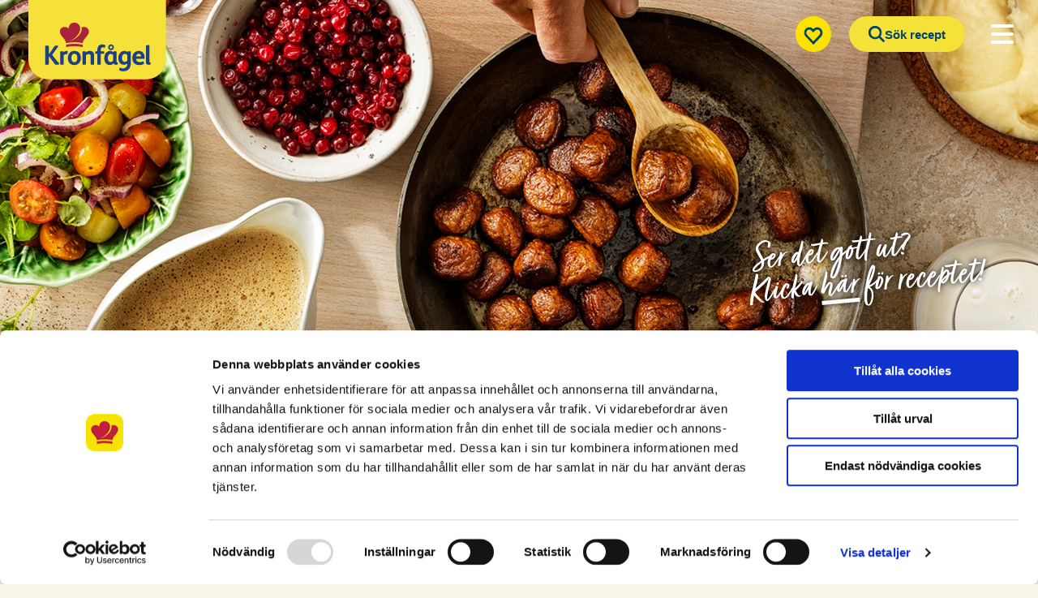

--- FILE ---
content_type: text/html; charset=UTF-8
request_url: https://www.kronfagel.se/product/ekologiska-kycklingkottbullar/
body_size: 141017
content:
<!doctype html>
<html lang="sv-SE">
  <head>
  <meta charset="utf-8">
  <meta http-equiv="x-ua-compatible" content="ie=edge">
  <meta name="viewport" content="width=device-width, initial-scale=1, shrink-to-fit=no">
  <title>Ekologiska kycklingköttbullar, fryst &#x2d; Recept &#x2d; Kronfågel</title>
	<style>img:is([sizes="auto" i], [sizes^="auto," i]) { contain-intrinsic-size: 3000px 1500px }</style>
	
<!-- The SEO Framework by Sybre Waaijer -->
<link rel="canonical" href="https://www.kronfagel.se/product/ekologiska-kycklingkottbullar/" />
<meta name="description" content="Sm&aring; frysta ekologiska kycklingk&ouml;ttbullar, gjorda av svensk ekologisk Bosarpkyckling, utan str&ouml;br&ouml;d eller gr&auml;dde. Stek eller v&auml;rm kycklingk&ouml;ttbullarna i ugn&#8230;" />
<meta property="og:type" content="article" />
<meta property="og:locale" content="sv_SE" />
<meta property="og:site_name" content="Kyckling från Kronfågel" />
<meta property="og:title" content="Ekologiska kycklingköttbullar, fryst &#x2d; Recept &#x2d; Kronfågel" />
<meta property="og:description" content="Sm&aring; frysta ekologiska kycklingk&ouml;ttbullar, gjorda av svensk ekologisk Bosarpkyckling, utan str&ouml;br&ouml;d eller gr&auml;dde. Stek eller v&auml;rm kycklingk&ouml;ttbullarna i ugn direkt fr&aring;n frysen." />
<meta property="og:url" content="https://www.kronfagel.se/product/ekologiska-kycklingkottbullar/" />
<meta property="og:image" content="https://www.kronfagel.se/app/uploads/2019/11/Kronfagel_logo_pms_symbol-e1574077393548.png" />
<meta property="og:image:width" content="100" />
<meta property="og:image:height" content="100" />
<meta property="article:published_time" content="2019-09-06" />
<meta property="article:modified_time" content="2024-04-04" />
<meta name="twitter:card" content="summary_large_image" />
<meta name="twitter:title" content="Ekologiska kycklingköttbullar, fryst &#x2d; Recept &#x2d; Kronfågel" />
<meta name="twitter:description" content="Sm&aring; frysta ekologiska kycklingk&ouml;ttbullar, gjorda av svensk ekologisk Bosarpkyckling, utan str&ouml;br&ouml;d eller gr&auml;dde. Stek eller v&auml;rm kycklingk&ouml;ttbullarna i ugn direkt fr&aring;n frysen." />
<meta name="twitter:image" content="https://www.kronfagel.se/app/uploads/2019/11/Kronfagel_logo_pms_symbol-e1574077393548.png" />
<script type="application/ld+json">{"@context":"https://schema.org","@graph":[{"@type":"WebSite","@id":"https://www.kronfagel.se/#/schema/WebSite","url":"https://www.kronfagel.se/","name":"Kyckling från Kronfågel","description":"Svensk kyckling när den är som bäst!","inLanguage":"sv-SE","potentialAction":{"@type":"SearchAction","target":{"@type":"EntryPoint","urlTemplate":"https://www.kronfagel.se/search/{search_term_string}/"},"query-input":"required name=search_term_string"},"publisher":{"@type":"Organization","@id":"https://www.kronfagel.se/#/schema/Organization","name":"Kyckling från Kronfågel","url":"https://www.kronfagel.se/","logo":{"@type":"ImageObject","url":"https://www.kronfagel.se/app/uploads/2019/11/Kronfagel_logo_pms_symbol-e1574077393548.png","contentUrl":"https://www.kronfagel.se/app/uploads/2019/11/Kronfagel_logo_pms_symbol-e1574077393548.png","width":100,"height":100,"contentSize":"3777"}}},{"@type":"WebPage","@id":"https://www.kronfagel.se/product/ekologiska-kycklingkottbullar/","url":"https://www.kronfagel.se/product/ekologiska-kycklingkottbullar/","name":"Ekologiska kycklingköttbullar, fryst &#x2d; Recept &#x2d; Kronfågel","description":"Sm&aring; frysta ekologiska kycklingk&ouml;ttbullar, gjorda av svensk ekologisk Bosarpkyckling, utan str&ouml;br&ouml;d eller gr&auml;dde. Stek eller v&auml;rm kycklingk&ouml;ttbullarna i ugn&#8230;","inLanguage":"sv-SE","isPartOf":{"@id":"https://www.kronfagel.se/#/schema/WebSite"},"breadcrumb":{"@type":"BreadcrumbList","@id":"https://www.kronfagel.se/#/schema/BreadcrumbList","itemListElement":[{"@type":"ListItem","position":1,"item":"https://www.kronfagel.se/","name":"Kyckling från Kronfågel"},{"@type":"ListItem","position":2,"item":"https://www.kronfagel.se/produktgrupper/bosarp-ekologisk-kyckling/","name":"Bosarp &#x2d; ekologisk kyckling &#x2d; Kyckling från Kronfågel"},{"@type":"ListItem","position":3,"name":"Ekologiska kycklingköttbullar, fryst &#x2d; Recept &#x2d; Kronfågel"}]},"potentialAction":{"@type":"ReadAction","target":"https://www.kronfagel.se/product/ekologiska-kycklingkottbullar/"},"datePublished":"2019-09-06","dateModified":"2024-04-04"}]}</script>
<!-- / The SEO Framework by Sybre Waaijer | 5.65ms meta | 0.06ms boot -->

<link rel='dns-prefetch' href='//cdn.jsdelivr.net' />
<link rel='stylesheet' id='wp-block-library-css' href='https://www.kronfagel.se/wp/wp-includes/css/dist/block-library/style.min.css?ver=6.8.3' media='all' />
<style id='kronfagel-blocks-column-style-inline-css'>

  .wp-block-kronfagel-blocks-column.align-items-center,
  .wp-block-kronfagel-blocks-column.align-items-start,
  .wp-block-kronfagel-blocks-column.align-items-end,
  .wp-block-kronfagel-blocks-column.justify-items-start,
  .wp-block-kronfagel-blocks-column.justify-items-center,
  .wp-block-kronfagel-blocks-column.justify-items-end {
    display: flex;
    flex-direction: column;
  }
.wp-block-kronfagel-blocks-column.align-items-center {
    justify-content: center;
  }
.wp-block-kronfagel-blocks-column.align-items-start {
    justify-content: flex-start;
  }
.wp-block-kronfagel-blocks-column.align-items-end {
    justify-content: flex-end;
  }
.wp-block-kronfagel-blocks-column.justify-items-start {
    align-items: flex-start;
  }
.wp-block-kronfagel-blocks-column.justify-items-center {
    align-items: center;
  }
.wp-block-kronfagel-blocks-column.justify-items-end {
    align-items: flex-end;
  }

</style>
<style id='kronfagel-blocks-row-style-inline-css'>
@media(min-width: 992px) {
  .wp-block-kronfagel-blocks-row > .row > .col-md-10 {
    display: flex;
  }
}

</style>
<style id='kronfagel-blocks-video-style-inline-css'>
.video-wrapper {
  width: 100%;
  height: 0;
  position: relative;
}
.video-wrapper.ratio-43 {
    padding-bottom: 75%;
  }
.video-wrapper.ratio-169 {
    padding-bottom: 56%;
  }
.video-wrapper .poster {
    position: absolute;
    top: 0;
    left: 0;
    right: 0;
    bottom: 0;
    height: 100%;
    width: 100%;
    background-size: cover;
    background-repeat: no-repeat;
    background-position: center;
  }
.video-wrapper #play-button {
    width: 50px;
    height: 50px;
    border-radius: 50%;
    background: var(--blue);
    position: absolute;
    top: calc(50% - 25px);
    left: calc(50% - 25px);
    display: flex;
    justify-content: center;
    align-items: center;
  }
.video-wrapper.active .poster {
    opacity: 0;
    height: 0;
  }
.video-wrapper.active iframe {
    position: absolute;
    width: 100%;
    height: 100%;
    top: 0;
    bottom: 0;
    right: 0;
    left: 0;
  }
.video-wrapper.active #play-button {
    display: none;
  }

</style>
<style id='kronfagel-blocks-circle-style-inline-css'>
.kf-circle-container {
  height: auto !important;
}
.kf-circle-container {
  display: flex;
  justify-content: center;
  align-items: center;
  border-radius: 50%;
  max-width: 100%;
  color: var(--circle-color);
  background-color: var(--circle-background-color);
  aspect-ratio: 1 / 1;
}


</style>
<style id='boldblocks-svg-block-style-inline-css'>
.wp-block-boldblocks-svg-block{display:flex}.wp-block-boldblocks-svg-block,.wp-block-boldblocks-svg-block *{box-sizing:border-box}.wp-block-boldblocks-svg-block :not(.use-as-button) svg{display:block;height:100%;width:100%}.wp-block-boldblocks-svg-block .is-invert svg{transform:scaleY(-1)}.wp-block-boldblocks-svg-block .is-flip svg{transform:scaleX(-1)}.wp-block-boldblocks-svg-block .is-flip.is-invert svg{transform:scale(-1)}.wp-block-boldblocks-svg-block[style*="--bb--margin-top--sm"]{margin-top:var(--bb--margin-top--sm)!important}@media(min-width:768px){.wp-block-boldblocks-svg-block[style*="--bb--margin-top--md"]{margin-top:var(--bb--margin-top--md)!important}}@media(min-width:1024px){.wp-block-boldblocks-svg-block[style*="--bb--margin-top--lg"]{margin-top:var(--bb--margin-top--lg)!important}}.wp-block-boldblocks-svg-block[style*="--bb--margin-right--sm"]{margin-right:var(--bb--margin-right--sm)!important}@media(min-width:768px){.wp-block-boldblocks-svg-block[style*="--bb--margin-right--md"]{margin-right:var(--bb--margin-right--md)!important}}@media(min-width:1024px){.wp-block-boldblocks-svg-block[style*="--bb--margin-right--lg"]{margin-right:var(--bb--margin-right--lg)!important}}.wp-block-boldblocks-svg-block[style*="--bb--margin-bottom--sm"]{margin-bottom:var(--bb--margin-bottom--sm)!important}@media(min-width:768px){.wp-block-boldblocks-svg-block[style*="--bb--margin-bottom--md"]{margin-bottom:var(--bb--margin-bottom--md)!important}}@media(min-width:1024px){.wp-block-boldblocks-svg-block[style*="--bb--margin-bottom--lg"]{margin-bottom:var(--bb--margin-bottom--lg)!important}}.wp-block-boldblocks-svg-block[style*="--bb--margin-left--sm"]{margin-left:var(--bb--margin-left--sm)!important}@media(min-width:768px){.wp-block-boldblocks-svg-block[style*="--bb--margin-left--md"]{margin-left:var(--bb--margin-left--md)!important}}@media(min-width:1024px){.wp-block-boldblocks-svg-block[style*="--bb--margin-left--lg"]{margin-left:var(--bb--margin-left--lg)!important}}.wp-block-boldblocks-svg-block[style*="--bb--justify-alignment--"]{display:flex}.wp-block-boldblocks-svg-block[style*="--bb--justify-alignment--sm"]{justify-content:var(--bb--justify-alignment--sm)}@media(min-width:768px){.wp-block-boldblocks-svg-block[style*="--bb--justify-alignment--md"]{justify-content:var(--bb--justify-alignment--md)}}@media(min-width:1024px){.wp-block-boldblocks-svg-block[style*="--bb--justify-alignment--lg"]{justify-content:var(--bb--justify-alignment--lg)}}.wp-block-boldblocks-svg-block[style*="--bb--zindex"]{position:relative;z-index:var(--bb--zindex)}.wp-block-boldblocks-svg-block>.wp-block-boldblocks-svg-block__inner{display:block;line-height:0}.wp-block-boldblocks-svg-block [style*="--bb--width--sm"]{width:var(--bb--width--sm)}@media(min-width:768px){.wp-block-boldblocks-svg-block [style*="--bb--width--md"]{width:var(--bb--width--md)}}@media(min-width:1024px){.wp-block-boldblocks-svg-block [style*="--bb--width--lg"]{width:var(--bb--width--lg)}}.wp-block-boldblocks-svg-block [style*="--bb--height--sm"]{height:var(--bb--height--sm)}@media(min-width:768px){.wp-block-boldblocks-svg-block [style*="--bb--height--md"]{height:var(--bb--height--md)}}@media(min-width:1024px){.wp-block-boldblocks-svg-block [style*="--bb--height--lg"]{height:var(--bb--height--lg)}}.wp-block-boldblocks-svg-block [style*="--bb--padding-top--sm"]{padding-top:var(--bb--padding-top--sm)}@media(min-width:768px){.wp-block-boldblocks-svg-block [style*="--bb--padding-top--md"]{padding-top:var(--bb--padding-top--md)}}@media(min-width:1024px){.wp-block-boldblocks-svg-block [style*="--bb--padding-top--lg"]{padding-top:var(--bb--padding-top--lg)}}.wp-block-boldblocks-svg-block [style*="--bb--padding-right--sm"]{padding-right:var(--bb--padding-right--sm)}@media(min-width:768px){.wp-block-boldblocks-svg-block [style*="--bb--padding-right--md"]{padding-right:var(--bb--padding-right--md)}}@media(min-width:1024px){.wp-block-boldblocks-svg-block [style*="--bb--padding-right--lg"]{padding-right:var(--bb--padding-right--lg)}}.wp-block-boldblocks-svg-block [style*="--bb--padding-bottom--sm"]{padding-bottom:var(--bb--padding-bottom--sm)}@media(min-width:768px){.wp-block-boldblocks-svg-block [style*="--bb--padding-bottom--md"]{padding-bottom:var(--bb--padding-bottom--md)}}@media(min-width:1024px){.wp-block-boldblocks-svg-block [style*="--bb--padding-bottom--lg"]{padding-bottom:var(--bb--padding-bottom--lg)}}.wp-block-boldblocks-svg-block [style*="--bb--padding-left--sm"]{padding-left:var(--bb--padding-left--sm)}@media(min-width:768px){.wp-block-boldblocks-svg-block [style*="--bb--padding-left--md"]{padding-left:var(--bb--padding-left--md)}}@media(min-width:1024px){.wp-block-boldblocks-svg-block [style*="--bb--padding-left--lg"]{padding-left:var(--bb--padding-left--lg)}}.wp-block-boldblocks-svg-block [style*="--bb--border--sm"]{border:var(--bb--border--sm)}@media(min-width:768px){.wp-block-boldblocks-svg-block [style*="--bb--border--md"]{border:var(--bb--border--md)}}@media(min-width:1024px){.wp-block-boldblocks-svg-block [style*="--bb--border--lg"]{border:var(--bb--border--lg)}}.wp-block-boldblocks-svg-block [style*="--bb--border-radius--sm"]{border-radius:var(--bb--border-radius--sm)}@media(min-width:768px){.wp-block-boldblocks-svg-block [style*="--bb--border-radius--md"]{border-radius:var(--bb--border-radius--md)}}@media(min-width:1024px){.wp-block-boldblocks-svg-block [style*="--bb--border-radius--lg"]{border-radius:var(--bb--border-radius--lg)}}.wp-block-boldblocks-svg-block .use-as-button{align-items:center;display:flex;justify-content:center;text-decoration:none}.wp-block-boldblocks-svg-block .use-as-button.icon-right svg{order:1}.wp-block-boldblocks-svg-block .use-as-button.is-edit .button-text{line-height:1}.wp-block-boldblocks-svg-block .use-as-button svg{height:auto!important}.wp-block-boldblocks-svg-block .use-as-button[style*="--bb--svg-width--sm"] svg{width:var(--bb--svg-width--sm)!important}@media(min-width:768px){.wp-block-boldblocks-svg-block .use-as-button[style*="--bb--svg-width--md"] svg{width:var(--bb--svg-width--md)!important}}@media(min-width:1024px){.wp-block-boldblocks-svg-block .use-as-button[style*="--bb--svg-width--lg"] svg{width:var(--bb--svg-width--lg)!important}}.wp-block-boldblocks-svg-block .use-as-button[style*="--bb--gap--sm"]{gap:var(--bb--gap--sm)}@media(min-width:768px){.wp-block-boldblocks-svg-block .use-as-button[style*="--bb--gap--md"]{gap:var(--bb--gap--md)}}@media(min-width:1024px){.wp-block-boldblocks-svg-block .use-as-button[style*="--bb--gap--lg"]{gap:var(--bb--gap--lg)}}.wp-block-boldblocks-svg-block .use-as-button[style*="--bb--text--color:"]{color:var(--bb--text--color)}.wp-block-boldblocks-svg-block [style*="--bb--fill--color:"] [fill],.wp-block-boldblocks-svg-block [style*="--bb--fill--color:"] [fill] *,.wp-block-boldblocks-svg-block [style*="--bb--fill--color:"] svg,.wp-block-boldblocks-svg-block [style*="--bb--fill--color:"] svg *{fill:var(--bb--fill--color)!important}.wp-block-boldblocks-svg-block [style*="--bb--stroke--color:"]{color:var(--bb--stroke--color)}.wp-block-boldblocks-svg-block [style*="--bb--stroke--color:"] [stroke],.wp-block-boldblocks-svg-block [style*="--bb--stroke--color:"] [stroke] *,.wp-block-boldblocks-svg-block [style*="--bb--stroke--color:"] svg,.wp-block-boldblocks-svg-block [style*="--bb--stroke--color:"] svg *{stroke:var(--bb--stroke--color)!important}.wp-block-boldblocks-svg-block [style*="--bb--background--color:"]{background:var(--bb--background--color)}

</style>
<link rel='stylesheet' id='wp-bootstrap-blocks-styles-css' href='https://www.kronfagel.se/app/plugins/wp-bootstrap-blocks/build/style-index.css?ver=5.2.1' media='all' />
<style id='global-styles-inline-css'>
:root{--wp--preset--aspect-ratio--square: 1;--wp--preset--aspect-ratio--4-3: 4/3;--wp--preset--aspect-ratio--3-4: 3/4;--wp--preset--aspect-ratio--3-2: 3/2;--wp--preset--aspect-ratio--2-3: 2/3;--wp--preset--aspect-ratio--16-9: 16/9;--wp--preset--aspect-ratio--9-16: 9/16;--wp--preset--color--black: #000000;--wp--preset--color--cyan-bluish-gray: #abb8c3;--wp--preset--color--white: #ffffff;--wp--preset--color--pale-pink: #f78da7;--wp--preset--color--vivid-red: #cf2e2e;--wp--preset--color--luminous-vivid-orange: #ff6900;--wp--preset--color--luminous-vivid-amber: #fcb900;--wp--preset--color--light-green-cyan: #7bdcb5;--wp--preset--color--vivid-green-cyan: #00d084;--wp--preset--color--pale-cyan-blue: #8ed1fc;--wp--preset--color--vivid-cyan-blue: #0693e3;--wp--preset--color--vivid-purple: #9b51e0;--wp--preset--color--dark-grey: #252425;--wp--preset--color--dark-blue: #004369;--wp--preset--color--blue: #247DC1;--wp--preset--color--dark-green: #004235;--wp--preset--color--light-green: #4AA262;--wp--preset--color--klimatsmart-green: #45ad73;--wp--preset--color--dark-yellow: #f6b222;--wp--preset--color--yellow: #FBE200;--wp--preset--color--canary: #FFEF86;--wp--preset--color--canary-light: #FEF6CB;--wp--preset--color--springwood: #e8e2d7;--wp--preset--gradient--vivid-cyan-blue-to-vivid-purple: linear-gradient(135deg,rgba(6,147,227,1) 0%,rgb(155,81,224) 100%);--wp--preset--gradient--light-green-cyan-to-vivid-green-cyan: linear-gradient(135deg,rgb(122,220,180) 0%,rgb(0,208,130) 100%);--wp--preset--gradient--luminous-vivid-amber-to-luminous-vivid-orange: linear-gradient(135deg,rgba(252,185,0,1) 0%,rgba(255,105,0,1) 100%);--wp--preset--gradient--luminous-vivid-orange-to-vivid-red: linear-gradient(135deg,rgba(255,105,0,1) 0%,rgb(207,46,46) 100%);--wp--preset--gradient--very-light-gray-to-cyan-bluish-gray: linear-gradient(135deg,rgb(238,238,238) 0%,rgb(169,184,195) 100%);--wp--preset--gradient--cool-to-warm-spectrum: linear-gradient(135deg,rgb(74,234,220) 0%,rgb(151,120,209) 20%,rgb(207,42,186) 40%,rgb(238,44,130) 60%,rgb(251,105,98) 80%,rgb(254,248,76) 100%);--wp--preset--gradient--blush-light-purple: linear-gradient(135deg,rgb(255,206,236) 0%,rgb(152,150,240) 100%);--wp--preset--gradient--blush-bordeaux: linear-gradient(135deg,rgb(254,205,165) 0%,rgb(254,45,45) 50%,rgb(107,0,62) 100%);--wp--preset--gradient--luminous-dusk: linear-gradient(135deg,rgb(255,203,112) 0%,rgb(199,81,192) 50%,rgb(65,88,208) 100%);--wp--preset--gradient--pale-ocean: linear-gradient(135deg,rgb(255,245,203) 0%,rgb(182,227,212) 50%,rgb(51,167,181) 100%);--wp--preset--gradient--electric-grass: linear-gradient(135deg,rgb(202,248,128) 0%,rgb(113,206,126) 100%);--wp--preset--gradient--midnight: linear-gradient(135deg,rgb(2,3,129) 0%,rgb(40,116,252) 100%);--wp--preset--font-size--small: 13px;--wp--preset--font-size--medium: 20px;--wp--preset--font-size--large: 36px;--wp--preset--font-size--x-large: 42px;--wp--preset--spacing--20: 0.44rem;--wp--preset--spacing--30: 0.67rem;--wp--preset--spacing--40: 1rem;--wp--preset--spacing--50: 1.5rem;--wp--preset--spacing--60: 2.25rem;--wp--preset--spacing--70: 3.38rem;--wp--preset--spacing--80: 5.06rem;--wp--preset--shadow--natural: 6px 6px 9px rgba(0, 0, 0, 0.2);--wp--preset--shadow--deep: 12px 12px 50px rgba(0, 0, 0, 0.4);--wp--preset--shadow--sharp: 6px 6px 0px rgba(0, 0, 0, 0.2);--wp--preset--shadow--outlined: 6px 6px 0px -3px rgba(255, 255, 255, 1), 6px 6px rgba(0, 0, 0, 1);--wp--preset--shadow--crisp: 6px 6px 0px rgba(0, 0, 0, 1);}:where(body) { margin: 0; }.wp-site-blocks > .alignleft { float: left; margin-right: 2em; }.wp-site-blocks > .alignright { float: right; margin-left: 2em; }.wp-site-blocks > .aligncenter { justify-content: center; margin-left: auto; margin-right: auto; }:where(.is-layout-flex){gap: 0.5em;}:where(.is-layout-grid){gap: 0.5em;}.is-layout-flow > .alignleft{float: left;margin-inline-start: 0;margin-inline-end: 2em;}.is-layout-flow > .alignright{float: right;margin-inline-start: 2em;margin-inline-end: 0;}.is-layout-flow > .aligncenter{margin-left: auto !important;margin-right: auto !important;}.is-layout-constrained > .alignleft{float: left;margin-inline-start: 0;margin-inline-end: 2em;}.is-layout-constrained > .alignright{float: right;margin-inline-start: 2em;margin-inline-end: 0;}.is-layout-constrained > .aligncenter{margin-left: auto !important;margin-right: auto !important;}.is-layout-constrained > :where(:not(.alignleft):not(.alignright):not(.alignfull)){margin-left: auto !important;margin-right: auto !important;}body .is-layout-flex{display: flex;}.is-layout-flex{flex-wrap: wrap;align-items: center;}.is-layout-flex > :is(*, div){margin: 0;}body .is-layout-grid{display: grid;}.is-layout-grid > :is(*, div){margin: 0;}body{padding-top: 0px;padding-right: 0px;padding-bottom: 0px;padding-left: 0px;}a:where(:not(.wp-element-button)){text-decoration: underline;}:root :where(.wp-element-button, .wp-block-button__link){background-color: #32373c;border-width: 0;color: #fff;font-family: inherit;font-size: inherit;line-height: inherit;padding: calc(0.667em + 2px) calc(1.333em + 2px);text-decoration: none;}.has-black-color{color: var(--wp--preset--color--black) !important;}.has-cyan-bluish-gray-color{color: var(--wp--preset--color--cyan-bluish-gray) !important;}.has-white-color{color: var(--wp--preset--color--white) !important;}.has-pale-pink-color{color: var(--wp--preset--color--pale-pink) !important;}.has-vivid-red-color{color: var(--wp--preset--color--vivid-red) !important;}.has-luminous-vivid-orange-color{color: var(--wp--preset--color--luminous-vivid-orange) !important;}.has-luminous-vivid-amber-color{color: var(--wp--preset--color--luminous-vivid-amber) !important;}.has-light-green-cyan-color{color: var(--wp--preset--color--light-green-cyan) !important;}.has-vivid-green-cyan-color{color: var(--wp--preset--color--vivid-green-cyan) !important;}.has-pale-cyan-blue-color{color: var(--wp--preset--color--pale-cyan-blue) !important;}.has-vivid-cyan-blue-color{color: var(--wp--preset--color--vivid-cyan-blue) !important;}.has-vivid-purple-color{color: var(--wp--preset--color--vivid-purple) !important;}.has-dark-grey-color{color: var(--wp--preset--color--dark-grey) !important;}.has-dark-blue-color{color: var(--wp--preset--color--dark-blue) !important;}.has-blue-color{color: var(--wp--preset--color--blue) !important;}.has-dark-green-color{color: var(--wp--preset--color--dark-green) !important;}.has-light-green-color{color: var(--wp--preset--color--light-green) !important;}.has-klimatsmart-green-color{color: var(--wp--preset--color--klimatsmart-green) !important;}.has-dark-yellow-color{color: var(--wp--preset--color--dark-yellow) !important;}.has-yellow-color{color: var(--wp--preset--color--yellow) !important;}.has-canary-color{color: var(--wp--preset--color--canary) !important;}.has-canary-light-color{color: var(--wp--preset--color--canary-light) !important;}.has-springwood-color{color: var(--wp--preset--color--springwood) !important;}.has-black-background-color{background-color: var(--wp--preset--color--black) !important;}.has-cyan-bluish-gray-background-color{background-color: var(--wp--preset--color--cyan-bluish-gray) !important;}.has-white-background-color{background-color: var(--wp--preset--color--white) !important;}.has-pale-pink-background-color{background-color: var(--wp--preset--color--pale-pink) !important;}.has-vivid-red-background-color{background-color: var(--wp--preset--color--vivid-red) !important;}.has-luminous-vivid-orange-background-color{background-color: var(--wp--preset--color--luminous-vivid-orange) !important;}.has-luminous-vivid-amber-background-color{background-color: var(--wp--preset--color--luminous-vivid-amber) !important;}.has-light-green-cyan-background-color{background-color: var(--wp--preset--color--light-green-cyan) !important;}.has-vivid-green-cyan-background-color{background-color: var(--wp--preset--color--vivid-green-cyan) !important;}.has-pale-cyan-blue-background-color{background-color: var(--wp--preset--color--pale-cyan-blue) !important;}.has-vivid-cyan-blue-background-color{background-color: var(--wp--preset--color--vivid-cyan-blue) !important;}.has-vivid-purple-background-color{background-color: var(--wp--preset--color--vivid-purple) !important;}.has-dark-grey-background-color{background-color: var(--wp--preset--color--dark-grey) !important;}.has-dark-blue-background-color{background-color: var(--wp--preset--color--dark-blue) !important;}.has-blue-background-color{background-color: var(--wp--preset--color--blue) !important;}.has-dark-green-background-color{background-color: var(--wp--preset--color--dark-green) !important;}.has-light-green-background-color{background-color: var(--wp--preset--color--light-green) !important;}.has-klimatsmart-green-background-color{background-color: var(--wp--preset--color--klimatsmart-green) !important;}.has-dark-yellow-background-color{background-color: var(--wp--preset--color--dark-yellow) !important;}.has-yellow-background-color{background-color: var(--wp--preset--color--yellow) !important;}.has-canary-background-color{background-color: var(--wp--preset--color--canary) !important;}.has-canary-light-background-color{background-color: var(--wp--preset--color--canary-light) !important;}.has-springwood-background-color{background-color: var(--wp--preset--color--springwood) !important;}.has-black-border-color{border-color: var(--wp--preset--color--black) !important;}.has-cyan-bluish-gray-border-color{border-color: var(--wp--preset--color--cyan-bluish-gray) !important;}.has-white-border-color{border-color: var(--wp--preset--color--white) !important;}.has-pale-pink-border-color{border-color: var(--wp--preset--color--pale-pink) !important;}.has-vivid-red-border-color{border-color: var(--wp--preset--color--vivid-red) !important;}.has-luminous-vivid-orange-border-color{border-color: var(--wp--preset--color--luminous-vivid-orange) !important;}.has-luminous-vivid-amber-border-color{border-color: var(--wp--preset--color--luminous-vivid-amber) !important;}.has-light-green-cyan-border-color{border-color: var(--wp--preset--color--light-green-cyan) !important;}.has-vivid-green-cyan-border-color{border-color: var(--wp--preset--color--vivid-green-cyan) !important;}.has-pale-cyan-blue-border-color{border-color: var(--wp--preset--color--pale-cyan-blue) !important;}.has-vivid-cyan-blue-border-color{border-color: var(--wp--preset--color--vivid-cyan-blue) !important;}.has-vivid-purple-border-color{border-color: var(--wp--preset--color--vivid-purple) !important;}.has-dark-grey-border-color{border-color: var(--wp--preset--color--dark-grey) !important;}.has-dark-blue-border-color{border-color: var(--wp--preset--color--dark-blue) !important;}.has-blue-border-color{border-color: var(--wp--preset--color--blue) !important;}.has-dark-green-border-color{border-color: var(--wp--preset--color--dark-green) !important;}.has-light-green-border-color{border-color: var(--wp--preset--color--light-green) !important;}.has-klimatsmart-green-border-color{border-color: var(--wp--preset--color--klimatsmart-green) !important;}.has-dark-yellow-border-color{border-color: var(--wp--preset--color--dark-yellow) !important;}.has-yellow-border-color{border-color: var(--wp--preset--color--yellow) !important;}.has-canary-border-color{border-color: var(--wp--preset--color--canary) !important;}.has-canary-light-border-color{border-color: var(--wp--preset--color--canary-light) !important;}.has-springwood-border-color{border-color: var(--wp--preset--color--springwood) !important;}.has-vivid-cyan-blue-to-vivid-purple-gradient-background{background: var(--wp--preset--gradient--vivid-cyan-blue-to-vivid-purple) !important;}.has-light-green-cyan-to-vivid-green-cyan-gradient-background{background: var(--wp--preset--gradient--light-green-cyan-to-vivid-green-cyan) !important;}.has-luminous-vivid-amber-to-luminous-vivid-orange-gradient-background{background: var(--wp--preset--gradient--luminous-vivid-amber-to-luminous-vivid-orange) !important;}.has-luminous-vivid-orange-to-vivid-red-gradient-background{background: var(--wp--preset--gradient--luminous-vivid-orange-to-vivid-red) !important;}.has-very-light-gray-to-cyan-bluish-gray-gradient-background{background: var(--wp--preset--gradient--very-light-gray-to-cyan-bluish-gray) !important;}.has-cool-to-warm-spectrum-gradient-background{background: var(--wp--preset--gradient--cool-to-warm-spectrum) !important;}.has-blush-light-purple-gradient-background{background: var(--wp--preset--gradient--blush-light-purple) !important;}.has-blush-bordeaux-gradient-background{background: var(--wp--preset--gradient--blush-bordeaux) !important;}.has-luminous-dusk-gradient-background{background: var(--wp--preset--gradient--luminous-dusk) !important;}.has-pale-ocean-gradient-background{background: var(--wp--preset--gradient--pale-ocean) !important;}.has-electric-grass-gradient-background{background: var(--wp--preset--gradient--electric-grass) !important;}.has-midnight-gradient-background{background: var(--wp--preset--gradient--midnight) !important;}.has-small-font-size{font-size: var(--wp--preset--font-size--small) !important;}.has-medium-font-size{font-size: var(--wp--preset--font-size--medium) !important;}.has-large-font-size{font-size: var(--wp--preset--font-size--large) !important;}.has-x-large-font-size{font-size: var(--wp--preset--font-size--x-large) !important;}
:where(.wp-block-post-template.is-layout-flex){gap: 1.25em;}:where(.wp-block-post-template.is-layout-grid){gap: 1.25em;}
:where(.wp-block-columns.is-layout-flex){gap: 2em;}:where(.wp-block-columns.is-layout-grid){gap: 2em;}
:root :where(.wp-block-pullquote){font-size: 1.5em;line-height: 1.6;}
</style>
<link rel='stylesheet' id='contact-form-7-css' href='https://www.kronfagel.se/app/plugins/contact-form-7/includes/css/styles.css?ver=6.0.6' media='all' />
<link rel='stylesheet' id='mfcf7_zl_button_style-css' href='https://www.kronfagel.se/app/plugins/multiline-files-for-contact-form-7/css/style.css?12&#038;ver=6.8.3' media='all' />
<link rel='stylesheet' id='app/0-css' href='https://www.kronfagel.se/app/themes/kronfagel/public/css/app.5e0e1f.css' media='all' />
<script src="https://www.kronfagel.se/wp/wp-includes/js/jquery/jquery.min.js?ver=3.7.1" id="jquery-core-js"></script>
<script src="https://www.kronfagel.se/wp/wp-includes/js/jquery/jquery-migrate.min.js?ver=3.4.1" id="jquery-migrate-js"></script>
<script src="https://www.kronfagel.se/app/mu-plugins/kronfagel-blocks/build/blocks/block-video/script.js?ver=69483c2a5eb4199dbafb" id="kronfagel-blocks-video-script-js"></script>
<script src="https://www.kronfagel.se/app/plugins/multiline-files-for-contact-form-7/js/zl-multine-files.js?ver=6.8.3" id="mfcf7_zl_multiline_files_script-js"></script>
<link rel="https://api.w.org/" href="https://www.kronfagel.se/wp-json/" /><link rel="EditURI" type="application/rsd+xml" title="RSD" href="https://www.kronfagel.se/wp/xmlrpc.php?rsd" />
<link rel="alternate" title="oEmbed (JSON)" type="application/json+oembed" href="https://www.kronfagel.se/wp-json/oembed/1.0/embed?url=https%3A%2F%2Fwww.kronfagel.se%2Fproduct%2Fekologiska-kycklingkottbullar%2F" />
<link rel="alternate" title="oEmbed (XML)" type="text/xml+oembed" href="https://www.kronfagel.se/wp-json/oembed/1.0/embed?url=https%3A%2F%2Fwww.kronfagel.se%2Fproduct%2Fekologiska-kycklingkottbullar%2F&#038;format=xml" />
<script type="application/ld+json">{"@context":"http:\/\/schema.org","@type":"Product","name":"Ekologiska kycklingköttbullar, fryst","description":"Små frysta ekologiska kycklingköttbullar, gjorda av svensk ekologisk Bosarpkyckling, utan ströbröd eller grädde. Stek eller värm kycklingköttbullarna i ugn direkt från frysen.","image":"https:\/\/www.kronfagel.se\/app\/uploads\/2019\/09\/7553_Kycklingkottbullar_Bosarps_460px.png","sku":"7553"}</script><style>.recentcomments a{display:inline !important;padding:0 !important;margin:0 !important;}</style><link rel="icon" href="https://www.kronfagel.se/app/uploads/2019/11/Kronfagel_logo_pms_symbol-150x150.png" sizes="32x32" />
<link rel="icon" href="https://www.kronfagel.se/app/uploads/2019/11/Kronfagel_logo_pms_symbol-260x260.png" sizes="192x192" />
<link rel="apple-touch-icon" href="https://www.kronfagel.se/app/uploads/2019/11/Kronfagel_logo_pms_symbol-260x260.png" />
<meta name="msapplication-TileImage" content="https://www.kronfagel.se/app/uploads/2019/11/Kronfagel_logo_pms_symbol-300x300.png" />
		<style id="wp-custom-css">
			/* ...ais-left-panel .panel-left-content {
	background: transparent !important;
	padding: 0 !important;
}


.ais-Pagination-list {
	overflow-x: scroll;
}

.ais-right-panel {
	    overflow: hidden;
    box-sizing: border-box;
    padding: 20px;
}

#ingredienser .tagline::before {
	display: none !important;
}

@media (max-width: 1200px) {
	.ais-Pagination-list {
		padding: 20px;
		background: hsla(39, 29%, 92%, 1.0);
		border-radius: 40px;
	}
}


.hero__container .hero__img__container {
	max-height: initial;
} */

input[type=search] { -webkit-appearance: none; }
/* clears the ‘X’ from Internet Explorer */
input[type=search]::-ms-clear { display: none; width : 0; height: 0; }
input[type=search]::-ms-reveal { display: none; width : 0; height: 0; }
/* clears the ‘X’ from Chrome */
input[type="search"]::-webkit-search-decoration,
input[type="search"]::-webkit-search-cancel-button,
input[type="search"]::-webkit-search-results-button,
input[type="search"]::-webkit-search-results-decoration { display: none; }



html:has(.landing-content-sub) .produkte--carousel, body.page-template-template-landing .produkte--carousel {
	display: none;
}


.wide__headline--title .text__size--3x {
	    font-size: 3.6rem;
    line-height: 5.3rem;
}

.button__text {
  transition: all 0.2s;
}

.button--loading .button__text {
  visibility: hidden;
  opacity: 0;
}

.button--loading::after {
  content: "";
  position: absolute;
	top: 54px;
	right: 112px;
  width: 32px;
  height: 32px;  
  margin: auto;
  border: 4px solid transparent;
  border-top-color: #004369;
  border-radius: 50%;
  animation: button-loading-spinner 1s ease infinite;
}

.button--loading:hover:after {
	border-top-color: #fbe200;
}

@keyframes button-loading-spinner {
  from {
    transform: rotate(0turn);
  }

  to {
    transform: rotate(1turn);
  }
}		</style>
		<!-- Google Tag Manager -->
<script>(function(w,d,s,l,i){w[l]=w[l]||[];w[l].push({'gtm.start':
new Date().getTime(),event:'gtm.js'});var f=d.getElementsByTagName(s)[0],
j=d.createElement(s),dl=l!='dataLayer'?'&l='+l:'';j.async=true;j.src=
'https://www.googletagmanager.com/gtm.js?id='+i+dl;f.parentNode.insertBefore(j,f);
})(window,document,'script','dataLayer','GTM-WNDG6K2C');</script>
<!-- End Google Tag Manager -->

<!-- start Google site verification -->

<meta name="google-site-verification" content="41qPC0dAxPxaVsvzgne0i5npfjlVIhY9x5F9MXmB2G4" />

<!-- End Google site verification -->

<!--- google search console -->
<meta name="google-site-verification" content="isPHD9dKu3hAZ9huYgaffyFF44Mnx7D_9oDxiXgQfgk" />
<!-- end google search console -->

<script> !function (w, d, t) { w.TiktokAnalyticsObject=t;var ttq=w[t]=w[t]||[];ttq.methods=["page","track","identify","instances","debug","on","off","once","ready","alias","group","enableCookie","disableCookie"],ttq.setAndDefer=function(t,e){t[e]=function(){t.push([e].concat(Array.prototype.slice.call(arguments,0)))}};for(var i=0;i<ttq.methods.length;i++)ttq.setAndDefer(ttq,ttq.methods[i]);ttq.instance=function(t){for(var e=ttq._i[t]||[],n=0;n<ttq.methods.length;n++ )ttq.setAndDefer(e,ttq.methods[n]);return e},ttq.load=function(e,n){var i="https://analytics.tiktok.com/i18n/pixel/events.js";ttq._i=ttq._i||{},ttq._i[e]=[],ttq._i[e]._u=i,ttq._t=ttq._t||{},ttq._t[e]=+new Date,ttq._o=ttq._o||{},ttq._o[e]=n||{};n=document.createElement("script");n.type="text/javascript",n.async=!0,n.src=i+"?sdkid="+e+"&lib="+t;e=document.getElementsByTagName("script")[0];e.parentNode.insertBefore(n,e)}; ttq.load('C6SQQR06F3I0RM04OLRG'); ttq.page(); console.log("TikTok working"); }(window, document, 'ttq'); </script>    
  <style>
    body.compensate-for-scrollbar{overflow:hidden}.fancybox-active{height:auto}.fancybox-is-hidden{left:-9999px;margin:0;position:absolute!important;top:-9999px;visibility:hidden}.fancybox-container{-webkit-backface-visibility:hidden;height:100%;left:0;outline:none;position:fixed;-webkit-tap-highlight-color:transparent;top:0;-ms-touch-action:manipulation;touch-action:manipulation;transform:translateZ(0);width:100%;z-index:99992}.fancybox-container *{box-sizing:border-box}.fancybox-bg,.fancybox-inner,.fancybox-outer,.fancybox-stage{bottom:0;left:0;position:absolute;right:0;top:0}.fancybox-outer{-webkit-overflow-scrolling:touch;overflow-y:auto}.fancybox-bg{background:#1e1e1e;opacity:0;transition-duration:inherit;transition-property:opacity;transition-timing-function:cubic-bezier(.47,0,.74,.71)}.fancybox-is-open .fancybox-bg{opacity:.9;transition-timing-function:cubic-bezier(.22,.61,.36,1)}.fancybox-caption,.fancybox-infobar,.fancybox-navigation .fancybox-button,.fancybox-toolbar{direction:ltr;opacity:0;position:absolute;transition:opacity .25s ease,visibility 0s ease .25s;visibility:hidden;z-index:99997}.fancybox-show-caption .fancybox-caption,.fancybox-show-infobar .fancybox-infobar,.fancybox-show-nav .fancybox-navigation .fancybox-button,.fancybox-show-toolbar .fancybox-toolbar{opacity:1;transition:opacity .25s ease 0s,visibility 0s ease 0s;visibility:visible}.fancybox-infobar{color:#ccc;font-size:13px;-webkit-font-smoothing:subpixel-antialiased;height:44px;left:0;line-height:44px;min-width:44px;mix-blend-mode:difference;padding:0 10px;pointer-events:none;top:0;-webkit-touch-callout:none;-webkit-user-select:none;-moz-user-select:none;-ms-user-select:none;user-select:none}.fancybox-toolbar{right:0;top:0}.fancybox-stage{direction:ltr;overflow:visible;transform:translateZ(0);z-index:99994}.fancybox-is-open .fancybox-stage{overflow:hidden}.fancybox-slide{-webkit-backface-visibility:hidden;display:none;height:100%;left:0;outline:none;overflow:auto;-webkit-overflow-scrolling:touch;padding:44px;position:absolute;text-align:center;top:0;transition-property:transform,opacity;white-space:normal;width:100%;z-index:99994}.fancybox-slide:before{content:"";display:inline-block;font-size:0;height:100%;vertical-align:middle;width:0}.fancybox-is-sliding .fancybox-slide,.fancybox-slide--current,.fancybox-slide--next,.fancybox-slide--previous{display:block}.fancybox-slide--image{overflow:hidden;padding:44px 0}.fancybox-slide--image:before{display:none}.fancybox-slide--html{padding:6px}.fancybox-content{background:#fff;display:inline-block;margin:0;max-width:100%;overflow:auto;-webkit-overflow-scrolling:touch;padding:44px;position:relative;text-align:left;vertical-align:middle}.fancybox-slide--image .fancybox-content{animation-timing-function:cubic-bezier(.5,0,.14,1);-webkit-backface-visibility:hidden;background:transparent;background-repeat:no-repeat;background-size:100% 100%;left:0;max-width:none;overflow:visible;padding:0;position:absolute;top:0;transform-origin:top left;transition-property:transform,opacity;-webkit-user-select:none;-moz-user-select:none;-ms-user-select:none;user-select:none;z-index:99995}.fancybox-can-zoomOut .fancybox-content{cursor:zoom-out}.fancybox-can-zoomIn .fancybox-content{cursor:zoom-in}.fancybox-can-pan .fancybox-content,.fancybox-can-swipe .fancybox-content{cursor:grab}.fancybox-is-grabbing .fancybox-content{cursor:grabbing}.fancybox-container [data-selectable=true]{cursor:text}.fancybox-image,.fancybox-spaceball{background:transparent;border:0;height:100%;left:0;margin:0;max-height:none;max-width:none;padding:0;position:absolute;top:0;-webkit-user-select:none;-moz-user-select:none;-ms-user-select:none;user-select:none;width:100%}.fancybox-spaceball{z-index:1}.fancybox-slide--iframe .fancybox-content,.fancybox-slide--map .fancybox-content,.fancybox-slide--pdf .fancybox-content,.fancybox-slide--video .fancybox-content{height:100%;overflow:visible;padding:0;width:100%}.fancybox-slide--video .fancybox-content{background:#000}.fancybox-slide--map .fancybox-content{background:#e5e3df}.fancybox-slide--iframe .fancybox-content{background:#fff}.fancybox-iframe,.fancybox-video{background:transparent;border:0;display:block;height:100%;margin:0;overflow:hidden;padding:0;width:100%}.fancybox-iframe{left:0;position:absolute;top:0}.fancybox-error{background:#fff;cursor:default;max-width:400px;padding:40px;width:100%}.fancybox-error p{color:#444;font-size:16px;line-height:20px;margin:0;padding:0}.fancybox-button{background:rgba(30,30,30,.6);border:0;border-radius:0;box-shadow:none;cursor:pointer;display:inline-block;height:44px;margin:0;padding:10px;position:relative;transition:color .2s;vertical-align:top;visibility:inherit;width:44px}.fancybox-button,.fancybox-button:link,.fancybox-button:visited{color:#ccc}.fancybox-button:hover{color:#fff}.fancybox-button:focus{outline:none}.fancybox-button.fancybox-focus{outline:1px dotted}.fancybox-button[disabled],.fancybox-button[disabled]:hover{color:#888;cursor:default;outline:none}.fancybox-button div{height:100%}.fancybox-button svg{display:block;height:100%;overflow:visible;position:relative;width:100%}.fancybox-button svg path{fill:currentColor;stroke-width:0}.fancybox-button--fsenter svg:nth-child(2),.fancybox-button--fsexit svg:first-child,.fancybox-button--pause svg:first-child,.fancybox-button--play svg:nth-child(2){display:none}.fancybox-progress{background:#ff5268;height:2px;left:0;position:absolute;right:0;top:0;transform:scaleX(0);transform-origin:0;transition-property:transform;transition-timing-function:linear;z-index:99998}.fancybox-close-small{background:transparent;border:0;border-radius:0;color:#ccc;cursor:pointer;opacity:.8;padding:8px;position:absolute;right:-12px;top:-44px;z-index:401}.fancybox-close-small:hover{color:#fff;opacity:1}.fancybox-slide--html .fancybox-close-small{color:currentColor;padding:10px;right:0;top:0}.fancybox-slide--image.fancybox-is-scaling .fancybox-content{overflow:hidden}.fancybox-is-scaling .fancybox-close-small,.fancybox-is-zoomable.fancybox-can-pan .fancybox-close-small{display:none}.fancybox-navigation .fancybox-button{background-clip:content-box;height:100px;opacity:0;position:absolute;top:calc(50% - 50px);width:70px}.fancybox-navigation .fancybox-button div{padding:7px}.fancybox-navigation .fancybox-button--arrow_left{left:0;left:env(safe-area-inset-left);padding:31px 26px 31px 6px}.fancybox-navigation .fancybox-button--arrow_right{padding:31px 6px 31px 26px;right:0;right:env(safe-area-inset-right)}.fancybox-caption{background:linear-gradient(0deg,rgba(0,0,0,.85) 0,rgba(0,0,0,.3) 50%,rgba(0,0,0,.15) 65%,rgba(0,0,0,.075) 75.5%,rgba(0,0,0,.037) 82.85%,rgba(0,0,0,.019) 88%,transparent);bottom:0;color:#eee;font-size:14px;font-weight:400;left:0;line-height:1.5;padding:75px 44px 25px;pointer-events:none;right:0;text-align:center;z-index:99996}@supports (padding:max(0px)){.fancybox-caption{padding:75px max(44px,env(safe-area-inset-right)) max(25px,env(safe-area-inset-bottom)) max(44px,env(safe-area-inset-left))}}.fancybox-caption--separate{margin-top:-50px}.fancybox-caption__body{max-height:50vh;overflow:auto;pointer-events:all}.fancybox-caption a,.fancybox-caption a:link,.fancybox-caption a:visited{color:#ccc;text-decoration:none}.fancybox-caption a:hover{color:#fff;text-decoration:underline}.fancybox-loading{animation:a 1s linear infinite;background:transparent;border:4px solid #888;border-bottom-color:#fff;border-radius:50%;height:50px;left:50%;margin:-25px 0 0 -25px;opacity:.7;padding:0;position:absolute;top:50%;width:50px;z-index:99999}@keyframes a{to{transform:rotate(1turn)}}.fancybox-animated{transition-timing-function:cubic-bezier(0,0,.25,1)}.fancybox-fx-slide.fancybox-slide--previous{opacity:0;transform:translate3d(-100%,0,0)}.fancybox-fx-slide.fancybox-slide--next{opacity:0;transform:translate3d(100%,0,0)}.fancybox-fx-slide.fancybox-slide--current{opacity:1;transform:translateZ(0)}.fancybox-fx-fade.fancybox-slide--next,.fancybox-fx-fade.fancybox-slide--previous{opacity:0;transition-timing-function:cubic-bezier(.19,1,.22,1)}.fancybox-fx-fade.fancybox-slide--current{opacity:1}.fancybox-fx-zoom-in-out.fancybox-slide--previous{opacity:0;transform:scale3d(1.5,1.5,1.5)}.fancybox-fx-zoom-in-out.fancybox-slide--next{opacity:0;transform:scale3d(.5,.5,.5)}.fancybox-fx-zoom-in-out.fancybox-slide--current{opacity:1;transform:scaleX(1)}.fancybox-fx-rotate.fancybox-slide--previous{opacity:0;transform:rotate(-1turn)}.fancybox-fx-rotate.fancybox-slide--next{opacity:0;transform:rotate(1turn)}.fancybox-fx-rotate.fancybox-slide--current{opacity:1;transform:rotate(0deg)}.fancybox-fx-circular.fancybox-slide--previous{opacity:0;transform:scale3d(0,0,0) translate3d(-100%,0,0)}.fancybox-fx-circular.fancybox-slide--next{opacity:0;transform:scale3d(0,0,0) translate3d(100%,0,0)}.fancybox-fx-circular.fancybox-slide--current{opacity:1;transform:scaleX(1) translateZ(0)}.fancybox-fx-tube.fancybox-slide--previous{transform:translate3d(-100%,0,0) scale(.1) skew(-10deg)}.fancybox-fx-tube.fancybox-slide--next{transform:translate3d(100%,0,0) scale(.1) skew(10deg)}.fancybox-fx-tube.fancybox-slide--current{transform:translateZ(0) scale(1)}@media (max-height:576px){.fancybox-slide{padding-left:6px;padding-right:6px}.fancybox-slide--image{padding:6px 0}.fancybox-close-small{right:-6px}.fancybox-slide--image .fancybox-close-small{background:#4e4e4e;color:#f2f4f6;height:36px;opacity:1;padding:6px;right:0;top:0;width:36px}.fancybox-caption{padding-left:12px;padding-right:12px}@supports (padding:max(0px)){.fancybox-caption{padding-left:max(12px,env(safe-area-inset-left));padding-right:max(12px,env(safe-area-inset-right))}}}.fancybox-share{background:#f4f4f4;border-radius:3px;max-width:90%;padding:30px;text-align:center}.fancybox-share h1{color:#222;font-size:35px;font-weight:700;margin:0 0 20px}.fancybox-share p{margin:0;padding:0}.fancybox-share__button{border:0;border-radius:3px;display:inline-block;font-size:14px;font-weight:700;line-height:40px;margin:0 5px 10px;min-width:130px;padding:0 15px;text-decoration:none;transition:all .2s;-webkit-user-select:none;-moz-user-select:none;-ms-user-select:none;user-select:none;white-space:nowrap}.fancybox-share__button:link,.fancybox-share__button:visited{color:#fff}.fancybox-share__button:hover{text-decoration:none}.fancybox-share__button--fb{background:#3b5998}.fancybox-share__button--fb:hover{background:#344e86}.fancybox-share__button--pt{background:#bd081d}.fancybox-share__button--pt:hover{background:#aa0719}.fancybox-share__button--tw{background:#1da1f2}.fancybox-share__button--tw:hover{background:#0d95e8}.fancybox-share__button svg{height:25px;margin-right:7px;position:relative;top:-1px;vertical-align:middle;width:25px}.fancybox-share__button svg path{fill:#fff}.fancybox-share__input{background:transparent;border:0;border-bottom:1px solid #d7d7d7;border-radius:0;color:#5d5b5b;font-size:14px;margin:10px 0 0;outline:none;padding:10px 15px;width:100%}.fancybox-thumbs{background:#ddd;bottom:0;display:none;margin:0;-webkit-overflow-scrolling:touch;-ms-overflow-style:-ms-autohiding-scrollbar;padding:2px 2px 4px;position:absolute;right:0;-webkit-tap-highlight-color:rgba(0,0,0,0);top:0;width:212px;z-index:99995}.fancybox-thumbs-x{overflow-x:auto;overflow-y:hidden}.fancybox-show-thumbs .fancybox-thumbs{display:block}.fancybox-show-thumbs .fancybox-inner{right:212px}.fancybox-thumbs__list{font-size:0;height:100%;list-style:none;margin:0;overflow-x:hidden;overflow-y:auto;padding:0;position:absolute;position:relative;white-space:nowrap;width:100%}.fancybox-thumbs-x .fancybox-thumbs__list{overflow:hidden}.fancybox-thumbs-y .fancybox-thumbs__list::-webkit-scrollbar{width:7px}.fancybox-thumbs-y .fancybox-thumbs__list::-webkit-scrollbar-track{background:#fff;border-radius:10px;box-shadow:inset 0 0 6px rgba(0,0,0,.3)}.fancybox-thumbs-y .fancybox-thumbs__list::-webkit-scrollbar-thumb{background:#2a2a2a;border-radius:10px}.fancybox-thumbs__list a{-webkit-backface-visibility:hidden;backface-visibility:hidden;background-color:rgba(0,0,0,.1);background-position:50%;background-repeat:no-repeat;background-size:cover;cursor:pointer;float:left;height:75px;margin:2px;max-height:calc(100% - 8px);max-width:calc(50% - 4px);outline:none;overflow:hidden;padding:0;position:relative;-webkit-tap-highlight-color:transparent;width:100px}.fancybox-thumbs__list a:before{border:6px solid #ff5268;bottom:0;content:"";left:0;opacity:0;position:absolute;right:0;top:0;transition:all .2s cubic-bezier(.25,.46,.45,.94);z-index:99991}.fancybox-thumbs__list a:focus:before{opacity:.5}.fancybox-thumbs__list a.fancybox-thumbs-active:before{opacity:1}@media (max-width:576px){.fancybox-thumbs{width:110px}.fancybox-show-thumbs .fancybox-inner{right:110px}.fancybox-thumbs__list a{max-width:calc(100% - 10px)}}
  </style>
  <script id="Cookiebot" src="https://consent.cookiebot.com/uc.js" data-cbid="15483853-c58e-4705-b615-9c4626a125b0" data-blockingmode="auto" type="text/javascript" async></script>
  <style>.cc-window{opacity:1;-webkit-transition:opacity 1s ease;transition:opacity 1s ease}.cc-window.cc-invisible{opacity:0}.cc-animate.cc-revoke{-webkit-transition:transform 1s ease;-webkit-transition:-webkit-transform 1s ease;transition:-webkit-transform 1s ease;transition:transform 1s ease;transition:transform 1s ease,-webkit-transform 1s ease}.cc-animate.cc-revoke.cc-top{-webkit-transform:translateY(-2em);transform:translateY(-2em)}.cc-animate.cc-revoke.cc-bottom{-webkit-transform:translateY(2em);transform:translateY(2em)}.cc-animate.cc-revoke.cc-active.cc-top{-webkit-transform:translateY(0);transform:translateY(0)}.cc-animate.cc-revoke.cc-active.cc-bottom{-webkit-transform:translateY(0);transform:translateY(0)}.cc-revoke:hover{-webkit-transform:translateY(0);transform:translateY(0)}.cc-grower{max-height:0;overflow:hidden;-webkit-transition:max-height 1s;transition:max-height 1s} .cc-revoke,.cc-window{position:fixed;overflow:hidden;-webkit-box-sizing:border-box;box-sizing:border-box;font-family:Helvetica,Calibri,Arial,sans-serif;font-size:16px;line-height:1.5em;display:-webkit-box;display:-ms-flexbox;display:flex;-ms-flex-wrap:nowrap;flex-wrap:nowrap;z-index:9999}.cc-window.cc-static{position:static}.cc-window.cc-floating{padding:2em;max-width:24em;-webkit-box-orient:vertical;-webkit-box-direction:normal;-ms-flex-direction:column;flex-direction:column}.cc-window.cc-banner{padding:1em 1.8em;width:100%;-webkit-box-orient:horizontal;-webkit-box-direction:normal;-ms-flex-direction:row;flex-direction:row}.cc-revoke{padding:.5em}.cc-revoke:hover{text-decoration:underline}.cc-header{font-size:18px;font-weight:700}.cc-btn,.cc-close,.cc-link,.cc-revoke{cursor:pointer}.cc-link{opacity:.8;display:inline-block;padding:.2em;text-decoration:underline}.cc-link:hover{opacity:1}.cc-link:active,.cc-link:visited{color:initial}.cc-btn{display:block;padding:.4em .8em;font-size:.9em;font-weight:700;border-width:2px;border-style:solid;text-align:center;white-space:nowrap}.cc-highlight .cc-btn:first-child{background-color:transparent;border-color:transparent}.cc-highlight .cc-btn:first-child:focus,.cc-highlight .cc-btn:first-child:hover{background-color:transparent;text-decoration:underline}.cc-close{display:block;position:absolute;top:.5em;right:.5em;font-size:1.6em;opacity:.9;line-height:.75}.cc-close:focus,.cc-close:hover{opacity:1} .cc-revoke.cc-top{top:0;left:3em;border-bottom-left-radius:.5em;border-bottom-right-radius:.5em}.cc-revoke.cc-bottom{bottom:0;left:3em;border-top-left-radius:.5em;border-top-right-radius:.5em}.cc-revoke.cc-left{left:3em;right:unset}.cc-revoke.cc-right{right:3em;left:unset}.cc-top{top:1em}.cc-left{left:1em}.cc-right{right:1em}.cc-bottom{bottom:1em}.cc-floating>.cc-link{margin-bottom:1em}.cc-floating .cc-message{display:block;margin-bottom:1em}.cc-window.cc-floating .cc-compliance{-webkit-box-flex:1;-ms-flex:1 0 auto;flex:1 0 auto}.cc-window.cc-banner{-webkit-box-align:center;-ms-flex-align:center;align-items:center}.cc-banner.cc-top{left:0;right:0;top:0}.cc-banner.cc-bottom{left:0;right:0;bottom:0}.cc-banner .cc-message{display:block;-webkit-box-flex:1;-ms-flex:1 1 auto;flex:1 1 auto;max-width:100%;margin-right:1em}.cc-compliance{display:-webkit-box;display:-ms-flexbox;display:flex;-webkit-box-align:center;-ms-flex-align:center;align-items:center;-ms-flex-line-pack:justify;align-content:space-between}.cc-floating .cc-compliance>.cc-btn{-webkit-box-flex:1;-ms-flex:1;flex:1}.cc-btn+.cc-btn{margin-left:.5em} @media print{.cc-revoke,.cc-window{display:none}}@media screen and (max-width:900px){.cc-btn{white-space:normal}}@media screen and (max-width:414px) and (orientation:portrait),screen and (max-width:736px) and (orientation:landscape){.cc-window.cc-top{top:0}.cc-window.cc-bottom{bottom:0}.cc-window.cc-banner,.cc-window.cc-floating,.cc-window.cc-left,.cc-window.cc-right{left:0;right:0}.cc-window.cc-banner{-webkit-box-orient:vertical;-webkit-box-direction:normal;-ms-flex-direction:column;flex-direction:column}.cc-window.cc-banner .cc-compliance{-webkit-box-flex:1;-ms-flex:1 1 auto;flex:1 1 auto}.cc-window.cc-floating{max-width:none}.cc-window .cc-message{margin-bottom:1em}.cc-window.cc-banner{-webkit-box-align:unset;-ms-flex-align:unset;align-items:unset}.cc-window.cc-banner .cc-message{margin-right:0}} .cc-floating.cc-theme-classic{padding:1.2em;border-radius:5px}.cc-floating.cc-type-info.cc-theme-classic .cc-compliance{text-align:center;display:inline;-webkit-box-flex:0;-ms-flex:none;flex:none}.cc-theme-classic .cc-btn{border-radius:5px}.cc-theme-classic .cc-btn:last-child{min-width:140px}.cc-floating.cc-type-info.cc-theme-classic .cc-btn{display:inline-block} .cc-theme-edgeless.cc-window{padding:0}.cc-floating.cc-theme-edgeless .cc-message{margin:2em;margin-bottom:1.5em}.cc-banner.cc-theme-edgeless .cc-btn{margin:0;padding:.8em 1.8em;height:100%}.cc-banner.cc-theme-edgeless .cc-message{margin-left:1em}.cc-floating.cc-theme-edgeless .cc-btn+.cc-btn{margin-left:0}</style>
</head>
<script type="text/javascript">
  window.algoliaAutoCompleteOpt = {
    aacID: 'P5O4HGY6ZO',
    aacKey: '375fb4037cc52adc8e1bde03835bfa47',
    aacSrc: 'wp_recipe_b2c',
  }
  window.favoriteConfig = {
    key: 'fav-b2c',
    href: '/recept/#favoriter',
    path: '/recept/',
    hash: '#favoriter',
    idPrefix: 'objectID:recipe#',
    assetSrc: 'https://www.kronfagel.se/app/themes/kronfagel/public/images/favorites.e43708.png',
  }
</script>  <body class="wp-singular product-template-default single single-product postid-4453 wp-embed-responsive wp-theme-kronfagel ekologiska-kycklingkottbullar bg__color--springWood">
        <svg xmlns="http://www.w3.org/2000/svg" style="display: none;" >
    <symbol  id="icon--star" viewBox="0 0 24 24" stroke-width="2" stroke-linecap="round" stroke-linejoin="round" >
        <path d="M12 2l3.09 6.26L22 9.27l-5 4.87 1.18 6.88L12 17.77l-6.18 3.25L7 14.14 2 9.27l6.91-1.01L12 2z"/>
    </symbol>
    <symbol  id="icon--print" wviewBox="0 0 24 24" stroke-width="2" stroke-linecap="round" stroke-linejoin="round" >
        <path d="M6 9V2h12v7M6 18H4a2 2 0 0 1-2-2v-5a2 2 0 0 1 2-2h16a2 2 0 0 1 2 2v5a2 2 0 0 1-2 2h-2"/>
        <path d="M6 14h12v8H6z"/>
    </symbol>
    <symbol  id="icon--share" viewBox="0 0 24 24" stroke-width="2" stroke-linecap="round" stroke-linejoin="round" >
        <circle cx="18" cy="5" r="3"/><circle cx="6" cy="12" r="3"/><circle cx="18" cy="19" r="3"/><path d="M8.59 13.51l6.83 3.98M15.41 6.51l-6.82 3.98"/>
    </symbol>
    <symbol id="icon--search" viewBox="0 0 19.903 19.903">
        <path transform="translate(0.375 0.375)" d="M17.944,19h0l-5.469-5.4a7.653,7.653,0,1,1,1.12-1.12L19,17.944,17.945,19ZM7.772,1.727a6.046,6.046,0,1,0,6.046,6.045A6.052,6.052,0,0,0,7.772,1.727Z"/>
    </symbol>
    <symbol class="js-icon-logo-sm" id="icon--logo--sm" transform="translate(-0.141 -0.074)" width="31" height="26" viewBox="0 0 31 25.474">
        <path id="Fill_22" fill="#c21632" stroke="none" d="M23.35,5.027a9.13,9.13,0,0,1-.953,5.515c-1.372,2.939-3.94,5.095-6.762,6.87a35.9,35.9,0,0,1-5.9,2.93,33.268,33.268,0,0,0,7.136-4.8,15.164,15.164,0,0,0,4.457-6.5A7.146,7.146,0,0,0,20.22,2.082,6.534,6.534,0,0,0,13.342.341,5.819,5.819,0,0,0,10.3,2.685a5.459,5.459,0,0,0-.715,1.742,5.71,5.71,0,0,0-.12,2.184C8.654,5.15,6.822,4.568,5.132,4.56A5.218,5.218,0,0,0,.964,6.506a5.289,5.289,0,0,0-.358,5.529,24.162,24.162,0,0,0,3.583,4.832,14.833,14.833,0,0,1,1.78,2.7,5.736,5.736,0,0,1,.611,2.3,35.368,35.368,0,0,1,5.74-.854,42.7,42.7,0,0,1,7.65.066,28.632,28.632,0,0,1,4.434.788,7.736,7.736,0,0,1,.984-2.975,25.036,25.036,0,0,1,2.555-3.375c1.872-2.172,3.833-4.916,2.747-7.809a4.814,4.814,0,0,0-3.263-2.953,6.756,6.756,0,0,0-4.075.271" transform="translate(0.141 0.074)"/>
        <path id="Fill_24" fill="#c21632" stroke="none" d="M0,.93V3.588a37.724,37.724,0,0,1,16.715.017V.947A37.7,37.7,0,0,0,0,.93" transform="translate(7.283 21.942)"/>
    </symbol>
    <symbol class="js-icon-logo-sm-aside" id="icon--logo--sm--aside" transform="translate(-0.141 -0.074)" width="31" height="26" viewBox="0 0 31 25.474">
        <path id="Fill_22" fill="#c21632" stroke="none" d="M23.35,5.027a9.13,9.13,0,0,1-.953,5.515c-1.372,2.939-3.94,5.095-6.762,6.87a35.9,35.9,0,0,1-5.9,2.93,33.268,33.268,0,0,0,7.136-4.8,15.164,15.164,0,0,0,4.457-6.5A7.146,7.146,0,0,0,20.22,2.082,6.534,6.534,0,0,0,13.342.341,5.819,5.819,0,0,0,10.3,2.685a5.459,5.459,0,0,0-.715,1.742,5.71,5.71,0,0,0-.12,2.184C8.654,5.15,6.822,4.568,5.132,4.56A5.218,5.218,0,0,0,.964,6.506a5.289,5.289,0,0,0-.358,5.529,24.162,24.162,0,0,0,3.583,4.832,14.833,14.833,0,0,1,1.78,2.7,5.736,5.736,0,0,1,.611,2.3,35.368,35.368,0,0,1,5.74-.854,42.7,42.7,0,0,1,7.65.066,28.632,28.632,0,0,1,4.434.788,7.736,7.736,0,0,1,.984-2.975,25.036,25.036,0,0,1,2.555-3.375c1.872-2.172,3.833-4.916,2.747-7.809a4.814,4.814,0,0,0-3.263-2.953,6.756,6.756,0,0,0-4.075.271" transform="translate(0.141 0.074)"/>
        <path id="Fill_24" fill="#c21632" stroke="none" d="M0,.93V3.588a37.724,37.724,0,0,1,16.715.017V.947A37.7,37.7,0,0,0,0,.93" transform="translate(7.283 21.942)"/>
    </symbol>
    <symbol class="js-icon-logo-big">
        <g id="icon--logo--big" viewport="0 0 153 69">
            <path data-name="Fill 4" d="M32.555 44.169l.427-2.937a1.024 1.024 0 0 0-.208-.877A2.243 2.243 0 0 0 31.349 40a5.522 5.522 0 0 0-4.5 2.275l-.021-.74c0-.661-.395-1-1.173-1h-2.48c-.505.002-1.175.131-1.175 1.248v17.971c0 1.03.615 1.246 1.134 1.246h2.827c.518 0 1.134-.216 1.134-1.246V46.693a4.718 4.718 0 0 1 3.519-1.845 5.083 5.083 0 0 1 .931.075c.587.12.922-.138 1.01-.754" fill="#1d3d90"></path>
            <path data-name="Fill 6" d="M43.384 61C37.508 61 34 57.06 34 50.46 34 44.2 37.863 40 43.614 40 49.491 40 53 43.924 53 50.5c0 6.279-3.864 10.5-9.616 10.5zm.194-16.749c-3.782 0-4.347 3.838-4.347 6.126 0 2.907.727 6.373 4.192 6.373 3.924 0 4.348-4.372 4.348-6.252 0-2.85-.728-6.247-4.193-6.247z" fill="#1d3d90"></path>
            <path data-name="Fill 8" d="M65.768 40a9.594 9.594 0 0 0-5.99 2.179l-.021-.659a.97.97 0 0 0-1.124-.982h-2.479c-.526 0-1.154.216-1.154 1.245v18.012A1.069 1.069 0 0 0 56.117 61H58.9c.752 0 1.118-.408 1.118-1.246V46.67a7.066 7.066 0 0 1 4.3-1.863c1.913 0 2.693 1.063 2.693 3.668v11.237c0 .866.366 1.288 1.121 1.288h2.746c.756 0 1.122-.422 1.122-1.288V47.607C72 42.631 69.846 40 65.768 40" fill="#1d3d90"></path>
            <path data-name="Fill 10" d="M86.388 41.8h-3.855v-1.586c0-1.856.46-4.067 2.656-4.067a3.543 3.543 0 0 1 1.521.288l.289.1c.7.229 1.144-.033 1.3-.583l.6-1.593a1.056 1.056 0 0 0-.575-1.459 9.864 9.864 0 0 0-3.851-.9c-3.463 0-5.824 2.1-6.473 5.775a18.5 18.5 0 0 0-.261 3.176v.849h-1.851a.858.858 0 0 0-.888.973v1.474c0 .862.145 1.168.957 1.168h1.778v14.376c0 1 .583 1.209 1.072 1.209h2.625c.987 0 1.1-.735 1.1-1.288v-14.3h3.855a.854.854 0 0 0 .924-.936v-1.819c0-.391-.161-.859-.924-.859" fill="#1d3d90"></path>
            <path data-name="Fill 12" d="M93.8 61c-5.758 0-7.8-5.459-7.8-10.134C86 43.4 90.252 40 94.2 40a6.153 6.153 0 0 1 4.585 2.009l.038-.563a.937.937 0 0 1 .977-.921h2.6c.61 0 .974.41.974 1.1V55.87c0 .816.205.881.473.881h.3c.37 0 .862.093.862.893v1.9a.908.908 0 0 1-.939.977h-1.787a2.938 2.938 0 0 1-3.151-2.2A7.011 7.011 0 0 1 93.8 61zm1.214-16.585c-2.421 0-3.986 2.4-3.986 6.126 0 3.786 1.395 6.046 3.731 6.046a4.5 4.5 0 0 0 3.734-2.582v-7.678a4.487 4.487 0 0 0-3.479-1.912z" fill="#1d3d90"></path>
            <path data-name="Fill 14" d="M96 41a4.889 4.889 0 0 1-5-5 4.888 4.888 0 0 1 5-5 4.892 4.892 0 0 1 5 5 4.893 4.893 0 0 1-5 5zm0-7.381A2.2 2.2 0 0 0 93.78 36a2.224 2.224 0 1 0 4.436 0 2.205 2.205 0 0 0-2.223-2.381z" fill="#1d3d90"></path>
            <path data-name="Fill 16" d="M152.067 57.268h-.317c-.272 0-.468-.061-.5-.708V32.932a.812.812 0 0 0-.865-.932c-.054 0-.109 0-.175.008l-3.226.44a1.261 1.261 0 0 0-.839.307.465.465 0 0 0-.125.232.583.583 0 0 0-.02.166v24c-.007.3 0 1.058.006 1.366.067 1.161 1.307 2.481 3.474 2.481h2.51a.935.935 0 0 0 1.01-.968v-1.879c0-.793-.532-.885-.933-.885" fill="#1d3d90"></path>
            <path data-name="Fill 18" d="M136.364 61C130.588 61 127 56.961 127 50.461 127 44.2 130.733 40 136.289 40a7.122 7.122 0 0 1 5.5 2.491c1.511 1.73 2.211 4.07 2.211 7.364v.606c0 1.166-.473 1.379-1.4 1.379h-10.532c.368 2.889 2.389 4.831 5.03 4.831a11.564 11.564 0 0 0 4.438-.953 1.378 1.378 0 0 1 .521-.129c.331 0 .551.212.653.63l.517 2.059a1.056 1.056 0 0 1-.627 1.412 15.16 15.16 0 0 1-6.236 1.31zm-.333-16.831c-2.385 0-3.569 2.1-3.882 4.063h7.1V48c-.061-1.768-.938-3.831-3.218-3.831z" fill="#1d3d90"></path>
            <path data-name="Fill 20" d="M20.069 57.411h-.319c-.193 0-.565-.336-.94-.731l-8.168-9.647 8.92-11.493a1.5 1.5 0 0 0 .353-.84c0-.21-.09-.7-.934-.7H15.9a1.84 1.84 0 0 0-1.657.778L6.371 45.383h-.783V35.121c0-.764-.374-1.121-1.176-1.121h-3.2C.419 34 0 34.388 0 35.121V59.84C0 60.641.374 61 1.213 61h3.2c.8 0 1.176-.369 1.176-1.16V49.808h.821l8.238 10.15A2.329 2.329 0 0 0 16.74 61h3.251A.911.911 0 0 0 21 60.069v-1.807c0-.763-.532-.852-.931-.852" fill="#1d3d90"></path>
            <path data-name="Fill 22" d="M54.389 6.9a12.405 12.405 0 0 1-1.322 7.566c-1.9 4.032-5.465 6.99-9.38 9.424a50.025 50.025 0 0 1-8.184 4.02 46.182 46.182 0 0 0 9.9-6.58 20.8 20.8 0 0 0 6.183-8.916c.959-3.134.93-6.8-1.536-9.555A9.131 9.131 0 0 0 40.507.468a8.06 8.06 0 0 0-4.218 3.215 7.443 7.443 0 0 0-.989 2.39 7.75 7.75 0 0 0-.166 3c-1.128-2-3.669-2.8-6.013-2.813a7.27 7.27 0 0 0-5.784 2.665 7.189 7.189 0 0 0-.5 7.586c1.153 2.5 3.213 4.48 4.969 6.629a20.33 20.33 0 0 1 2.469 3.708A7.8 7.8 0 0 1 31.126 30a49.566 49.566 0 0 1 7.962-1.171 59.881 59.881 0 0 1 10.612.09A40.115 40.115 0 0 1 55.849 30a10.534 10.534 0 0 1 1.365-4.081 34.384 34.384 0 0 1 3.545-4.631c2.6-2.98 5.317-6.744 3.81-10.712a6.65 6.65 0 0 0-4.527-4.051 9.469 9.469 0 0 0-5.652.372" fill="#c21632"></path>
            <path data-name="Fill 24" d="M32 31.289v3.688A51.511 51.511 0 0 1 55 35v-3.687a51.475 51.475 0 0 0-23-.024" fill="#c21632"></path>
            <path data-name="Fill 26" d="M112.9 69c-.158 0-.328 0-.5-.017a12.827 12.827 0 0 1-4.5-1.173 1 1 0 0 1-.643-1.454l.751-1.88a.743.743 0 0 1 .688-.489 1.186 1.186 0 0 1 .424.089l.2.076a8.322 8.322 0 0 0 2.943.707c.218.019.437.028.651.028a5.872 5.872 0 0 0 6.065-5.8v-1.1a8.255 8.255 0 0 1-4.759 1.724 7.622 7.622 0 0 1-5.761-2.267A10.184 10.184 0 0 1 106 50.3c0-5.117 2.993-10.3 8.713-10.3a6.159 6.159 0 0 1 4.532 1.857l.036-.471c.059-.792.643-.886 1.077-.886h2.527c.782 0 1.115.34 1.115 1.132V58.2c0 6.561-4.274 10.8-10.887 10.8h-.213zm2.579-24.846a3.81 3.81 0 0 0-2.679 1.066 6.877 6.877 0 0 0-1.579 4.812 6.272 6.272 0 0 0 1.465 4.505 3.612 3.612 0 0 0 2.568.987 5.324 5.324 0 0 0 3.729-1.731v-7.875a4.669 4.669 0 0 0-3.504-1.764z" fill="#1d3d90"></path>
        </g>
    </symbol>
    <symbol id="icon--menu--initial"width="28" height="23" viewBox="0 0 28 23">
        <path id="Shape" d="M26,23H2a2.03,2.03,0,0,1,0-4.059H26A2.03,2.03,0,0,1,26,23Zm0-9.471H2A2.03,2.03,0,0,1,2,9.471H26a2.03,2.03,0,0,1,0,4.059Zm0-9.471H2A2.017,2.017,0,0,1,0,2.03,2.017,2.017,0,0,1,2,0H26A2.017,2.017,0,0,1,28,2.03,2.017,2.017,0,0,1,26,4.059Z"/>
    </symbol>
    <symbol  id="icon--chevron-down" viewBox="0 0 24 24" stroke-width="2" stroke-linecap="round" stroke-linejoin="round" >
            <path d="M6 9l6 6 6-6"/>
    </symbol>
    <symbol  id="icon--klimatsmart" viewBox="0 0 24 24" stroke-width="2" stroke-linecap="round" stroke-linejoin="round" >
        <circle cx="18" cy="5" r="3"/><circle cx="6" cy="12" r="3"/><circle cx="18" cy="19" r="3"/><path d="M8.59 13.51l6.83 3.98M15.41 6.51l-6.82 3.98"/>
    </symbol>
    <symbol id="icon--snabbt" viewBox="0 0 24 24" stroke-width="2" stroke-linecap="round" stroke-linejoin="round" >
        <circle cx="18" cy="5" r="3"/><circle cx="6" cy="12" r="3"/><circle cx="18" cy="19" r="3"/><path d="M8.59 13.51l6.83 3.98M15.41 6.51l-6.82 3.98"/>
    </symbol>
    <symbol id="icon--ingredienser" viewBox="0 0 24 24" stroke-width="2" stroke-linecap="round" stroke-linejoin="round" >
        <circle cx="18" cy="5" r="3"/><circle cx="6" cy="12" r="3"/><circle cx="18" cy="19" r="3"/><path d="M8.59 13.51l6.83 3.98M15.41 6.51l-6.82 3.98"/>
    </symbol>
    <symbol id="icon--nyttigt" viewBox="0 0 24 24" stroke-width="2" stroke-linecap="round" stroke-linejoin="round" >
        <circle cx="18" cy="5" r="3"/><circle cx="6" cy="12" r="3"/><circle cx="18" cy="19" r="3"/><path d="M8.59 13.51l6.83 3.98M15.41 6.51l-6.82 3.98"/>
    </symbol>
    <symbol id="icon--check" viewBox="0 0 24 24" stroke-width="2" stroke-linecap="round" stroke-linejoin="round" >
        <path d="M20 6L9 17l-5-5"/>
    </symbol>
    <symbol id="icon--circle" viewBox="0 0 24 24" stroke-width="2" stroke-linecap="round" stroke-linejoin="round" >
            <circle cx="12" cy="12" r="10"/>
    </symbol>
    <symbol id="icon--play" viewBox="0 0 95.922 95.922" >
            <path d="M95.922 47.961A47.961 47.961 0 1 1 47.961 0a47.96 47.96 0 0 1 47.961 47.961" fill="#247dc1"/><path d="M69.961 48.633l-32 18.671V29.961z" fill="#004369"/>
    </symbol>
    <symbol id="icon--close" viewBox="0 0 11.85 11.85">
        <rect x="-1.85" y="5.32" width="15.56" height="1.2" transform="translate(-2.45 5.93) rotate(-45.03)" fill="currentColor" />
        <rect x="5.32" y="-1.85" width="1.2" height="15.56" transform="translate(-2.45 5.92) rotate(-45)" fill="currentColor" />
    </symbol>
    <symbol id="icon--rooster" viewBox="0 0 58 71">
        <path d="M8.016 0a2.476 2.476 0 0 1 2.218 1.387 2.469 2.469 0 0 1 3.335 2.3 2.425 2.425 0 0 1-1.329 2.141 17.275 17.275 0 0 1 3.437 3.885c1.367 1.862 2.089 4.113 3.134 6.165s1.592 4.444 3.137 6.166a10.545 10.545 0 0 0 4.7 3.083 11.656 11.656 0 0 0 4.705 0c2.138-.257 4.135-1.279 6.273-1.541 1.555-.189 3.252.589 4.7 0 2.049-.834 2.906-3.351 4.705-4.627a41.338 41.338 0 0 1 6.269-3.085v3.085l4.7-3.085v6.169l-1.568 3.084v4.628L53.3 32.84 51.727 39s-3.536 2.77-4.7 4.623c-.87 1.381-.7 3.244-1.568 4.628a19.406 19.406 0 0 1-6.273 6.165c-.3.184-.633.338-.944.513l2.718 7.349.231-.181a1.232 1.232 0 1 1 1.549 1.915l-.755.6-1.064.853-.559 4.442a1.226 1.226 0 0 1-.465.826 1.234 1.234 0 0 1-1.741-.218 1.231 1.231 0 0 1-.243-.914l.256-2.032-3.086 2.471a1.241 1.241 0 0 1-1.743-.181 1.227 1.227 0 0 1 .194-1.734l2.566-2.05h-1.28a1.245 1.245 0 0 1-.886-.353 1.23 1.23 0 0 1 .886-2.1h4.011l-2.8-7.59a16.517 16.517 0 0 1-5.255 1.375l-1.278 7.442H30.5a1.241 1.241 0 0 1 .886.356 1.222 1.222 0 0 1 0 1.745 1.242 1.242 0 0 1-.886.352h-2.014l-3.974 3.386a1.238 1.238 0 0 1-1.748-.125 1.22 1.22 0 0 1 .144-1.74l1.784-1.523h-4.065a1.226 1.226 0 0 1-1.251-1.226 1.217 1.217 0 0 1 .367-.872 1.239 1.239 0 0 1 .885-.356h4.193l-1.879-1.495a1.228 1.228 0 0 1 .781-2.2 1.252 1.252 0 0 1 .762.278L27.2 63.6l1.085-6.316a15.558 15.558 0 0 1-3.2-1.323c-2.314-1.195-4.1-3.189-6.273-4.622-2.53-1.673-5.575-2.621-7.839-4.628a20 20 0 0 1-4.7-6.165 16.567 16.567 0 0 1-1.568-6.166c-.253-4.134 1.3-8.2 1.568-12.333a27.316 27.316 0 0 0 0-6.166c-.266-1.605-.228-3.673-1.568-4.622-.422-.3-1.043 0-1.568 0H0a20.482 20.482 0 0 1 3.137-4.627 6.593 6.593 0 0 1 1-.648 2.437 2.437 0 0 1 .8-4.75 2.537 2.537 0 0 1 .863.156A2.468 2.468 0 0 1 8.016 0z" fill="#00446a"/>
    </symbol>
    <!-- SOCIAL ICONS START -->
    <symbol width="13" height="25" viewBox="0 0 13 25">
        <path id="icon--fb" d="M8.438,25V13.6h3.833l.574-4.444H8.438V6.315c0-1.287.358-2.164,2.205-2.164H13V.175A31.579,31.579,0,0,0,9.566,0c-3.4,0-5.724,2.071-5.724,5.875V9.152H0V13.6H3.843V25Z"/>
    </symbol>
    <symbol width="29" height="29" viewBox="0 0 29 29">
        <g id="icon--instagram" transform="translate(-27 -514)">
            <g id="Group_3" data-name="Group 3" transform="translate(27 514)" clip-path="url(#clip-path)">
            <path id="Fill_1" data-name="Fill 1" d="M14.5,29c-3.954,0-4.422-.015-5.979-.086C3.246,28.671.329,25.755.087,20.479.017,18.914,0,18.4,0,14.5s.017-4.42.088-5.979C.33,3.245,3.247.329,8.522.087,10.088.017,10.605,0,14.5,0s4.422.017,5.98.088c5.279.243,8.195,3.159,8.431,8.434C28.983,10.08,29,10.6,29,14.5s-.017,4.422-.088,5.979c-.238,5.275-3.154,8.192-8.433,8.435C18.923,28.985,18.456,29,14.5,29Zm0-26.386c-3.876,0-4.334.015-5.859.084C4.712,2.875,2.879,4.708,2.7,8.641c-.07,1.542-.085,2-.085,5.859,0,3.882.015,4.339.085,5.859.18,3.932,2.013,5.766,5.944,5.945,1.52.07,1.977.085,5.859.085s4.339-.015,5.859-.085c3.93-.179,5.764-2.012,5.944-5.944.07-1.541.085-2,.085-5.86,0-3.9-.015-4.357-.085-5.859C26.124,4.71,24.29,2.877,20.359,2.7,18.839,2.628,18.382,2.614,14.5,2.614Zm0,19.334A7.447,7.447,0,1,1,21.946,14.5,7.455,7.455,0,0,1,14.5,21.947Zm0-12.281A4.833,4.833,0,1,0,19.333,14.5,4.838,4.838,0,0,0,14.5,9.667ZM22.241,8.5a1.74,1.74,0,1,1,1.737-1.74A1.743,1.743,0,0,1,22.241,8.5Z"/>
            </g>
        </g>
    </symbol>
    <symbol width="27" height="24.001" viewBox="0 0 27 24.001">
        <path id="icon--linkedin" d="M15.57,24H10c0-.135.073-15.091,0-16.61h5.569V9.744c-.006.01-.013.02-.02.029l-.017.025h.037V9.744A5.509,5.509,0,0,1,20.588,7a6.055,6.055,0,0,1,4.58,1.825A8.034,8.034,0,0,1,27,14.476V24H21.432V15.114c0-2.457-.975-3.756-2.821-3.756a3.1,3.1,0,0,0-2.857,2.02,3.634,3.634,0,0,0-.185,1.346V24ZM6,24H1V8H6V24ZM2.984,6H2.947A2.877,2.877,0,0,1,0,3,2.879,2.879,0,0,1,3.019,0,2.871,2.871,0,0,1,6,3,2.879,2.879,0,0,1,2.984,6Z"/>
    </symbol>
    <symbol id="icon--youtube" width="32" height="32" viewBox="0 0 24 24" fill="none" stroke="currentColor" stroke-width="2" stroke-linecap="round" stroke-linejoin="round" >
        <path d="M22.54 6.42a2.78 2.78 0 0 0-1.94-2C18.88 4 12 4 12 4s-6.88 0-8.6.46a2.78 2.78 0 0 0-1.94 2A29 29 0 0 0 1 11.75a29 29 0 0 0 .46 5.33A2.78 2.78 0 0 0 3.4 19c1.72.46 8.6.46 8.6.46s6.88 0 8.6-.46a2.78 2.78 0 0 0 1.94-2 29 29 0 0 0 .46-5.25 29 29 0 0 0-.46-5.33z"/><path d="M9.75 15.02l5.75-3.27-5.75-3.27v6.54z"/>
    </symbol>
    <!-- SOCIAL ICONS END -->
    <!-- Badges Start -->
    <symbol id="bd1" viewBox="0 0 320 500" fill="none"> <path fill-rule="evenodd" clip-rule="evenodd" d="M160 420l160 81V1H0v500l160-81zm4-109H87V99h71c12 0 22 1 32 4 9 2 17 6 24 10 7 5 12 11 15 18a56 56 0 012 44 42 42 0 01-17 21l-10 5c7 2 13 5 17 8a44 44 0 0116 24c2 5 3 10 3 16 0 10-2 19-6 26-3 8-8 15-15 20-6 5-14 9-23 12a105 105 0 01-32 4zm2-94h-38v61h37l14-2 10-6c4-3 6-6 7-9 2-4 3-8 3-13l-2-12c-1-4-3-7-6-10-2-3-6-5-10-6-4-2-9-2-15-3zm-38-85v56h31l16-2c5-2 9-4 12-7l5-8 2-11-2-11c-1-3-2-6-5-8-3-3-6-5-11-6l-7-2-11-1h-30z" fill="#9E5D26" /></symbol>
    <symbol id="bd2" viewBox="0 0 325 500" fill="none"><path fill-rule="evenodd" clip-rule="evenodd" d="M162 419l163 81V0H0v500l162-81zm13-299c17 0 30 0 43 8l4-34-51-9c-34 0-73 18-73 65 0 38 30 49 56 59 20 9 38 16 38 35 0 17-21 25-38 25s-34-4-47-13l-4 39 51 8c43 0 81-21 81-64 0-42-31-54-58-64-19-7-36-14-36-30 0-21 21-25 34-25z" fill="#DEA100"/></symbol>
    <symbol id="bd3" viewBox="0 0 500 500" fill="none"> <path d="M250.572 429.588C224.472 429.588 203.272 408.388 203.272 382.188C203.272 360.388 218.072 341.988 238.172 336.488V161.488C238.172 154.688 243.772 149.188 250.572 149.188C257.372 149.188 262.972 154.688 262.972 161.488V336.488C283.072 341.888 297.872 360.288 297.872 382.188C297.972 408.388 276.772 429.588 250.572 429.588ZM278.572 327.488C275.972 326.088 274.472 323.588 274.472 320.888V91.6879C274.472 91.5879 274.472 91.4879 274.472 91.4879C274.472 78.2879 263.772 67.5879 250.572 67.5879C237.372 67.5879 226.672 78.1879 226.672 91.3879V320.788C226.672 323.588 225.172 326.188 222.672 327.388C202.672 337.588 189.072 358.288 189.072 382.188C189.072 399.188 195.972 414.588 207.072 425.788C218.272 436.888 233.572 443.788 250.572 443.788C267.572 443.788 282.972 436.888 294.172 425.788C305.272 414.588 312.172 399.288 312.172 382.188C312.172 358.388 298.572 337.688 278.572 327.488ZM250.572 458.788C208.372 458.788 174.072 424.488 174.072 382.288C174.072 354.288 189.172 329.688 211.672 316.388V91.3879C211.672 91.2879 211.672 91.0879 211.672 90.9879C211.972 69.7879 229.272 52.6879 250.472 52.6879C271.772 52.6879 289.072 69.8879 289.272 91.0879V316.388C311.772 329.688 326.972 354.188 326.972 382.288C327.072 424.488 292.872 458.788 250.572 458.788ZM250.072 0.587891C112.072 0.587891 0.171875 112.488 0.171875 250.588C0.171875 388.688 112.072 500.588 250.172 500.588C388.272 500.588 500.172 388.688 500.172 250.588C500.072 112.488 388.172 0.587891 250.072 0.587891Z" fill="#00477F" /></symbol>
    <symbol id="bd4" viewBox="0 0 500 500"><path d="M453 262l-61 6 39 46a12 12 0 01-18 17l-68-69-63 6 26 58 93 26c7 2 11 9 9 15a12 12 0 01-15 9l-60-11 26 55a13 13 0 01-11 19c-4 0-8-3-10-7l-35-50-21 57c-1 6-6 9-12 9h-3c-7-2-11-9-9-16l26-94-35-52-39 52 24 94a13 13 0 01-12 16c-5 0-11-4-12-10l-18-56-37 49a13 13 0 01-17 4c-6-3-8-11-4-17l26-55-59 11h-3c-6 0-11-3-12-9-2-7 2-13 9-15l94-25 27-57-64-6-68 69c-2 2-5 3-9 3a12 12 0 01-8-21l39-45-61-6c-7 0-12-5-12-12s5-12 12-12l60-6-39-46c-4-5-4-13 0-17 5-5 13-5 18 0l69 68 63-5-26-59-93-25c-7-2-11-9-9-15 2-7 9-11 15-9l59 11-25-55c-4-6-2-13 4-17 6-3 14-1 17 5l35 50 20-57c2-7 9-11 16-9 6 2 10 9 8 16l-25 93 37 53 37-53-25-93c-1-7 3-13 9-15 7-2 14 2 16 9l19 57 35-50c4-6 11-8 17-4 6 3 8 11 5 17l-26 55 59-11c6-2 13 2 15 9s-2 13-9 15l-94 25-27 57 63 6 68-69c5-5 13-5 18 0s5 13 0 18l-38 46 60 5c6 0 12 5 12 12s-6 12-12 12M250 1a249 249 0 100 498 249 249 0 000-498" fill="#00a3cf"/></symbol>
    <symbol id="bd5" viewBox="0 0 449 500" fill="none" > <path d="M95 1A95 95 0 000 95v406h354a95 95 0 0094-95V1H95z" fill="#fff" /><path d="M95 31a64 64 0 00-64 64v207h326a62 62 0 0061-61V49 31H95z" fill="#79B61D" /><path d="M354 470a64 64 0 0064-64v-74H211v138h143z" fill="#E31919" /> <path d="M112 204h12v57a11 11 0 01-13 12 14 14 0 01-14-9l-16-34v42H70v-68h11l28 58c1 3 4 2 4 0l-1-58zM156 214c-5 0-7 3-7 8v33c0 6 2 8 7 8h13c5 0 7-3 7-8v-33c0-6-2-8-7-8h-13zm31 7v35a16 16 0 01-17 16h-15a15 15 0 01-17-16v-35a16 16 0 0117-16h15a16 16 0 0118 16M235 234a9 9 0 005-7v-5c0-6-2-8-7-8h-20v34l22-14zm-33-30h32a16 16 0 0117 17v7a15 15 0 01-7 12l-11 7 19 25h-13l-15-19-11 7v12h-11v-68zM302 232h12v24a16 16 0 01-18 16h-15a15 15 0 01-17-16v-35a16 16 0 0110-16h34v9h-26c-5 0-7 3-7 8v33c0 6 2 8 7 8h14c4 0 6-2 6-8v-11h-16v-12h16zM144 63v90c0 2-2 3-3 0L98 63H71v120h25v-65-7l27 58a23 23 0 0020 15h3l6-1 11-5a23 23 0 007-18V63h-26zM366 263h-21c-4 0-7-2-7-8v-11h28v-12h-28v-10c0-6 3-8 7-8h21v-10h-22a16 16 0 00-17 17v35a16 16 0 0017 16h22v-9zM310 63v26h30v94h26V89h29V63h-85zM216 63l24 45 26-45h30l-42 73v47h-27v-47l-42-73h31z" fill="#fff" /><path d="M111 332H31v138h80V332z" fill="#E31919" /><path d="M181 332h-40v138h40V332z" fill="#004495" /></symbol>
    <symbol id="bd6" viewBox="0 0 500 500" fill="none"><path fill-rule="evenodd" clip-rule="evenodd" d="M500 250a250 250 0 11-500 0 250 250 0 01500 0zM285 85s6 71 0 93c-5 22-20 29-20 29s27 225-8 225c-34 0-8-225-8-225s-15-7-20-29 1-93 1-93h7v71h7V85h9v71h8V85h9v71h7V85h8zm-87 66c0-32-11-49-22-58a36 36 0 00-45 0c-11 9-22 26-22 58s13 41 24 48c6 4 10 7 12 13-3 22-23 220 8 220h1c31 0 11-198 8-220 1-6 6-9 12-13 10-7 24-16 24-48zm167 105v16s12 160-14 160c-29 0-10-160-10-160l-1-12-4-5-3-3c-22-32-3-137 10-157 10-16 18-8 20-5l1 2 1 164z" fill="#C7D300"/></symbol>
    <symbol id="bd7" viewBox="0 0 512 342" fill="none" ><path d="M512 0.333008H0V341.67H512V0.333008Z" fill="#0052B4"/><path d="M192 0.330078H128V138.996H0V202.996H128V341.662H192V202.996H512V138.996H192V0.330078Z" fill="#FFDA44"/></symbol>
    <symbol id="bd8" viewBox="0 0 512 342" fill="none"><path d="M512 0.333008H0V341.67H512V0.333008Z" fill="#D80027"/><path d="M192 0.330078H128V138.996H0V202.996H128V341.662H192V202.996H512V138.996H192V0.330078Z" fill="#F0F0F0"/></symbol>
    <symbol id="bd9" viewBox="0 0 22 24" fill="none" ><path fill-rule="evenodd" clip-rule="evenodd" d="M20.1979 14.6021L19.4979 13.3021L16.9979 14.7021L12.4979 12.1021L16.9979 9.50215L19.4979 10.9021L20.1979 9.60215L18.4979 8.60215L21.0979 7.00215L20.3979 5.70215L17.6979 7.30215V5.20215H16.1979V8.10215L11.6979 10.8021V5.50215L14.1979 4.10215L13.3979 2.70215L11.6979 3.70215V0.702148H10.1979V3.70215L8.49785 2.70215L7.69785 4.10215L10.1979 5.50215V10.8021L5.69785 8.10215V5.20215H4.19785V7.30215L1.59785 5.70215L0.797852 7.00215L3.39785 8.60215L1.69785 9.60215L2.49785 10.9021L4.99785 9.50215L9.49785 12.1021L4.99785 14.7021L2.49785 13.3021L1.69785 14.6021L3.39785 15.6021L0.797852 17.1021L1.59785 18.5021L4.19785 16.9021V18.9021H5.69785V16.1021L10.1979 13.4021V18.7021L7.69785 20.1021L8.49785 21.5021L10.1979 20.5021V23.5021H11.6979V20.4021L13.3979 21.5021L14.1979 20.1021L11.6979 18.7021V13.4021L16.1979 16.0021V18.9021H17.6979V16.9021L20.3979 18.5021L21.0979 17.1021L18.4979 15.6021L20.1979 14.6021Z" fill="#1E55A7"/></symbol>
    <symbol id="bd10" viewBox="0 0 11 25" fill="none"><path fill-rule="evenodd" clip-rule="evenodd" d="M9.08398 3.78662V15.2866C9.8291 15.8965 10.3457 16.7358 10.6006 17.6807C10.7217 18.1304 10.7842 18.6035 10.7842 19.0869C10.7842 20.8867 9.78418 22.5869 8.28418 23.4868C6.68359 24.3867 4.78418 24.3867 3.18359 23.4868C1.58398 22.5869 0.583984 20.8867 0.583984 19.0869C0.583984 17.5869 1.18359 16.2866 2.28418 15.2866V3.78662C2.28418 1.88672 3.78418 0.386719 5.68359 0.386719C7.58398 0.386719 9.08398 1.88672 9.08398 3.78662ZM7.48438 21.9868C8.48438 21.3867 9.08398 20.2866 9.08398 19.0869C9.08398 17.9868 8.58398 16.9868 7.58398 16.3867C7.38379 16.1865 7.28418 15.9868 7.28418 15.6865V3.78662C7.28418 2.88672 6.48438 2.08691 5.58398 2.08691C4.68359 2.08691 3.88379 2.88672 3.88379 3.78662V15.6865C3.88379 15.9868 3.78418 16.1865 3.58398 16.3867C2.68359 17.0869 2.18359 18.1865 2.28418 19.3867C2.38379 20.4868 3.08398 21.5869 4.18359 22.0869C5.18359 22.6865 6.48438 22.5869 7.48438 21.9868ZM6.48438 13.0864V17.5864C7.18359 17.9863 7.48438 18.7866 7.08398 19.4863C6.88379 20.2866 6.18359 20.7866 5.48438 20.7866C4.78418 20.7866 4.08398 20.1865 3.88379 19.4863C3.68359 18.7866 3.98438 17.9863 4.68359 17.5864V13.0864C4.68359 12.8369 4.7832 12.6123 4.94531 12.4497C5.1084 12.2866 5.33398 12.1865 5.58398 12.1865C6.08398 12.1865 6.48438 12.5864 6.48438 13.0864Z" fill="#0A3357"/></symbol>

    <!-- Badges End -->

</svg><header class="header js-header">
  <div class="header__container__expandable js-header-search-container" style="display: none;">
            <div id="aa-root">
      <div class="header__container__expandable--outer">
        <div id="autocomplete"></div>
        <svg class="header__container__expandable__close icon--close js-close-icon">
          <use xlink:href="#icon--close" href="#icon--close"></use>
        </svg>
      </div>
    </div>
      </div>
  <div class="row">
    <div class="header__container">
     <div class="header__container__favorites" id="js-favorite"></div>
     <button class="header__container__searchicon--initial js-search-icon">
        
        <svg>
         <use xlink:href="#icon--search" href="#icon--search"></use>
        </svg>
       <span>Sök recept</span>  
      </button>
      <div class="header__container__inner for--mobile--only js-header-container-inner">
        <a href="https://www.kronfagel.se" aria-label="Kronfagel Logo" class="js-icon-logo-sm">
          <svg class="js-icon-logo-sm icon--logo--sm">
            <use xlink:href="#icon--logo--sm" href="#icon--logo--sm"></use>
          </svg>
        </a>
        <a href="https://www.kronfagel.se" class="js-icon-logo-big">
          <svg class="js-icon-logo-big icon--logo--big">
            <use xlink:href="#icon--logo--big" href="#icon--logo--big"></use>
          </svg>
        </a>
      </div>
      <div class="header__container__inner for--tablet js-header-container-inner">
          <a href="https://www.kronfagel.se" aria-label="Kronfagel Logo" class="js-icon-logo-big">
            <svg width="170" height="98" xmlns="http://www.w3.org/2000/svg">
  <g fill="none" fill-rule="evenodd">
    <path d="M145.565 97.681H24.086C10.784 97.681 0 86.898 0 73.596V0h169.651v73.596c0 13.302-10.784 24.085-24.086 24.085" fill="#F5E139"/>
    <path d="M48.157 66.137l.358-2.38c.03-.215.037-.49-.174-.71-.242-.25-.854-.289-1.196-.289-1.853 0-2.962.882-3.78 1.845l-.018-.6c0-.537-.331-.809-.985-.809h-2.08c-.423 0-.986.105-.986 1.01v14.563c0 .835.518 1.01.953 1.01h2.373c.434 0 .952-.175.952-1.01V68.183c.77-.924 1.897-1.495 2.953-1.495.371 0 .592.03.782.06.492.097.773-.111.848-.61M60.304 71.466c0 1.559-.358 5.185-3.665 5.185-2.92 0-3.534-2.874-3.534-5.285 0-1.898.476-5.081 3.664-5.081 2.922 0 3.535 2.817 3.535 5.18zM56.8 62.758c-4.848 0-8.105 3.487-8.105 8.676 0 5.474 2.957 8.742 7.912 8.742 4.847 0 8.105-3.5 8.105-8.71 0-5.452-2.958-8.708-7.912-8.708zM75.81 62.758c-1.814 0-3.615.625-5.107 1.766l-.018-.534c-.054-.713-.573-.796-.959-.796h-2.113c-.45 0-.984.175-.984 1.01V78.8c0 .612.356.977.952.977h2.375c.64 0 .952-.331.952-1.01V68.164c1.028-.892 2.524-1.51 3.667-1.51 1.631 0 2.297.86 2.297 2.972v9.107c0 .702.312 1.044.955 1.044h2.342c.642 0 .955-.342.955-1.044v-9.81c0-4.033-1.837-6.165-5.314-6.165M92.672 63.194h-3.438v-1.368c0-1.602.41-3.511 2.368-3.511.646 0 .87.077 1.357.249l.258.089c.628.198 1.021-.028 1.162-.504l.533-1.375c.215-.57.044-.995-.514-1.263-1.008-.465-2.389-.777-3.434-.777-3.089 0-5.194 1.817-5.777 4.987a15.5 15.5 0 0 0-.233 2.742v.731h-1.647c-.496 0-.792.315-.792.842v1.273c0 .744.129 1.009.854 1.009h1.585v12.415c0 .862.52 1.044.956 1.044h2.341c.88 0 .983-.636.983-1.113V66.318h3.438c.516 0 .824-.302.824-.81v-1.572c0-.338-.144-.742-.824-.742M101.259 76.517c-2.05 0-3.273-1.875-3.273-5.015 0-3.087 1.372-5.082 3.497-5.082 1.133 0 2.406.664 3.052 1.586v6.368c-.51 1.045-1.821 2.143-3.276 2.143zm8.23.134h-.26c-.234 0-.415-.053-.415-.73V64.103c0-.568-.32-.909-.855-.909h-2.278c-.48 0-.815.3-.853.764l-.033.467c-.928-1.024-2.457-1.667-4.024-1.667-3.467 0-7.199 2.821-7.199 9.013 0 3.877 1.793 8.405 6.843 8.405 1.741 0 3.585-.884 4.681-2.223.35 1.194 1.3 1.824 2.765 1.824h1.561c.493 0 .824-.325.824-.81v-1.575c0-.664-.432-.74-.757-.74zM101.932 56.568c.921 0 1.564.691 1.564 1.681 0 .99-.643 1.681-1.564 1.681-.916 0-1.557-.691-1.557-1.68 0-.99.641-1.682 1.557-1.682zm.002 5.214c2.006 0 3.52-1.519 3.52-3.533 0-2.013-1.514-3.531-3.52-3.531-2.003 0-3.514 1.518-3.514 3.531 0 2.014 1.51 3.533 3.514 3.533zM149.95 76.651h-.26c-.221 0-.381-.05-.405-.592V56.27c0-.503-.251-.78-.708-.78-.043 0-.089.002-.142.007l-2.63.368c-.39.05-.546.117-.684.258-.085.088-.1.193-.1.193-.02.058-.017.14-.017.14v20.097c-.005.252.004.887.006 1.144.052.975 1.063 2.08 2.83 2.08h2.047c.493 0 .823-.325.823-.81v-1.575c0-.664-.434-.74-.76-.74M136.18 66.216c2.022 0 2.8 1.714 2.852 3.177v.194h-6.294c.272-1.598 1.317-3.37 3.443-3.37zm.23-3.458c-4.928 0-8.238 3.487-8.238 8.676 0 5.392 3.182 8.742 8.304 8.742 1.538 0 3.8-.286 5.532-1.087.55-.246.721-.608.556-1.172l-.46-1.707c-.033-.129-.14-.522-.577-.522-.13 0-.281.034-.464.106-1.31.517-2.67.79-3.936.79-2.361 0-4.133-1.6-4.461-4.006h9.338c.825 0 1.245-.177 1.245-1.144v-.502c0-2.732-.625-4.673-1.964-6.107-1.222-1.333-2.952-2.067-4.875-2.067zM36.955 76.651h-.259c-.157 0-.458-.292-.763-.637l-6.635-8.4 7.245-10.009c.142-.209.287-.459.287-.732 0-.183-.073-.608-.758-.608H33.57c-.621 0-.972.176-1.346.677l-6.395 9.235h-.637v-8.936c0-.666-.303-.976-.955-.976h-2.6c-.643 0-.984.338-.984.976v21.526c0 .698.304 1.01.984 1.01h2.6c.652 0 .955-.321.955-1.01v-8.736h.668l6.692 8.839c.438.588.838.907 1.699.907h2.64c.498 0 .82-.318.82-.81v-1.575c0-.664-.431-.74-.756-.74" fill="#1D4085"/>
    <path d="M65.761 33.699c.322 1.924.023 3.993-1.099 6.4-1.58 3.41-4.54 5.913-7.792 7.972-2.176 1.376-4.381 2.428-6.8 3.402 2.957-1.55 5.808-3.343 8.224-5.566 2.267-2.089 4.266-4.656 5.136-7.543.797-2.651.773-5.75-1.276-8.084-1.891-2.149-5.13-2.98-7.925-2.02-1.464.501-2.715 1.47-3.505 2.72a6.357 6.357 0 0 0-.824 2.022c-.17.786-.29 1.736-.137 2.534-.937-1.695-3.048-2.37-4.995-2.38-1.902-.004-3.685.808-4.804 2.258-1.458 1.89-1.356 4.352-.413 6.417.96 2.115 2.67 3.79 4.13 5.609.78.97 1.507 2.03 2.05 3.136.416.85.681 1.808.704 2.667 2.154-.538 4.396-.817 6.614-.991 2.931-.227 5.894-.228 8.816.076 1.724.177 3.44.469 5.109.915.19-1.243.47-2.346 1.133-3.452.845-1.409 1.87-2.662 2.946-3.918 2.156-2.52 4.416-5.705 3.164-9.062a5.559 5.559 0 0 0-3.76-3.427c-1.377-.366-3.227-.304-4.696.315M46.375 55.039v2.976A51.193 51.193 0 0 1 67 58.034v-2.976a51.152 51.152 0 0 0-20.625-.02" fill="#A8233B"/>
    <path d="M121.977 74.688c-.608.743-1.942 1.495-3.178 1.495-.86 0-1.657-.31-2.188-.853-.806-.803-1.248-2.187-1.248-3.896 0-1.768.503-3.323 1.345-4.16a3.22 3.22 0 0 1 2.287-.922c1.094 0 2.312.624 2.982 1.524v6.812zm3.33-11.494h-2.154c-.37 0-.867.08-.918.764l-.03.407c-.927-1.013-2.339-1.607-3.862-1.607-4.875 0-7.426 4.484-7.426 8.91 0 2.56.745 4.755 2.096 6.177 1.177 1.283 2.874 1.961 4.909 1.961 1.34 0 3.007-.624 4.055-1.49v.95c0 2.598-2.168 5.302-5.723 4.99-1.113-.1-1.321-.167-2.508-.612l-.166-.065c-.288-.112-.703-.174-.948.347l-.642 1.625c-.225.598-.062.999.55 1.257 1.56.66 2.346.882 3.833 1.014.205.019.408.015.607.015 5.636 0 9.278-3.666 9.278-9.338V64.17c0-.684-.285-.976-.951-.976z" fill="#1D4085"/>
  </g>
</svg>
          </a>
        </div>
      <button class="hamburger hamburger--squeeze js-hamburger" aria-label="Main Menu" type="button">
        <span class="hamburger-box">
          <span class="hamburger-inner"></span>
        </span>
      </button>
    </div>
  </div>
  <div class="row">
    <nav class="header__navigation js-navigation">
      <a href="/" aria-label="Kronfagel Logo">
        <svg class="icon--logo--sm--aside">
          <use href="#icon--logo--sm--aside" />
        </svg>
      </a>
              <ul id="menu-stora-gula-menyer" class="header__navigation__list--big animate__padding--left"><li id="menu-item-13782" class="menu-item menu-item-type-post_type menu-item-object-page menu-item-13782 header__navigation__listitem--big"><a href="https://www.kronfagel.se/recept/">Recept</a></li>
<li id="menu-item-1703" class="menu-item menu-item-type-post_type menu-item-object-page menu-item-1703 header__navigation__listitem--big"><a href="https://www.kronfagel.se/vara-produkter/">Våra produkter</a></li>
<li id="menu-item-17158" class="menu-item menu-item-type-post_type menu-item-object-page menu-item-17158 header__navigation__listitem--big"><a href="https://www.kronfagel.se/kycklingguide/">Kycklingguide</a></li>
<li id="menu-item-13509" class="menu-item menu-item-type-post_type menu-item-object-page menu-item-13509 header__navigation__listitem--big"><a href="https://www.kronfagel.se/bosarp-ekologisk-kyckling/">Ekologisk kyckling</a></li>
<li id="menu-item-13077" class="menu-item menu-item-type-post_type menu-item-object-page menu-item-13077 header__navigation__listitem--big"><a href="https://www.kronfagel.se/hallbarhet/">Hållbarhet</a></li>
<li id="menu-item-13079" class="menu-item menu-item-type-post_type menu-item-object-page menu-item-13079 header__navigation__listitem--big"><a href="https://www.kronfagel.se/hallbarhet/kycklingar/">Djuromsorg</a></li>
<li id="menu-item-2258" class="menu-item menu-item-type-post_type menu-item-object-page menu-item-2258 header__navigation__listitem--big"><a href="https://www.kronfagel.se/foodservice/">Foodservice</a></li>
<li id="menu-item-1576" class="menu-item menu-item-type-post_type menu-item-object-page menu-item-1576 header__navigation__listitem--big"><a href="https://www.kronfagel.se/kontakta-oss/">Kontakt</a></li>
</ul>
                    <ul id="menu-sma-gula-menyer" class="header__navigation__list animate__padding--left"><li id="menu-item-4197" class="menu-item menu-item-type-post_type menu-item-object-page menu-item-4197 header__navigation__listitem"><a href="https://www.kronfagel.se/om-oss/vara-gardar/">Kyckling från svenska gårdar</a></li>
<li id="menu-item-13763" class="menu-item menu-item-type-post_type menu-item-object-page menu-item-13763 header__navigation__listitem"><a href="https://www.kronfagel.se/om-oss/">Om oss</a></li>
<li id="menu-item-3037" class="menu-item menu-item-type-custom menu-item-object-custom menu-item-3037 header__navigation__listitem"><a href="https://careers.kronfagel.se/jobs">Jobba hos oss</a></li>
</ul>
            <div class="social-icons__container">
                  <a href="https://www.instagram.com/kronfagel/" aria-label="Instagram">
          <svg class="social-icon icon--instagram">
            <use xlink:href="#icon--instagram" href="#icon--instagram"/>
          </svg>
        </a>
        <a href="https://www.facebook.com/kronfagel" aria-label="Facebook">
          <svg class="social-icon icon--fb">
            <use xlink:href="#icon--fb" href="#icon--fb"/>
          </svg>
        </a>
        <a href="https://www.linkedin.com/company/kronfågel-ab/" aria-label="Linkedin">
          <svg class="social-icon icon--linkedin">
            <use xlink:href="#icon--linkedin" href="#icon--linkedin"/>
          </svg>
        </a>
        <a href="https://www.youtube.com/user/kronfagelse" aria-label="YouTube">
          <svg class="social-icon icon--youtube">
            <use xlink:href="#icon--youtube" href="#icon--youtube"/>
          </svg>
        </a>
      </div>
    </nav>
  </div>
  <span class="overlay js-overlay"></span>
</header>
    <div class="main-content">
               <div class="container-fluid">
  <div class="row hero__container--full js-hero-container">
    <section class="hero__height--normal product__hero">
    <img
      data-srcset="https://www.kronfagel.se/app/uploads/2019/09/Bosarp_kottbullar_1920x864-750x768.jpg 400w, https://www.kronfagel.se/app/uploads/2019/09/Bosarp_kottbullar_1920x864.jpg"
      data-src="https://www.kronfagel.se/app/uploads/2019/09/Bosarp_kottbullar_1920x864.jpg"
      alt="Product"
      class="hero__img js-product-lazy"
      />
    </section>
            <a href="https://www.kronfagel.se/recipe/kycklingkottbullar-med-potatismos-rarorda-lingon-och-skummig-graddsas/" class="hero__related--cta"> Ser det gott ut?<br> Klicka <u>här</u> för receptet!</a>
        </div>
</div>
<section class="category__crumbs product__crumbs">
  <div class="container container-fluid">
    <div class="row no--margin">
      <div class="col-md-12 no--gutter">
        <div class="col-md-10 col-md-offset-1 ">
          <a href="/vara-produkter/">Våra produkter</a> / <a href="https://www.kronfagel.se/produktgrupper/bosarp-ekologisk-kyckling/">Ekologisk kyckling</a> / <a href="#">Ekologiska kycklingköttbullar, fryst</a>
        </div>
      </div>
    </div>
  </div>
</section>

    <section class="product__intro has-product-image">
  <div class="container">
    <div class="row no--margin">
      <div class="col-md-10 col-md-offset-1 col-xs-12 product--content">
        <div class="col-md-7">
          <div class="col-md-12 no--gutter--desktop">
            <h1>Ekologiska kycklingköttbullar, fryst</h1>
            <div class="caption">
               <span>400 g</span>               <span>Art nr: 7553.</span>                          </div>
          </div>
                    <div class="col-md-12 no--gutter--desktop margin__top--desktop--4x margin__bottom--0x">
            <div class="wide__headline--title margin__bottom--2x">
              <p class="text__size--2x text__align--left margin__top--0x margin__bottom--0x">Små frysta ekologiska kycklingköttbullar, gjorda av svensk ekologisk Bosarpkyckling, utan ströbröd eller grädde. Stek eller värm kycklingköttbullarna i ugn direkt från frysen.</p>
            </div>
               
                                <a href="https://www.kronfagel.se/recipe/kycklingkottbullar-med-potatismos-rarorda-lingon-och-skummig-graddsas/" target="_blank" class="cta__sverige cta__sverige--left "> 
                  
                  <svg class="cta__sverige--icon" xmlns="http://www.w3.org/2000/svg" viewBox="0 0 90.4 91.7">
                    <path d="M71.4 34c3 .1 3.8.5 6.1 2.1.1.1-1.8.1-2.5.1-1.9 0-4.8 1-6.2 2.4 0 .2 1.9-.2 3.1-.2 1.3.1 1.9.2 2.8.4 1.3.4 2.5 1.5 2.5 1.5-.1.1-2.1.3-2.9.5-1.1.2-2.2.5-3.2 1.1-.5.3-.9.6-1.3 1-.1.1-1 .8-1 1 .2 0 2.6-1.1 3.1-1 1.9-.4 3.6.2 3.6.2 0 .1-2.2 1.1-3.6 2-1.3.8-2.6 1.9-3.4 3.2l.6.3c.2.1.3.3.2.4-.3.7-.9 1.2-1.3 1.7s-.9.8-1.1 1.4c.2.1.3.2.5.3.4.2.4.5.1.7-.6.5-1.1.9-1.7 1.4-.3.2-.5.4-.7.7-.2.2-.2.4 0 .7 0 .1.1.1.2.1.3.3.3.5.1.7-1.2 1.4-2.4 2.7-3.9 3.7-.5.3-.9.8-1.4 1.1-.4.3-.6.7-.4 1.2.1.3-.1.5-.3.7-1.7 1-3.2 2.2-5.1 2.7-.7.2-1.4.5-1.9 1-.5.4-1 .6-1.6.8-.4.1-.7.4-.7.8 0 .5-.1 1-.3 1.6-.1.4-.1.9-.1 1.4 0 .5.1.9.4 1.3.4.4.6.8.9 1.3.4.8 1.1 1.5 1.9 2 .7.5 1.5.9 2.2 1.4.5.4.9.5 1.5.3.1 0 .2.1.3.2.1.1.1.4-.1.5-.2.1-.3.3-.5.3-.9.2-1.7.2-2.5-.3-.2-.1-.5-.3-.7-.5-1.2-1.4-2.9-2.2-4-3.6 0 0-.2-.1-.2 0-.1.1-.2.2-.1.3.3.7.6 1.3 1 2 1.1.6 1.4.8 2.3 1.8l-.1.3c-.9.2-1.7.2-2.4-.5-.9-.8-1.5-1.9-2.1-2.9-.4-.9-.6-1.9-.5-2.9.1-1 .3-2 .7-2.9.2-.4.3-.7.2-1.2 0-.1-.2-.2-.3-.2-.6.3-1.2.5-1.8.9-.2.1-.4.1-.4.4-.1.6-.2 1.2-.2 1.8.1 1.1-.2 2.3-.2 3.4 0 .3-.1.6-.2 1-.2.8-.4 1.5-.6 2.3-.2.8.2 1.4 1 1.7l1.2.3c.5.1.9.1 1.4.3.6.2 1.1.5 1.5 1 .1.1.1.3.2.6-1.1 0-2.2.1-3.2-.4-1.1-.1-2.2-.3-3.3-.5-.4-.1-.8 0-1.2.1-1.4.3-2.9.6-4.3.7-.7.1-3.5.4-4.2.8-.2.1-.4.1-.6.1-.8.1-1.7-.3-2.4.2-.1 0-.2-.2-.2-.3 0-.4.2-.8.5-1 .6-.4 1.3-.7 2-.8.8-.1 3.6-.4 4.4-.5l1.8-.3c.3-.1.5-.2.4-.3-.1-.1-.2-.2-.3-.2-.4-.1-1.8 0-2.2 0-1.1.1-2.3-.4-3.8-.3.1-.1.9-.9 1-.9.8-.5 1.6-.7 2.5-.4 1 .3 2.9.3 3.9.5.5.1.9.1 1.4.1.3 0 .5-.2.6-.4.4-.8.6-1.7.6-2.5 0-1.6-.1-3.2-.3-4.8-.1-.5-.4-1-.8-1.2-.6-.4-1.3-.7-1.9-1-2-.9-3.4-2.3-4.4-4.2 0-.1-.1-.1-.1-.2-.3-.7-.7-1.2-1.4-1.4-.9-.3-1.5-.9-2-1.6-.5-.7-1-1-1.4-1.8-.6-.8-1.6-1.6-2.3-2-.7-.4-.6-.7-1.5-1.4-.2 0-.4-.1-.5-.3-.2-.2-.4-.5-.7-.7-1.4-1.4-1.6-1.6-2.5-3-.4-.6-.9-1-1.2-1.6-.3-.5-1.7-3-1.8-3.4-.1-.7-.3-1.3-.7-1.9-.4-.5-1.4-5-1.5-5.2-.4-1.3-.6-2.8-.7-4.6-.2-1.6-.1-2.6-.1-4.2s.2-3.9.6-5.5c.1-.5.4-1.5.2-2-1-.1-.9-.4-1.3-.6-.7-.2-1 .2-1.5.2s-.7-.1-1.1-.4c-.3-.3-.5-.7-.4-1.1.1-.5.5-1.1.3-1.8.1-.3-.2-.6-.5-.7-.4-.2-2.9.4-3.1.1-.1-.2.6-1 .7-1.2.5-.7 1.3-1.1 1.5-1.3-.2-.9-.2-1.8.3-2.6.1-.3 0-.5-.1-.8-.2-.4-.5-.8-.8-1.2-.6-1.1-.7-2.4.2-3.3.5-.5 1.2-.6 1.8-.1.2.1.5.3.6.4.2.1.4.1.6 0 .2-.1.4-.3.6-.5.2-.2.5-.1.7.1l.3.3c.5.4 1 .3 1.3.2.3-.1.7 0 .9.3 0 .1.1.1.1.2.2.6.4.7 1 .6.4-.1.7.3.8.7.1.5 0 .9-.2 1.4-.1.4 0 .7.3.9.6.4 1.1.7 1.7 1 .7.4 1.3.9 1.9 1.4 1.6 1.5 3.2 3 4.5 4.8.9 1.2 2 2.4 2.8 3.7.1.2.2.3.4.5 1.8 2.1 4 3.7 6.3 5.2.3.2.6.3.9.3 1 .2 1.9.4 2.9.7 1.2.3 2.3.5 3.5.9 2.2.7 4.4 1 6.7 1.1.5 0 1.1 0 1.6-.1 1.4-.1 2.7-.5 4-1.2l2.4-1.5c.9-.6 1.8-1.2 2.7-1.7C67.6 25.9 74 27 77.4 31c1 1.2 1.9 2.4 2.4 3.9.1.1-1.3-.5-1.8-.8-1.5-1-3.2-1.7-5-1.9-1.9-.2-3.7.2-5.2 1.6-.2.2-1.1 1.3-1 1.5.1-.1 2.9-1.2 4.6-1.3zm-9.1-1.8c-.2 0-1.3.5-1.7.8-1.3.8-2.7 1.5-4.1 1.9-2.6.7-5.3 1-8.1.5-.1 0-.2.1-.3.1 0 .1.1.1.1.2 1 .7 2.1 1.1 3.3 1.1.6 0 1.2 0 1.8.1.1 0-.4 1-.7 1.3v.2l.3.3c.3.1.5.1.8.1 1.5-.2 3-.8 4.2-1.7 1.7-1.5 4.4-4.9 4.4-4.9zM51.7 51.7c-.9-.1-1.7-.2-2.4-.2-1.6 0-3-.4-4.5-1-.8-.3-2.9-1.1-3.2-1.2-.2 0-.5.2-.5.3 0 .1 0 .3.1.3.5.6 1.2 1 1.9 1.4.8.4 1.6.7 2.3 1.1l.1.1c-.1.1-.1.2-.2.3 0 0-.1.1-.2.1-1.5-.1-2.9-.3-4.3-.9-1.2-.6-2.5-1-3.5-1.9-.1-.1-.3-.1-.4-.1.1.2.1.4.1.5.1.4.2.8.3 1.1 0 .2-.2.3-.4.3-.4 0-.6-.2-.9-.4-.7-.6-1.4-1.2-1.9-2-.9-1.2-1.5-2.5-1.6-4 0-.4.1-.7.5-1 .4-.3.5-.6.3-1-.2-.5-.5-.9-.7-1.4-.2-.4-.3-.9-.3-1.4.1-1.3.2-2.5.9-3.7.2-.3.3-1.5.2-1.4-.8.4-1.6.9-2.3 1.6-1.1 1.1-1.5 2.5-1.8 3.9-.2.7-.3 1.4-.2 2.2.4 2.3 1.1 4.5 2.5 6.5 1.2 1.7 2.5 3.3 4.1 4.6.8.6 1.6 1.2 2.5 1.6 1.2.5 2.4.8 3.7 1h.8c.1 0 .2-.1.3-.2 0-.1-.1-.3-.1-.3-.7-.3-1.3-.6-2-.9-.5-.2-1-.5-1.3-.9-.1-.1-.1-.3 0-.3 0-.1.2-.2.3-.3.2-.1.4-.1.6-.1.5.1 1 .3 1.5.5 1.9.6 3.9 1 5.9.9.7 0 1.5-.1 2.1-.4.2-.1.3-.5.1-.7-.2-.2-.4-.3-.7-.4-.4-.1-.8-.1-1.2-.3-.2-.1-.3-.3-.3-.5 0-.1.2-.3.4-.4.3-.1.7-.1 1-.1.6.3 2.3-.6 2.4-.9zM22.9 36.4c-.2-.4-.4-.9-.6-1.4-.2-.4-.4-.8-.7-1.2-.3-.5-.5-1-.4-1.7.1-.7 0-1.3-.2-1.9-.1-.3-.3-.6-.4-.9-.3-.6-.3-1.1 0-1.7.1-.1.1-.3.1-.4 0-1-.1-2-.2-3 0-.1-.2-.2-.3-.2-.1 0-.2.1-.3.2-.1.1-.2.2-.2.3-.6 1.8-.9 3.6-.8 5.5 0 1.2 0 4.4.1 4.8.1.6.2 1.2.2 1.8.2 1.7.6 3.3 1.1 4.8.6 1.7 1.4 3.3 2.3 4.9.3.6.7 1.1 1.2 1.6 0 0 .2.1.2 0 .1-.1.2-.2.1-.3-.5-1.1-.7-2.3-1-3.4-.1-.2 0-.5 0-.8l.1-.1h.2l1.3 1.3c.1.1.3.3.5.2.1 0 .2-.3.1-.5-.2-.4-.3-.7-.5-1.1-.6-1.2-.8-2.4-.7-3.7 0-.1-.1-.3-.1-.4-.3-.3-.7-.6-1-.9-.2-.2-.3-.4-.4-.7-.1-.3.2-.5.3-.7v-.4zm-5-25.2c-.5 0-.9-.7-1.3-.6-.7.2-1.1.7-1.6.3-.1 0-.6-.8-1.2-.4-.3.1-.8.5-.5 1.5.2.6.7 1.2 1 1.1.7 0 1.4-.4 2.2-.5.7-.1 1.3-.1 2 .1h.5c.1 0 .2-.1.3-.2.4-.4-.5-1.5-1.4-1.3z" fill="rgba(0,48,87,1.0)" />
                  </svg>
                  <h4 class="cta__sverige--title">Vill du testa ett recept med <br>ekologiska kycklingköttbullar!</h4>
                  <p>Ta mig dit</p>
                </a>
                                      </div><!-- /.col-md-12 -->
                  </div>
        <div class="col-md-4 col-md-push-1 no--gutter--desktop">
                    <div class="col-md-12 no--gutter--desktop product__img--cont">
                        <img
              src="https://www.kronfagel.se/app/uploads/2019/09/7553_Kycklingkottbullar_Bosarps_460px-360x219.png"
              data-srcset="https://www.kronfagel.se/app/uploads/2019/09/7553_Kycklingkottbullar_Bosarps_460px-360x219.png 400w, https://www.kronfagel.se/app/uploads/2019/09/7553_Kycklingkottbullar_Bosarps_460px.png"
              data-src="https://www.kronfagel.se/app/uploads/2019/09/7553_Kycklingkottbullar_Bosarps_460px.png"
              alt=""
              class="product__img--featured"
              loading="lazy"
              width="390"
              height="auto"
            />
            
          </div>
                    <div class="col-md-12 no--gutter--desktop">
            <div class="region">
                                                                    </div>
          </div>
                    <div class="col-md-12 no--gutter--desktop product__inst--cont">
            <div class="product__cooking" id="tillagning">
  <h3>TILLAGNING</h3>
  <input type="checkbox" id="product__cooking--expand" hidden>
            <div class="product__cooking--single">
        <div class="product__cooking--single--title">
          <img data-src="https://www.kronfagel.se/app/themes/kronfagel/public/images/product-icon-stekpanna.406f80.svg" alt="Stekpanna" />
          Stekpanna
        </div>
        <div class="product__cooking--single--text">
          Kycklingköttbullarna är färdiglagade. Stekpanna: Medelhög värme, djupfrysta ca 8 min, tinade ca 5 min. Skaka pannan då och då för att få stekyta runt om.
        </div>
      </div>
          <div class="product__cooking--single">
        <div class="product__cooking--single--title">
          <img data-src="https://www.kronfagel.se/app/themes/kronfagel/public/images/product-icon-ugn.4e2889.svg" alt="Ugn" />
          Ugn
        </div>
        <div class="product__cooking--single--text">
          Kycklingköttbullarna är färdiglagade. Ugn: 200°C, djupfrysta ca 12 min, tinade något kortare tid. Rör om då och då för att få färg runt om.
        </div>
      </div>
          </div><!-- /.col-md-3 -->          </div>
                </div>
      </div>
          </div><!-- /.row -->
  </div><!-- /.container -->
</section>    <section class="product__content margin__bottom--mobile--4x margin__bottom--ipad--2x">
  <div class="container">
    <div class="row no--margin">
      <div class="col-md-5 col-md-offset-1">
        <div class="col-md-12 product__content--nutritions">
          <h2>Innehåll</h2>
          <div class="product__content--nutritions--title">
            <span>Näringsvärde Per 100 g</span>
            <span></span>
          </div>
          <div class="product__content--nutritions--table">
            <div class="product__content--nutritions--row">
              <div class="product__content--nutritions--column">Energi</div>
              <div class="product__content--nutritions--cell">
                                900 kJ / 220 kcal
                              </div>
            </div>
            <div class="product__content--nutritions--row">
              <div class="product__content--nutritions--column">Fett</div>
              <div class="product__content--nutritions--cell">
                                14 g
                                                                <br>
                varav mättat fett 3,3 g
                              </div>
            </div>
            <div class="product__content--nutritions--row">
              <div class="product__content--nutritions--column">Kolhydrat</div>
              <div class="product__content--nutritions--cell">
                                                11 g
                                                <br>
                varav sockerarter 2,1 g
                              </div>
            </div>
            <div class="product__content--nutritions--row">
              <div class="product__content--nutritions--column">Fiber</div>
              <div class="product__content--nutritions--cell">
                                0 g
                              </div>
            </div>
            <div class="product__content--nutritions--row">
              <div class="product__content--nutritions--column">Protein</div>
              <div class="product__content--nutritions--cell">
                                12 g
                              </div>
            </div>
            <div class="product__content--nutritions--row">
              <div class="product__content--nutritions--column">Salt</div>
              <div class="product__content--nutritions--cell">
                                1,7 g
                              </div>
            </div>
          </div>
        </div>
              </div>

      <div class="col-md-5 ">
        <div class="col-md-12">
          <div class="product__content--accordion">
            <div class="product__content--accordion--row margin__bottom--mobile--2x">
              <input type="checkbox" id="accordion--1" hidden>
              <label for="accordion--1">Ingredienser <span></span></label>
              <p>Kycklingkött** 70%, lök*, potatis*, potatisstärkelse*, potatisflingor*, salt, socker*, druvsocker*, svartpeppar*, vitpeppar*, cayennepeppar*, paprika*, tomat*, kryddextrakt (morot). Stekta i rapsolja*.<br />
**KRAV Ekologisk råvara. *Ekologisk ingrediens.</p>

              <div class="allergener__cont">
                                                <div class="allergener__title">Ursprung kyckling: Född, uppväxt, slaktad i Sverige.</div>
                <em>Den som är allergisk mot något födoämne bör alltid läsa ingrediensförteckningen på förpackningen
                  noga, även på livsmedel man brukar handla – allt för att vara säker på att innehållet i varan inte har
                  ändrats.</em>
              </div>
            </div>
          </div>
          <div class="product__content--accordion">
            <div class="product__content--accordion--row margin__bottom--mobile--2x">
              <input type="checkbox" id="accordion--3" hidden>
              <label for="accordion--3">Förvaring<span></span></label>
                                          <p>Fryst produkt. I -18°C eller kallare. Produkten bör ej frysas om efter upptining. </p>
                          </div>
          </div>
                    <div class="product__content--accordion">
            <div class="product__content--accordion--row margin__bottom--mobile--2x">
              <input type="checkbox" id="accordion--4" hidden>
              <label for="accordion--4">Hantering<span></span></label>
              <p>
                <em>När du lagar kyckling krävs det att du håller en god hygien. Var noga med att tvätta händerna före
                  och efter tillagning samt håll köksredskap rena. Tänk på att hålla rå kyckling separerat från andra
                  råvaror. Kyckling ska alltid vara väl genomstekt, kokt eller grillad vilket den är då köttsaften är
                  klar utan rosa inslag. Ät aldrig rå kyckling. </em>
              </p>
            </div>
          </div>
                  </div>
        <!--        -->
      </div>
    </div>
  </div><!-- /.container -->
</section>    <section class="category__products">
    <div class="container container-fluid category__products--weight">
      <div class="row">
        <div class="col-md-10 col-md-offset-1 no--gutter--desktop recipes--grid--small">
                    <div class="col-xs-12 col-sm-4 col-md-4"></div>
          <div class="col-xs-12 col-sm-4 col-md-4">
            <div class="title__underline">
              <h2 class="margin__bottom--mobile--2x margin__bottom--ipad--2x">Recepttips</h2>
            </div>
          </div>
          <div class="col-xs-12 col-sm-4 col-md-4"></div>
                    <div class="mobile--show-two col-sm-12 no--gutter">
            <div class="recipes--grid__item recipes--grid__item--large col-xs-12 col-sm-4 col-lg-6">
        <a
            href="https://www.kronfagel.se/app/uploads/2025/06/RECEPT-COLESLAW.mp4"
            class="item-video"
            data-fancybox=17584
            data-width="100%"
            data-height="100%"
            data-small-btn="true"
            data-caption="Grillad coleslaw med KycklingSteak"
        >
            <svg width="14" height="16" viewBox="0 0 14 16" fill="none" xmlns="http://www.w3.org/2000/svg"><path d="M14 7.99931L0.5 15.7935L0.500001 0.205078L14 7.99931Z" fill="currentColor" /></svg>
        </a>
                    <div class="item-button js-favorite" data-id="17584"></div>
                <a href="https://www.kronfagel.se/recipe/grillad-coleslaw-med-kycklingsteak/" >
            <div class="recipes--grid__item--img recipe_img_big img-hover-zoom">
            <img width="570" height="570" src="https://www.kronfagel.se/app/uploads/2025/06/Still-2025-06-17-095701_2.7.1-570x570.jpg" class="attachment-loop-big size-loop-big" alt="" decoding="async" loading="lazy" srcset="https://www.kronfagel.se/app/uploads/2025/06/Still-2025-06-17-095701_2.7.1-570x570.jpg 570w, https://www.kronfagel.se/app/uploads/2025/06/Still-2025-06-17-095701_2.7.1-300x300.jpg 300w, https://www.kronfagel.se/app/uploads/2025/06/Still-2025-06-17-095701_2.7.1-1024x1024.jpg 1024w, https://www.kronfagel.se/app/uploads/2025/06/Still-2025-06-17-095701_2.7.1-150x150.jpg 150w, https://www.kronfagel.se/app/uploads/2025/06/Still-2025-06-17-095701_2.7.1-768x768.jpg 768w, https://www.kronfagel.se/app/uploads/2025/06/Still-2025-06-17-095701_2.7.1-360x360.jpg 360w, https://www.kronfagel.se/app/uploads/2025/06/Still-2025-06-17-095701_2.7.1-260x260.jpg 260w, https://www.kronfagel.se/app/uploads/2025/06/Still-2025-06-17-095701_2.7.1-600x600.jpg 600w, https://www.kronfagel.se/app/uploads/2025/06/Still-2025-06-17-095701_2.7.1.jpg 1080w" sizes="auto, (max-width: 570px) 100vw, 570px" />
            </div>
            <div class="recipes--grid__item--title js-recipe-title--DISABLE">
                <p>Grillad coleslaw med KycklingSteak</p>
            </div>
            <div class="recipes--grid__item--rating">
                <svg>
  <use xlink:href="#icon--star" href="#icon--star" class="" /></svg>
  <svg>
  <use xlink:href="#icon--star" href="#icon--star" class="" /></svg>
  <svg>
  <use xlink:href="#icon--star" href="#icon--star" class="" /></svg>
  <svg>
  <use xlink:href="#icon--star" href="#icon--star" class="" /></svg>
  <svg>
  <use xlink:href="#icon--star" href="#icon--star" class="end--rate" /></svg>
                <span>(1 röster)
</span>
            </div>
    
        </a>
    </div>

          <div class="recipes--grid__item recipes--grid__item--small col-xs-12 col-sm-4 col-lg-3">
        <a
            href="https://www.kronfagel.se/app/uploads/2025/06/RECEPT-MOROT.mp4"
            class="item-video"
            data-fancybox=17581
            data-width="100%"
            data-height="100%"
            data-small-btn="true"
            data-caption="Grillade morötter med getost och honung"
        >
            <svg width="14" height="16" viewBox="0 0 14 16" fill="none" xmlns="http://www.w3.org/2000/svg"><path d="M14 7.99931L0.5 15.7935L0.500001 0.205078L14 7.99931Z" fill="currentColor" /></svg>
        </a>
                    <div class="item-button js-favorite" data-id="17581"></div>
                <a href="https://www.kronfagel.se/recipe/grillade-morotter-med-getost-och-honung/" >
            <div class="recipes--grid__item--img recipe_img_small img-hover-zoom">
            <img width="270" height="277" src="https://www.kronfagel.se/app/uploads/2025/06/Skarmavbild-2025-06-17-kl.-08.53.51-1-270x277.png" class="attachment-loop-small size-loop-small" alt="" decoding="async" loading="lazy" srcset="https://www.kronfagel.se/app/uploads/2025/06/Skarmavbild-2025-06-17-kl.-08.53.51-1-270x277.png 270w, https://www.kronfagel.se/app/uploads/2025/06/Skarmavbild-2025-06-17-kl.-08.53.51-1-750x768.png 750w" sizes="auto, (max-width: 270px) 100vw, 270px" />
            </div>
            <div class="recipes--grid__item--title js-recipe-title--DISABLE">
                <p>Grillade morötter med getost och honung</p>
            </div>
            <div class="recipes--grid__item--rating">
                <svg>
  <use xlink:href="#icon--star" href="#icon--star" class="" /></svg>
  <svg>
  <use xlink:href="#icon--star" href="#icon--star" class="" /></svg>
  <svg>
  <use xlink:href="#icon--star" href="#icon--star" class="" /></svg>
  <svg>
  <use xlink:href="#icon--star" href="#icon--star" class="" /></svg>
  <svg>
  <use xlink:href="#icon--star" href="#icon--star" class="" /></svg>
                <span>(2 röster)
</span>
            </div>
    
        </a>
    </div>

          <div class="recipes--grid__item recipes--grid__item--small col-xs-12 col-sm-4 col-lg-3">
        <a
            href="https://www.kronfagel.se/app/uploads/2025/06/RECEPT-GURKA.mp4"
            class="item-video"
            data-fancybox=17577
            data-width="100%"
            data-height="100%"
            data-small-btn="true"
            data-caption="Grillad gurksallad med Stora grillfiléer"
        >
            <svg width="14" height="16" viewBox="0 0 14 16" fill="none" xmlns="http://www.w3.org/2000/svg"><path d="M14 7.99931L0.5 15.7935L0.500001 0.205078L14 7.99931Z" fill="currentColor" /></svg>
        </a>
                    <div class="item-button js-favorite" data-id="17577"></div>
                <a href="https://www.kronfagel.se/recipe/grillad-gurksallad-med-stora-grillfileer/" >
            <div class="recipes--grid__item--img recipe_img_small img-hover-zoom">
            <img width="270" height="277" src="https://www.kronfagel.se/app/uploads/2025/06/Skarmavbild-2025-06-16-kl.-17.15.22-270x277.png" class="attachment-loop-small size-loop-small" alt="" decoding="async" loading="lazy" srcset="https://www.kronfagel.se/app/uploads/2025/06/Skarmavbild-2025-06-16-kl.-17.15.22-270x277.png 270w, https://www.kronfagel.se/app/uploads/2025/06/Skarmavbild-2025-06-16-kl.-17.15.22-750x768.png 750w" sizes="auto, (max-width: 270px) 100vw, 270px" />
            </div>
            <div class="recipes--grid__item--title js-recipe-title--DISABLE">
                <p>Grillad gurksallad med Stora grillfiléer</p>
            </div>
            <div class="recipes--grid__item--rating">
                <svg>
  <use xlink:href="#icon--star" href="#icon--star" class="" /></svg>
  <svg>
  <use xlink:href="#icon--star" href="#icon--star" class="" /></svg>
  <svg>
  <use xlink:href="#icon--star" href="#icon--star" class="" /></svg>
  <svg>
  <use xlink:href="#icon--star" href="#icon--star" class="" /></svg>
  <svg>
  <use xlink:href="#icon--star" href="#icon--star" class="" /></svg>
                <span>(1 röster)
</span>
            </div>
    
        </a>
    </div>

          <a href="https://www.kronfagel.se/recipe/tacosallad-med-kyckling-svart-bonsalsa-och-guacamole/"  class="recipes--grid__item recipes--grid__item--small col-xs-12 col-sm-4 col-lg-3">
                    <div class="item-button js-favorite" data-id="17568"></div>
                <div class="recipes--grid__item--img recipe_img_small img-hover-zoom">
        <img width="270" height="277" src="https://www.kronfagel.se/app/uploads/2025/05/Atklart_Sallad_5_Taco_1000x1000px-270x277.jpg" class="attachment-loop-small size-loop-small" alt="" decoding="async" loading="lazy" srcset="https://www.kronfagel.se/app/uploads/2025/05/Atklart_Sallad_5_Taco_1000x1000px-270x277.jpg 270w, https://www.kronfagel.se/app/uploads/2025/05/Atklart_Sallad_5_Taco_1000x1000px-750x768.jpg 750w" sizes="auto, (max-width: 270px) 100vw, 270px" />
        </div>
        <div class="recipes--grid__item--title js-recipe-title--DISABLE">
            <p>Tacosallad med kyckling, svart bönsalsa och guacamole</p>
        </div>
        <div class="recipes--grid__item--rating">
            <svg>
  <use xlink:href="#icon--star" href="#icon--star" class="end--rate" /></svg>
  <svg>
  <use xlink:href="#icon--star" href="#icon--star" class="end--rate" /></svg>
  <svg>
  <use xlink:href="#icon--star" href="#icon--star" class="end--rate" /></svg>
  <svg>
  <use xlink:href="#icon--star" href="#icon--star" class="end--rate" /></svg>
  <svg>
  <use xlink:href="#icon--star" href="#icon--star" class="end--rate" /></svg>
            <span>(0 röster)
</span>
        </div>
    </a>

          <a href="https://www.kronfagel.se/recipe/kycklingsallad-med-quinoa-apple-blabar-fetaost-och-mandlar/"  class="recipes--grid__item recipes--grid__item--small col-xs-12 col-sm-4 col-lg-3">
                    <div class="item-button js-favorite" data-id="17567"></div>
                <div class="recipes--grid__item--img recipe_img_small img-hover-zoom">
        <img width="270" height="277" src="https://www.kronfagel.se/app/uploads/2025/05/Atklart_Sallad_nr2_Classic_1000x1000px-270x277.jpg" class="attachment-loop-small size-loop-small" alt="" decoding="async" loading="lazy" srcset="https://www.kronfagel.se/app/uploads/2025/05/Atklart_Sallad_nr2_Classic_1000x1000px-270x277.jpg 270w, https://www.kronfagel.se/app/uploads/2025/05/Atklart_Sallad_nr2_Classic_1000x1000px-750x768.jpg 750w" sizes="auto, (max-width: 270px) 100vw, 270px" />
        </div>
        <div class="recipes--grid__item--title js-recipe-title--DISABLE">
            <p>Kycklingsallad med quinoa, äpple, blåbär, fetaost och mandlar</p>
        </div>
        <div class="recipes--grid__item--rating">
            <svg>
  <use xlink:href="#icon--star" href="#icon--star" class="end--rate" /></svg>
  <svg>
  <use xlink:href="#icon--star" href="#icon--star" class="end--rate" /></svg>
  <svg>
  <use xlink:href="#icon--star" href="#icon--star" class="end--rate" /></svg>
  <svg>
  <use xlink:href="#icon--star" href="#icon--star" class="end--rate" /></svg>
  <svg>
  <use xlink:href="#icon--star" href="#icon--star" class="end--rate" /></svg>
            <span>(0 röster)
</span>
        </div>
    </a>

  </div>                  </div>
      </div>
    </div>
  </section>
  <section class="produkte--carousel product__slider margin__bottom--mobile--2x margin__top--mobile--0x">
  <div class="container-fluid">
    <div class="produkte--carousel--main-title">
      <h2>LIKNANDE PRODUKTER</h2>
    </div>
    <div class="container">
      <div class="col-md-10 col-md-offset-1">
        <div class="js-recipe-slide">

          <div class="glide__track " data-glide-el="track">
            <ul class="glide__slides">
                            <li class="glide__slide">
                <a href="https://www.kronfagel.se/product/kycklingkottbullar-3/">
                  <div class="glide__slide--container">
                    <div class="glide__slide--img">
                                                                  
                        <img
                          src="https://www.kronfagel.se/app/uploads/2019/09/7552_Kyckling_ko╠êttbullar_460px-360x217.png"
                          data-srcset="https://www.kronfagel.se/app/uploads/2019/09/7552_Kyckling_ko╠êttbullar_460px-360x217.png 400w, https://www.kronfagel.se/app/uploads/2019/09/7552_Kyckling_ko╠êttbullar_460px-360x217.png"
                          data-src="https://www.kronfagel.se/app/uploads/2019/09/7552_Kyckling_ko╠êttbullar_460px-360x217.png"
                          alt=""
                          class="js-product-lazy"
                          width="250"
                          height="150"
                        />
                        
                                          </div>
                    <div class="glide__slide--title">Kycklingköttbullar</div>
                    <div class="glide__slide--data">
                      600 g
                    </div>
                  </div>
                </a>
              </li>
                            <li class="glide__slide">
                <a href="https://www.kronfagel.se/product/kycklingkottbullar-300-g/">
                  <div class="glide__slide--container">
                    <div class="glide__slide--img">
                                                                  
                        <img
                          src="https://www.kronfagel.se/app/uploads/2019/09/4064_kottbullar_350g-188x260.png"
                          data-srcset="https://www.kronfagel.se/app/uploads/2019/09/4064_kottbullar_350g-188x260.png 400w, https://www.kronfagel.se/app/uploads/2019/09/4064_kottbullar_350g-260x360.png"
                          data-src="https://www.kronfagel.se/app/uploads/2019/09/4064_kottbullar_350g-188x260.png"
                          alt=""
                          class="js-product-lazy"
                          width="250"
                          height="150"
                        />
                        
                                          </div>
                    <div class="glide__slide--title">Kycklingköttbullar</div>
                    <div class="glide__slide--data">
                      350 g
                    </div>
                  </div>
                </a>
              </li>
                            <li class="glide__slide">
                <a href="https://www.kronfagel.se/?post_type=product&#038;p=4354">
                  <div class="glide__slide--container">
                    <div class="glide__slide--img">
                                                                  
                        <img
                          src="https://www.kronfagel.se/app/uploads/2019/09/4065_4065_Kycklingkottbullar_600g-297x260.png"
                          data-srcset="https://www.kronfagel.se/app/uploads/2019/09/4065_4065_Kycklingkottbullar_600g-297x260.png 400w, https://www.kronfagel.se/app/uploads/2019/09/4065_4065_Kycklingkottbullar_600g-360x315.png"
                          data-src="https://www.kronfagel.se/app/uploads/2019/09/4065_4065_Kycklingkottbullar_600g-297x260.png"
                          alt=""
                          class="js-product-lazy"
                          width="250"
                          height="150"
                        />
                        
                                          </div>
                    <div class="glide__slide--title">Kycklingköttbullar, 600 g</div>
                    <div class="glide__slide--data">
                      600 g
                    </div>
                  </div>
                </a>
              </li>
                          </ul>
          </div>

          <div class="glide__arrows" data-glide-el="controls">
            <button class="glide__arrow glide__arrow--left" data-glide-dir="<">prev</button>
            <button class="glide__arrow glide__arrow--right" data-glide-dir=">">next</button>
          </div>
        </div>
      </div>
    </div>
  </div>
</section>
  <section class="category__products">
    <div class="container container-fluid category__products--weight">
      <div class="row">
        <div class="col-md-10 col-md-offset-1 no--gutter--desktop recipes--grid--small">
                    <div class="mobile--show-two col-sm-12 no--gutter">
          <a href="https://www.kronfagel.se/recipe/kycklingsallad-med-salsa-verde/"  class="recipes--grid__item recipes--grid__item--small col-xs-12 col-sm-4 col-lg-3">
                    <div class="item-button js-favorite" data-id="17505"></div>
                <div class="recipes--grid__item--img recipe_img_small img-hover-zoom">
        <img width="270" height="277" src="https://www.kronfagel.se/app/uploads/2025/03/thumbnail_Atklar_classic_hero_1000x1000px-270x277.jpg" class="attachment-loop-small size-loop-small" alt="" decoding="async" loading="lazy" srcset="https://www.kronfagel.se/app/uploads/2025/03/thumbnail_Atklar_classic_hero_1000x1000px-270x277.jpg 270w, https://www.kronfagel.se/app/uploads/2025/03/thumbnail_Atklar_classic_hero_1000x1000px-750x768.jpg 750w" sizes="auto, (max-width: 270px) 100vw, 270px" />
        </div>
        <div class="recipes--grid__item--title js-recipe-title--DISABLE">
            <p>Grön kycklingsallad med salsa verde</p>
        </div>
        <div class="recipes--grid__item--rating">
            <svg>
  <use xlink:href="#icon--star" href="#icon--star" class="" /></svg>
  <svg>
  <use xlink:href="#icon--star" href="#icon--star" class="" /></svg>
  <svg>
  <use xlink:href="#icon--star" href="#icon--star" class="" /></svg>
  <svg>
  <use xlink:href="#icon--star" href="#icon--star" class="" /></svg>
  <svg>
  <use xlink:href="#icon--star" href="#icon--star" class="end--rate" /></svg>
            <span>(4 röster)
</span>
        </div>
    </a>

          <a href="https://www.kronfagel.se/recipe/sallad-med-rostad-pumpa-kikartor-och-kyckling-smaksatt-med-soltorkad-tomat/"  class="recipes--grid__item recipes--grid__item--small col-xs-12 col-sm-4 col-lg-3">
                    <div class="item-button js-favorite" data-id="17474"></div>
                <div class="recipes--grid__item--img recipe_img_small img-hover-zoom">
        <img width="270" height="277" src="https://www.kronfagel.se/app/uploads/2025/03/Atklart_Sallad_4_medelhavssallad_soltorkad_tomat_1000x1000px-270x277.jpg" class="attachment-loop-small size-loop-small" alt="" decoding="async" loading="lazy" srcset="https://www.kronfagel.se/app/uploads/2025/03/Atklart_Sallad_4_medelhavssallad_soltorkad_tomat_1000x1000px-270x277.jpg 270w, https://www.kronfagel.se/app/uploads/2025/03/Atklart_Sallad_4_medelhavssallad_soltorkad_tomat_1000x1000px-750x768.jpg 750w" sizes="auto, (max-width: 270px) 100vw, 270px" />
        </div>
        <div class="recipes--grid__item--title js-recipe-title--DISABLE">
            <p>Kycklingsallad med rostad pumpa, kikärtor och soltorkad tomat</p>
        </div>
        <div class="recipes--grid__item--rating">
            <svg>
  <use xlink:href="#icon--star" href="#icon--star" class="" /></svg>
  <svg>
  <use xlink:href="#icon--star" href="#icon--star" class="" /></svg>
  <svg>
  <use xlink:href="#icon--star" href="#icon--star" class="" /></svg>
  <svg>
  <use xlink:href="#icon--star" href="#icon--star" class="end--rate" /></svg>
  <svg>
  <use xlink:href="#icon--star" href="#icon--star" class="end--rate" /></svg>
            <span>(2 röster)
</span>
        </div>
    </a>

          <a href="https://www.kronfagel.se/recipe/kycklingsteak-california-med-gurk-och-avokadosallad-och-grillad-majs/"  class="recipes--grid__item recipes--grid__item--small col-xs-12 col-sm-4 col-lg-3">
                    <div class="item-button js-favorite" data-id="17480"></div>
                <div class="recipes--grid__item--img recipe_img_small img-hover-zoom">
        <img width="270" height="277" src="https://www.kronfagel.se/app/uploads/2025/03/California_recept_1000x1000-270x277.jpg" class="attachment-loop-small size-loop-small" alt="" decoding="async" loading="lazy" srcset="https://www.kronfagel.se/app/uploads/2025/03/California_recept_1000x1000-270x277.jpg 270w, https://www.kronfagel.se/app/uploads/2025/03/California_recept_1000x1000-750x768.jpg 750w" sizes="auto, (max-width: 270px) 100vw, 270px" />
        </div>
        <div class="recipes--grid__item--title js-recipe-title--DISABLE">
            <p>KycklingSteak California med gurk och avokadosallad och grillad majs</p>
        </div>
        <div class="recipes--grid__item--rating">
            <svg>
  <use xlink:href="#icon--star" href="#icon--star" class="" /></svg>
  <svg>
  <use xlink:href="#icon--star" href="#icon--star" class="" /></svg>
  <svg>
  <use xlink:href="#icon--star" href="#icon--star" class="" /></svg>
  <svg>
  <use xlink:href="#icon--star" href="#icon--star" class="" /></svg>
  <svg>
  <use xlink:href="#icon--star" href="#icon--star" class="" /></svg>
            <span>(5 röster)
</span>
        </div>
    </a>

          <a href="https://www.kronfagel.se/recipe/kycklinglarfile-new-orleans-med-rice-and-beans-och-grillade-gronsaksspett/"  class="recipes--grid__item recipes--grid__item--small col-xs-12 col-sm-4 col-lg-3">
                    <div class="item-button js-favorite" data-id="17481"></div>
                <div class="recipes--grid__item--img recipe_img_small img-hover-zoom">
        <img width="270" height="277" src="https://www.kronfagel.se/app/uploads/2025/03/New_orleans_larfile_recept_1000x1000-270x277.jpg" class="attachment-loop-small size-loop-small" alt="" decoding="async" loading="lazy" srcset="https://www.kronfagel.se/app/uploads/2025/03/New_orleans_larfile_recept_1000x1000-270x277.jpg 270w, https://www.kronfagel.se/app/uploads/2025/03/New_orleans_larfile_recept_1000x1000-750x768.jpg 750w" sizes="auto, (max-width: 270px) 100vw, 270px" />
        </div>
        <div class="recipes--grid__item--title js-recipe-title--DISABLE">
            <p>Kycklinglårfilé &#8221;New Orleans&#8221; med rice and beans och grillade grönsaksspett</p>
        </div>
        <div class="recipes--grid__item--rating">
            <svg>
  <use xlink:href="#icon--star" href="#icon--star" class="" /></svg>
  <svg>
  <use xlink:href="#icon--star" href="#icon--star" class="" /></svg>
  <svg>
  <use xlink:href="#icon--star" href="#icon--star" class="" /></svg>
  <svg>
  <use xlink:href="#icon--star" href="#icon--star" class="" /></svg>
  <svg>
  <use xlink:href="#icon--star" href="#icon--star" class="" /></svg>
            <span>(4 röster)
</span>
        </div>
    </a>

          <a href="https://www.kronfagel.se/recipe/chicken-mixed-grill-american-med-lokringar-och-sweet-mustard-dressing/"  class="recipes--grid__item recipes--grid__item--small col-xs-12 col-sm-4 col-lg-3">
                    <div class="item-button js-favorite" data-id="17482"></div>
                <div class="recipes--grid__item--img recipe_img_small img-hover-zoom">
        <img width="270" height="277" src="https://www.kronfagel.se/app/uploads/2025/03/grillbricka_recept1000x1000-270x277.jpg" class="attachment-loop-small size-loop-small" alt="" decoding="async" loading="lazy" srcset="https://www.kronfagel.se/app/uploads/2025/03/grillbricka_recept1000x1000-270x277.jpg 270w, https://www.kronfagel.se/app/uploads/2025/03/grillbricka_recept1000x1000-750x768.jpg 750w" sizes="auto, (max-width: 270px) 100vw, 270px" />
        </div>
        <div class="recipes--grid__item--title js-recipe-title--DISABLE">
            <p>Chicken Mixed Grill American med lökringar och sweet mustard dressing</p>
        </div>
        <div class="recipes--grid__item--rating">
            <svg>
  <use xlink:href="#icon--star" href="#icon--star" class="" /></svg>
  <svg>
  <use xlink:href="#icon--star" href="#icon--star" class="" /></svg>
  <svg>
  <use xlink:href="#icon--star" href="#icon--star" class="" /></svg>
  <svg>
  <use xlink:href="#icon--star" href="#icon--star" class="" /></svg>
  <svg>
  <use xlink:href="#icon--star" href="#icon--star" class="end--rate" /></svg>
            <span>(3 röster)
</span>
        </div>
    </a>

          <a href="https://www.kronfagel.se/recipe/bbq-chicken-sallad-bowl-med-svart-ris-mango-avokado-och-hotnsweet-dressing/"  class="recipes--grid__item recipes--grid__item--small col-xs-12 col-sm-4 col-lg-3">
                    <div class="item-button js-favorite" data-id="17484"></div>
                <div class="recipes--grid__item--img recipe_img_small img-hover-zoom">
        <img width="270" height="277" src="https://www.kronfagel.se/app/uploads/2025/03/Atklart_Sallad_nr3_BBQ_rainbow_hand_1000x1000px-1-270x277.jpg" class="attachment-loop-small size-loop-small" alt="" decoding="async" loading="lazy" srcset="https://www.kronfagel.se/app/uploads/2025/03/Atklart_Sallad_nr3_BBQ_rainbow_hand_1000x1000px-1-270x277.jpg 270w, https://www.kronfagel.se/app/uploads/2025/03/Atklart_Sallad_nr3_BBQ_rainbow_hand_1000x1000px-1-750x768.jpg 750w" sizes="auto, (max-width: 270px) 100vw, 270px" />
        </div>
        <div class="recipes--grid__item--title js-recipe-title--DISABLE">
            <p>bbq chicken sallad bowl med svart ris, mango, avokado och hot´n´sweet dressing</p>
        </div>
        <div class="recipes--grid__item--rating">
            <svg>
  <use xlink:href="#icon--star" href="#icon--star" class="" /></svg>
  <svg>
  <use xlink:href="#icon--star" href="#icon--star" class="" /></svg>
  <svg>
  <use xlink:href="#icon--star" href="#icon--star" class="" /></svg>
  <svg>
  <use xlink:href="#icon--star" href="#icon--star" class="" /></svg>
  <svg>
  <use xlink:href="#icon--star" href="#icon--star" class="end--rate" /></svg>
            <span>(2 röster)
</span>
        </div>
    </a>

          <a href="https://www.kronfagel.se/recipe/kycklingfarssliders-med-brysselkalsslaw/"  class="recipes--grid__item recipes--grid__item--small col-xs-12 col-sm-4 col-lg-3">
                    <div class="item-button js-favorite" data-id="17748"></div>
                <div class="recipes--grid__item--img recipe_img_small img-hover-zoom">
        <img width="270" height="277" src="https://www.kronfagel.se/app/uploads/2025/12/Image-21-270x277.jpg" class="attachment-loop-small size-loop-small" alt="" decoding="async" loading="lazy" srcset="https://www.kronfagel.se/app/uploads/2025/12/Image-21-270x277.jpg 270w, https://www.kronfagel.se/app/uploads/2025/12/Image-21-750x768.jpg 750w" sizes="auto, (max-width: 270px) 100vw, 270px" />
        </div>
        <div class="recipes--grid__item--title js-recipe-title--DISABLE">
            <p>Kycklingfärssliders med brysselkålsslaw</p>
        </div>
        <div class="recipes--grid__item--rating">
            <svg>
  <use xlink:href="#icon--star" href="#icon--star" class="end--rate" /></svg>
  <svg>
  <use xlink:href="#icon--star" href="#icon--star" class="end--rate" /></svg>
  <svg>
  <use xlink:href="#icon--star" href="#icon--star" class="end--rate" /></svg>
  <svg>
  <use xlink:href="#icon--star" href="#icon--star" class="end--rate" /></svg>
  <svg>
  <use xlink:href="#icon--star" href="#icon--star" class="end--rate" /></svg>
            <span>(0 röster)
</span>
        </div>
    </a>

          <a href="https://www.kronfagel.se/recipe/uppesittarburgaren-pa-kycklingfars/"  class="recipes--grid__item recipes--grid__item--small col-xs-12 col-sm-4 col-lg-3">
                    <div class="item-button js-favorite" data-id="17746"></div>
                <div class="recipes--grid__item--img recipe_img_small img-hover-zoom">
        <img width="270" height="277" src="https://www.kronfagel.se/app/uploads/2025/12/Image-18-e1765467475876-270x277.jpg" class="attachment-loop-small size-loop-small" alt="" decoding="async" loading="lazy" />
        </div>
        <div class="recipes--grid__item--title js-recipe-title--DISABLE">
            <p>Uppesittarburgaren på kycklingfärs</p>
        </div>
        <div class="recipes--grid__item--rating">
            <svg>
  <use xlink:href="#icon--star" href="#icon--star" class="end--rate" /></svg>
  <svg>
  <use xlink:href="#icon--star" href="#icon--star" class="end--rate" /></svg>
  <svg>
  <use xlink:href="#icon--star" href="#icon--star" class="end--rate" /></svg>
  <svg>
  <use xlink:href="#icon--star" href="#icon--star" class="end--rate" /></svg>
  <svg>
  <use xlink:href="#icon--star" href="#icon--star" class="end--rate" /></svg>
            <span>(0 röster)
</span>
        </div>
    </a>

  </div>                  </div>
      </div>
    </div>
  </section>
      <div class="container container__width--boxed cookie__declaration">
        <div class="row">
          <div class="col-md-12">
            <script id="CookieDeclaration" src="https://consent.cookiebot.com/15483853-c58e-4705-b615-9c4626a125b0/cd.js" type="text/javascript" async></script>
          </div>
        </div>
      </div>
    </div>
        <footer class="footer">
  <nav class="container footer__container">
    <div class="row">
      <div class="col-md-10 col-md-offset-1 no--gutter--desktop">
                  <ul id="menu-footer-1-vanster" class="footer__section col-xs-6 col-md-2 no--gutter--left--desktop"><li id="menu-item-13838" class="footer__section__item"><a href="https://www.kronfagel.se/recept/">Recept</a></li>
<li id="menu-item-17138" class="footer__section__item"><a href="https://www.kronfagel.se/inspiration/">Inspiration</a></li>
<li id="menu-item-5154" class="footer__section__item"><a href="https://www.kronfagel.se/foodservice/">Foodservice</a></li>
<li id="menu-item-13093" class="footer__section__item"><a href="https://www.kronfagel.se/hallbarhet/">Hållbarhet</a></li>
<li id="menu-item-3043" class="footer__section__item"><a href="https://www.kronfagel.se/vara-produkter/">Våra produkter</a></li>
<li id="menu-item-3045" class="footer__section__item"><a href="https://www.kronfagel.se/om-oss/">Om oss</a></li>
</ul>
                          <ul id="menu-footer-2-hoger" class="footer__section col-xs-6 col-md-2"><li id="menu-item-4146" class="footer__section__item"><a href="https://www.kronfagel.se/kontakta-oss/">Kontakta oss</a></li>
<li id="menu-item-8035" class="footer__section__item"><a href="https://kundo.se/org/kronfagel/">Frågor och svar</a></li>
<li id="menu-item-3049" class="footer__section__item"><a href="https://careers.kronfagel.se/jobs">Jobba hos oss</a></li>
<li id="menu-item-9076" class="footer__section__item"><a href="https://www.kronfagel.se/nyheter/">Press</a></li>
<li id="menu-item-5155" class="footer__section__item"><a href="https://Bildbank.kronfagel.se">Bildbank</a></li>
<li id="menu-item-17526" class="footer__section__item"><a href="https://www.scandistandard.com/contact/website-privacy-notice/">Privacy notice</a></li>
</ul>
                <div class="col-xs-12 col-md-6 footer__section">
          <h2 class="footer__section__title">Kontakt</h2>
          <div class="row">
                        <div class="col-xs-6">
              <h3 class="footer__section__subtitle">Besöksadress</h3>
              <p>Strandbergsgatan 55, vån 9<br />
<script async src="https://assets.strossle.com/strossle-analytics/1/strossle-analytics.js"></script></p>
            </div>
            <div class="col-xs-6">
              <h3 class="footer__section__subtitle"> Telefon</h3>
              <p>010-456 13 00</p>
            </div>
            <div class="col-xs-6">
              <h3 class="footer__section__subtitle">Postadress</h3>
              <p>Box 30174<br />
10425 Stockholm</p>
<p> <a href="#" onclick="Cookiebot.show(); return false;">Ändra inställningar för Cookies</a></p>
            </div>
            <div class="col-xs-6">
              <h3 class="footer__section__subtitle">E-post</h3>
              <p>info<wbr>@kronfagel.se <br>
ekonomi<wbr>@scandistandard.com</p>
            </div>
          </div>
        </div>
        <div class="col-xs-12 col-md-4 footer__section no--gutter--right">
          <h3 class="footer__section__title">Följ oss</h2>
                    <div class="row">
            <div class="col-xs-12">
              <a href="https://www.facebook.com/kronfagel" aria-label="Facebook">
                <svg class="social-icon icon--fb icon--fb--neg">
                  <use xlink:href="#icon--fb" href="#icon--fb"/>
                </svg>
              </a>
              <a href="https://www.instagram.com/kronfagel/" aria-label="Instagram">
                <svg class="social-icon icon--instagram icon--instagram--neg">
                  <use xlink:href="#icon--instagram" href="#icon--instagram"/>
                </svg>
              </a>
              <a href="https://www.linkedin.com/company/kronfågel-ab/" aria-label="Linkedin">
                <svg class="social-icon icon--linkedin icon--linkedin--neg">
                  <use xlink:href="#icon--linkedin" href="#icon--linkedin"/>
                </svg>
              </a>
              <a href="https://www.youtube.com/user/kronfagelse" aria-label="Youtube">
                <svg class="social-icon icon--youtube icon--youtube--neg">
                  <use xlink:href="#icon--youtube" href="#icon--youtube"/>
                </svg>
              </a>
            </div>
            <div class="col-xs-12">
                <span class="copyright-tag">© 2026 Kronfågel</span>
            </div>
          </div>
        </div>
      </div>
    </div>
  </nav>
</footer>
<a href="https://kundo.se/org/kronfagel/" class="fraga-oss" target="_blank" rel="noopener noreferrer">FRÅGA OSS</a>
    <script type="speculationrules">
{"prefetch":[{"source":"document","where":{"and":[{"href_matches":"\/*"},{"not":{"href_matches":["\/wp\/wp-*.php","\/wp\/wp-admin\/*","\/app\/uploads\/*","\/app\/*","\/app\/plugins\/*","\/app\/themes\/kronfagel\/*","\/*\\?(.+)"]}},{"not":{"selector_matches":"a[rel~=\"nofollow\"]"}},{"not":{"selector_matches":".no-prefetch, .no-prefetch a"}}]},"eagerness":"conservative"}]}
</script>
<script src="https://www.kronfagel.se/wp/wp-includes/js/dist/hooks.min.js?ver=4d63a3d491d11ffd8ac6" id="wp-hooks-js"></script>
<script src="https://www.kronfagel.se/wp/wp-includes/js/dist/i18n.min.js?ver=5e580eb46a90c2b997e6" id="wp-i18n-js"></script>
<script id="wp-i18n-js-after">
wp.i18n.setLocaleData( { 'text direction\u0004ltr': [ 'ltr' ] } );
</script>
<script src="https://www.kronfagel.se/app/plugins/contact-form-7/includes/swv/js/index.js?ver=6.0.6" id="swv-js"></script>
<script id="contact-form-7-js-before">
var wpcf7 = {
    "api": {
        "root": "https:\/\/www.kronfagel.se\/wp-json\/",
        "namespace": "contact-form-7\/v1"
    }
};
</script>
<script src="https://www.kronfagel.se/app/plugins/contact-form-7/includes/js/index.js?ver=6.0.6" id="contact-form-7-js"></script>
<script src="https://www.google.com/recaptcha/api.js?render=6Ldh2DUlAAAAAP_zc9zsLSXXsHPxkaGsE1Y855Ni&amp;ver=3.0" id="google-recaptcha-js"></script>
<script src="https://www.kronfagel.se/wp/wp-includes/js/dist/vendor/wp-polyfill.min.js?ver=3.15.0" id="wp-polyfill-js"></script>
<script id="wpcf7-recaptcha-js-before">
var wpcf7_recaptcha = {
    "sitekey": "6Ldh2DUlAAAAAP_zc9zsLSXXsHPxkaGsE1Y855Ni",
    "actions": {
        "homepage": "homepage",
        "contactform": "contactform"
    }
};
</script>
<script src="https://www.kronfagel.se/app/plugins/contact-form-7/modules/recaptcha/index.js?ver=6.0.6" id="wpcf7-recaptcha-js"></script>
<script id="app/0-js-before">
(()=>{"use strict";var r,e={},o={};function t(r){var a=o[r];if(void 0!==a)return a.exports;var n=o[r]={exports:{}};return e[r].call(n.exports,n,n.exports,t),n.exports}t.m=e,r=[],t.O=(e,o,a,n)=>{if(!o){var s=1/0;for(f=0;f<r.length;f++){for(var[o,a,n]=r[f],l=!0,p=0;p<o.length;p++)(!1&n||s>=n)&&Object.keys(t.O).every((r=>t.O[r](o[p])))?o.splice(p--,1):(l=!1,n<s&&(s=n));if(l){r.splice(f--,1);var u=a();void 0!==u&&(e=u)}}return e}n=n||0;for(var f=r.length;f>0&&r[f-1][2]>n;f--)r[f]=r[f-1];r[f]=[o,a,n]},t.n=r=>{var e=r&&r.__esModule?()=>r.default:()=>r;return t.d(e,{a:e}),e},t.d=(r,e)=>{for(var o in e)t.o(e,o)&&!t.o(r,o)&&Object.defineProperty(r,o,{enumerable:!0,get:e[o]})},t.o=(r,e)=>Object.prototype.hasOwnProperty.call(r,e),t.p="/app/themes/kronfagel/public/",(()=>{var r={121:0};t.O.j=e=>0===r[e];var e=(e,o)=>{var a,n,[s,l,p]=o,u=0;if(s.some((e=>0!==r[e]))){for(a in l)t.o(l,a)&&(t.m[a]=l[a]);if(p)var f=p(t)}for(e&&e(o);u<s.length;u++)n=s[u],t.o(r,n)&&r[n]&&r[n][0](),r[n]=0;return t.O(f)},o=self.webpackChunk_roots_bud_sage=self.webpackChunk_roots_bud_sage||[];o.forEach(e.bind(null,0)),o.push=e.bind(null,o.push.bind(o))})()})();
</script>
<script src="https://www.kronfagel.se/app/themes/kronfagel/public/js/app.d3280d.js" id="app/0-js"></script>
<script src="https://www.kronfagel.se/wp/wp-includes/js/dist/vendor/react.min.js?ver=18.3.1.1" id="react-js"></script>
<script src="https://www.kronfagel.se/wp/wp-includes/js/dist/vendor/react-dom.min.js?ver=18.3.1.1" id="react-dom-js"></script>
<script src="https://www.kronfagel.se/app/themes/kronfagel/public/js/favorites.dcb98a.js" id="favorites/0-js"></script>
<script src="https://cdn.jsdelivr.net/gh/fancyapps/fancybox@3.5.7/dist/jquery.fancybox.min.js" id="fancybox-js-js"></script>
<script src="https://www.kronfagel.se/app/themes/kronfagel/public/js/gtm.b2e229.js" id="gtm/0-js"></script>
<script src="https://www.kronfagel.se/app/themes/kronfagel/public/js/product.27e540.js" id="product/0-js"></script>
<script src="https://www.kronfagel.se/app/themes/kronfagel/public/js/ac.9742e7.js" id="ac/0-js"></script>
  </body>
</html>


--- FILE ---
content_type: text/html; charset=utf-8
request_url: https://www.google.com/recaptcha/api2/anchor?ar=1&k=6Ldh2DUlAAAAAP_zc9zsLSXXsHPxkaGsE1Y855Ni&co=aHR0cHM6Ly93d3cua3JvbmZhZ2VsLnNlOjQ0Mw..&hl=en&v=PoyoqOPhxBO7pBk68S4YbpHZ&size=invisible&anchor-ms=20000&execute-ms=30000&cb=8kig2cg4nmo
body_size: 48632
content:
<!DOCTYPE HTML><html dir="ltr" lang="en"><head><meta http-equiv="Content-Type" content="text/html; charset=UTF-8">
<meta http-equiv="X-UA-Compatible" content="IE=edge">
<title>reCAPTCHA</title>
<style type="text/css">
/* cyrillic-ext */
@font-face {
  font-family: 'Roboto';
  font-style: normal;
  font-weight: 400;
  font-stretch: 100%;
  src: url(//fonts.gstatic.com/s/roboto/v48/KFO7CnqEu92Fr1ME7kSn66aGLdTylUAMa3GUBHMdazTgWw.woff2) format('woff2');
  unicode-range: U+0460-052F, U+1C80-1C8A, U+20B4, U+2DE0-2DFF, U+A640-A69F, U+FE2E-FE2F;
}
/* cyrillic */
@font-face {
  font-family: 'Roboto';
  font-style: normal;
  font-weight: 400;
  font-stretch: 100%;
  src: url(//fonts.gstatic.com/s/roboto/v48/KFO7CnqEu92Fr1ME7kSn66aGLdTylUAMa3iUBHMdazTgWw.woff2) format('woff2');
  unicode-range: U+0301, U+0400-045F, U+0490-0491, U+04B0-04B1, U+2116;
}
/* greek-ext */
@font-face {
  font-family: 'Roboto';
  font-style: normal;
  font-weight: 400;
  font-stretch: 100%;
  src: url(//fonts.gstatic.com/s/roboto/v48/KFO7CnqEu92Fr1ME7kSn66aGLdTylUAMa3CUBHMdazTgWw.woff2) format('woff2');
  unicode-range: U+1F00-1FFF;
}
/* greek */
@font-face {
  font-family: 'Roboto';
  font-style: normal;
  font-weight: 400;
  font-stretch: 100%;
  src: url(//fonts.gstatic.com/s/roboto/v48/KFO7CnqEu92Fr1ME7kSn66aGLdTylUAMa3-UBHMdazTgWw.woff2) format('woff2');
  unicode-range: U+0370-0377, U+037A-037F, U+0384-038A, U+038C, U+038E-03A1, U+03A3-03FF;
}
/* math */
@font-face {
  font-family: 'Roboto';
  font-style: normal;
  font-weight: 400;
  font-stretch: 100%;
  src: url(//fonts.gstatic.com/s/roboto/v48/KFO7CnqEu92Fr1ME7kSn66aGLdTylUAMawCUBHMdazTgWw.woff2) format('woff2');
  unicode-range: U+0302-0303, U+0305, U+0307-0308, U+0310, U+0312, U+0315, U+031A, U+0326-0327, U+032C, U+032F-0330, U+0332-0333, U+0338, U+033A, U+0346, U+034D, U+0391-03A1, U+03A3-03A9, U+03B1-03C9, U+03D1, U+03D5-03D6, U+03F0-03F1, U+03F4-03F5, U+2016-2017, U+2034-2038, U+203C, U+2040, U+2043, U+2047, U+2050, U+2057, U+205F, U+2070-2071, U+2074-208E, U+2090-209C, U+20D0-20DC, U+20E1, U+20E5-20EF, U+2100-2112, U+2114-2115, U+2117-2121, U+2123-214F, U+2190, U+2192, U+2194-21AE, U+21B0-21E5, U+21F1-21F2, U+21F4-2211, U+2213-2214, U+2216-22FF, U+2308-230B, U+2310, U+2319, U+231C-2321, U+2336-237A, U+237C, U+2395, U+239B-23B7, U+23D0, U+23DC-23E1, U+2474-2475, U+25AF, U+25B3, U+25B7, U+25BD, U+25C1, U+25CA, U+25CC, U+25FB, U+266D-266F, U+27C0-27FF, U+2900-2AFF, U+2B0E-2B11, U+2B30-2B4C, U+2BFE, U+3030, U+FF5B, U+FF5D, U+1D400-1D7FF, U+1EE00-1EEFF;
}
/* symbols */
@font-face {
  font-family: 'Roboto';
  font-style: normal;
  font-weight: 400;
  font-stretch: 100%;
  src: url(//fonts.gstatic.com/s/roboto/v48/KFO7CnqEu92Fr1ME7kSn66aGLdTylUAMaxKUBHMdazTgWw.woff2) format('woff2');
  unicode-range: U+0001-000C, U+000E-001F, U+007F-009F, U+20DD-20E0, U+20E2-20E4, U+2150-218F, U+2190, U+2192, U+2194-2199, U+21AF, U+21E6-21F0, U+21F3, U+2218-2219, U+2299, U+22C4-22C6, U+2300-243F, U+2440-244A, U+2460-24FF, U+25A0-27BF, U+2800-28FF, U+2921-2922, U+2981, U+29BF, U+29EB, U+2B00-2BFF, U+4DC0-4DFF, U+FFF9-FFFB, U+10140-1018E, U+10190-1019C, U+101A0, U+101D0-101FD, U+102E0-102FB, U+10E60-10E7E, U+1D2C0-1D2D3, U+1D2E0-1D37F, U+1F000-1F0FF, U+1F100-1F1AD, U+1F1E6-1F1FF, U+1F30D-1F30F, U+1F315, U+1F31C, U+1F31E, U+1F320-1F32C, U+1F336, U+1F378, U+1F37D, U+1F382, U+1F393-1F39F, U+1F3A7-1F3A8, U+1F3AC-1F3AF, U+1F3C2, U+1F3C4-1F3C6, U+1F3CA-1F3CE, U+1F3D4-1F3E0, U+1F3ED, U+1F3F1-1F3F3, U+1F3F5-1F3F7, U+1F408, U+1F415, U+1F41F, U+1F426, U+1F43F, U+1F441-1F442, U+1F444, U+1F446-1F449, U+1F44C-1F44E, U+1F453, U+1F46A, U+1F47D, U+1F4A3, U+1F4B0, U+1F4B3, U+1F4B9, U+1F4BB, U+1F4BF, U+1F4C8-1F4CB, U+1F4D6, U+1F4DA, U+1F4DF, U+1F4E3-1F4E6, U+1F4EA-1F4ED, U+1F4F7, U+1F4F9-1F4FB, U+1F4FD-1F4FE, U+1F503, U+1F507-1F50B, U+1F50D, U+1F512-1F513, U+1F53E-1F54A, U+1F54F-1F5FA, U+1F610, U+1F650-1F67F, U+1F687, U+1F68D, U+1F691, U+1F694, U+1F698, U+1F6AD, U+1F6B2, U+1F6B9-1F6BA, U+1F6BC, U+1F6C6-1F6CF, U+1F6D3-1F6D7, U+1F6E0-1F6EA, U+1F6F0-1F6F3, U+1F6F7-1F6FC, U+1F700-1F7FF, U+1F800-1F80B, U+1F810-1F847, U+1F850-1F859, U+1F860-1F887, U+1F890-1F8AD, U+1F8B0-1F8BB, U+1F8C0-1F8C1, U+1F900-1F90B, U+1F93B, U+1F946, U+1F984, U+1F996, U+1F9E9, U+1FA00-1FA6F, U+1FA70-1FA7C, U+1FA80-1FA89, U+1FA8F-1FAC6, U+1FACE-1FADC, U+1FADF-1FAE9, U+1FAF0-1FAF8, U+1FB00-1FBFF;
}
/* vietnamese */
@font-face {
  font-family: 'Roboto';
  font-style: normal;
  font-weight: 400;
  font-stretch: 100%;
  src: url(//fonts.gstatic.com/s/roboto/v48/KFO7CnqEu92Fr1ME7kSn66aGLdTylUAMa3OUBHMdazTgWw.woff2) format('woff2');
  unicode-range: U+0102-0103, U+0110-0111, U+0128-0129, U+0168-0169, U+01A0-01A1, U+01AF-01B0, U+0300-0301, U+0303-0304, U+0308-0309, U+0323, U+0329, U+1EA0-1EF9, U+20AB;
}
/* latin-ext */
@font-face {
  font-family: 'Roboto';
  font-style: normal;
  font-weight: 400;
  font-stretch: 100%;
  src: url(//fonts.gstatic.com/s/roboto/v48/KFO7CnqEu92Fr1ME7kSn66aGLdTylUAMa3KUBHMdazTgWw.woff2) format('woff2');
  unicode-range: U+0100-02BA, U+02BD-02C5, U+02C7-02CC, U+02CE-02D7, U+02DD-02FF, U+0304, U+0308, U+0329, U+1D00-1DBF, U+1E00-1E9F, U+1EF2-1EFF, U+2020, U+20A0-20AB, U+20AD-20C0, U+2113, U+2C60-2C7F, U+A720-A7FF;
}
/* latin */
@font-face {
  font-family: 'Roboto';
  font-style: normal;
  font-weight: 400;
  font-stretch: 100%;
  src: url(//fonts.gstatic.com/s/roboto/v48/KFO7CnqEu92Fr1ME7kSn66aGLdTylUAMa3yUBHMdazQ.woff2) format('woff2');
  unicode-range: U+0000-00FF, U+0131, U+0152-0153, U+02BB-02BC, U+02C6, U+02DA, U+02DC, U+0304, U+0308, U+0329, U+2000-206F, U+20AC, U+2122, U+2191, U+2193, U+2212, U+2215, U+FEFF, U+FFFD;
}
/* cyrillic-ext */
@font-face {
  font-family: 'Roboto';
  font-style: normal;
  font-weight: 500;
  font-stretch: 100%;
  src: url(//fonts.gstatic.com/s/roboto/v48/KFO7CnqEu92Fr1ME7kSn66aGLdTylUAMa3GUBHMdazTgWw.woff2) format('woff2');
  unicode-range: U+0460-052F, U+1C80-1C8A, U+20B4, U+2DE0-2DFF, U+A640-A69F, U+FE2E-FE2F;
}
/* cyrillic */
@font-face {
  font-family: 'Roboto';
  font-style: normal;
  font-weight: 500;
  font-stretch: 100%;
  src: url(//fonts.gstatic.com/s/roboto/v48/KFO7CnqEu92Fr1ME7kSn66aGLdTylUAMa3iUBHMdazTgWw.woff2) format('woff2');
  unicode-range: U+0301, U+0400-045F, U+0490-0491, U+04B0-04B1, U+2116;
}
/* greek-ext */
@font-face {
  font-family: 'Roboto';
  font-style: normal;
  font-weight: 500;
  font-stretch: 100%;
  src: url(//fonts.gstatic.com/s/roboto/v48/KFO7CnqEu92Fr1ME7kSn66aGLdTylUAMa3CUBHMdazTgWw.woff2) format('woff2');
  unicode-range: U+1F00-1FFF;
}
/* greek */
@font-face {
  font-family: 'Roboto';
  font-style: normal;
  font-weight: 500;
  font-stretch: 100%;
  src: url(//fonts.gstatic.com/s/roboto/v48/KFO7CnqEu92Fr1ME7kSn66aGLdTylUAMa3-UBHMdazTgWw.woff2) format('woff2');
  unicode-range: U+0370-0377, U+037A-037F, U+0384-038A, U+038C, U+038E-03A1, U+03A3-03FF;
}
/* math */
@font-face {
  font-family: 'Roboto';
  font-style: normal;
  font-weight: 500;
  font-stretch: 100%;
  src: url(//fonts.gstatic.com/s/roboto/v48/KFO7CnqEu92Fr1ME7kSn66aGLdTylUAMawCUBHMdazTgWw.woff2) format('woff2');
  unicode-range: U+0302-0303, U+0305, U+0307-0308, U+0310, U+0312, U+0315, U+031A, U+0326-0327, U+032C, U+032F-0330, U+0332-0333, U+0338, U+033A, U+0346, U+034D, U+0391-03A1, U+03A3-03A9, U+03B1-03C9, U+03D1, U+03D5-03D6, U+03F0-03F1, U+03F4-03F5, U+2016-2017, U+2034-2038, U+203C, U+2040, U+2043, U+2047, U+2050, U+2057, U+205F, U+2070-2071, U+2074-208E, U+2090-209C, U+20D0-20DC, U+20E1, U+20E5-20EF, U+2100-2112, U+2114-2115, U+2117-2121, U+2123-214F, U+2190, U+2192, U+2194-21AE, U+21B0-21E5, U+21F1-21F2, U+21F4-2211, U+2213-2214, U+2216-22FF, U+2308-230B, U+2310, U+2319, U+231C-2321, U+2336-237A, U+237C, U+2395, U+239B-23B7, U+23D0, U+23DC-23E1, U+2474-2475, U+25AF, U+25B3, U+25B7, U+25BD, U+25C1, U+25CA, U+25CC, U+25FB, U+266D-266F, U+27C0-27FF, U+2900-2AFF, U+2B0E-2B11, U+2B30-2B4C, U+2BFE, U+3030, U+FF5B, U+FF5D, U+1D400-1D7FF, U+1EE00-1EEFF;
}
/* symbols */
@font-face {
  font-family: 'Roboto';
  font-style: normal;
  font-weight: 500;
  font-stretch: 100%;
  src: url(//fonts.gstatic.com/s/roboto/v48/KFO7CnqEu92Fr1ME7kSn66aGLdTylUAMaxKUBHMdazTgWw.woff2) format('woff2');
  unicode-range: U+0001-000C, U+000E-001F, U+007F-009F, U+20DD-20E0, U+20E2-20E4, U+2150-218F, U+2190, U+2192, U+2194-2199, U+21AF, U+21E6-21F0, U+21F3, U+2218-2219, U+2299, U+22C4-22C6, U+2300-243F, U+2440-244A, U+2460-24FF, U+25A0-27BF, U+2800-28FF, U+2921-2922, U+2981, U+29BF, U+29EB, U+2B00-2BFF, U+4DC0-4DFF, U+FFF9-FFFB, U+10140-1018E, U+10190-1019C, U+101A0, U+101D0-101FD, U+102E0-102FB, U+10E60-10E7E, U+1D2C0-1D2D3, U+1D2E0-1D37F, U+1F000-1F0FF, U+1F100-1F1AD, U+1F1E6-1F1FF, U+1F30D-1F30F, U+1F315, U+1F31C, U+1F31E, U+1F320-1F32C, U+1F336, U+1F378, U+1F37D, U+1F382, U+1F393-1F39F, U+1F3A7-1F3A8, U+1F3AC-1F3AF, U+1F3C2, U+1F3C4-1F3C6, U+1F3CA-1F3CE, U+1F3D4-1F3E0, U+1F3ED, U+1F3F1-1F3F3, U+1F3F5-1F3F7, U+1F408, U+1F415, U+1F41F, U+1F426, U+1F43F, U+1F441-1F442, U+1F444, U+1F446-1F449, U+1F44C-1F44E, U+1F453, U+1F46A, U+1F47D, U+1F4A3, U+1F4B0, U+1F4B3, U+1F4B9, U+1F4BB, U+1F4BF, U+1F4C8-1F4CB, U+1F4D6, U+1F4DA, U+1F4DF, U+1F4E3-1F4E6, U+1F4EA-1F4ED, U+1F4F7, U+1F4F9-1F4FB, U+1F4FD-1F4FE, U+1F503, U+1F507-1F50B, U+1F50D, U+1F512-1F513, U+1F53E-1F54A, U+1F54F-1F5FA, U+1F610, U+1F650-1F67F, U+1F687, U+1F68D, U+1F691, U+1F694, U+1F698, U+1F6AD, U+1F6B2, U+1F6B9-1F6BA, U+1F6BC, U+1F6C6-1F6CF, U+1F6D3-1F6D7, U+1F6E0-1F6EA, U+1F6F0-1F6F3, U+1F6F7-1F6FC, U+1F700-1F7FF, U+1F800-1F80B, U+1F810-1F847, U+1F850-1F859, U+1F860-1F887, U+1F890-1F8AD, U+1F8B0-1F8BB, U+1F8C0-1F8C1, U+1F900-1F90B, U+1F93B, U+1F946, U+1F984, U+1F996, U+1F9E9, U+1FA00-1FA6F, U+1FA70-1FA7C, U+1FA80-1FA89, U+1FA8F-1FAC6, U+1FACE-1FADC, U+1FADF-1FAE9, U+1FAF0-1FAF8, U+1FB00-1FBFF;
}
/* vietnamese */
@font-face {
  font-family: 'Roboto';
  font-style: normal;
  font-weight: 500;
  font-stretch: 100%;
  src: url(//fonts.gstatic.com/s/roboto/v48/KFO7CnqEu92Fr1ME7kSn66aGLdTylUAMa3OUBHMdazTgWw.woff2) format('woff2');
  unicode-range: U+0102-0103, U+0110-0111, U+0128-0129, U+0168-0169, U+01A0-01A1, U+01AF-01B0, U+0300-0301, U+0303-0304, U+0308-0309, U+0323, U+0329, U+1EA0-1EF9, U+20AB;
}
/* latin-ext */
@font-face {
  font-family: 'Roboto';
  font-style: normal;
  font-weight: 500;
  font-stretch: 100%;
  src: url(//fonts.gstatic.com/s/roboto/v48/KFO7CnqEu92Fr1ME7kSn66aGLdTylUAMa3KUBHMdazTgWw.woff2) format('woff2');
  unicode-range: U+0100-02BA, U+02BD-02C5, U+02C7-02CC, U+02CE-02D7, U+02DD-02FF, U+0304, U+0308, U+0329, U+1D00-1DBF, U+1E00-1E9F, U+1EF2-1EFF, U+2020, U+20A0-20AB, U+20AD-20C0, U+2113, U+2C60-2C7F, U+A720-A7FF;
}
/* latin */
@font-face {
  font-family: 'Roboto';
  font-style: normal;
  font-weight: 500;
  font-stretch: 100%;
  src: url(//fonts.gstatic.com/s/roboto/v48/KFO7CnqEu92Fr1ME7kSn66aGLdTylUAMa3yUBHMdazQ.woff2) format('woff2');
  unicode-range: U+0000-00FF, U+0131, U+0152-0153, U+02BB-02BC, U+02C6, U+02DA, U+02DC, U+0304, U+0308, U+0329, U+2000-206F, U+20AC, U+2122, U+2191, U+2193, U+2212, U+2215, U+FEFF, U+FFFD;
}
/* cyrillic-ext */
@font-face {
  font-family: 'Roboto';
  font-style: normal;
  font-weight: 900;
  font-stretch: 100%;
  src: url(//fonts.gstatic.com/s/roboto/v48/KFO7CnqEu92Fr1ME7kSn66aGLdTylUAMa3GUBHMdazTgWw.woff2) format('woff2');
  unicode-range: U+0460-052F, U+1C80-1C8A, U+20B4, U+2DE0-2DFF, U+A640-A69F, U+FE2E-FE2F;
}
/* cyrillic */
@font-face {
  font-family: 'Roboto';
  font-style: normal;
  font-weight: 900;
  font-stretch: 100%;
  src: url(//fonts.gstatic.com/s/roboto/v48/KFO7CnqEu92Fr1ME7kSn66aGLdTylUAMa3iUBHMdazTgWw.woff2) format('woff2');
  unicode-range: U+0301, U+0400-045F, U+0490-0491, U+04B0-04B1, U+2116;
}
/* greek-ext */
@font-face {
  font-family: 'Roboto';
  font-style: normal;
  font-weight: 900;
  font-stretch: 100%;
  src: url(//fonts.gstatic.com/s/roboto/v48/KFO7CnqEu92Fr1ME7kSn66aGLdTylUAMa3CUBHMdazTgWw.woff2) format('woff2');
  unicode-range: U+1F00-1FFF;
}
/* greek */
@font-face {
  font-family: 'Roboto';
  font-style: normal;
  font-weight: 900;
  font-stretch: 100%;
  src: url(//fonts.gstatic.com/s/roboto/v48/KFO7CnqEu92Fr1ME7kSn66aGLdTylUAMa3-UBHMdazTgWw.woff2) format('woff2');
  unicode-range: U+0370-0377, U+037A-037F, U+0384-038A, U+038C, U+038E-03A1, U+03A3-03FF;
}
/* math */
@font-face {
  font-family: 'Roboto';
  font-style: normal;
  font-weight: 900;
  font-stretch: 100%;
  src: url(//fonts.gstatic.com/s/roboto/v48/KFO7CnqEu92Fr1ME7kSn66aGLdTylUAMawCUBHMdazTgWw.woff2) format('woff2');
  unicode-range: U+0302-0303, U+0305, U+0307-0308, U+0310, U+0312, U+0315, U+031A, U+0326-0327, U+032C, U+032F-0330, U+0332-0333, U+0338, U+033A, U+0346, U+034D, U+0391-03A1, U+03A3-03A9, U+03B1-03C9, U+03D1, U+03D5-03D6, U+03F0-03F1, U+03F4-03F5, U+2016-2017, U+2034-2038, U+203C, U+2040, U+2043, U+2047, U+2050, U+2057, U+205F, U+2070-2071, U+2074-208E, U+2090-209C, U+20D0-20DC, U+20E1, U+20E5-20EF, U+2100-2112, U+2114-2115, U+2117-2121, U+2123-214F, U+2190, U+2192, U+2194-21AE, U+21B0-21E5, U+21F1-21F2, U+21F4-2211, U+2213-2214, U+2216-22FF, U+2308-230B, U+2310, U+2319, U+231C-2321, U+2336-237A, U+237C, U+2395, U+239B-23B7, U+23D0, U+23DC-23E1, U+2474-2475, U+25AF, U+25B3, U+25B7, U+25BD, U+25C1, U+25CA, U+25CC, U+25FB, U+266D-266F, U+27C0-27FF, U+2900-2AFF, U+2B0E-2B11, U+2B30-2B4C, U+2BFE, U+3030, U+FF5B, U+FF5D, U+1D400-1D7FF, U+1EE00-1EEFF;
}
/* symbols */
@font-face {
  font-family: 'Roboto';
  font-style: normal;
  font-weight: 900;
  font-stretch: 100%;
  src: url(//fonts.gstatic.com/s/roboto/v48/KFO7CnqEu92Fr1ME7kSn66aGLdTylUAMaxKUBHMdazTgWw.woff2) format('woff2');
  unicode-range: U+0001-000C, U+000E-001F, U+007F-009F, U+20DD-20E0, U+20E2-20E4, U+2150-218F, U+2190, U+2192, U+2194-2199, U+21AF, U+21E6-21F0, U+21F3, U+2218-2219, U+2299, U+22C4-22C6, U+2300-243F, U+2440-244A, U+2460-24FF, U+25A0-27BF, U+2800-28FF, U+2921-2922, U+2981, U+29BF, U+29EB, U+2B00-2BFF, U+4DC0-4DFF, U+FFF9-FFFB, U+10140-1018E, U+10190-1019C, U+101A0, U+101D0-101FD, U+102E0-102FB, U+10E60-10E7E, U+1D2C0-1D2D3, U+1D2E0-1D37F, U+1F000-1F0FF, U+1F100-1F1AD, U+1F1E6-1F1FF, U+1F30D-1F30F, U+1F315, U+1F31C, U+1F31E, U+1F320-1F32C, U+1F336, U+1F378, U+1F37D, U+1F382, U+1F393-1F39F, U+1F3A7-1F3A8, U+1F3AC-1F3AF, U+1F3C2, U+1F3C4-1F3C6, U+1F3CA-1F3CE, U+1F3D4-1F3E0, U+1F3ED, U+1F3F1-1F3F3, U+1F3F5-1F3F7, U+1F408, U+1F415, U+1F41F, U+1F426, U+1F43F, U+1F441-1F442, U+1F444, U+1F446-1F449, U+1F44C-1F44E, U+1F453, U+1F46A, U+1F47D, U+1F4A3, U+1F4B0, U+1F4B3, U+1F4B9, U+1F4BB, U+1F4BF, U+1F4C8-1F4CB, U+1F4D6, U+1F4DA, U+1F4DF, U+1F4E3-1F4E6, U+1F4EA-1F4ED, U+1F4F7, U+1F4F9-1F4FB, U+1F4FD-1F4FE, U+1F503, U+1F507-1F50B, U+1F50D, U+1F512-1F513, U+1F53E-1F54A, U+1F54F-1F5FA, U+1F610, U+1F650-1F67F, U+1F687, U+1F68D, U+1F691, U+1F694, U+1F698, U+1F6AD, U+1F6B2, U+1F6B9-1F6BA, U+1F6BC, U+1F6C6-1F6CF, U+1F6D3-1F6D7, U+1F6E0-1F6EA, U+1F6F0-1F6F3, U+1F6F7-1F6FC, U+1F700-1F7FF, U+1F800-1F80B, U+1F810-1F847, U+1F850-1F859, U+1F860-1F887, U+1F890-1F8AD, U+1F8B0-1F8BB, U+1F8C0-1F8C1, U+1F900-1F90B, U+1F93B, U+1F946, U+1F984, U+1F996, U+1F9E9, U+1FA00-1FA6F, U+1FA70-1FA7C, U+1FA80-1FA89, U+1FA8F-1FAC6, U+1FACE-1FADC, U+1FADF-1FAE9, U+1FAF0-1FAF8, U+1FB00-1FBFF;
}
/* vietnamese */
@font-face {
  font-family: 'Roboto';
  font-style: normal;
  font-weight: 900;
  font-stretch: 100%;
  src: url(//fonts.gstatic.com/s/roboto/v48/KFO7CnqEu92Fr1ME7kSn66aGLdTylUAMa3OUBHMdazTgWw.woff2) format('woff2');
  unicode-range: U+0102-0103, U+0110-0111, U+0128-0129, U+0168-0169, U+01A0-01A1, U+01AF-01B0, U+0300-0301, U+0303-0304, U+0308-0309, U+0323, U+0329, U+1EA0-1EF9, U+20AB;
}
/* latin-ext */
@font-face {
  font-family: 'Roboto';
  font-style: normal;
  font-weight: 900;
  font-stretch: 100%;
  src: url(//fonts.gstatic.com/s/roboto/v48/KFO7CnqEu92Fr1ME7kSn66aGLdTylUAMa3KUBHMdazTgWw.woff2) format('woff2');
  unicode-range: U+0100-02BA, U+02BD-02C5, U+02C7-02CC, U+02CE-02D7, U+02DD-02FF, U+0304, U+0308, U+0329, U+1D00-1DBF, U+1E00-1E9F, U+1EF2-1EFF, U+2020, U+20A0-20AB, U+20AD-20C0, U+2113, U+2C60-2C7F, U+A720-A7FF;
}
/* latin */
@font-face {
  font-family: 'Roboto';
  font-style: normal;
  font-weight: 900;
  font-stretch: 100%;
  src: url(//fonts.gstatic.com/s/roboto/v48/KFO7CnqEu92Fr1ME7kSn66aGLdTylUAMa3yUBHMdazQ.woff2) format('woff2');
  unicode-range: U+0000-00FF, U+0131, U+0152-0153, U+02BB-02BC, U+02C6, U+02DA, U+02DC, U+0304, U+0308, U+0329, U+2000-206F, U+20AC, U+2122, U+2191, U+2193, U+2212, U+2215, U+FEFF, U+FFFD;
}

</style>
<link rel="stylesheet" type="text/css" href="https://www.gstatic.com/recaptcha/releases/PoyoqOPhxBO7pBk68S4YbpHZ/styles__ltr.css">
<script nonce="7sjvM9b1PfHxrgrD9aX6fA" type="text/javascript">window['__recaptcha_api'] = 'https://www.google.com/recaptcha/api2/';</script>
<script type="text/javascript" src="https://www.gstatic.com/recaptcha/releases/PoyoqOPhxBO7pBk68S4YbpHZ/recaptcha__en.js" nonce="7sjvM9b1PfHxrgrD9aX6fA">
      
    </script></head>
<body><div id="rc-anchor-alert" class="rc-anchor-alert"></div>
<input type="hidden" id="recaptcha-token" value="[base64]">
<script type="text/javascript" nonce="7sjvM9b1PfHxrgrD9aX6fA">
      recaptcha.anchor.Main.init("[\x22ainput\x22,[\x22bgdata\x22,\x22\x22,\[base64]/[base64]/bmV3IFpbdF0obVswXSk6Sz09Mj9uZXcgWlt0XShtWzBdLG1bMV0pOks9PTM/bmV3IFpbdF0obVswXSxtWzFdLG1bMl0pOks9PTQ/[base64]/[base64]/[base64]/[base64]/[base64]/[base64]/[base64]/[base64]/[base64]/[base64]/[base64]/[base64]/[base64]/[base64]\\u003d\\u003d\x22,\[base64]\x22,\x22wr3Cl8KTDMKMw6HCmB/Dh8O+Z8OZQ0EOHgIwJMKRwqPCkhwJw47CvEnCoDPCuBt/worDlcKCw6dVMmstw73CvkHDnMKFHFw+w4xEf8KRw50mwrJxw5XDvlHDgHZMw4Uzwp45w5XDj8O0woXDl8KOw4oNKcKCw5DCiz7DisO3R0PCtVLCj8O9ESLCucK5anHCgsOtwp0KIDoWwp7DgnA7aMOtScOSwqDCvyPCmcKBWcOywp/DvBlnCS/CsxvDqMK8wqdCwqjCs8OqwqLDvwfDmMKcw5TCjRQ3wq3CsSHDk8KHJwkNCT3Dq8OMdi3DisKTwrclw5nCjko2w5Rsw67Cth/CosO2w63ClsOVEMOyL8OzJMOiJcKFw4tvSMOvw4rDlEV7X8O/[base64]/ClsK1dUwDw4HCvsKowpxBO8OnwqR9ViTCrm0yw5nCrsOPw6DDrF0rfR/CgmNlwrk8H8OcwpHChxHDjsOcw5MFwqQcw5BTw4wOworDlsOjw7XChcOoM8Kuw7pfw5fCtgYAb8OzIsK1w6LDpMKSwpfDgsKFbcKZw67Crw1cwqNvwq5DZh/DlEzDhBVFaC0Gw69PJ8O3D8KGw6lGBsKlL8ObQj4Nw77CpcKVw4fDgGrDog/[base64]/DgxPChcOKwrbCvDx/PcKNPcOmwpjDg3nCnkLCqcKMCkgLw41IC2PDtsOfSsOtw4DDrVLCtsKsw7w8T2Zew5zCjcOBwrcjw5XDg0/DmCfDo1Mpw6bDicKAw4/[base64]/DtERTw6JpwrfCsllkwrvCtH7DusK3w6NHw43DusOWwq0ScMOgK8OlwoDDmcKjwrVlbVFtw71ww57ChRvCoj8NaRQmDFnCmsKyf8Ogwo9uCcOke8K+fR5iQcO0FgsLwqRqw7EPYMK8UsOIwp/Dvk3CojsyLMKOw6LDoTU6VsKeF8O4bnERw4rDmMKfB1nDkcKaw6YCcg/[base64]/Dsyokwp7DkyjDuMKRwr8udznCj8OvwrXCncKJwoROwrLDrTcGd0DDiiPDuE9/WkjDlBI3wpPCiSciJsOILFZwfsKvwqnDrsO+wrXDmV4RbcKUM8KaBcOCw5MDJ8K1O8K5wrTDj2PCrMOYwqJgwrXCk2QlBnLCosOQwodMHkAhw4tXw60JZ8K7w6PCt0o8w6caGyzDr8KQw5kSw7/Ch8KIHsK5HicZDB99DcOPwoHChcOvYw5xwrw6w7bDqMKxwo1pw7vCqxB7w7zDqiPCuXvDqsO/wqcLw6LDi8Onwrxbw6DDq8Oxw6XDkcOCQ8OpMWfDs1d1wpjCmsODwpdAwrDCmsOHw5IrQRzCpcOTwo45wrkvw5fCqQ0YwroSwpDDsR17w5xnbUbCosKkwpg5aktQw7DCqMOXCEh2M8KBwopDw41YeVJbc8OUw7MHPx9/[base64]/SCvDklMeM3A1w6kzw4Zqwo/CvXrDqk0jPDbDh8O/dV/CpD3Di8KbNCPCucK3w4fChcKKDGl+BnxaHcK5w6ckPzfCh1ZSw4/Dq2dYw6U+wrLDlsOWGcO/[base64]/T8KYwqtHZVnDuMKXFlxPw6LCj3hLwpDDgHrCvDvDsTDCiQl6woXDpcKqwqzCmMO3wo0VacOTTcOoScKyNUHCgsKoARxLwrLCg3pfwqw1MQcpGnQmw5fCpMO9wqLDm8KbwqBww5s9XhMawq5dXx/Cv8OBw5TDrsKww7fDnhbDmHkEw6fCosOODcOATx7Dn3/Do3fCicKSaTleZEXCjn/[base64]/Ci8KcAcKjRD0fcWrDsMKFw7VWEcOBw5nDllPChcOIwpjCrMKcw7LCq8OhwrbCh8O4wpc0w6x9wr3CjcK9YyvDsMKVcitdw5IOCBUYw6LDqX7Cv2bDosOYw4ESbljCuXY2w7rCs1LCpMKeaMKBXMKseD7Cp8KjWm/DoX5tR8K/fcO4w78vwptBKnNYwpB4w5QXZsOAKsKNwrVSP8O1w73ChsKtfSVaw6xFw7DDtzFbw5/[base64]/DiW/[base64]/Cvj7Dr2DDgRbDssOJwoM3LlLChzJgBMKmwrQYwonCqMKUwr89w4dPJsOAYsKDwoJBGMK0wr/Co8Ozw4Nxw4JSw5VnwoFTNMOTwoYOPwjCrlQZw5vCtzHClMOZw5YtHmXDvyNAwoE5wqQNHcKSS8O6wpd8wodmw79Ow55tfk/[base64]/V8KCPsKbEcKAw54hwrNdVyIvU8Kjw5YsdcOew67Do8KNw4INJzPCqsO7CMOLwozDuGfCnhoDwpc2wpRSwq0HBcO3b8KWw4gyZEvDiWvDuCjDn8O6CDI/TGwuw5PDlB45P8KMw4Nqwrw/w4zDmwXCqcKvHsOARMK3OcO8wos8wootbGJcHBh4woM0w7kEw6EbZRHDg8KGTsO9w7BywpjCl8K3w4/Cv39Uwo7CqMKRDMKkwofCj8KbK1PDiG7DnMKEw6XCrMOOYMOQFD3Cu8K8wpvDpQLChsOTFzvClsKuWF8Vw4Q0w4/DqWDDpEvDnsK4w5QvWmzDlEvCqMKlTcOfUMK2f8O2ShXDrWdHwrdGZsOiHi16eFVMworCn8KoMWjDj8OFwr/Dk8OSXWg1Qi3DvcOnX8O5dRECGGtawoPCoDR4w7LDgsO0CBdyw6DCsMKqwoRDwogcw67CrEM0w7UhMG4Ww6vDusKAw5TClmXDnQobc8K9ecOmwo/DrMO0wq5zD1h8Sxw1bcOhS8KqG8KPER7CoMOZe8KeBsK1wpnDuzrCqRg9Q2Y5w5zDkcOmD0rCo8KBKUzCksKTSkPDtRXDhTXDmSDCssK4w6MRw6HCtXRnayXDp8OHZ8K/wp1lWGPDksKWOjdEwoEOYxAdF1sSw7zCoMO4wox/w5vCucO9MMOtOsKMEDfDqcKvKsOuI8OHw7UjXgvCsMK4R8OLcsKowrVAMTUnwoXDmX8WPcOBwoDDlsK9wpRRw7fCvD54DxhGLcK6AMKZw6dBw4osP8KBRnQvw5vCtHfCsljCksK/w7HCp8KbwpIfw6prFsO7w6fCiMKlQFfCgzdMwq/[base64]/[base64]/DpVvChTQNwpHDt17DmsOnKMKBw6kzw5zDl8Kbw6hOwr/DkMKlwo8Cw7xqwpbDj8KEw4/ChDTDuBTCgsKkTxHCusK4IcOMwoHCvXbDj8Kqw6tbccKzw4ocDcOHVsKcwoYOCMKvw63DiMKvADfCsy3Dl3MawpAjcnhLLT/Dl3PCusO4Gn1iw4wXwopEw7TDpsKhw50vLsK9w59RwpQYwpvCvzzCoV3CmsKuwr/Dk0DChMOIwr7DuDLClMODFMK6PS7CtjLCt3XDgcOgDgdpwrvDq8Ocw4NiS1Rrw5DDrUPDhMOaJwTCg8KFw6jDvMOEw6jCiMO+wolLwr7DpmPCiQHCnl7DscO+JRTDlMKrH8OwT8O2Bldxw6/[base64]/Cg8Obfk99JBhHw6BMTXIwwqwZw6xVXnbCncKew4pswotHThXCtMOlZjbCrRwGwrLCp8OhUTbDpgIgwozDp8Krw6zClsKRw5Uiw5tUSUo/dMOgwrHCoEnCs31jAHDDpMOyI8OXwp7DksO2w4/Cn8K8w5LCiyBZwoZUK8KwU8Kew7fCnm4jwo0IYMKNGcOkw7/DiMOSwoN3H8KvwoIKL8KGUw5Hw5LCq8OLwrfDuDZhV1tiYsKowqLDmmVaw60YDsOjwp9vH8KNw7PDnjtqwoszw7Fmwogaw4zCj03Cv8OjCFjCjmnDjsO0HmrCvsOtTz3CuMO2Uh0Qw5nDqSfDucOqWcOBHS/Cq8OUw6nDjsK+w5/DiWQQLloDZ8K/JXJUwrtQTcOHwoY8Ond5wpnCg0FSIRBPwq/CnMOLKcKhw45EwoUvwoMgwr3DmGlsJilwCTVtG3LChsOjAQ9XORbDgGrDigfDosOEIhlsClIlQ8KRwp7Dnn54PDgQw6fCosO9JMOfwqcTd8OCIFUxGQzCpMO7DWvCgzVIFMKVw6HDgMOxTcObJMKQNFjDmsKFw4TDnjPCrXx/c8O+w7jDt8OuwqdBw4UBw4HCi0zDlzF4MsONwofCtsK1LhpmccKww6ENwpzDuk7CqcKKQUAew7YwwrV+Y8OaVA4wO8OkT8ODwqTCnwFIwrlcwoXDo1gEwp8tw5jCu8KQSMKPw7fDsg5iw6wUKDMhw4jDuMK6w6PDtsOHcEnCoE/CkcKGQCovK3PDo8OAO8Kcfxt2HCIZCmHDmsOoAGEtB0hQwojDjCLDhMKpw5RGw7zCmXo+wpU2wrB3VV7Ds8OvScOWwr/ClsKkUcODVsO2FhhhGQNOFS59wqDCvmTCv0QjaR/DsMO+GmvDsMOcQnbCjgMRV8KoVy3DqcKpwrnDl2xBe8KsScOGwq8ywq/CisOsYRs+wpTCsMOkwq1wNyXCvsOzw7VRwpbDncOnOMOfDgl4wp/[base64]/DisO/[base64]/HFNEDsOMLgMNwoNWPGhZN8OoWsOFBg/CtBjCqCRmw7fCmk/DiB7CnV13woN1UCkgI8KUfsKKLxN3LmBdNsKhwpLDvDHDqcOjw5/[base64]/[base64]/WcKjL8KLXcKHYsKdw7ZWC8OSwpkCwqfDjyRewogCSMKsw44YJjcewow2KXLDrEtBw5pZEcOXw7jCgMKDAnd6wpxYMxPCmBDDl8Ksw7YRwrx8w4rCu0PDicOywovCusOWcQAYw7HCpULDo8OtXirDiMOSPcKywp3CkzrCkcODOMOwIjzDqXdPwo/DjcKPUMOawq/CisOyw5XDkzcLwoTCp28Pwqd2wqFXwpbCgcODLmjDiVd/aQciShljGMOzwrF2BsOGwqRgw5nCocOeOsKKw6hDL39aw4N/[base64]/Dp0xVWm7DgcO9w5vDpiTCvQfDjEHCvMKuOB1pDMKhSz1NwpwYwr/CnMO/PMKaLMKmJSNzwqvCoHQtGMKVw4XCvsKiC8KPwpTDr8O/QSMqN8KFPsOcwo3DoHLDi8O/WVfCnsOcTg/[base64]/DoH/DjznDsQFzw6xWacO9wrTDhU5Lwqtmw5MURMOvwpwwET/DuTjDlcKhwphbLcKWw6xcw6towoRgw4pTwrMYw7vCkcK4LlfCjGdIw7ctwrTDkF/DnQxjw7xdw758w7Ezw57DsiY5bcKscMOZw5jCjcOZw4NYwqHDm8OLwoPDtXcywp4Bw6LDqjvCsFrDpGPCgnbCpsOXw7HDhMOzRXtJwq0AwozDjVHDksO4wr/DlhAAI0TDgsO1RnAzH8KCYVoTwo7DpDXCkcK3SUbCucOtccKLw6/Cl8Omw6nDssKwwq7CqmdCwqcRf8KIw4oXwpVDwprChCvDpcOyUybCg8Ohey3DgcOnVVJeFcOKa8KGwpPCvsOJwq/Dm1w0BUjDocKOwpZIwrbDgm/Cl8Kxw6vDucOdwoscwrzDpcOQZRLDjEJ0CCXCoAJew5N5HmnDoHHCicKGZxnDmMK/woQFCQNcPcO6AMK7w7DCjsK6woPCtkUDY1DCpMOuJcKNwqZSYVTCr8KxwpnDnzMadBfDksOHd8Klwr7CmSFmwpdhwobDusONcMO8w77Col7CkTkOw5DDg1ZrwrjDn8Krwp3CqcKcfMO3wqTCnXLDtELCrn9aw7zCjX/CjcKtQWEsU8Kjw5jDvnw+ZDnChcK9TsKGwpLChA/DmMOJaMOCRX1jc8O1b8OmSnA6GMOqDMKQw4bCiMKnwrXDpSxgw5RDw73DosKXP8Kdf8KaFcOmO8OhesOxw53CuXrCkEPDs3MkCcKMw5jCu8OWw6DDuMOuWsOcw4DDim85dWnDgznCmEBrHsORw4PDlTvCtGMICsK2woBLwr41Wj/CjwgEVcKgw57CnMOKw6sZbsK1WMO7w4FmwrZ8wo3DiMKsw44aXmnDosO6wrsLw4AFbsK5J8Knw5HCuFItKcKbWsK3w7LCmcKCFil+wpDDoTzDiHHCtjtkAxMtExrDo8OJGgwLwqrCr1jDml/CuMKkwpzCjcKrcijDjArCnztefHXDo3LCowPChMOCSxHDocOxwrzDq10vw4pCwrPCrRTCnMKXLcOQw4zDsMOKw7jCrC1Hw6fDukdWw5nCsMOSwqjCrEVLwp/DtCzDvsK1NcO5wrrChBBGwr9RXznDhMKIwpFfwrJwZjZ0wrXCihh5wpAhw5bDsCAOYSV/w4pHw4nCg3wMw4dUw6jDt3TDusOQC8Ovw4bDk8KSW8Oxw64PY8K/wr0Pw7U3w7jDjsKcA3I1wpTCp8ObwoVLw6PCoA7DlcKqFyHDtS9swr3DlcKJw7xew5VHZcKAeUx0PjZiHcKZFsKnwpNjEDPCmsOIdl/CmsOpwq7Dk8KKw6kYRsO/[base64]/CoMKwGcKLYX97WcKTKyE2GH7Dj8OCw4EmwofCqwTDs8KBZ8Kywo43bMKOw6LCn8K0fS/DqWPCrMKFU8OMwovCjgfCo2gqXcOXbcK7wpvDsxrDksKTw5rCu8OPwpxVWzjDhMOuJEMcc8KZwo8bw5k8wo/Csw1jwrklworCuQ03UHQjAXjDnMOPWcOmSSgxwqJgZ8OEw5UXTsKuw6Mxw5/DjHcyfMKkE0paE8OuS0rCpF7Cl8KwaCHDgEE+w6xYdgoPwpfDtw7Csg4KEEskw43Duh19wpkkwqdAw7BAA8K2w7DDrnnDusO9w5/DocOiw4VEO8OBwpIow743wp8oVcOhCcKow4/[base64]/Cp8KhcAJ2BsKoJcKlP8Kcw5YWw5PDhBMoF8OWLsOMWcKuJ8OLYyfCkhLCqGrDpcKuK8KJCsOow7x/csK1dMOtwr4QwqI8I3YzYsKBUTPCisKYwpzDn8KNw4bCmMOTI8KYcMKVLcOtYsKdwqZiwrDCrDfCrkt/THXCjsKsPFrDth1Za2LDjDInwqlNV8KnC2DCixJIwoc3woTCuBfDj8Obw5ZJwqk0w4IrJCzDucO1w5obAUZewofCqDfCpMK+KcOqecOkwrHCjwliHgxjKxvCo3DDpwvDhWHDh1QPQQ0aZMKBWRzChH/DlEDDvcKWw4DDqcOxMcKAwpMWOMOjMcOVworCtFrCojp6EcKlwpMhBF9vTHs0I8OfYnDCtMOqwoYqwodMw75LDhfDqR3Cn8O5w77Cv2I6w6zCugFzw4/DgkfDkQp4bDHDrsKrwrHDr8KQwp0jw4LDiyLDlMOUw7zCljzCiRvCicK2Wz1HRcO9wpZfw7jDg0dkwo4Jw7FTbsOfw5A2FznCvMKSwq1swp4QZMOyDsKtwpMWwpwSw5B9w6vCnhXCrsKRbGjCuhNPw7vCmMOnwqpvFB7DgsKGw7lQwqtpBB/[base64]/CcKjQUvCqUjDlDt9W03DpyYlwp1KwqI+CCEPW07DtcO8wq9CdsONDj9kIsKLQmRnwoIFworDj21HWWjDjhvDsMKCO8KKwpjCrnpebcOpwqppXcKOKB3DnXAyPmMqJhvCjMOOw5vCqcKUwqLCucOSU8KeAVMxwqTDgFhXwpBtR8KBXyrCpsKAwpLCi8KBw6/Ds8OONMKOMMO2w6DCuRbCpMOcw5txag5EwpvDm8OiXsO8FMKzQ8Kawpg8OkA/XypGUEjDmgTDgE/Do8K6w6zCgVfDlsKLccKxJ8KuahwHw6khHnNYwqsew7fDkMOjw4dAEXzCp8OmwpXCiWjDp8O3wrxQZcO6wqBLB8OHbwbCpApcw7N7U0nDogvCvz/CncO8GcK+DUvDgsOvwoTDkFIHwpjCk8OYwqjCt8O6XMK0FlZSDsK+w6VkDG/CkHPCqnHDs8OMMlsGwrdJRx5nW8KhwoXCqMOCZE7ClAwbRjsjH2/[base64]/V03ChljCgsOHw5LCvhvCoMKfFcKsw7kHwqHDksOsw68aO8OXHMO/w4DDqXZfJzrCnybCgkzCgsONeMOWcjIdw50qOxTCssKpCcKyw5F7wqkgw785wrzDtcKLw43DnEkibC/Du8Otw6rDscOKwqTDqA19wpFVw7/DtnnCnMKBIcKHwofDjcKiAsOvdVMgFcOrwrzDkAnDrsOld8KUw5tXwoITwrLDnMOyw4vDplfCpMOsKsKawr3DkcKOTsKjwrszw6YTwrUwTMKrwptiwqk4c3TCvk7Dp8OGXMOTw5jDnkHCshR9Q1/DicOfw5vCv8O9w4zCmcOowqXDomXChUxjwo1Aw5HDu8KTwojDpsOywqjCqgvCusOlJFNfQwByw5HDpxDDoMK8L8O4KcODw7rCk8O0MsKOw53CgBLDpsOFdsOMGy3DpWsywo5dwqImbsOEwqLCsxIewod/CShLwofCojHDpsKLXsKww5HDsx13dQHDvWUXVgzCv2Vswqd/ZsOvw7c0dMKkwq5Iw61hIMOnJMKnwqPCpcKUw5AyMH3DjV/CjDR9VUELw48ewpPCpcK6w7syNMOVw47CsAvCsDTDj37Cq8KKwph8w7jDo8OdScOvSsKVwqwHwqI/KjvDv8OkwqHCpMKgOV3CusKJwpnDqzEVw4E/w7USw45xOXZOw4PDqMKPVhJBw4JTcydeI8KWWcO7wrIzcmzDp8OkIEPCp14UBsORGzfCsMONAcKVVhJoYm7DrsKfYyBAw6jCniHCicO7DS7DoMKJLCpkw4cGw4kxw4gmw6VfXsOAJ2HDrcK5NcKfIHsaw4zDjAXCk8K+w5cCw5JYZMOTw5Ezw5xQwoDCpsOzwokPTU1/w5fCkMK2XMKQIRfDgwkXwrrDnMOxw5EDICtbw6LCt8OfXRENwq/[base64]/Dl0kRdsKJN8KydcO+w4NVwpMDwpoDw6NRIwAIeyzDqU0MwpHCuMKvJwTDi17DvcOZwpJXw4XDqUrDl8O/KsKFeDMJG8OnZ8KAHx/DuU7DhlcTZcKuwrjDtMKDwo3DlS3DmMO1w7bDih/CsQ5vw4UtwrgxwpBqw7zDgcKaw5DDs8OjwqUgZhMWK3LClsK2wqozeMKgYkULw5AVw7jDgMKtwqJYw7t6wqrDjMOZw6fCncO3w6UpPHbDjE/[base64]/CocO+UGDCpRhywrEMHMObw5LDg0zCt8OfRSzDn8KQbFPDgcO3PiPClx/Dpkh2bcKEwr8rw7/CkXfCiMKuwqPDuMKlaMOCwqhzwpLDhMOTwoR+w5vCr8KxQ8KCw48ce8ODZidEw7PDhcKGwrE9TyfDtHjDtDcAI3xKw63ChMK/wpnCusKwCMKtw7HDkBNkHMKgw6pXwqTCu8KqIDzCocKMw7vCgisfw6HCqUprwokKKcK7w5Y4B8OERsKXLMONO8Onw4HDiTnCrMOpUE4PPVnCr8KcRMKUNlE6QgIuw4NPwrRBTMOYw6ceMBFgGcOyHMOlw6PDjHbDjcOLwoLDqA3CoC/[base64]/CnE1XCMKtQsKoFsOJwpd3WcOJwoTDu8KxHRTCusOtw7UZKcKSRUlawoZXAsOZeyceWlEgw5wlFBtpFsO5d8O6FMKiw4nDjsKqw6F6w7tqbMO/wrQ5UUoww4TDjU0dRsKranpRwpnDg8Kqwr85w7jDncOxT8Ocw5HCuwvDksObd8OWw7fDhh/[base64]/[base64]/ChcOgwprDnQNYw40JMSHChUzDrMKgwocgBAIkKh3DvkXChQ7ChcOBSsKswpfCqQEvwoHCrcK7X8OPN8Oew44dDcOfFDgDGMOsw4FFLQA6NcOdw5ULEWFpwqbCp3QZw5/DhMKjKsOPG1TDqiE2Wz/ClS1ZXMKyWsKqAcK9w6nDrsK9dmkTWcKzW2/DicKDw4JVYVADRcOqEhBRwrfCk8OZX8KpBcKUwqDCm8ORCsK+QsK3w6nChsOawpRFw7rCq2oPbABaTcKPXsKmNXXDpsOMw7dxARMTw57CqcKYTcKxAm/[base64]/CkcOWwp5Gw7vCj8O8Y08Xwp7Dp8KkwoJXw7XDg8Ksw4tBwr/Ctn7Co0lHHiJ3w4sywrDCnXbCoTrCv2FXNVAnZsOCRMO6wrTDlG/DqAzCmMK8cUQHcsKLQXMGw4cLVExew7VkwqTCmsOCw47DoMOVTDN1w5PClcOcwrxMIcKcEhLCqsO4w5AgwqgvFDnDncOjED1YCCjDjHLCgyIRwoU+wqoJEsOqwq5GZMOFw7cIXcOhw6oxeU4Eaxx3wp/CmQoyeHDChGcuK8KjbQU/D0dVQDF6AcOLw4DDtsKmw4Yvw4wiVsOlCMO8woYCwqbCgcO5bQlqTnrDm8Ovw598U8Oxwo3Cm2BXw4zDgB/CqMO4VcKQw65GXWhqAHhzw4wfJz/DucKXesK0asKZNcO2wq7CmsKbRnh0SQbCnsODElTCrmPCnBcEwqIYDsO1wrUEw53Cm0cyw7TDicOZw7V4L8K5w5rCrk3DjcO+wqdoPXcAwqLCtsK5wqTClh50X2cLanXDssOmwofCnsOQwqVJw6Itw4zCt8O9w5tzNFjCmE/[base64]/ClcOVZsOuMkhjBAjDtcKAPF/CpMK6X3vDicO0D8O2wosEwp4KVxTCpsKXwr7CvsOTwrrDlMOhw7XDhsOQwqrCssOzZcOlRg/DiGjCtMOOesOswqoYWClJDHHDuxZhKEPCiRUGw5gnfnhWccKhwqHDj8KjwpLCtTTCtU/DhlojWcOPVMOowqRdPX7Cn1xew4JWwqLChxFVwojCpgXDkHoMZzPDsCPDkxhdw5Y2a8KoM8KJEx/DocONwrrDh8KCwr7CkMOjBsK3OMO4woJ6wqPDmsKYwpVBwp/DrMKSKnXCgD8KwqLDviPCsGvCt8KKwrwRwqrCp0nCpQREI8OTw7jChMOcMh3CksOFwpkow5XChB/CscOcWsOfwoHDsMKGwqcBMsOJDsOWw5zDuBTCs8Ohw6XCilDDgxEMfMK7d8ONU8Oiwotlwq7DrAo8FcOowprCp1YkDMOFworDvsOFfsKdw5/DgMKcw551O2ZYwolUCcK0w4rDniYzwrPCjlTCvQbCpcKvw4ITNcKawrRkEz5rw67Dq3Fjc2swXMKOWcOOdRPCqnfCuXd4BRsMw7DCrXYRNsKUAcOyYjPDj0puNcKXw6oCUcOmwrteQcKxwrPCi0sDQ0pNNw04NsKjw4DDocK+Y8KSw5lPw4HCux/[base64]/CpzXCj8O9eMOHQwLDgBMRwps2AUDCk8O2WsKDRWdEZ8KbTWxSwrc6w5LCn8OYbQ3CpnMbw77DosOUwrUkwrTDsMOAwrjDskbDjCBHwrXCusOBwoEeHlFkw71Mw5U8w6DCoHVTamfCuxfDuxJqDCwwLMO0a0EhwoVtfSFBQy3DslY5wrHDpsK/w5k2PyrDlQ0Gwp8ZwprCmzlzG8K4VyhxwplRH8ORw4w8w6PCknMOworDnsKdF0PDgj/DtD9qwooRU8Kfwpsqw77CmsOrw5PDuyFlcMODSsOWbnbClx3DvsOWwpF9HsKgw6JqbMKDw5EAwoIEE8OUGDjDmWXCrsO/G3UnwosoGSDDhgUxwoTDjsKRacKwH8OrOMK3wpHCssOrwrECw4BUQQLCg2F4VFZxw7xgCMK7wosTwo3Dtx4eIcOIMT5hAMOfwo7DoxlKwp1ANFbDqAjCuA/[base64]/DvwPDnMOXe2bCosOxw7HCnQjCsW7Dn8KRK8ODWsO+Q8Ktwo8VwotQMWvCjsOdS8KoFCQLH8KCJ8O0w4PCocOuw653ZWbCm8OMwrdsVMKTw7zDqgnDp01+wr8kw5w/[base64]/[base64]/[base64]/[base64]/FsOyPnkaG8KYDcOUwp/CosKJWsKUw5zDocKfb8KuGMKxWgNywrcMWQRCWMOyBwdBdF7CncKBw5Y2K0JVMcKDw5bCoRZcJ1pHWsOow4PCmMK1wrDDoMKXVcO0wpTDlMOIXmjCmsKCwrjCh8Kbw5N1U8O2wrLCuEPDmWHChMOqw7PDsGXDiU1vDHhFwrIpM8OWecKdw4d/[base64]/[base64]/CuWPDrsOnT8OVYjlCOVnCu8KLw6BEw79/wpVmwozDocOtXMKsasKmwotKc0p0VMO8Q1wrwrUZMEEAw4M1wpZpVyUfERh/wo3DpCrDp1zDvcONwp4Vw6vCvwTDqsONSHXDu2dNwprCjjwhTwvDgwBjw6HDuUESw5PCusOXw6nDhRzDpRzCtGV5SAsrwpPChWMCwqbCvcONwp3Dunkjwr1DP0/CjDFkwrLDr8KoACLCk8OIRCPCmwTClMOTw6LCssKMwoDDuMKCdGXChsOqGiE1PsK2woHDtRgMaVoDNMKLLMKcQnHClD7CksKPYi/CtMKpK8O0WcK+wrpKKsOQSsOlCxFaFcKAwq5rCGTDoMO8SMOiLMOmTjLDnMKLw4LCv8KPGD3DiSBPw5Jtw4/CgsKew6xPw7tsw6/CjcK3wrk7w6Aww7o4w6LCmcK1wr3DqCTCtsOUMRDDoWbCoDrDpHvCkcODDsOVHsOUw4LCicKfZ0nCqcOnw6ZkMGDCj8OiPsKJMcOEZsOxblXCngvDsVvDtC4NImcYfXMdw7Edw7/CugjDnsKPY24qIC7DmcKrwqENw5lfVifCrcObwqXDscOgwqPCrQrDqsOYw4cEwqLCu8KYw7B5VS/[base64]/w4YwwrPCk0gywoHDuxjDiwN/w5dtw7hOYMK/[base64]/[base64]/ChsKywoU+wq9Yw4HCsU4JM37ChcKTw7nDi8KUw67DsixpERsGw6EiwrXCmGJcDlXCg1LDkcO8w6DDvR7CkMK1CU3CtMKBfg/CjcOTw44GZMO/w7bCkgnDkcOdKcKQVsO8wrfDr0PCvsKiQcOZw7LDuQVzw45QbsO4w47DhlgDwr8jwrrCrkzDqz4ow4/CkE/DuQMQVMKMIB3Cn1lSF8KnTFgWB8KsFsKzDCvCrQTCjcOzRVp+w5FhwqM/N8KCw6jCpsKhSGDCtsO5w4Euw5F6wq1WW0XCq8OcwqwzwqTDsQLCjSzDosOoIcKGEhNiWm9Vw7bDlU86w4fDocOXwo/[base64]/[base64]/CqsOrwozDijMrwph5UsKOwp3DrsKufcOsw5Brw4PCjGY1XwI1GnobAUPCpMO0woxfBGDCrsKRKC3ClGgUwo7DiMKZw57DmMKzXhR/[base64]/DnXlgbl5rFMOQw7zDrcOawr3Di0MgSjzCvcOPPcKUR8KawonChCNLw55ARQDDs3gPw5bCnz8Zw7zCjTvCssOlSsKCw7M7w6d7wp80wp15wp5nw7zCkzEAU8OGdcOuNVbCmGvCh2MjTmcNwoY8w79Jw4Bww7lzw4DCrcObc8KnwrnCrzgNw75wwr/Cmzsqw4tFw6zClsOpNj7CpDRWE8OMwohhw7cSw6jCrl3DmsKuw7omAEd4wodzw4JEwotoIEI0wr3DisKcFsKOw4DDqn8dwp0jUBJEw4DCkcKQw4oQw6XDlz0Uw5HCiCB1TsOtasO3w6bCjENpwoDDiy8wLlvCpj8+wpo1wrDDtTdBwogyZUvCjMO+wp/DvkvCkcOawo4IF8KYXcKkMzYTwobDvSXCisK/[base64]/[base64]/wrNDZsOLZcKIwoTDvcOGw7LCugUUXMKJRlXCmmALEgoewqhvQGlWbsKSMX5YTF8RdWNbFzU/[base64]/[base64]/wqPCgH8hw4DDqC4PUkJxw4VpRcKLworCrW3ChV3DnMOlw6IlwoBpB8K5w6PCtCRqw4NDAnkgwpcAJxUyb2tvwoUsdMKwFMKbKV0JeMKHbSrDtlvCsy/CkMKTwqvCt8KHwoYkwp46ScODDMOrWXF6woN4woIQclTDoMK4cGJew4/DoH/[base64]/CkA7Cljd9woURw47DrivCli4bwr8vw7nCp0nDl8OBeGfCk03Ct8ORwpfDrsKwNjjDvcO4w5x+woTCvsKpwo3DozlLMyo0w7tRw4kEJiHCrhogw4TCrMOrERINOcKhw7vCpj82w6deRcK7w4kZfFnDrynDpMKQEsKOYWIMHsOWwr92wo/Dnzo3LyUfXXxtwq/CulMWw51uwpweDxnCrcOzwrrDtQBBP8OoGsKywqo2N0lBwrYkQcKAdcKRQnhJJmnDisKqwp/Cu8K2UcOew7XCrQYtwrHDo8K/WsK0woBvw4PDowUfwrXCncOWfMOfMMKxwpzCscK5G8OAwqxhw4LDqMKFRS8fw7DCuURiw6R4DnMHwpTDvzbDuGrDp8ONQyjCs8OwUX1QVyQQwq8sbDwZWcOafkIMGXA3dBhGJcKGKsOtFMKSE8K3wr8zAcOGCMOFSGzDscOyFgrCkRHDg8OTd8OySEhXT8KuQw/ChMO0PsO7w5h9WcOjdmTCuXw3X8OAwrDDtHDDpsKjCSg0Lj/[base64]/DjDDCgsOkIsKPcDbDl8OJNMKawowmW0MQJ8OUX8KoXAkAUWnDn8KHwqvCgcO3wpgyw6chPTbDukXDnVLDlsKvwpzDk388w5FKDBobw7jCvTHDgS1OGXDDvT1dw5TDgi/Cu8Kiw6jDihnChMKow4V5w5BswpRzwqHDtcOnw4vCpiFPKhpTbgQRwpDDosOWw7PCksKEw4vCiEjCjRFqZy0pacOPO17CmDdCw57DgsKfCcO/wopWAMKOwqzCt8Kmwokhw7TDgMOtw6HCr8KKQMKUZDnCj8KLw7PClj3DuBXDkcK1wrnCpgddwr45w4tGwqPCl8ORfAUbRy3Dp8KuExPChsKUw7bCn3kUw5nDi0/Dg8KKwqzCmnTCjBwaJQAFwqfDqGXCpUlOfcOdwp1jNwPDtFIlRcKSw53DllAiworCicOKNhvCg0HDgcKwYcOIO23DmMOPMAggYzYhV25RwobCtQLChCpWw7fCrB/CvW1UOMKxwqnDt1bDmnItw7TDgMOdOQTCmMO7f8OjGl8lTwzDoBUawqAMwqPDuD7DsSZ3wqDDscKoQcK5MsK2w6/DvMKWw49LKcODBMK4JHLCjQbDq0MrAQTCr8OjwpsQcHhMwr3DqXMtYgXCghExAcKqRHkAw4XChQnCsF07w4xvwq5MOwPDksKBKAgMMRd3w5DDgTFIwr/Dl8KUXwrDpcKmwqHDl2vDpHvClcKWwpjDn8KVw4s4UcO5wpjCoV/CoGHChFTCgwRZwq5Fw6zDqBfDrxAWB8KGR8KcwoFGw6JDTBnCujR5wpsWJ8KfLytgw5o/wrd7wq9vw6rDrMOXw4bDtcKswro4wpdZw4/DjsK1dAHCtMOlG8OCwplrd8K7egQSw752w4rCr8KXLUhEwrYvw73CtFFVw5h0FDENDMKZWxDClMO8wojDkk7CvEMkUGkaMcK0TsOlwqXDhCZfN07Ct8OlG8OkXUJjJgVxw7rCqkoJF1UGw4TCt8OBw5lOw7rDvHkdTioBw6/CpQ4WwrnDhcOJw5gdw6MIDWHDrMOmLcOGw6gIN8Oxwppec3LDl8ObW8K+ZcODTkrDgU/ChVnDt2HCgMO5NMKScMKSF0fDiGPDlRLDk8KdwqbDqsK8wqMGW8K6wq1MGAnCs07CmG7CklDDhgs1LW3DjMOOw6/[base64]/w4fDnsKiMsOuw6kLw5QwwpHDoSRlRC/[base64]/CkGFzw73Cv3nCvl/CkMO0AsOIcVUyOmHDl8KVw6ghC3jCm8O7wrDDmsKuw4cjOcK2wpNXS8KNNMOFfcOZw6DDscKAJnXCq2NZE0spw4cgcsOvWShHWsOIwrnCpcOrwpFhEsODw5/[base64]/[base64]/CncK5wqElwpzDrjPCoDoufMOSwoHDmWIMKWHDhwM0NcK2BMK4XsOHSmrDqjtowoPCm8KtGhnCqUcnXsOINcKpwq4RVWHDkBBOw6vCqSlFwrnDrDwEa8KTYcOOJ1nCmsOYwqfDlSLDtTcDAMOxw4HDtcK3AxDCpMK/O8OSwqpkJADDgXV0w6zDtH0Mw5dvwoBwwprCmsOgwo3CohUFwqXDjwAvMMKZDBU6McOVXUtpwqcTw7M0AWjDlFTCrcOqwoJDw7fCg8KOw4xiw65hw7lLwrXCscKKT8OjGDAeECHCpsK/wrAtwrjDkcKGwqwLYRFRbXIxw5kJeMOuw7UgZMKuMwxBwofCs8OEw6rDr1N3woQ1wp/Chz7DrCJDBMKsw6/[base64]/[base64]/TWTCpQ8IGXZpWcKnw6zDisOrwpLCoCgRN8KzfnLCumwLwrtMwrrCicOPCQp3ZcKwYcO0bC7Dpz3DhsOxJWUvRF8uwqrDi0LDkVrCvSfDqsO7JcKtEMKjwrnCoMO0TgBrwpPCosKPFj53w7bDg8Ogwo/[base64]/[base64]/w4gyw7Rnw7bDoDFUwofCgwLDoMKcwqRKRxEgw79zwrrDhcKXIT7Du2LDqcKqY8OpDGN+w7DCoznDmixcXsOUwrENXMO2QQ9DwocwJ8OGWcK+ZMO/LUM/w4YGwrPDs8OewpjDrcO9wqJgwqvDqMOWYcOTYsOvASHCvGvDpHjClXoFwrvDj8KAwos7w6vCgMKqHsKVwrFvw4TCj8KHw6jDn8KYwr/CvlXClgjDhHJfJsKyVcOceC1uwotIwoJSw7zCu8OWP3LDg1VLPMK0N1nDog8IGMOmwofCk8OmwpnCssOwA17CucOhw44Fw6vDp1/DqBEwwr7DmC4fwqjCjMK5a8K0wonDncKyASsywr/DglUjFMOvwpYqbMO1w5QCdU1zKMOpWMKubEzDtxp7wq1Uw4fDgcK7woctcsKrw6bCo8OIwrrDmVrDmXVdwpfCsMKSw4TCm8OBQsK6\x22],null,[\x22conf\x22,null,\x226Ldh2DUlAAAAAP_zc9zsLSXXsHPxkaGsE1Y855Ni\x22,0,null,null,null,1,[21,125,63,73,95,87,41,43,42,83,102,105,109,121],[1017145,449],0,null,null,null,null,0,null,0,null,700,1,null,0,\[base64]/76lBhmnigkZhAoZnOKMAhk\\u003d\x22,0,0,null,null,1,null,0,0,null,null,null,0],\x22https://www.kronfagel.se:443\x22,null,[3,1,1],null,null,null,1,3600,[\x22https://www.google.com/intl/en/policies/privacy/\x22,\x22https://www.google.com/intl/en/policies/terms/\x22],\x22PbPBMTPI109vyDQNPMcwGDyWXxyx2u+xuXgaFYlc7hk\\u003d\x22,1,0,null,1,1768905921822,0,0,[210,175,218,15],null,[201,201],\x22RC-dmgsqSBzVX-K6w\x22,null,null,null,null,null,\x220dAFcWeA7ABo61DMyzCV5XrHzXV8s4cQlu1FFOjNBwGkwhrmHfgvj6TeJEcIvxkMu_8fuFu9jgRPDZORZu9ZajJgVG0tds4XLCrw\x22,1768988721750]");
    </script></body></html>

--- FILE ---
content_type: application/javascript
request_url: https://www.kronfagel.se/app/themes/kronfagel/public/js/ac.9742e7.js
body_size: 73418
content:
(self.webpackChunk_roots_bud_sage=self.webpackChunk_roots_bud_sage||[]).push([[279],{"../node_modules/algoliasearch/dist/algoliasearch.umd.js":function(e){e.exports=function(){"use strict";function e(e,t,r){return t in e?Object.defineProperty(e,t,{value:r,enumerable:!0,configurable:!0,writable:!0}):e[t]=r,e}function t(e,t){var r=Object.keys(e);if(Object.getOwnPropertySymbols){var n=Object.getOwnPropertySymbols(e);t&&(n=n.filter((function(t){return Object.getOwnPropertyDescriptor(e,t).enumerable}))),r.push.apply(r,n)}return r}function r(r){for(var n=1;n<arguments.length;n++){var o=null!=arguments[n]?arguments[n]:{};n%2?t(Object(o),!0).forEach((function(t){e(r,t,o[t])})):Object.getOwnPropertyDescriptors?Object.defineProperties(r,Object.getOwnPropertyDescriptors(o)):t(Object(o)).forEach((function(e){Object.defineProperty(r,e,Object.getOwnPropertyDescriptor(o,e))}))}return r}function n(e,t){if(null==e)return{};var r,n,o=function(e,t){if(null==e)return{};var r,n,o={},i=Object.keys(e);for(n=0;n<i.length;n++)r=i[n],t.indexOf(r)>=0||(o[r]=e[r]);return o}(e,t);if(Object.getOwnPropertySymbols){var i=Object.getOwnPropertySymbols(e);for(n=0;n<i.length;n++)r=i[n],t.indexOf(r)>=0||Object.prototype.propertyIsEnumerable.call(e,r)&&(o[r]=e[r])}return o}function o(e,t){return function(e){if(Array.isArray(e))return e}(e)||function(e,t){if(Symbol.iterator in Object(e)||"[object Arguments]"===Object.prototype.toString.call(e)){var r=[],n=!0,o=!1,i=void 0;try{for(var a,u=e[Symbol.iterator]();!(n=(a=u.next()).done)&&(r.push(a.value),!t||r.length!==t);n=!0);}catch(e){o=!0,i=e}finally{try{n||null==u.return||u.return()}finally{if(o)throw i}}return r}}(e,t)||function(){throw new TypeError("Invalid attempt to destructure non-iterable instance")}()}function i(e){return function(e){if(Array.isArray(e)){for(var t=0,r=new Array(e.length);t<e.length;t++)r[t]=e[t];return r}}(e)||function(e){if(Symbol.iterator in Object(e)||"[object Arguments]"===Object.prototype.toString.call(e))return Array.from(e)}(e)||function(){throw new TypeError("Invalid attempt to spread non-iterable instance")}()}function a(e){var t,r="algoliasearch-client-js-".concat(e.key),n=function(){return void 0===t&&(t=e.localStorage||window.localStorage),t},i=function(){return JSON.parse(n().getItem(r)||"{}")},a=function(e){n().setItem(r,JSON.stringify(e))},u=function(){var t=e.timeToLive?1e3*e.timeToLive:null,r=i(),n=Object.fromEntries(Object.entries(r).filter((function(e){return void 0!==o(e,2)[1].timestamp})));if(a(n),t){var u=Object.fromEntries(Object.entries(n).filter((function(e){var r=o(e,2)[1],n=(new Date).getTime();return!(r.timestamp+t<n)})));a(u)}};return{get:function(e,t){var r=arguments.length>2&&void 0!==arguments[2]?arguments[2]:{miss:function(){return Promise.resolve()}};return Promise.resolve().then((function(){u();var t=JSON.stringify(e);return i()[t]})).then((function(e){return Promise.all([e?e.value:t(),void 0!==e])})).then((function(e){var t=o(e,2),n=t[0],i=t[1];return Promise.all([n,i||r.miss(n)])})).then((function(e){return o(e,1)[0]}))},set:function(e,t){return Promise.resolve().then((function(){var o=i();return o[JSON.stringify(e)]={timestamp:(new Date).getTime(),value:t},n().setItem(r,JSON.stringify(o)),t}))},delete:function(e){return Promise.resolve().then((function(){var t=i();delete t[JSON.stringify(e)],n().setItem(r,JSON.stringify(t))}))},clear:function(){return Promise.resolve().then((function(){n().removeItem(r)}))}}}function u(e){var t=i(e.caches),r=t.shift();return void 0===r?{get:function(e,t){var r=arguments.length>2&&void 0!==arguments[2]?arguments[2]:{miss:function(){return Promise.resolve()}};return t().then((function(e){return Promise.all([e,r.miss(e)])})).then((function(e){return o(e,1)[0]}))},set:function(e,t){return Promise.resolve(t)},delete:function(e){return Promise.resolve()},clear:function(){return Promise.resolve()}}:{get:function(e,n){var o=arguments.length>2&&void 0!==arguments[2]?arguments[2]:{miss:function(){return Promise.resolve()}};return r.get(e,n,o).catch((function(){return u({caches:t}).get(e,n,o)}))},set:function(e,n){return r.set(e,n).catch((function(){return u({caches:t}).set(e,n)}))},delete:function(e){return r.delete(e).catch((function(){return u({caches:t}).delete(e)}))},clear:function(){return r.clear().catch((function(){return u({caches:t}).clear()}))}}}function c(){var e=arguments.length>0&&void 0!==arguments[0]?arguments[0]:{serializable:!0},t={};return{get:function(r,n){var o=arguments.length>2&&void 0!==arguments[2]?arguments[2]:{miss:function(){return Promise.resolve()}},i=JSON.stringify(r);if(i in t)return Promise.resolve(e.serializable?JSON.parse(t[i]):t[i]);var a=n(),u=o&&o.miss||function(){return Promise.resolve()};return a.then((function(e){return u(e)})).then((function(){return a}))},set:function(r,n){return t[JSON.stringify(r)]=e.serializable?JSON.stringify(n):n,Promise.resolve(n)},delete:function(e){return delete t[JSON.stringify(e)],Promise.resolve()},clear:function(){return t={},Promise.resolve()}}}function s(e,t,r){var n={"x-algolia-api-key":r,"x-algolia-application-id":t};return{headers:function(){return e===d.WithinHeaders?n:{}},queryParameters:function(){return e===d.WithinQueryParameters?n:{}}}}function l(e){var t=0;return e((function r(){return t++,new Promise((function(n){setTimeout((function(){n(e(r))}),Math.min(100*t,1e3))}))}))}function f(e){var t=arguments.length>1&&void 0!==arguments[1]?arguments[1]:function(e,t){return Promise.resolve()};return Object.assign(e,{wait:function(r){return f(e.then((function(e){return Promise.all([t(e,r),e])})).then((function(e){return e[1]})))}})}function p(e){for(var t=e.length-1;t>0;t--){var r=Math.floor(Math.random()*(t+1)),n=e[t];e[t]=e[r],e[r]=n}return e}function m(e,t){return t?(Object.keys(t).forEach((function(r){e[r]=t[r](e)})),e):e}function C(e){for(var t=arguments.length,r=new Array(t>1?t-1:0),n=1;n<t;n++)r[n-1]=arguments[n];var o=0;return e.replace(/%s/g,(function(){return encodeURIComponent(r[o++])}))}var d={WithinQueryParameters:0,WithinHeaders:1};function y(e,t){var r=e||{},n=r.data||{};return Object.keys(r).forEach((function(e){-1===["timeout","headers","queryParameters","data","cacheable"].indexOf(e)&&(n[e]=r[e])})),{data:Object.entries(n).length>0?n:void 0,timeout:r.timeout||t,headers:r.headers||{},queryParameters:r.queryParameters||{},cacheable:r.cacheable}}var h={Read:1,Write:2,Any:3},v=1,b=2,g=3;function _(e){var t=arguments.length>1&&void 0!==arguments[1]?arguments[1]:v;return r(r({},e),{},{status:t,lastUpdate:Date.now()})}function O(e){return"string"==typeof e?{protocol:"https",url:e,accept:h.Any}:{protocol:e.protocol||"https",url:e.url,accept:e.accept||h.Any}}var L="DELETE",S="GET",j="POST",w="PUT";function P(e,t){return Promise.all(t.map((function(t){return e.get(t,(function(){return Promise.resolve(_(t))}))}))).then((function(e){var r=e.filter((function(e){return function(e){return e.status===v||Date.now()-e.lastUpdate>12e4}(e)})),n=e.filter((function(e){return function(e){return e.status===g&&Date.now()-e.lastUpdate<=12e4}(e)})),o=[].concat(i(r),i(n));return{getTimeout:function(e,t){return(0===n.length&&0===e?1:n.length+3+e)*t},statelessHosts:o.length>0?o.map((function(e){return O(e)})):t}}))}function I(e,t,n,o){var a=[],u=function(e,t){if(e.method!==S&&(void 0!==e.data||void 0!==t.data)){var n=Array.isArray(e.data)?e.data:r(r({},e.data),t.data);return JSON.stringify(n)}}(n,o),c=function(e,t){var n=r(r({},e.headers),t.headers),o={};return Object.keys(n).forEach((function(e){var t=n[e];o[e.toLowerCase()]=t})),o}(e,o),s=n.method,l=n.method!==S?{}:r(r({},n.data),o.data),f=r(r(r({"x-algolia-agent":e.userAgent.value},e.queryParameters),l),o.queryParameters),p=0,m=function t(r,i){var l=r.pop();if(void 0===l)throw{name:"RetryError",message:"Unreachable hosts - your application id may be incorrect. If the error persists, please reach out to the Algolia Support team: https://alg.li/support .",transporterStackTrace:k(a)};var m={data:u,headers:c,method:s,url:x(l,n.path,f),connectTimeout:i(p,e.timeouts.connect),responseTimeout:i(p,o.timeout)},C=function(e){var t={request:m,response:e,host:l,triesLeft:r.length};return a.push(t),t},d={onSuccess:function(e){return function(e){try{return JSON.parse(e.content)}catch(t){throw function(e,t){return{name:"DeserializationError",message:e,response:t}}(t.message,e)}}(e)},onRetry:function(n){var o=C(n);return n.isTimedOut&&p++,Promise.all([e.logger.info("Retryable failure",M(o)),e.hostsCache.set(l,_(l,n.isTimedOut?g:b))]).then((function(){return t(r,i)}))},onFail:function(e){throw C(e),function(e,t){var r=e.content,n=e.status,o=r;try{o=JSON.parse(r).message}catch(e){}return function(e,t,r){return{name:"ApiError",message:e,status:t,transporterStackTrace:r}}(o,n,t)}(e,k(a))}};return e.requester.send(m).then((function(e){return function(e,t){return function(e){var t=e.status;return e.isTimedOut||function(e){var t=e.isTimedOut,r=e.status;return!t&&!~~r}(e)||2!=~~(t/100)&&4!=~~(t/100)}(e)?t.onRetry(e):2==~~(e.status/100)?t.onSuccess(e):t.onFail(e)}(e,d)}))};return P(e.hostsCache,t).then((function(e){return m(i(e.statelessHosts).reverse(),e.getTimeout)}))}function E(e){var t=e.hostsCache,r=e.logger,n=e.requester,i=e.requestsCache,a=e.responsesCache,u=e.timeouts,c=e.userAgent,s=e.hosts,l=e.queryParameters,f={hostsCache:t,logger:r,requester:n,requestsCache:i,responsesCache:a,timeouts:u,userAgent:c,headers:e.headers,queryParameters:l,hosts:s.map((function(e){return O(e)})),read:function(e,t){var r=y(t,f.timeouts.read),n=function(){return I(f,f.hosts.filter((function(e){return!!(e.accept&h.Read)})),e,r)};if(!0!==(void 0!==r.cacheable?r.cacheable:e.cacheable))return n();var i={request:e,mappedRequestOptions:r,transporter:{queryParameters:f.queryParameters,headers:f.headers}};return f.responsesCache.get(i,(function(){return f.requestsCache.get(i,(function(){return f.requestsCache.set(i,n()).then((function(e){return Promise.all([f.requestsCache.delete(i),e])}),(function(e){return Promise.all([f.requestsCache.delete(i),Promise.reject(e)])})).then((function(e){var t=o(e,2);return t[0],t[1]}))}))}),{miss:function(e){return f.responsesCache.set(i,e)}})},write:function(e,t){return I(f,f.hosts.filter((function(e){return!!(e.accept&h.Write)})),e,y(t,f.timeouts.write))}};return f}function A(e){var t={value:"Algolia for JavaScript (".concat(e,")"),add:function(e){var r="; ".concat(e.segment).concat(void 0!==e.version?" (".concat(e.version,")"):"");return-1===t.value.indexOf(r)&&(t.value="".concat(t.value).concat(r)),t}};return t}function x(e,t,r){var n=D(r),o="".concat(e.protocol,"://").concat(e.url,"/").concat("/"===t.charAt(0)?t.substr(1):t);return n.length&&(o+="?".concat(n)),o}function D(e){return Object.keys(e).map((function(t){return C("%s=%s",t,(r=e[t],"[object Object]"===Object.prototype.toString.call(r)||"[object Array]"===Object.prototype.toString.call(r)?JSON.stringify(e[t]):e[t]));var r})).join("&")}function k(e){return e.map((function(e){return M(e)}))}function M(e){var t=e.request.headers["x-algolia-api-key"]?{"x-algolia-api-key":"*****"}:{};return r(r({},e),{},{request:r(r({},e.request),{},{headers:r(r({},e.request.headers),t)})})}var N=function(e){return function(t,r){return e.transporter.write({method:j,path:"2/abtests",data:t},r)}},T=function(e){return function(t,r){return e.transporter.write({method:L,path:C("2/abtests/%s",t)},r)}},q=function(e){return function(t,r){return e.transporter.read({method:S,path:C("2/abtests/%s",t)},r)}},Z=function(e){return function(t){return e.transporter.read({method:S,path:"2/abtests"},t)}},R=function(e){return function(t,r){return e.transporter.write({method:j,path:C("2/abtests/%s/stop",t)},r)}},B=function(e){return function(t){return e.transporter.read({method:S,path:"1/strategies/personalization"},t)}},U=function(e){return function(t,r){return e.transporter.write({method:j,path:"1/strategies/personalization",data:t},r)}};function F(e){return function t(r){return e.request(r).then((function(n){if(void 0!==e.batch&&e.batch(n.hits),!e.shouldStop(n))return n.cursor?t({cursor:n.cursor}):t({page:(r.page||0)+1})}))}({})}var H=function(e){return function(t,o){var i=o||{},a=i.queryParameters,u=n(i,["queryParameters"]),c=r({acl:t},void 0!==a?{queryParameters:a}:{});return f(e.transporter.write({method:j,path:"1/keys",data:c},u),(function(t,r){return l((function(n){return ee(e)(t.key,r).catch((function(e){if(404!==e.status)throw e;return n()}))}))}))}},W=function(e){return function(t,r,n){var o=y(n);return o.queryParameters["X-Algolia-User-ID"]=t,e.transporter.write({method:j,path:"1/clusters/mapping",data:{cluster:r}},o)}},V=function(e){return function(t,r,n){return e.transporter.write({method:j,path:"1/clusters/mapping/batch",data:{users:t,cluster:r}},n)}},K=function(e){return function(t,r){return f(e.transporter.write({method:j,path:C("/1/dictionaries/%s/batch",t),data:{clearExistingDictionaryEntries:!0,requests:{action:"addEntry",body:[]}}},r),(function(t,r){return je(e)(t.taskID,r)}))}},z=function(e){return function(t,r,n){return f(e.transporter.write({method:j,path:C("1/indexes/%s/operation",t),data:{operation:"copy",destination:r}},n),(function(r,n){return ue(e)(t,{methods:{waitTask:ft}}).waitTask(r.taskID,n)}))}},$=function(e){return function(t,n,o){return z(e)(t,n,r(r({},o),{},{scope:[mt.Rules]}))}},Q=function(e){return function(t,n,o){return z(e)(t,n,r(r({},o),{},{scope:[mt.Settings]}))}},J=function(e){return function(t,n,o){return z(e)(t,n,r(r({},o),{},{scope:[mt.Synonyms]}))}},G=function(e){return function(t,r){return t.method===S?e.transporter.read(t,r):e.transporter.write(t,r)}},X=function(e){return function(t,r){return f(e.transporter.write({method:L,path:C("1/keys/%s",t)},r),(function(r,n){return l((function(r){return ee(e)(t,n).then(r).catch((function(e){if(404!==e.status)throw e}))}))}))}},Y=function(e){return function(t,r,n){var o=r.map((function(e){return{action:"deleteEntry",body:{objectID:e}}}));return f(e.transporter.write({method:j,path:C("/1/dictionaries/%s/batch",t),data:{clearExistingDictionaryEntries:!1,requests:o}},n),(function(t,r){return je(e)(t.taskID,r)}))}},ee=function(e){return function(t,r){return e.transporter.read({method:S,path:C("1/keys/%s",t)},r)}},te=function(e){return function(t,r){return e.transporter.read({method:S,path:C("1/task/%s",t.toString())},r)}},re=function(e){return function(t){return e.transporter.read({method:S,path:"/1/dictionaries/*/settings"},t)}},ne=function(e){return function(t){return e.transporter.read({method:S,path:"1/logs"},t)}},oe=function(e){return function(t){return e.transporter.read({method:S,path:"1/clusters/mapping/top"},t)}},ie=function(e){return function(t,r){return e.transporter.read({method:S,path:C("1/clusters/mapping/%s",t)},r)}},ae=function(e){return function(t){var r=t||{},o=r.retrieveMappings,i=n(r,["retrieveMappings"]);return!0===o&&(i.getClusters=!0),e.transporter.read({method:S,path:"1/clusters/mapping/pending"},i)}},ue=function(e){return function(t){var r=arguments.length>1&&void 0!==arguments[1]?arguments[1]:{};return m({transporter:e.transporter,appId:e.appId,indexName:t},r.methods)}},ce=function(e){return function(t){return e.transporter.read({method:S,path:"1/keys"},t)}},se=function(e){return function(t){return e.transporter.read({method:S,path:"1/clusters"},t)}},le=function(e){return function(t){return e.transporter.read({method:S,path:"1/indexes"},t)}},fe=function(e){return function(t){return e.transporter.read({method:S,path:"1/clusters/mapping"},t)}},pe=function(e){return function(t,r,n){return f(e.transporter.write({method:j,path:C("1/indexes/%s/operation",t),data:{operation:"move",destination:r}},n),(function(r,n){return ue(e)(t,{methods:{waitTask:ft}}).waitTask(r.taskID,n)}))}},me=function(e){return function(t,r){return f(e.transporter.write({method:j,path:"1/indexes/*/batch",data:{requests:t}},r),(function(t,r){return Promise.all(Object.keys(t.taskID).map((function(n){return ue(e)(n,{methods:{waitTask:ft}}).waitTask(t.taskID[n],r)})))}))}},Ce=function(e){return function(t,r){return e.transporter.read({method:j,path:"1/indexes/*/objects",data:{requests:t}},r)}},de=function(e){return function(t,n){var o=t.map((function(e){return r(r({},e),{},{params:D(e.params||{})})}));return e.transporter.read({method:j,path:"1/indexes/*/queries",data:{requests:o},cacheable:!0},n)}},ye=function(e){return function(t,o){return Promise.all(t.map((function(t){var i=t.params,a=i.facetName,u=i.facetQuery,c=n(i,["facetName","facetQuery"]);return ue(e)(t.indexName,{methods:{searchForFacetValues:ut}}).searchForFacetValues(a,u,r(r({},o),c))})))}},he=function(e){return function(t,r){var n=y(r);return n.queryParameters["X-Algolia-User-ID"]=t,e.transporter.write({method:L,path:"1/clusters/mapping"},n)}},ve=function(e){return function(t,r,n){var o=r.map((function(e){return{action:"addEntry",body:e}}));return f(e.transporter.write({method:j,path:C("/1/dictionaries/%s/batch",t),data:{clearExistingDictionaryEntries:!0,requests:o}},n),(function(t,r){return je(e)(t.taskID,r)}))}},be=function(e){return function(t,r){return f(e.transporter.write({method:j,path:C("1/keys/%s/restore",t)},r),(function(r,n){return l((function(r){return ee(e)(t,n).catch((function(e){if(404!==e.status)throw e;return r()}))}))}))}},ge=function(e){return function(t,r,n){var o=r.map((function(e){return{action:"addEntry",body:e}}));return f(e.transporter.write({method:j,path:C("/1/dictionaries/%s/batch",t),data:{clearExistingDictionaryEntries:!1,requests:o}},n),(function(t,r){return je(e)(t.taskID,r)}))}},_e=function(e){return function(t,r,n){return e.transporter.read({method:j,path:C("/1/dictionaries/%s/search",t),data:{query:r},cacheable:!0},n)}},Oe=function(e){return function(t,r){return e.transporter.read({method:j,path:"1/clusters/mapping/search",data:{query:t}},r)}},Le=function(e){return function(t,r){return f(e.transporter.write({method:w,path:"/1/dictionaries/*/settings",data:t},r),(function(t,r){return je(e)(t.taskID,r)}))}},Se=function(e){return function(t,r){var o=Object.assign({},r),i=r||{},a=i.queryParameters,u=n(i,["queryParameters"]),c=a?{queryParameters:a}:{},s=["acl","indexes","referers","restrictSources","queryParameters","description","maxQueriesPerIPPerHour","maxHitsPerQuery"];return f(e.transporter.write({method:w,path:C("1/keys/%s",t),data:c},u),(function(r,n){return l((function(r){return ee(e)(t,n).then((function(e){return function(e){return Object.keys(o).filter((function(e){return-1!==s.indexOf(e)})).every((function(t){if(Array.isArray(e[t])&&Array.isArray(o[t])){var r=e[t];return r.length===o[t].length&&r.every((function(e,r){return e===o[t][r]}))}return e[t]===o[t]}))}(e)?Promise.resolve():r()}))}))}))}},je=function(e){return function(t,r){return l((function(n){return te(e)(t,r).then((function(e){return"published"!==e.status?n():void 0}))}))}},we=function(e){return function(t,r){return f(e.transporter.write({method:j,path:C("1/indexes/%s/batch",e.indexName),data:{requests:t}},r),(function(t,r){return ft(e)(t.taskID,r)}))}},Pe=function(e){return function(t){return F(r(r({shouldStop:function(e){return void 0===e.cursor}},t),{},{request:function(r){return e.transporter.read({method:j,path:C("1/indexes/%s/browse",e.indexName),data:r},t)}}))}},Ie=function(e){return function(t){var n=r({hitsPerPage:1e3},t);return F(r(r({shouldStop:function(e){return e.hits.length<n.hitsPerPage}},n),{},{request:function(t){return ct(e)("",r(r({},n),t)).then((function(e){return r(r({},e),{},{hits:e.hits.map((function(e){return delete e._highlightResult,e}))})}))}}))}},Ee=function(e){return function(t){var n=r({hitsPerPage:1e3},t);return F(r(r({shouldStop:function(e){return e.hits.length<n.hitsPerPage}},n),{},{request:function(t){return st(e)("",r(r({},n),t)).then((function(e){return r(r({},e),{},{hits:e.hits.map((function(e){return delete e._highlightResult,e}))})}))}}))}},Ae=function(e){return function(t,r,o){var i=o||{},a=i.batchSize,u=n(i,["batchSize"]),c={taskIDs:[],objectIDs:[]};return f(function n(){var o,i=[];for(o=arguments.length>0&&void 0!==arguments[0]?arguments[0]:0;o<t.length&&(i.push(t[o]),i.length!==(a||1e3));o++);return 0===i.length?Promise.resolve(c):we(e)(i.map((function(e){return{action:r,body:e}})),u).then((function(e){return c.objectIDs=c.objectIDs.concat(e.objectIDs),c.taskIDs.push(e.taskID),o++,n(o)}))}(),(function(t,r){return Promise.all(t.taskIDs.map((function(t){return ft(e)(t,r)})))}))}},xe=function(e){return function(t){return f(e.transporter.write({method:j,path:C("1/indexes/%s/clear",e.indexName)},t),(function(t,r){return ft(e)(t.taskID,r)}))}},De=function(e){return function(t){var r=t||{},o=r.forwardToReplicas,i=y(n(r,["forwardToReplicas"]));return o&&(i.queryParameters.forwardToReplicas=1),f(e.transporter.write({method:j,path:C("1/indexes/%s/rules/clear",e.indexName)},i),(function(t,r){return ft(e)(t.taskID,r)}))}},ke=function(e){return function(t){var r=t||{},o=r.forwardToReplicas,i=y(n(r,["forwardToReplicas"]));return o&&(i.queryParameters.forwardToReplicas=1),f(e.transporter.write({method:j,path:C("1/indexes/%s/synonyms/clear",e.indexName)},i),(function(t,r){return ft(e)(t.taskID,r)}))}},Me=function(e){return function(t,r){return f(e.transporter.write({method:j,path:C("1/indexes/%s/deleteByQuery",e.indexName),data:t},r),(function(t,r){return ft(e)(t.taskID,r)}))}},Ne=function(e){return function(t){return f(e.transporter.write({method:L,path:C("1/indexes/%s",e.indexName)},t),(function(t,r){return ft(e)(t.taskID,r)}))}},Te=function(e){return function(t,r){return f(qe(e)([t],r).then((function(e){return{taskID:e.taskIDs[0]}})),(function(t,r){return ft(e)(t.taskID,r)}))}},qe=function(e){return function(t,r){var n=t.map((function(e){return{objectID:e}}));return Ae(e)(n,pt.DeleteObject,r)}},Ze=function(e){return function(t,r){var o=r||{},i=o.forwardToReplicas,a=y(n(o,["forwardToReplicas"]));return i&&(a.queryParameters.forwardToReplicas=1),f(e.transporter.write({method:L,path:C("1/indexes/%s/rules/%s",e.indexName,t)},a),(function(t,r){return ft(e)(t.taskID,r)}))}},Re=function(e){return function(t,r){var o=r||{},i=o.forwardToReplicas,a=y(n(o,["forwardToReplicas"]));return i&&(a.queryParameters.forwardToReplicas=1),f(e.transporter.write({method:L,path:C("1/indexes/%s/synonyms/%s",e.indexName,t)},a),(function(t,r){return ft(e)(t.taskID,r)}))}},Be=function(e){return function(t){return ze(e)(t).then((function(){return!0})).catch((function(e){if(404!==e.status)throw e;return!1}))}},Ue=function(e){return function(t,r,n){return e.transporter.read({method:j,path:C("1/answers/%s/prediction",e.indexName),data:{query:t,queryLanguages:r},cacheable:!0},n)}},Fe=function(e){return function(t,i){var a=i||{},u=a.query,c=a.paginate,s=n(a,["query","paginate"]),l=0;return function n(){return at(e)(u||"",r(r({},s),{},{page:l})).then((function(e){for(var r=0,i=Object.entries(e.hits);r<i.length;r++){var a=o(i[r],2),u=a[0],s=a[1];if(t(s))return{object:s,position:parseInt(u,10),page:l}}if(l++,!1===c||l>=e.nbPages)throw{name:"ObjectNotFoundError",message:"Object not found."};return n()}))}()}},He=function(e){return function(t,r){return e.transporter.read({method:S,path:C("1/indexes/%s/%s",e.indexName,t)},r)}},We=function(){return function(e,t){for(var r=0,n=Object.entries(e.hits);r<n.length;r++){var i=o(n[r],2),a=i[0];if(i[1].objectID===t)return parseInt(a,10)}return-1}},Ve=function(e){return function(t,o){var i=o||{},a=i.attributesToRetrieve,u=n(i,["attributesToRetrieve"]),c=t.map((function(t){return r({indexName:e.indexName,objectID:t},a?{attributesToRetrieve:a}:{})}));return e.transporter.read({method:j,path:"1/indexes/*/objects",data:{requests:c}},u)}},Ke=function(e){return function(t,r){return e.transporter.read({method:S,path:C("1/indexes/%s/rules/%s",e.indexName,t)},r)}},ze=function(e){return function(t){return e.transporter.read({method:S,path:C("1/indexes/%s/settings",e.indexName),data:{getVersion:2}},t)}},$e=function(e){return function(t,r){return e.transporter.read({method:S,path:C("1/indexes/%s/synonyms/%s",e.indexName,t)},r)}},Qe=function(e){return function(t,r){return f(Je(e)([t],r).then((function(e){return{objectID:e.objectIDs[0],taskID:e.taskIDs[0]}})),(function(t,r){return ft(e)(t.taskID,r)}))}},Je=function(e){return function(t,r){var o=r||{},i=o.createIfNotExists,a=n(o,["createIfNotExists"]),u=i?pt.PartialUpdateObject:pt.PartialUpdateObjectNoCreate;return Ae(e)(t,u,a)}},Ge=function(e){return function(t,a){var u=a||{},c=u.safe,s=u.autoGenerateObjectIDIfNotExist,l=u.batchSize,p=n(u,["safe","autoGenerateObjectIDIfNotExist","batchSize"]),m=function(t,r,n,o){return f(e.transporter.write({method:j,path:C("1/indexes/%s/operation",t),data:{operation:n,destination:r}},o),(function(t,r){return ft(e)(t.taskID,r)}))},d=Math.random().toString(36).substring(7),y="".concat(e.indexName,"_tmp_").concat(d),h=tt({appId:e.appId,transporter:e.transporter,indexName:y}),v=[],b=m(e.indexName,y,"copy",r(r({},p),{},{scope:["settings","synonyms","rules"]}));return v.push(b),f((c?b.wait(p):b).then((function(){var e=h(t,r(r({},p),{},{autoGenerateObjectIDIfNotExist:s,batchSize:l}));return v.push(e),c?e.wait(p):e})).then((function(){var t=m(y,e.indexName,"move",p);return v.push(t),c?t.wait(p):t})).then((function(){return Promise.all(v)})).then((function(e){var t=o(e,3),r=t[0],n=t[1],a=t[2];return{objectIDs:n.objectIDs,taskIDs:[r.taskID].concat(i(n.taskIDs),[a.taskID])}})).catch((function(t){return Ne({appId:e.appId,transporter:e.transporter,indexName:y})().catch((function(){})).then((function(){throw t}))})),(function(e,t){return Promise.all(v.map((function(e){return e.wait(t)})))}))}},Xe=function(e){return function(t,n){return nt(e)(t,r(r({},n),{},{clearExistingRules:!0}))}},Ye=function(e){return function(t,n){return it(e)(t,r(r({},n),{},{clearExistingSynonyms:!0}))}},et=function(e){return function(t,r){return f(tt(e)([t],r).then((function(e){return{objectID:e.objectIDs[0],taskID:e.taskIDs[0]}})),(function(t,r){return ft(e)(t.taskID,r)}))}},tt=function(e){return function(t,r){var o=r||{},i=o.autoGenerateObjectIDIfNotExist,a=n(o,["autoGenerateObjectIDIfNotExist"]),u=i?pt.AddObject:pt.UpdateObject;if(u===pt.UpdateObject){var c=!0,s=!1,l=void 0;try{for(var p,m=t[Symbol.iterator]();!(c=(p=m.next()).done);c=!0)if(void 0===p.value.objectID)return f(Promise.reject({name:"MissingObjectIDError",message:"All objects must have an unique objectID (like a primary key) to be valid. Algolia is also able to generate objectIDs automatically but *it's not recommended*. To do it, use the `{'autoGenerateObjectIDIfNotExist': true}` option."}))}catch(e){s=!0,l=e}finally{try{c||null==m.return||m.return()}finally{if(s)throw l}}}return Ae(e)(t,u,a)}},rt=function(e){return function(t,r){return nt(e)([t],r)}},nt=function(e){return function(t,r){var o=r||{},i=o.forwardToReplicas,a=o.clearExistingRules,u=y(n(o,["forwardToReplicas","clearExistingRules"]));return i&&(u.queryParameters.forwardToReplicas=1),a&&(u.queryParameters.clearExistingRules=1),f(e.transporter.write({method:j,path:C("1/indexes/%s/rules/batch",e.indexName),data:t},u),(function(t,r){return ft(e)(t.taskID,r)}))}},ot=function(e){return function(t,r){return it(e)([t],r)}},it=function(e){return function(t,r){var o=r||{},i=o.forwardToReplicas,a=o.clearExistingSynonyms,u=o.replaceExistingSynonyms,c=y(n(o,["forwardToReplicas","clearExistingSynonyms","replaceExistingSynonyms"]));return i&&(c.queryParameters.forwardToReplicas=1),(u||a)&&(c.queryParameters.replaceExistingSynonyms=1),f(e.transporter.write({method:j,path:C("1/indexes/%s/synonyms/batch",e.indexName),data:t},c),(function(t,r){return ft(e)(t.taskID,r)}))}},at=function(e){return function(t,r){return e.transporter.read({method:j,path:C("1/indexes/%s/query",e.indexName),data:{query:t},cacheable:!0},r)}},ut=function(e){return function(t,r,n){return e.transporter.read({method:j,path:C("1/indexes/%s/facets/%s/query",e.indexName,t),data:{facetQuery:r},cacheable:!0},n)}},ct=function(e){return function(t,r){return e.transporter.read({method:j,path:C("1/indexes/%s/rules/search",e.indexName),data:{query:t}},r)}},st=function(e){return function(t,r){return e.transporter.read({method:j,path:C("1/indexes/%s/synonyms/search",e.indexName),data:{query:t}},r)}},lt=function(e){return function(t,r){var o=r||{},i=o.forwardToReplicas,a=y(n(o,["forwardToReplicas"]));return i&&(a.queryParameters.forwardToReplicas=1),f(e.transporter.write({method:w,path:C("1/indexes/%s/settings",e.indexName),data:t},a),(function(t,r){return ft(e)(t.taskID,r)}))}},ft=function(e){return function(t,r){return l((function(n){return function(e){return function(t,r){return e.transporter.read({method:S,path:C("1/indexes/%s/task/%s",e.indexName,t.toString())},r)}}(e)(t,r).then((function(e){return"published"!==e.status?n():void 0}))}))}},pt={AddObject:"addObject",UpdateObject:"updateObject",PartialUpdateObject:"partialUpdateObject",PartialUpdateObjectNoCreate:"partialUpdateObjectNoCreate",DeleteObject:"deleteObject",DeleteIndex:"delete",ClearIndex:"clear"},mt={Settings:"settings",Synonyms:"synonyms",Rules:"rules"},Ct=1,dt=2,yt=3,ht=function(e){return function(t,n){var o=t.map((function(e){return r(r({},e),{},{threshold:e.threshold||0})}));return e.transporter.read({method:j,path:"1/indexes/*/recommendations",data:{requests:o},cacheable:!0},n)}},vt=function(e){return function(t,n){return ht(e)(t.map((function(e){return r(r({},e),{},{fallbackParameters:{},model:"bought-together"})})),n)}},bt=function(e){return function(t,n){return ht(e)(t.map((function(e){return r(r({},e),{},{model:"related-products"})})),n)}},gt=function(e){return function(t,n){var o=t.map((function(e){return r(r({},e),{},{model:"trending-facets",threshold:e.threshold||0})}));return e.transporter.read({method:j,path:"1/indexes/*/recommendations",data:{requests:o},cacheable:!0},n)}},_t=function(e){return function(t,n){var o=t.map((function(e){return r(r({},e),{},{model:"trending-items",threshold:e.threshold||0})}));return e.transporter.read({method:j,path:"1/indexes/*/recommendations",data:{requests:o},cacheable:!0},n)}},Ot=function(e){return function(t,n){return ht(e)(t.map((function(e){return r(r({},e),{},{model:"looking-similar"})})),n)}},Lt=function(e){return function(t,n){var o=t.map((function(e){return r(r({},e),{},{model:"recommended-for-you",threshold:e.threshold||0})}));return e.transporter.read({method:j,path:"1/indexes/*/recommendations",data:{requests:o},cacheable:!0},n)}};function St(e,t){return function(r,o){if(!t)throw wt("`options.transformation.region` must be provided at client instantiation before calling this method.");var i=o||{},a=i.autoGenerateObjectIDIfNotExist,u=i.watch,c=n(i,["autoGenerateObjectIDIfNotExist","watch"]),s=a?pt.AddObject:pt.UpdateObject;return t.push({indexName:e,pushTaskPayload:{action:s,records:r},watch:u},c)}}function jt(e,t){return function(r,o){if(!t)throw wt("`options.transformation.region` must be provided at client instantiation before calling this method.");var i=o||{},a=i.createIfNotExists,u=i.watch,c=n(i,["createIfNotExists","watch"]),s=a?pt.PartialUpdateObject:pt.PartialUpdateObjectNoCreate;return t.push({indexName:e,pushTaskPayload:{action:s,records:r},watch:u},c)}}function wt(e){return{name:"TransformationConfigurationError",message:e}}function Pt(e,t,n){var o,i,l={appId:e,apiKey:t,timeouts:{connect:1,read:2,write:30},requester:{send:function(e){return new Promise((function(t){var r=new XMLHttpRequest;r.open(e.method,e.url,!0),Object.keys(e.headers).forEach((function(t){return r.setRequestHeader(t,e.headers[t])}));var n,o=function(e,n){return setTimeout((function(){r.abort(),t({status:0,content:n,isTimedOut:!0})}),1e3*e)},i=o(e.connectTimeout,"Connection timeout");r.onreadystatechange=function(){r.readyState>r.OPENED&&void 0===n&&(clearTimeout(i),n=o(e.responseTimeout,"Socket timeout"))},r.onerror=function(){0===r.status&&(clearTimeout(i),clearTimeout(n),t({content:r.responseText||"Network request failed",status:r.status,isTimedOut:!1}))},r.onload=function(){clearTimeout(i),clearTimeout(n),t({content:r.responseText,status:r.status,isTimedOut:!1})},r.send(e.data)}))}},logger:(o=yt,{debug:function(e,t){return Ct>=o&&console.debug(e,t),Promise.resolve()},info:function(e,t){return dt>=o&&console.info(e,t),Promise.resolve()},error:function(e,t){return console.error(e,t),Promise.resolve()}}),responsesCache:c(),requestsCache:c({serializable:!1}),hostsCache:u({caches:[a({key:"".concat("4.25.3","-").concat(e)}),c()]}),userAgent:A("4.25.3").add({segment:"Browser"})},f=r(r({},l),n),y=function(){return function(e){return function(e){var t=e.region||"us",n=s(d.WithinHeaders,e.appId,e.apiKey),o=E(r(r({hosts:[{url:"personalization.".concat(t,".algolia.com")}]},e),{},{headers:r(r(r({},n.headers()),{"content-type":"application/json"}),e.headers),queryParameters:r(r({},n.queryParameters()),e.queryParameters)}));return m({appId:e.appId,transporter:o},e.methods)}(r(r(r({},l),e),{},{methods:{getPersonalizationStrategy:B,setPersonalizationStrategy:U}}))}};if(n&&n.transformation){if(!n.transformation.region)throw wt("`region` must be provided when leveraging the transformation pipeline");i=function(e){if(!e||!e.transformation||!e.transformation.region)throw wt("`region` must be provided when leveraging the transformation pipeline");if("eu"!==e.transformation.region&&"us"!==e.transformation.region)throw wt("`region` is required and must be one of the following: eu, us");var t=e.appId,n=s(d.WithinHeaders,t,e.apiKey),o=E(r(r({hosts:[{url:"data.".concat(e.transformation.region,".algolia.com"),accept:h.ReadWrite,protocol:"https"}]},e),{},{headers:r(r(r({},n.headers()),{"content-type":"text/plain"}),e.headers),queryParameters:r(r({},n.queryParameters()),e.queryParameters)}));return{transporter:o,appId:t,addAlgoliaAgent:function(e,t){o.userAgent.add({segment:e,version:t}),o.userAgent.add({segment:"Ingestion",version:t}),o.userAgent.add({segment:"Ingestion via Algoliasearch"})},clearCache:function(){return Promise.all([o.requestsCache.clear(),o.responsesCache.clear()]).then((function(){}))},push:function(e,t){var n=e.indexName,i=e.pushTaskPayload,a=e.watch;if(!n)throw wt("Parameter `indexName` is required when calling `push`.");if(!i)throw wt("Parameter `pushTaskPayload` is required when calling `push`.");if(!i.action)throw wt("Parameter `pushTaskPayload.action` is required when calling `push`.");if(!i.records)throw wt("Parameter `pushTaskPayload.records` is required when calling `push`.");var u=t||{queryParameters:{}};return o.write({method:j,path:C("1/push/%s",n),data:i},r(r({},u),{},{queryParameters:r(r({},u.queryParameters),{},{watch:void 0!==a})}))}}}(r(r({},n),l))}return function(e){var t=e.appId,n=s(void 0!==e.authMode?e.authMode:d.WithinHeaders,t,e.apiKey),o=E(r(r({hosts:[{url:"".concat(t,"-dsn.algolia.net"),accept:h.Read},{url:"".concat(t,".algolia.net"),accept:h.Write}].concat(p([{url:"".concat(t,"-1.algolianet.com")},{url:"".concat(t,"-2.algolianet.com")},{url:"".concat(t,"-3.algolianet.com")}]))},e),{},{headers:r(r(r({},n.headers()),{"content-type":"application/x-www-form-urlencoded"}),e.headers),queryParameters:r(r({},n.queryParameters()),e.queryParameters)}));return m({transporter:o,appId:t,addAlgoliaAgent:function(e,t){o.userAgent.add({segment:e,version:t})},clearCache:function(){return Promise.all([o.requestsCache.clear(),o.responsesCache.clear()]).then((function(){}))}},e.methods)}(r(r({},f),{},{methods:{search:de,searchForFacetValues:ye,multipleBatch:me,multipleGetObjects:Ce,multipleQueries:de,copyIndex:z,copySettings:Q,copySynonyms:J,copyRules:$,moveIndex:pe,listIndices:le,getLogs:ne,listClusters:se,multipleSearchForFacetValues:ye,getApiKey:ee,addApiKey:H,listApiKeys:ce,updateApiKey:Se,deleteApiKey:X,restoreApiKey:be,assignUserID:W,assignUserIDs:V,getUserID:ie,searchUserIDs:Oe,listUserIDs:fe,getTopUserIDs:oe,removeUserID:he,hasPendingMappings:ae,clearDictionaryEntries:K,deleteDictionaryEntries:Y,getDictionarySettings:re,getAppTask:te,replaceDictionaryEntries:ve,saveDictionaryEntries:ge,searchDictionaryEntries:_e,setDictionarySettings:Le,waitAppTask:je,customRequest:G,initIndex:function(e){return function(t){return r(r({},ue(e)(t,{methods:{batch:we,delete:Ne,findAnswers:Ue,getObject:He,getObjects:Ve,saveObject:et,saveObjects:tt,search:at,searchForFacetValues:ut,waitTask:ft,setSettings:lt,getSettings:ze,partialUpdateObject:Qe,partialUpdateObjects:Je,deleteObject:Te,deleteObjects:qe,deleteBy:Me,clearObjects:xe,browseObjects:Pe,getObjectPosition:We,findObject:Fe,exists:Be,saveSynonym:ot,saveSynonyms:it,getSynonym:$e,searchSynonyms:st,browseSynonyms:Ee,deleteSynonym:Re,clearSynonyms:ke,replaceAllObjects:Ge,replaceAllSynonyms:Ye,searchRules:ct,getRule:Ke,deleteRule:Ze,saveRule:rt,saveRules:nt,replaceAllRules:Xe,browseRules:Ie,clearRules:De}})),{},{saveObjectsWithTransformation:St(t,i),partialUpdateObjectsWithTransformation:jt(t,i)})}},initAnalytics:function(){return function(e){return function(e){var t=e.region||"us",n=s(d.WithinHeaders,e.appId,e.apiKey),o=E(r(r({hosts:[{url:"analytics.".concat(t,".algolia.com")}]},e),{},{headers:r(r(r({},n.headers()),{"content-type":"application/json"}),e.headers),queryParameters:r(r({},n.queryParameters()),e.queryParameters)}));return m({appId:e.appId,transporter:o},e.methods)}(r(r(r({},l),e),{},{methods:{addABTest:N,getABTest:q,getABTests:Z,stopABTest:R,deleteABTest:T}}))}},initPersonalization:y,initRecommendation:function(){return function(e){return f.logger.info("The `initRecommendation` method is deprecated. Use `initPersonalization` instead."),y()(e)}},getRecommendations:ht,getFrequentlyBoughtTogether:vt,getLookingSimilar:Ot,getRecommendedForYou:Lt,getRelatedProducts:bt,getTrendingFacets:gt,getTrendingItems:_t}}))}return Pt.version="4.25.3",Pt}()},"../node_modules/preact/dist/preact.module.js":(e,t,r)=>{"use strict";r.d(t,{FK:()=>O,XX:()=>H,fF:()=>o,h:()=>g,n:()=>g});var n,o,i,a,u,c,s,l,f,p,m,C={},d=[],y=/acit|ex(?:s|g|n|p|$)|rph|grid|ows|mnc|ntw|ine[ch]|zoo|^ord|itera/i,h=Array.isArray;function v(e,t){for(var r in t)e[r]=t[r];return e}function b(e){e&&e.parentNode&&e.parentNode.removeChild(e)}function g(e,t,r){var o,i,a,u={};for(a in t)"key"==a?o=t[a]:"ref"==a?i=t[a]:u[a]=t[a];if(arguments.length>2&&(u.children=arguments.length>3?n.call(arguments,2):r),"function"==typeof e&&null!=e.defaultProps)for(a in e.defaultProps)void 0===u[a]&&(u[a]=e.defaultProps[a]);return _(e,u,o,i,null)}function _(e,t,r,n,a){var u={type:e,props:t,key:r,ref:n,__k:null,__:null,__b:0,__e:null,__c:null,constructor:void 0,__v:a??++i,__i:-1,__u:0};return null==a&&null!=o.vnode&&o.vnode(u),u}function O(e){return e.children}function L(e,t){this.props=e,this.context=t}function S(e,t){if(null==t)return e.__?S(e.__,e.__i+1):null;for(var r;t<e.__k.length;t++)if(null!=(r=e.__k[t])&&null!=r.__e)return r.__e;return"function"==typeof e.type?S(e):null}function j(e){var t,r;if(null!=(e=e.__)&&null!=e.__c){for(e.__e=e.__c.base=null,t=0;t<e.__k.length;t++)if(null!=(r=e.__k[t])&&null!=r.__e){e.__e=e.__c.base=r.__e;break}return j(e)}}function w(e){(!e.__d&&(e.__d=!0)&&a.push(e)&&!P.__r++||u!=o.debounceRendering)&&((u=o.debounceRendering)||c)(P)}function P(){for(var e,t,r,n,i,u,c,l=1;a.length;)a.length>l&&a.sort(s),e=a.shift(),l=a.length,e.__d&&(r=void 0,n=void 0,i=(n=(t=e).__v).__e,u=[],c=[],t.__P&&((r=v({},n)).__v=n.__v+1,o.vnode&&o.vnode(r),N(t.__P,r,n,t.__n,t.__P.namespaceURI,32&n.__u?[i]:null,u,i??S(n),!!(32&n.__u),c),r.__v=n.__v,r.__.__k[r.__i]=r,q(u,r,c),n.__e=n.__=null,r.__e!=i&&j(r)));P.__r=0}function I(e,t,r,n,o,i,a,u,c,s,l){var f,p,m,y,h,v,b,g=n&&n.__k||d,_=t.length;for(c=E(r,t,g,c,_),f=0;f<_;f++)null!=(m=r.__k[f])&&(p=-1==m.__i?C:g[m.__i]||C,m.__i=f,v=N(e,m,p,o,i,a,u,c,s,l),y=m.__e,m.ref&&p.ref!=m.ref&&(p.ref&&B(p.ref,null,m),l.push(m.ref,m.__c||y,m)),null==h&&null!=y&&(h=y),(b=!!(4&m.__u))||p.__k===m.__k?c=A(m,c,e,b):"function"==typeof m.type&&void 0!==v?c=v:y&&(c=y.nextSibling),m.__u&=-7);return r.__e=h,c}function E(e,t,r,n,o){var i,a,u,c,s,l=r.length,f=l,p=0;for(e.__k=new Array(o),i=0;i<o;i++)null!=(a=t[i])&&"boolean"!=typeof a&&"function"!=typeof a?(c=i+p,(a=e.__k[i]="string"==typeof a||"number"==typeof a||"bigint"==typeof a||a.constructor==String?_(null,a,null,null,null):h(a)?_(O,{children:a},null,null,null):null==a.constructor&&a.__b>0?_(a.type,a.props,a.key,a.ref?a.ref:null,a.__v):a).__=e,a.__b=e.__b+1,u=null,-1!=(s=a.__i=x(a,r,c,f))&&(f--,(u=r[s])&&(u.__u|=2)),null==u||null==u.__v?(-1==s&&(o>l?p--:o<l&&p++),"function"!=typeof a.type&&(a.__u|=4)):s!=c&&(s==c-1?p--:s==c+1?p++:(s>c?p--:p++,a.__u|=4))):e.__k[i]=null;if(f)for(i=0;i<l;i++)null!=(u=r[i])&&!(2&u.__u)&&(u.__e==n&&(n=S(u)),U(u,u));return n}function A(e,t,r,n){var o,i;if("function"==typeof e.type){for(o=e.__k,i=0;o&&i<o.length;i++)o[i]&&(o[i].__=e,t=A(o[i],t,r,n));return t}e.__e!=t&&(n&&(t&&e.type&&!t.parentNode&&(t=S(e)),r.insertBefore(e.__e,t||null)),t=e.__e);do{t=t&&t.nextSibling}while(null!=t&&8==t.nodeType);return t}function x(e,t,r,n){var o,i,a,u=e.key,c=e.type,s=t[r],l=null!=s&&!(2&s.__u);if(null===s&&null==e.key||l&&u==s.key&&c==s.type)return r;if(n>(l?1:0))for(o=r-1,i=r+1;o>=0||i<t.length;)if(null!=(s=t[a=o>=0?o--:i++])&&!(2&s.__u)&&u==s.key&&c==s.type)return a;return-1}function D(e,t,r){"-"==t[0]?e.setProperty(t,r??""):e[t]=null==r?"":"number"!=typeof r||y.test(t)?r:r+"px"}function k(e,t,r,n,o){var i,a;e:if("style"==t)if("string"==typeof r)e.style.cssText=r;else{if("string"==typeof n&&(e.style.cssText=n=""),n)for(t in n)r&&t in r||D(e.style,t,"");if(r)for(t in r)n&&r[t]==n[t]||D(e.style,t,r[t])}else if("o"==t[0]&&"n"==t[1])i=t!=(t=t.replace(l,"$1")),a=t.toLowerCase(),t=a in e||"onFocusOut"==t||"onFocusIn"==t?a.slice(2):t.slice(2),e.l||(e.l={}),e.l[t+i]=r,r?n?r.u=n.u:(r.u=f,e.addEventListener(t,i?m:p,i)):e.removeEventListener(t,i?m:p,i);else{if("http://www.w3.org/2000/svg"==o)t=t.replace(/xlink(H|:h)/,"h").replace(/sName$/,"s");else if("width"!=t&&"height"!=t&&"href"!=t&&"list"!=t&&"form"!=t&&"tabIndex"!=t&&"download"!=t&&"rowSpan"!=t&&"colSpan"!=t&&"role"!=t&&"popover"!=t&&t in e)try{e[t]=r??"";break e}catch(e){}"function"==typeof r||(null==r||!1===r&&"-"!=t[4]?e.removeAttribute(t):e.setAttribute(t,"popover"==t&&1==r?"":r))}}function M(e){return function(t){if(this.l){var r=this.l[t.type+e];if(null==t.t)t.t=f++;else if(t.t<r.u)return;return r(o.event?o.event(t):t)}}}function N(e,t,r,n,i,a,u,c,s,l){var f,p,m,C,d,y,g,_,S,j,w,P,E,A,x,D,k,M=t.type;if(null!=t.constructor)return null;128&r.__u&&(s=!!(32&r.__u),a=[c=t.__e=r.__e]),(f=o.__b)&&f(t);e:if("function"==typeof M)try{if(_=t.props,S="prototype"in M&&M.prototype.render,j=(f=M.contextType)&&n[f.__c],w=f?j?j.props.value:f.__:n,r.__c?g=(p=t.__c=r.__c).__=p.__E:(S?t.__c=p=new M(_,w):(t.__c=p=new L(_,w),p.constructor=M,p.render=F),j&&j.sub(p),p.props=_,p.state||(p.state={}),p.context=w,p.__n=n,m=p.__d=!0,p.__h=[],p._sb=[]),S&&null==p.__s&&(p.__s=p.state),S&&null!=M.getDerivedStateFromProps&&(p.__s==p.state&&(p.__s=v({},p.__s)),v(p.__s,M.getDerivedStateFromProps(_,p.__s))),C=p.props,d=p.state,p.__v=t,m)S&&null==M.getDerivedStateFromProps&&null!=p.componentWillMount&&p.componentWillMount(),S&&null!=p.componentDidMount&&p.__h.push(p.componentDidMount);else{if(S&&null==M.getDerivedStateFromProps&&_!==C&&null!=p.componentWillReceiveProps&&p.componentWillReceiveProps(_,w),!p.__e&&null!=p.shouldComponentUpdate&&!1===p.shouldComponentUpdate(_,p.__s,w)||t.__v==r.__v){for(t.__v!=r.__v&&(p.props=_,p.state=p.__s,p.__d=!1),t.__e=r.__e,t.__k=r.__k,t.__k.some((function(e){e&&(e.__=t)})),P=0;P<p._sb.length;P++)p.__h.push(p._sb[P]);p._sb=[],p.__h.length&&u.push(p);break e}null!=p.componentWillUpdate&&p.componentWillUpdate(_,p.__s,w),S&&null!=p.componentDidUpdate&&p.__h.push((function(){p.componentDidUpdate(C,d,y)}))}if(p.context=w,p.props=_,p.__P=e,p.__e=!1,E=o.__r,A=0,S){for(p.state=p.__s,p.__d=!1,E&&E(t),f=p.render(p.props,p.state,p.context),x=0;x<p._sb.length;x++)p.__h.push(p._sb[x]);p._sb=[]}else do{p.__d=!1,E&&E(t),f=p.render(p.props,p.state,p.context),p.state=p.__s}while(p.__d&&++A<25);p.state=p.__s,null!=p.getChildContext&&(n=v(v({},n),p.getChildContext())),S&&!m&&null!=p.getSnapshotBeforeUpdate&&(y=p.getSnapshotBeforeUpdate(C,d)),D=f,null!=f&&f.type===O&&null==f.key&&(D=Z(f.props.children)),c=I(e,h(D)?D:[D],t,r,n,i,a,u,c,s,l),p.base=t.__e,t.__u&=-161,p.__h.length&&u.push(p),g&&(p.__E=p.__=null)}catch(e){if(t.__v=null,s||null!=a)if(e.then){for(t.__u|=s?160:128;c&&8==c.nodeType&&c.nextSibling;)c=c.nextSibling;a[a.indexOf(c)]=null,t.__e=c}else{for(k=a.length;k--;)b(a[k]);T(t)}else t.__e=r.__e,t.__k=r.__k,e.then||T(t);o.__e(e,t,r)}else null==a&&t.__v==r.__v?(t.__k=r.__k,t.__e=r.__e):c=t.__e=R(r.__e,t,r,n,i,a,u,s,l);return(f=o.diffed)&&f(t),128&t.__u?void 0:c}function T(e){e&&e.__c&&(e.__c.__e=!0),e&&e.__k&&e.__k.forEach(T)}function q(e,t,r){for(var n=0;n<r.length;n++)B(r[n],r[++n],r[++n]);o.__c&&o.__c(t,e),e.some((function(t){try{e=t.__h,t.__h=[],e.some((function(e){e.call(t)}))}catch(e){o.__e(e,t.__v)}}))}function Z(e){return"object"!=typeof e||null==e||e.__b&&e.__b>0?e:h(e)?e.map(Z):v({},e)}function R(e,t,r,i,a,u,c,s,l){var f,p,m,d,y,v,g,_=r.props,O=t.props,L=t.type;if("svg"==L?a="http://www.w3.org/2000/svg":"math"==L?a="http://www.w3.org/1998/Math/MathML":a||(a="http://www.w3.org/1999/xhtml"),null!=u)for(f=0;f<u.length;f++)if((y=u[f])&&"setAttribute"in y==!!L&&(L?y.localName==L:3==y.nodeType)){e=y,u[f]=null;break}if(null==e){if(null==L)return document.createTextNode(O);e=document.createElementNS(a,L,O.is&&O),s&&(o.__m&&o.__m(t,u),s=!1),u=null}if(null==L)_===O||s&&e.data==O||(e.data=O);else{if(u=u&&n.call(e.childNodes),_=r.props||C,!s&&null!=u)for(_={},f=0;f<e.attributes.length;f++)_[(y=e.attributes[f]).name]=y.value;for(f in _)if(y=_[f],"children"==f);else if("dangerouslySetInnerHTML"==f)m=y;else if(!(f in O)){if("value"==f&&"defaultValue"in O||"checked"==f&&"defaultChecked"in O)continue;k(e,f,null,y,a)}for(f in O)y=O[f],"children"==f?d=y:"dangerouslySetInnerHTML"==f?p=y:"value"==f?v=y:"checked"==f?g=y:s&&"function"!=typeof y||_[f]===y||k(e,f,y,_[f],a);if(p)s||m&&(p.__html==m.__html||p.__html==e.innerHTML)||(e.innerHTML=p.__html),t.__k=[];else if(m&&(e.innerHTML=""),I("template"==t.type?e.content:e,h(d)?d:[d],t,r,i,"foreignObject"==L?"http://www.w3.org/1999/xhtml":a,u,c,u?u[0]:r.__k&&S(r,0),s,l),null!=u)for(f=u.length;f--;)b(u[f]);s||(f="value","progress"==L&&null==v?e.removeAttribute("value"):null!=v&&(v!==e[f]||"progress"==L&&!v||"option"==L&&v!=_[f])&&k(e,f,v,_[f],a),f="checked",null!=g&&g!=e[f]&&k(e,f,g,_[f],a))}return e}function B(e,t,r){try{if("function"==typeof e){var n="function"==typeof e.__u;n&&e.__u(),n&&null==t||(e.__u=e(t))}else e.current=t}catch(e){o.__e(e,r)}}function U(e,t,r){var n,i;if(o.unmount&&o.unmount(e),(n=e.ref)&&(n.current&&n.current!=e.__e||B(n,null,t)),null!=(n=e.__c)){if(n.componentWillUnmount)try{n.componentWillUnmount()}catch(e){o.__e(e,t)}n.base=n.__P=null}if(n=e.__k)for(i=0;i<n.length;i++)n[i]&&U(n[i],t,r||"function"!=typeof e.type);r||b(e.__e),e.__c=e.__=e.__e=void 0}function F(e,t,r){return this.constructor(e,r)}function H(e,t,r){var i,a,u,c;t==document&&(t=document.documentElement),o.__&&o.__(e,t),a=(i="function"==typeof r)?null:r&&r.__k||t.__k,u=[],c=[],N(t,e=(!i&&r||t).__k=g(O,null,[e]),a||C,C,t.namespaceURI,!i&&r?[r]:a?null:t.firstChild?n.call(t.childNodes):null,u,!i&&r?r:a?a.__e:t.firstChild,i,c),q(u,e,c)}n=d.slice,o={__e:function(e,t,r,n){for(var o,i,a;t=t.__;)if((o=t.__c)&&!o.__)try{if((i=o.constructor)&&null!=i.getDerivedStateFromError&&(o.setState(i.getDerivedStateFromError(e)),a=o.__d),null!=o.componentDidCatch&&(o.componentDidCatch(e,n||{}),a=o.__d),a)return o.__E=o}catch(t){e=t}throw e}},i=0,L.prototype.setState=function(e,t){var r;r=null!=this.__s&&this.__s!=this.state?this.__s:this.__s=v({},this.state),"function"==typeof e&&(e=e(v({},r),this.props)),e&&v(r,e),null!=e&&this.__v&&(t&&this._sb.push(t),w(this))},L.prototype.forceUpdate=function(e){this.__v&&(this.__e=!0,e&&this.__h.push(e),w(this))},L.prototype.render=O,a=[],c="function"==typeof Promise?Promise.prototype.then.bind(Promise.resolve()):setTimeout,s=function(e,t){return e.__v.__b-t.__v.__b},P.__r=0,l=/(PointerCapture)$|Capture$/i,f=0,p=M(!1),m=M(!0)},"../node_modules/react/cjs/react-jsx-runtime.production.min.js":(e,t,r)=>{"use strict";var n=r("react"),o=60103;if("function"==typeof Symbol&&Symbol.for){var i=Symbol.for;o=i("react.element"),i("react.fragment")}var a=n.__SECRET_INTERNALS_DO_NOT_USE_OR_YOU_WILL_BE_FIRED.ReactCurrentOwner,u=Object.prototype.hasOwnProperty,c={key:!0,ref:!0,__self:!0,__source:!0};function s(e,t,r){var n,i={},s=null,l=null;for(n in void 0!==r&&(s=""+r),void 0!==t.key&&(s=""+t.key),void 0!==t.ref&&(l=t.ref),t)u.call(t,n)&&!c.hasOwnProperty(n)&&(i[n]=t[n]);if(e&&e.defaultProps)for(n in t=e.defaultProps)void 0===i[n]&&(i[n]=t[n]);return{$$typeof:o,type:e,key:s,ref:l,props:i,_owner:a.current}}t.jsx=s,t.jsxs=s},"../node_modules/react/jsx-runtime.js":(e,t,r)=>{"use strict";e.exports=r("../node_modules/react/cjs/react-jsx-runtime.production.min.js")},"./images/placeholder.png":(e,t,r)=>{"use strict";e.exports=r.p+"images/placeholder.6e647f0231128f0f.png"},react:e=>{"use strict";e.exports=window.React},"./scripts/algolia/ac.js":(e,t,r)=>{"use strict";function n(e,t){var r=void 0;return function(){for(var n=arguments.length,o=new Array(n),i=0;i<n;i++)o[i]=arguments[i];r&&clearTimeout(r),r=setTimeout((function(){return e.apply(void 0,o)}),t)}}function o(e){return{current:e}}function i(e){return e!==Object(e)}function a(e,t){if(e===t)return!0;if(i(e)||i(t)||"function"==typeof e||"function"==typeof t)return e===t;if(Object.keys(e).length!==Object.keys(t).length)return!1;for(var r=0,n=Object.keys(e);r<n.length;r++){var o=n[r];if(!(o in t))return!1;if(!a(e[o],t[o]))return!1}return!0}var u=function(){};function c(e){var t=e.item,r=e.items,n=void 0===r?[]:r;return{index:t.__autocomplete_indexName,items:[t],positions:[1+n.findIndex((function(e){return e.objectID===t.objectID}))],queryID:t.__autocomplete_queryID,algoliaSource:["autocomplete"]}}function s(e,t){return function(e){if(Array.isArray(e))return e}(e)||function(e,t){var r=null==e?null:"undefined"!=typeof Symbol&&e[Symbol.iterator]||e["@@iterator"];if(null!=r){var n,o,i,a,u=[],c=!0,s=!1;try{if(i=(r=r.call(e)).next,0===t){if(Object(r)!==r)return;c=!1}else for(;!(c=(n=i.call(r)).done)&&(u.push(n.value),u.length!==t);c=!0);}catch(e){s=!0,o=e}finally{try{if(!c&&null!=r.return&&(a=r.return(),Object(a)!==a))return}finally{if(s)throw o}}return u}}(e,t)||function(e,t){if(!e)return;if("string"==typeof e)return l(e,t);var r=Object.prototype.toString.call(e).slice(8,-1);"Object"===r&&e.constructor&&(r=e.constructor.name);if("Map"===r||"Set"===r)return Array.from(e);if("Arguments"===r||/^(?:Ui|I)nt(?:8|16|32)(?:Clamped)?Array$/.test(r))return l(e,t)}(e,t)||function(){throw new TypeError("Invalid attempt to destructure non-iterable instance.\nIn order to be iterable, non-array objects must have a [Symbol.iterator]() method.")}()}function l(e,t){(null==t||t>e.length)&&(t=e.length);for(var r=0,n=new Array(t);r<t;r++)n[r]=e[r];return n}var f=["items"],p=["items"];function m(e){return m="function"==typeof Symbol&&"symbol"==typeof Symbol.iterator?function(e){return typeof e}:function(e){return e&&"function"==typeof Symbol&&e.constructor===Symbol&&e!==Symbol.prototype?"symbol":typeof e},m(e)}function C(e){return function(e){if(Array.isArray(e))return d(e)}(e)||function(e){if("undefined"!=typeof Symbol&&null!=e[Symbol.iterator]||null!=e["@@iterator"])return Array.from(e)}(e)||function(e,t){if(!e)return;if("string"==typeof e)return d(e,t);var r=Object.prototype.toString.call(e).slice(8,-1);"Object"===r&&e.constructor&&(r=e.constructor.name);if("Map"===r||"Set"===r)return Array.from(e);if("Arguments"===r||/^(?:Ui|I)nt(?:8|16|32)(?:Clamped)?Array$/.test(r))return d(e,t)}(e)||function(){throw new TypeError("Invalid attempt to spread non-iterable instance.\nIn order to be iterable, non-array objects must have a [Symbol.iterator]() method.")}()}function d(e,t){(null==t||t>e.length)&&(t=e.length);for(var r=0,n=new Array(t);r<t;r++)n[r]=e[r];return n}function y(e,t){if(null==e)return{};var r,n,o=function(e,t){if(null==e)return{};var r,n,o={},i=Object.keys(e);for(n=0;n<i.length;n++)r=i[n],t.indexOf(r)>=0||(o[r]=e[r]);return o}(e,t);if(Object.getOwnPropertySymbols){var i=Object.getOwnPropertySymbols(e);for(n=0;n<i.length;n++)r=i[n],t.indexOf(r)>=0||Object.prototype.propertyIsEnumerable.call(e,r)&&(o[r]=e[r])}return o}function h(e,t){var r=Object.keys(e);if(Object.getOwnPropertySymbols){var n=Object.getOwnPropertySymbols(e);t&&(n=n.filter((function(t){return Object.getOwnPropertyDescriptor(e,t).enumerable}))),r.push.apply(r,n)}return r}function v(e){for(var t=1;t<arguments.length;t++){var r=null!=arguments[t]?arguments[t]:{};t%2?h(Object(r),!0).forEach((function(t){b(e,t,r[t])})):Object.getOwnPropertyDescriptors?Object.defineProperties(e,Object.getOwnPropertyDescriptors(r)):h(Object(r)).forEach((function(t){Object.defineProperty(e,t,Object.getOwnPropertyDescriptor(r,t))}))}return e}function b(e,t,r){return(t=function(e){var t=function(e,t){if("object"!==m(e)||null===e)return e;var r=e[Symbol.toPrimitive];if(void 0!==r){var n=r.call(e,t||"default");if("object"!==m(n))return n;throw new TypeError("@@toPrimitive must return a primitive value.")}return("string"===t?String:Number)(e)}(e,"string");return"symbol"===m(t)?t:String(t)}(t))in e?Object.defineProperty(e,t,{value:r,enumerable:!0,configurable:!0,writable:!0}):e[t]=r,e}function g(e){return e.map((function(e){var t=e.items,r=y(e,f);return v(v({},r),{},{objectIDs:(null==t?void 0:t.map((function(e){return e.objectID})))||r.objectIDs})}))}function _(e){var t,r,n,o=(t=s((e.version||"").split(".").map(Number),2),r=t[0],n=t[1],r>=3||2===r&&n>=4||1===r&&n>=10);function i(t,r,n){if(o&&void 0!==n){var i=n[0].__autocomplete_algoliaCredentials,a={"X-Algolia-Application-Id":i.appId,"X-Algolia-API-Key":i.apiKey};e.apply(void 0,[t].concat(C(r),[{headers:a}]))}else e.apply(void 0,[t].concat(C(r)))}return{init:function(t,r){e("init",{appId:t,apiKey:r})},setAuthenticatedUserToken:function(t){e("setAuthenticatedUserToken",t)},setUserToken:function(t){e("setUserToken",t)},clickedObjectIDsAfterSearch:function(){for(var e=arguments.length,t=new Array(e),r=0;r<e;r++)t[r]=arguments[r];t.length>0&&i("clickedObjectIDsAfterSearch",g(t),t[0].items)},clickedObjectIDs:function(){for(var e=arguments.length,t=new Array(e),r=0;r<e;r++)t[r]=arguments[r];t.length>0&&i("clickedObjectIDs",g(t),t[0].items)},clickedFilters:function(){for(var t=arguments.length,r=new Array(t),n=0;n<t;n++)r[n]=arguments[n];r.length>0&&e.apply(void 0,["clickedFilters"].concat(r))},convertedObjectIDsAfterSearch:function(){for(var e=arguments.length,t=new Array(e),r=0;r<e;r++)t[r]=arguments[r];t.length>0&&i("convertedObjectIDsAfterSearch",g(t),t[0].items)},convertedObjectIDs:function(){for(var e=arguments.length,t=new Array(e),r=0;r<e;r++)t[r]=arguments[r];t.length>0&&i("convertedObjectIDs",g(t),t[0].items)},convertedFilters:function(){for(var t=arguments.length,r=new Array(t),n=0;n<t;n++)r[n]=arguments[n];r.length>0&&e.apply(void 0,["convertedFilters"].concat(r))},viewedObjectIDs:function(){for(var e=arguments.length,t=new Array(e),r=0;r<e;r++)t[r]=arguments[r];t.length>0&&t.reduce((function(e,t){var r=t.items,n=y(t,p);return[].concat(C(e),C(function(e){for(var t=arguments.length>1&&void 0!==arguments[1]?arguments[1]:20,r=[],n=0;n<e.objectIDs.length;n+=t)r.push(v(v({},e),{},{objectIDs:e.objectIDs.slice(n,n+t)}));return r}(v(v({},n),{},{objectIDs:(null==r?void 0:r.map((function(e){return e.objectID})))||n.objectIDs})).map((function(e){return{items:r,payload:e}}))))}),[]).forEach((function(e){var t=e.items;return i("viewedObjectIDs",[e.payload],t)}))},viewedFilters:function(){for(var t=arguments.length,r=new Array(t),n=0;n<t;n++)r[n]=arguments[n];r.length>0&&e.apply(void 0,["viewedFilters"].concat(r))}}}function O(e){var t=e.items.reduce((function(e,t){var r;return e[t.__autocomplete_indexName]=(null!==(r=e[t.__autocomplete_indexName])&&void 0!==r?r:[]).concat(t),e}),{});return Object.keys(t).map((function(e){return{index:e,items:t[e],algoliaSource:["autocomplete"]}}))}function L(e){return e.objectID&&e.__autocomplete_indexName&&e.__autocomplete_queryID}function S(e){return S="function"==typeof Symbol&&"symbol"==typeof Symbol.iterator?function(e){return typeof e}:function(e){return e&&"function"==typeof Symbol&&e.constructor===Symbol&&e!==Symbol.prototype?"symbol":typeof e},S(e)}function j(e){return function(e){if(Array.isArray(e))return w(e)}(e)||function(e){if("undefined"!=typeof Symbol&&null!=e[Symbol.iterator]||null!=e["@@iterator"])return Array.from(e)}(e)||function(e,t){if(!e)return;if("string"==typeof e)return w(e,t);var r=Object.prototype.toString.call(e).slice(8,-1);"Object"===r&&e.constructor&&(r=e.constructor.name);if("Map"===r||"Set"===r)return Array.from(e);if("Arguments"===r||/^(?:Ui|I)nt(?:8|16|32)(?:Clamped)?Array$/.test(r))return w(e,t)}(e)||function(){throw new TypeError("Invalid attempt to spread non-iterable instance.\nIn order to be iterable, non-array objects must have a [Symbol.iterator]() method.")}()}function w(e,t){(null==t||t>e.length)&&(t=e.length);for(var r=0,n=new Array(t);r<t;r++)n[r]=e[r];return n}function P(e,t){var r=Object.keys(e);if(Object.getOwnPropertySymbols){var n=Object.getOwnPropertySymbols(e);t&&(n=n.filter((function(t){return Object.getOwnPropertyDescriptor(e,t).enumerable}))),r.push.apply(r,n)}return r}function I(e){for(var t=1;t<arguments.length;t++){var r=null!=arguments[t]?arguments[t]:{};t%2?P(Object(r),!0).forEach((function(t){E(e,t,r[t])})):Object.getOwnPropertyDescriptors?Object.defineProperties(e,Object.getOwnPropertyDescriptors(r)):P(Object(r)).forEach((function(t){Object.defineProperty(e,t,Object.getOwnPropertyDescriptor(r,t))}))}return e}function E(e,t,r){return(t=function(e){var t=function(e,t){if("object"!==S(e)||null===e)return e;var r=e[Symbol.toPrimitive];if(void 0!==r){var n=r.call(e,t||"default");if("object"!==S(n))return n;throw new TypeError("@@toPrimitive must return a primitive value.")}return("string"===t?String:Number)(e)}(e,"string");return"symbol"===S(t)?t:String(t)}(t))in e?Object.defineProperty(e,t,{value:r,enumerable:!0,configurable:!0,writable:!0}):e[t]=r,e}var A="2.15.0",x="https://cdn.jsdelivr.net/npm/search-insights@".concat(A,"/dist/search-insights.min.js"),D=n((function(e){var t=e.onItemsChange,r=e.items,n=e.insights,o=e.state;t({insights:n,insightsEvents:O({items:r}).map((function(e){return I({eventName:"Items Viewed"},e)})),state:o})}),400);function k(e){var t=function(e){return I({onItemsChange:function(e){var t=e.insights,r=e.insightsEvents,n=e.state;t.viewedObjectIDs.apply(t,j(r.map((function(e){return I(I({},e),{},{algoliaSource:M(e.algoliaSource,n.context)})}))))},onSelect:function(e){var t=e.insights,r=e.insightsEvents,n=e.state;t.clickedObjectIDsAfterSearch.apply(t,j(r.map((function(e){return I(I({},e),{},{algoliaSource:M(e.algoliaSource,n.context)})}))))},onActive:u,__autocomplete_clickAnalytics:!0},e)}(e),r=t.insightsClient,i=t.insightsInitParams,s=t.onItemsChange,l=t.onSelect,f=t.onActive,p=t.__autocomplete_clickAnalytics,m=r;if(r||function(e){if("undefined"!=typeof window)e({window})}((function(e){var t=e.window,r=t.AlgoliaAnalyticsObject||"aa";"string"==typeof r&&(m=t[r]),m||(t.AlgoliaAnalyticsObject=r,t[r]||(t[r]=function(){t[r].queue||(t[r].queue=[]);for(var e=arguments.length,n=new Array(e),o=0;o<e;o++)n[o]=arguments[o];t[r].queue.push(n)}),t[r].version=A,m=t[r],function(e){var t="[Autocomplete]: Could not load search-insights.js. Please load it manually following https://alg.li/insights-autocomplete";try{var r=e.document.createElement("script");r.async=!0,r.src=x,r.onerror=function(){console.error(t)},document.body.appendChild(r)}catch(e){console.error(t)}}(t))})),!m)return{};i&&m("init",I({partial:!0},i));var C=_(m),d=o([]),y=n((function(e){var t=e.state;if(t.isOpen){var r=t.collections.reduce((function(e,t){return[].concat(j(e),j(t.items))}),[]).filter(L);a(d.current.map((function(e){return e.objectID})),r.map((function(e){return e.objectID})))||(d.current=r,r.length>0&&D({onItemsChange:s,items:r,insights:C,state:t}))}}),0);return{name:"aa.algoliaInsightsPlugin",subscribe:function(e){var t=e.setContext,r=e.onSelect,n=e.onActive;function o(e){t({algoliaInsightsPlugin:{__algoliaSearchParameters:I(I({},p?{clickAnalytics:!0}:{}),e?{userToken:N(e)}:{}),insights:C}})}m("addAlgoliaAgent","insights-plugin"),o(),m("onUserTokenChange",(function(e){o(e)})),m("getUserToken",null,(function(e,t){o(t)})),r((function(e){var t=e.item,r=e.state,n=e.event,o=e.source;L(t)&&l({state:r,event:n,insights:C,item:t,insightsEvents:[I({eventName:"Item Selected"},c({item:t,items:o.getItems().filter(L)}))]})})),n((function(e){var t=e.item,r=e.source,n=e.state,o=e.event;L(t)&&f({state:n,event:o,insights:C,item:t,insightsEvents:[I({eventName:"Item Active"},c({item:t,items:r.getItems().filter(L)}))]})}))},onStateChange:function(e){var t=e.state;y({state:t})},__autocomplete_pluginOptions:e}}function M(){var e,t=arguments.length>1?arguments[1]:void 0;return[].concat(j(arguments.length>0&&void 0!==arguments[0]?arguments[0]:[]),["autocomplete-internal"],j(null!==(e=t.algoliaInsightsPlugin)&&void 0!==e&&e.__automaticInsights?["autocomplete-automatic"]:[]))}function N(e){return"number"==typeof e?e.toString():e}var T,q=!0;function Z(e){return Z="function"==typeof Symbol&&"symbol"==typeof Symbol.iterator?function(e){return typeof e}:function(e){return e&&"function"==typeof Symbol&&e.constructor===Symbol&&e!==Symbol.prototype?"symbol":typeof e},Z(e)}function R(e,t){var r=Object.keys(e);if(Object.getOwnPropertySymbols){var n=Object.getOwnPropertySymbols(e);t&&(n=n.filter((function(t){return Object.getOwnPropertyDescriptor(e,t).enumerable}))),r.push.apply(r,n)}return r}function B(e,t,r){return(t=function(e){var t=function(e,t){if("object"!==Z(e)||null===e)return e;var r=e[Symbol.toPrimitive];if(void 0!==r){var n=r.call(e,t||"default");if("object"!==Z(n))return n;throw new TypeError("@@toPrimitive must return a primitive value.")}return("string"===t?String:Number)(e)}(e,"string");return"symbol"===Z(t)?t:String(t)}(t))in e?Object.defineProperty(e,t,{value:r,enumerable:!0,configurable:!0,writable:!0}):e[t]=r,e}function U(e,t,r){var n,o=t.initialState;return{getState:function(){return o},dispatch:function(n,i){var a=function(e){for(var t=1;t<arguments.length;t++){var r=null!=arguments[t]?arguments[t]:{};t%2?R(Object(r),!0).forEach((function(t){B(e,t,r[t])})):Object.getOwnPropertyDescriptors?Object.defineProperties(e,Object.getOwnPropertyDescriptors(r)):R(Object(r)).forEach((function(t){Object.defineProperty(e,t,Object.getOwnPropertyDescriptor(r,t))}))}return e}({},o);o=e(o,{type:n,props:t,payload:i}),r({state:o,prevState:a})},pendingRequests:(n=[],{add:function(e){return n.push(e),e.finally((function(){n=n.filter((function(t){return t!==e}))}))},cancelAll:function(){n.forEach((function(e){return e.cancel()}))},isEmpty:function(){return 0===n.length},wait:function(e){return q?(q=!1,T=e?Promise.race([Promise.all(n),new Promise((function(t){return setTimeout(t,e)}))]):Promise.all(n),T.then((function(){q=!0}))):T}})}}function F(e){return e.reduce((function(e,t){return e.concat(t)}),[])}function H(e){return H="function"==typeof Symbol&&"symbol"==typeof Symbol.iterator?function(e){return typeof e}:function(e){return e&&"function"==typeof Symbol&&e.constructor===Symbol&&e!==Symbol.prototype?"symbol":typeof e},H(e)}function W(e,t){var r=Object.keys(e);if(Object.getOwnPropertySymbols){var n=Object.getOwnPropertySymbols(e);t&&(n=n.filter((function(t){return Object.getOwnPropertyDescriptor(e,t).enumerable}))),r.push.apply(r,n)}return r}function V(e){for(var t=1;t<arguments.length;t++){var r=null!=arguments[t]?arguments[t]:{};t%2?W(Object(r),!0).forEach((function(t){K(e,t,r[t])})):Object.getOwnPropertyDescriptors?Object.defineProperties(e,Object.getOwnPropertyDescriptors(r)):W(Object(r)).forEach((function(t){Object.defineProperty(e,t,Object.getOwnPropertyDescriptor(r,t))}))}return e}function K(e,t,r){return(t=function(e){var t=function(e,t){if("object"!==H(e)||null===e)return e;var r=e[Symbol.toPrimitive];if(void 0!==r){var n=r.call(e,t||"default");if("object"!==H(n))return n;throw new TypeError("@@toPrimitive must return a primitive value.")}return("string"===t?String:Number)(e)}(e,"string");return"symbol"===H(t)?t:String(t)}(t))in e?Object.defineProperty(e,t,{value:r,enumerable:!0,configurable:!0,writable:!0}):e[t]=r,e}function z(e){return 0===e.collections.length?0:e.collections.reduce((function(e,t){return e+t.items.length}),0)}var $=0;function Q(){return"autocomplete-".concat($++)}function J(e,t){var r=Object.keys(e);if(Object.getOwnPropertySymbols){var n=Object.getOwnPropertySymbols(e);t&&(n=n.filter((function(t){return Object.getOwnPropertyDescriptor(e,t).enumerable}))),r.push.apply(r,n)}return r}function G(e){for(var t=1;t<arguments.length;t++){var r=null!=arguments[t]?arguments[t]:{};t%2?J(Object(r),!0).forEach((function(t){X(e,t,r[t])})):Object.getOwnPropertyDescriptors?Object.defineProperties(e,Object.getOwnPropertyDescriptors(r)):J(Object(r)).forEach((function(t){Object.defineProperty(e,t,Object.getOwnPropertyDescriptor(r,t))}))}return e}function X(e,t,r){return(t=function(e){var t=function(e,t){if("object"!==Y(e)||null===e)return e;var r=e[Symbol.toPrimitive];if(void 0!==r){var n=r.call(e,t||"default");if("object"!==Y(n))return n;throw new TypeError("@@toPrimitive must return a primitive value.")}return("string"===t?String:Number)(e)}(e,"string");return"symbol"===Y(t)?t:String(t)}(t))in e?Object.defineProperty(e,t,{value:r,enumerable:!0,configurable:!0,writable:!0}):e[t]=r,e}function Y(e){return Y="function"==typeof Symbol&&"symbol"==typeof Symbol.iterator?function(e){return typeof e}:function(e){return e&&"function"==typeof Symbol&&e.constructor===Symbol&&e!==Symbol.prototype?"symbol":typeof e},Y(e)}function ee(e){return ee="function"==typeof Symbol&&"symbol"==typeof Symbol.iterator?function(e){return typeof e}:function(e){return e&&"function"==typeof Symbol&&e.constructor===Symbol&&e!==Symbol.prototype?"symbol":typeof e},ee(e)}function te(e){return function(e){if(Array.isArray(e))return re(e)}(e)||function(e){if("undefined"!=typeof Symbol&&null!=e[Symbol.iterator]||null!=e["@@iterator"])return Array.from(e)}(e)||function(e,t){if(!e)return;if("string"==typeof e)return re(e,t);var r=Object.prototype.toString.call(e).slice(8,-1);"Object"===r&&e.constructor&&(r=e.constructor.name);if("Map"===r||"Set"===r)return Array.from(e);if("Arguments"===r||/^(?:Ui|I)nt(?:8|16|32)(?:Clamped)?Array$/.test(r))return re(e,t)}(e)||function(){throw new TypeError("Invalid attempt to spread non-iterable instance.\nIn order to be iterable, non-array objects must have a [Symbol.iterator]() method.")}()}function re(e,t){(null==t||t>e.length)&&(t=e.length);for(var r=0,n=new Array(t);r<t;r++)n[r]=e[r];return n}function ne(e,t){var r=Object.keys(e);if(Object.getOwnPropertySymbols){var n=Object.getOwnPropertySymbols(e);t&&(n=n.filter((function(t){return Object.getOwnPropertyDescriptor(e,t).enumerable}))),r.push.apply(r,n)}return r}function oe(e){for(var t=1;t<arguments.length;t++){var r=null!=arguments[t]?arguments[t]:{};t%2?ne(Object(r),!0).forEach((function(t){ie(e,t,r[t])})):Object.getOwnPropertyDescriptors?Object.defineProperties(e,Object.getOwnPropertyDescriptors(r)):ne(Object(r)).forEach((function(t){Object.defineProperty(e,t,Object.getOwnPropertyDescriptor(r,t))}))}return e}function ie(e,t,r){return(t=function(e){var t=function(e,t){if("object"!==ee(e)||null===e)return e;var r=e[Symbol.toPrimitive];if(void 0!==r){var n=r.call(e,t||"default");if("object"!==ee(n))return n;throw new TypeError("@@toPrimitive must return a primitive value.")}return("string"===t?String:Number)(e)}(e,"string");return"symbol"===ee(t)?t:String(t)}(t))in e?Object.defineProperty(e,t,{value:r,enumerable:!0,configurable:!0,writable:!0}):e[t]=r,e}function ae(e,t){var r,n="undefined"!=typeof window?window:{},o=e.plugins||[];return oe(oe({debug:!1,openOnFocus:!1,enterKeyHint:void 0,ignoreCompositionEvents:!1,placeholder:"",autoFocus:!1,defaultActiveItemId:null,stallThreshold:300,insights:void 0,environment:n,shouldPanelOpen:function(e){return z(e.state)>0},reshape:function(e){return e.sources}},e),{},{id:null!==(r=e.id)&&void 0!==r?r:Q(),plugins:o,initialState:oe({activeItemId:null,query:"",completion:null,collections:[],isOpen:!1,status:"idle",context:{}},e.initialState),onStateChange:function(t){var r;null===(r=e.onStateChange)||void 0===r||r.call(e,t),o.forEach((function(e){var r;return null===(r=e.onStateChange)||void 0===r?void 0:r.call(e,t)}))},onSubmit:function(t){var r;null===(r=e.onSubmit)||void 0===r||r.call(e,t),o.forEach((function(e){var r;return null===(r=e.onSubmit)||void 0===r?void 0:r.call(e,t)}))},onReset:function(t){var r;null===(r=e.onReset)||void 0===r||r.call(e,t),o.forEach((function(e){var r;return null===(r=e.onReset)||void 0===r?void 0:r.call(e,t)}))},getSources:function(r){return Promise.all([].concat(te(o.map((function(e){return e.getSources}))),[e.getSources]).filter(Boolean).map((function(e){return function(e,t){var r=[];return Promise.resolve(e(t)).then((function(e){return Array.isArray(e),Promise.all(e.filter((function(e){return Boolean(e)})).map((function(e){if(e.sourceId,r.includes(e.sourceId))throw new Error("[Autocomplete] The `sourceId` ".concat(JSON.stringify(e.sourceId)," is not unique."));r.push(e.sourceId);var t={getItemInputValue:function(e){return e.state.query},getItemUrl:function(){},onSelect:function(e){(0,e.setIsOpen)(!1)},onActive:u,onResolve:u};Object.keys(t).forEach((function(e){t[e].__default=!0}));var n=G(G({},t),e);return Promise.resolve(n)})))}))}(e,r)}))).then((function(e){return F(e)})).then((function(e){return e.map((function(e){return oe(oe({},e),{},{onSelect:function(r){e.onSelect(r),t.forEach((function(e){var t;return null===(t=e.onSelect)||void 0===t?void 0:t.call(e,r)}))},onActive:function(r){e.onActive(r),t.forEach((function(e){var t;return null===(t=e.onActive)||void 0===t?void 0:t.call(e,r)}))},onResolve:function(r){e.onResolve(r),t.forEach((function(e){var t;return null===(t=e.onResolve)||void 0===t?void 0:t.call(e,r)}))}})}))}))},navigator:oe({navigate:function(e){var t=e.itemUrl;n.location.assign(t)},navigateNewTab:function(e){var t=e.itemUrl,r=n.open(t,"_blank","noopener");null==r||r.focus()},navigateNewWindow:function(e){var t=e.itemUrl;n.open(t,"_blank","noopener")}},e.navigator)})}function ue(e){return ue="function"==typeof Symbol&&"symbol"==typeof Symbol.iterator?function(e){return typeof e}:function(e){return e&&"function"==typeof Symbol&&e.constructor===Symbol&&e!==Symbol.prototype?"symbol":typeof e},ue(e)}function ce(e,t){var r=Object.keys(e);if(Object.getOwnPropertySymbols){var n=Object.getOwnPropertySymbols(e);t&&(n=n.filter((function(t){return Object.getOwnPropertyDescriptor(e,t).enumerable}))),r.push.apply(r,n)}return r}function se(e){for(var t=1;t<arguments.length;t++){var r=null!=arguments[t]?arguments[t]:{};t%2?ce(Object(r),!0).forEach((function(t){le(e,t,r[t])})):Object.getOwnPropertyDescriptors?Object.defineProperties(e,Object.getOwnPropertyDescriptors(r)):ce(Object(r)).forEach((function(t){Object.defineProperty(e,t,Object.getOwnPropertyDescriptor(r,t))}))}return e}function le(e,t,r){return(t=function(e){var t=function(e,t){if("object"!==ue(e)||null===e)return e;var r=e[Symbol.toPrimitive];if(void 0!==r){var n=r.call(e,t||"default");if("object"!==ue(n))return n;throw new TypeError("@@toPrimitive must return a primitive value.")}return("string"===t?String:Number)(e)}(e,"string");return"symbol"===ue(t)?t:String(t)}(t))in e?Object.defineProperty(e,t,{value:r,enumerable:!0,configurable:!0,writable:!0}):e[t]=r,e}function fe(e){return fe="function"==typeof Symbol&&"symbol"==typeof Symbol.iterator?function(e){return typeof e}:function(e){return e&&"function"==typeof Symbol&&e.constructor===Symbol&&e!==Symbol.prototype?"symbol":typeof e},fe(e)}function pe(e,t){var r=Object.keys(e);if(Object.getOwnPropertySymbols){var n=Object.getOwnPropertySymbols(e);t&&(n=n.filter((function(t){return Object.getOwnPropertyDescriptor(e,t).enumerable}))),r.push.apply(r,n)}return r}function me(e){for(var t=1;t<arguments.length;t++){var r=null!=arguments[t]?arguments[t]:{};t%2?pe(Object(r),!0).forEach((function(t){Ce(e,t,r[t])})):Object.getOwnPropertyDescriptors?Object.defineProperties(e,Object.getOwnPropertyDescriptors(r)):pe(Object(r)).forEach((function(t){Object.defineProperty(e,t,Object.getOwnPropertyDescriptor(r,t))}))}return e}function Ce(e,t,r){return(t=function(e){var t=function(e,t){if("object"!==fe(e)||null===e)return e;var r=e[Symbol.toPrimitive];if(void 0!==r){var n=r.call(e,t||"default");if("object"!==fe(n))return n;throw new TypeError("@@toPrimitive must return a primitive value.")}return("string"===t?String:Number)(e)}(e,"string");return"symbol"===fe(t)?t:String(t)}(t))in e?Object.defineProperty(e,t,{value:r,enumerable:!0,configurable:!0,writable:!0}):e[t]=r,e}function de(e){return function(e){if(Array.isArray(e))return ye(e)}(e)||function(e){if("undefined"!=typeof Symbol&&null!=e[Symbol.iterator]||null!=e["@@iterator"])return Array.from(e)}(e)||function(e,t){if(!e)return;if("string"==typeof e)return ye(e,t);var r=Object.prototype.toString.call(e).slice(8,-1);"Object"===r&&e.constructor&&(r=e.constructor.name);if("Map"===r||"Set"===r)return Array.from(e);if("Arguments"===r||/^(?:Ui|I)nt(?:8|16|32)(?:Clamped)?Array$/.test(r))return ye(e,t)}(e)||function(){throw new TypeError("Invalid attempt to spread non-iterable instance.\nIn order to be iterable, non-array objects must have a [Symbol.iterator]() method.")}()}function ye(e,t){(null==t||t>e.length)&&(t=e.length);for(var r=0,n=new Array(t);r<t;r++)n[r]=e[r];return n}function he(e){return Boolean(e.execute)}function ve(e,t,r){if(o=e,Boolean(null==o?void 0:o.execute)){var n="algolia"===e.requesterId?Object.assign.apply(Object,[{}].concat(de(Object.keys(r.context).map((function(e){var t;return null===(t=r.context[e])||void 0===t?void 0:t.__algoliaSearchParameters}))))):{};return me(me({},e),{},{requests:e.queries.map((function(r){return{query:"algolia"===e.requesterId?me(me({},r),{},{params:me(me({},n),r.params)}):r,sourceId:t,transformResponse:e.transformResponse}}))})}var o;return{items:e,sourceId:t}}function be(e){var t=e.reduce((function(e,t){if(!he(t))return e.push(t),e;var r=t.searchClient,n=t.execute,o=t.requesterId,i=t.requests,a=e.find((function(e){return he(t)&&he(e)&&e.searchClient===r&&Boolean(o)&&e.requesterId===o}));if(a){var u;(u=a.items).push.apply(u,de(i))}else{var c={execute:n,requesterId:o,items:i,searchClient:r};e.push(c)}return e}),[]),r=t.map((function(e){if(!he(e))return Promise.resolve(e);var t=e,r=t.execute,n=t.items;return r({searchClient:t.searchClient,requests:n})}));return Promise.all(r).then((function(e){return F(e)}))}function ge(e,t,r){return t.map((function(t){var n,o=e.filter((function(e){return e.sourceId===t.sourceId})),i=o.map((function(e){return e.items})),a=o[0].transformResponse,u=a?a({results:n=i,hits:n.map((function(e){return e.hits})).filter(Boolean),facetHits:n.map((function(e){var t;return null===(t=e.facetHits)||void 0===t?void 0:t.map((function(e){return{label:e.value,count:e.count,_highlightResult:{label:{value:e.highlighted}}}}))})).filter(Boolean)}):i;return t.onResolve({source:t,results:i,items:u,state:r.getState()}),Array.isArray(u),u.every(Boolean),'The `getItems` function from source "'.concat(t.sourceId,'" must return an array of items but returned ').concat(JSON.stringify(void 0),".\n\nDid you forget to return items?\n\nSee: https://www.algolia.com/doc/ui-libraries/autocomplete/core-concepts/sources/#param-getitems"),{source:t,items:u}}))}function _e(e,t){var r=t;return{then:function(t,n){return _e(e.then(Se(t,r,e),Se(n,r,e)),r)},catch:function(t){return _e(e.catch(Se(t,r,e)),r)},finally:function(t){return t&&r.onCancelList.push(t),_e(e.finally(Se(t&&function(){return r.onCancelList=[],t()},r,e)),r)},cancel:function(){r.isCanceled=!0;var e=r.onCancelList;r.onCancelList=[],e.forEach((function(e){e()}))},isCanceled:function(){return!0===r.isCanceled}}}function Oe(e){return _e(new Promise((function(t,r){return e(t,r)})),{isCanceled:!1,onCancelList:[]})}function Le(e){return _e(e,{isCanceled:!1,onCancelList:[]})}function Se(e,t,r){return e?function(r){return t.isCanceled?r:e(r)}:r}function je(e){var t=function(e){var t=e.collections.map((function(e){return e.items.length})).reduce((function(e,t,r){var n=(e[r-1]||0)+t;return e.push(n),e}),[]).reduce((function(t,r){return r<=e.activeItemId?t+1:t}),0);return e.collections[t]}(e);if(!t)return null;var r=t.items[function(e){for(var t=e.state,r=e.collection,n=!1,o=0,i=0;!1===n;){var a=t.collections[o];if(a===r){n=!0;break}i+=a.items.length,o++}return t.activeItemId-i}({state:e,collection:t})],n=t.source;return{item:r,itemInputValue:n.getItemInputValue({item:r,state:e}),itemUrl:n.getItemUrl({item:r,state:e}),source:n}}function we(e){return we="function"==typeof Symbol&&"symbol"==typeof Symbol.iterator?function(e){return typeof e}:function(e){return e&&"function"==typeof Symbol&&e.constructor===Symbol&&e!==Symbol.prototype?"symbol":typeof e},we(e)}Oe.resolve=function(e){return Le(Promise.resolve(e))},Oe.reject=function(e){return Le(Promise.reject(e))};var Pe=["event","nextState","props","query","refresh","store"];function Ie(e,t){var r=Object.keys(e);if(Object.getOwnPropertySymbols){var n=Object.getOwnPropertySymbols(e);t&&(n=n.filter((function(t){return Object.getOwnPropertyDescriptor(e,t).enumerable}))),r.push.apply(r,n)}return r}function Ee(e){for(var t=1;t<arguments.length;t++){var r=null!=arguments[t]?arguments[t]:{};t%2?Ie(Object(r),!0).forEach((function(t){Ae(e,t,r[t])})):Object.getOwnPropertyDescriptors?Object.defineProperties(e,Object.getOwnPropertyDescriptors(r)):Ie(Object(r)).forEach((function(t){Object.defineProperty(e,t,Object.getOwnPropertyDescriptor(r,t))}))}return e}function Ae(e,t,r){return(t=function(e){var t=function(e,t){if("object"!==we(e)||null===e)return e;var r=e[Symbol.toPrimitive];if(void 0!==r){var n=r.call(e,t||"default");if("object"!==we(n))return n;throw new TypeError("@@toPrimitive must return a primitive value.")}return("string"===t?String:Number)(e)}(e,"string");return"symbol"===we(t)?t:String(t)}(t))in e?Object.defineProperty(e,t,{value:r,enumerable:!0,configurable:!0,writable:!0}):e[t]=r,e}function xe(e,t){if(null==e)return{};var r,n,o=function(e,t){if(null==e)return{};var r,n,o={},i=Object.keys(e);for(n=0;n<i.length;n++)r=i[n],t.indexOf(r)>=0||(o[r]=e[r]);return o}(e,t);if(Object.getOwnPropertySymbols){var i=Object.getOwnPropertySymbols(e);for(n=0;n<i.length;n++)r=i[n],t.indexOf(r)>=0||Object.prototype.propertyIsEnumerable.call(e,r)&&(o[r]=e[r])}return o}var De,ke,Me,Ne=null,Te=(De=-1,ke=-1,Me=void 0,function(e){var t=++De;return Promise.resolve(e).then((function(e){return Me&&t<ke?Me:(ke=t,Me=e,e)}))});function qe(e){var t=e.event,r=e.nextState,n=void 0===r?{}:r,o=e.props,i=e.query,a=e.refresh,u=e.store,c=xe(e,Pe);Ne&&o.environment.clearTimeout(Ne);var s=c.setCollections,l=c.setIsOpen,f=c.setQuery,p=c.setActiveItemId,m=c.setStatus,C=c.setContext;if(f(i),p(o.defaultActiveItemId),!i&&!1===o.openOnFocus){var d,y=u.getState().collections.map((function(e){return Ee(Ee({},e),{},{items:[]})}));m("idle"),s(y),l(null!==(d=n.isOpen)&&void 0!==d?d:o.shouldPanelOpen({state:u.getState()}));var h=Le(Te(y).then((function(){return Promise.resolve()})));return u.pendingRequests.add(h)}m("loading"),Ne=o.environment.setTimeout((function(){m("stalled")}),o.stallThreshold);var v=Le(Te(o.getSources(Ee({query:i,refresh:a,state:u.getState()},c)).then((function(e){return Promise.all(e.map((function(e){return Promise.resolve(e.getItems(Ee({query:i,refresh:a,state:u.getState()},c))).then((function(t){return ve(t,e.sourceId,u.getState())}))}))).then(be).then((function(t){var r,n=t.some((function(e){return function(e){return!Array.isArray(e)&&Boolean(null==e?void 0:e._automaticInsights)}(e.items)}));n&&C({algoliaInsightsPlugin:Ee(Ee({},(null===(r=u.getState().context)||void 0===r?void 0:r.algoliaInsightsPlugin)||{}),{},{__automaticInsights:n})});return ge(t,e,u)})).then((function(e){return function(e){var t=e.collections,r=e.props,n=e.state,o=t.reduce((function(e,t){return se(se({},e),{},le({},t.source.sourceId,se(se({},t.source),{},{getItems:function(){return F(t.items)}})))}),{}),i=r.plugins.reduce((function(e,t){return t.reshape?t.reshape(e):e}),{sourcesBySourceId:o,state:n}).sourcesBySourceId;return F(r.reshape({sourcesBySourceId:i,sources:Object.values(i),state:n})).filter(Boolean).map((function(e){return{source:e,items:e.getItems()}}))}({collections:e,props:o,state:u.getState()})}))})))).then((function(e){var r;m("idle"),s(e);var f=o.shouldPanelOpen({state:u.getState()});l(null!==(r=n.isOpen)&&void 0!==r?r:o.openOnFocus&&!i&&f||f);var p=je(u.getState());if(null!==u.getState().activeItemId&&p){var C=p.item,d=p.itemInputValue,y=p.itemUrl,h=p.source;h.onActive(Ee({event:t,item:C,itemInputValue:d,itemUrl:y,refresh:a,source:h,state:u.getState()},c))}})).finally((function(){m("idle"),Ne&&o.environment.clearTimeout(Ne)}));return u.pendingRequests.add(v)}function Ze(e,t,r){return[e,null==r?void 0:r.sourceId,t].filter(Boolean).join("-").replace(/\s/g,"")}function Re(e,t){var r="undefined"!=typeof Symbol&&e[Symbol.iterator]||e["@@iterator"];if(!r){if(Array.isArray(e)||(r=function(e,t){if(!e)return;if("string"==typeof e)return Be(e,t);var r=Object.prototype.toString.call(e).slice(8,-1);"Object"===r&&e.constructor&&(r=e.constructor.name);if("Map"===r||"Set"===r)return Array.from(e);if("Arguments"===r||/^(?:Ui|I)nt(?:8|16|32)(?:Clamped)?Array$/.test(r))return Be(e,t)}(e))||t&&e&&"number"==typeof e.length){r&&(e=r);var n=0,o=function(){};return{s:o,n:function(){return n>=e.length?{done:!0}:{done:!1,value:e[n++]}},e:function(e){throw e},f:o}}throw new TypeError("Invalid attempt to iterate non-iterable instance.\nIn order to be iterable, non-array objects must have a [Symbol.iterator]() method.")}var i,a=!0,u=!1;return{s:function(){r=r.call(e)},n:function(){var e=r.next();return a=e.done,e},e:function(e){u=!0,i=e},f:function(){try{a||null==r.return||r.return()}finally{if(u)throw i}}}}function Be(e,t){(null==t||t>e.length)&&(t=e.length);for(var r=0,n=new Array(t);r<t;r++)n[r]=e[r];return n}var Ue=function(e,t){var r,n=!1,o=[],i=Re(e);try{for(i.s();!(r=i.n()).done;){var a,u,c,s=null===(a=r.value.__autocomplete_pluginOptions)||void 0===a||null===(u=(c=a).awaitSubmit)||void 0===u?void 0:u.call(c);if("number"==typeof s)o.push(s);else if(!0===s){n=!0;break}}}catch(e){i.e(e)}finally{i.f()}return n?t.wait():o.length>0?t.wait(Math.max.apply(Math,o)):void 0};function Fe(e){return Fe="function"==typeof Symbol&&"symbol"==typeof Symbol.iterator?function(e){return typeof e}:function(e){return e&&"function"==typeof Symbol&&e.constructor===Symbol&&e!==Symbol.prototype?"symbol":typeof e},Fe(e)}var He=["event","props","refresh","store"];function We(e,t){var r=Object.keys(e);if(Object.getOwnPropertySymbols){var n=Object.getOwnPropertySymbols(e);t&&(n=n.filter((function(t){return Object.getOwnPropertyDescriptor(e,t).enumerable}))),r.push.apply(r,n)}return r}function Ve(e){for(var t=1;t<arguments.length;t++){var r=null!=arguments[t]?arguments[t]:{};t%2?We(Object(r),!0).forEach((function(t){Ke(e,t,r[t])})):Object.getOwnPropertyDescriptors?Object.defineProperties(e,Object.getOwnPropertyDescriptors(r)):We(Object(r)).forEach((function(t){Object.defineProperty(e,t,Object.getOwnPropertyDescriptor(r,t))}))}return e}function Ke(e,t,r){return(t=function(e){var t=function(e,t){if("object"!==Fe(e)||null===e)return e;var r=e[Symbol.toPrimitive];if(void 0!==r){var n=r.call(e,t||"default");if("object"!==Fe(n))return n;throw new TypeError("@@toPrimitive must return a primitive value.")}return("string"===t?String:Number)(e)}(e,"string");return"symbol"===Fe(t)?t:String(t)}(t))in e?Object.defineProperty(e,t,{value:r,enumerable:!0,configurable:!0,writable:!0}):e[t]=r,e}function ze(e,t){if(null==e)return{};var r,n,o=function(e,t){if(null==e)return{};var r,n,o={},i=Object.keys(e);for(n=0;n<i.length;n++)r=i[n],t.indexOf(r)>=0||(o[r]=e[r]);return o}(e,t);if(Object.getOwnPropertySymbols){var i=Object.getOwnPropertySymbols(e);for(n=0;n<i.length;n++)r=i[n],t.indexOf(r)>=0||Object.prototype.propertyIsEnumerable.call(e,r)&&(o[r]=e[r])}return o}var $e=/((gt|sm)-|galaxy nexus)|samsung[- ]|samsungbrowser/i;function Qe(e){return e.nativeEvent||e}function Je(e){return Je="function"==typeof Symbol&&"symbol"==typeof Symbol.iterator?function(e){return typeof e}:function(e){return e&&"function"==typeof Symbol&&e.constructor===Symbol&&e!==Symbol.prototype?"symbol":typeof e},Je(e)}var Ge=["props","refresh","store"],Xe=["inputElement","formElement","panelElement"],Ye=["inputElement"],et=["inputElement","maxLength"],tt=["source"],rt=["item","source"];function nt(e,t){var r=Object.keys(e);if(Object.getOwnPropertySymbols){var n=Object.getOwnPropertySymbols(e);t&&(n=n.filter((function(t){return Object.getOwnPropertyDescriptor(e,t).enumerable}))),r.push.apply(r,n)}return r}function ot(e){for(var t=1;t<arguments.length;t++){var r=null!=arguments[t]?arguments[t]:{};t%2?nt(Object(r),!0).forEach((function(t){it(e,t,r[t])})):Object.getOwnPropertyDescriptors?Object.defineProperties(e,Object.getOwnPropertyDescriptors(r)):nt(Object(r)).forEach((function(t){Object.defineProperty(e,t,Object.getOwnPropertyDescriptor(r,t))}))}return e}function it(e,t,r){return(t=function(e){var t=function(e,t){if("object"!==Je(e)||null===e)return e;var r=e[Symbol.toPrimitive];if(void 0!==r){var n=r.call(e,t||"default");if("object"!==Je(n))return n;throw new TypeError("@@toPrimitive must return a primitive value.")}return("string"===t?String:Number)(e)}(e,"string");return"symbol"===Je(t)?t:String(t)}(t))in e?Object.defineProperty(e,t,{value:r,enumerable:!0,configurable:!0,writable:!0}):e[t]=r,e}function at(e,t){if(null==e)return{};var r,n,o=function(e,t){if(null==e)return{};var r,n,o={},i=Object.keys(e);for(n=0;n<i.length;n++)r=i[n],t.indexOf(r)>=0||(o[r]=e[r]);return o}(e,t);if(Object.getOwnPropertySymbols){var i=Object.getOwnPropertySymbols(e);for(n=0;n<i.length;n++)r=i[n],t.indexOf(r)>=0||Object.prototype.propertyIsEnumerable.call(e,r)&&(o[r]=e[r])}return o}function ut(e){var t=e.props,r=e.refresh,n=e.store,o=at(e,Ge);return{getEnvironmentProps:function(e){var r=e.inputElement,o=e.formElement,i=e.panelElement;function a(e){!n.getState().isOpen&&n.pendingRequests.isEmpty()||e.target===r||!1===[o,i].some((function(t){return r=t,n=e.target,r===n||r.contains(n);var r,n}))&&(n.dispatch("blur",null),t.debug||n.pendingRequests.cancelAll())}return ot({onTouchStart:a,onMouseDown:a,onTouchMove:function(e){!1!==n.getState().isOpen&&r===t.environment.document.activeElement&&e.target!==r&&r.blur()}},at(e,Xe))},getRootProps:function(e){return ot({role:"combobox","aria-expanded":n.getState().isOpen,"aria-haspopup":"listbox","aria-controls":n.getState().isOpen?n.getState().collections.map((function(e){var r=e.source;return Ze(t.id,"list",r)})).join(" "):void 0,"aria-labelledby":Ze(t.id,"label")},e)},getFormProps:function(e){e.inputElement;var i=at(e,Ye),a=function(i){var a;t.onSubmit(ot({event:i,refresh:r,state:n.getState()},o)),n.dispatch("submit",null),null===(a=e.inputElement)||void 0===a||a.blur()};return ot({action:"",noValidate:!0,role:"search",onSubmit:function(e){e.preventDefault();var r=Ue(t.plugins,n.pendingRequests);void 0!==r?r.then((function(){return a(e)})):a(e)},onReset:function(i){var a;i.preventDefault(),t.onReset(ot({event:i,refresh:r,state:n.getState()},o)),n.dispatch("reset",null),null===(a=e.inputElement)||void 0===a||a.focus()}},i)},getLabelProps:function(e){return ot({htmlFor:Ze(t.id,"input"),id:Ze(t.id,"label")},e)},getInputProps:function(e){var i;function a(e){(t.openOnFocus||Boolean(n.getState().query))&&qe(ot({event:e,props:t,query:n.getState().completion||n.getState().query,refresh:r,store:n},o)),n.dispatch("focus",null)}var c=e||{},s=(c.inputElement,c.maxLength),l=void 0===s?512:s,f=at(c,et),p=je(n.getState()),m=function(e){return Boolean(e&&e.match($e))}((null===(i=t.environment.navigator)||void 0===i?void 0:i.userAgent)||""),C=t.enterKeyHint||(null!=p&&p.itemUrl&&!m?"go":"search");return ot({"aria-autocomplete":"both","aria-activedescendant":n.getState().isOpen&&null!==n.getState().activeItemId?Ze(t.id,"item-".concat(n.getState().activeItemId),null==p?void 0:p.source):void 0,"aria-controls":n.getState().isOpen?n.getState().collections.filter((function(e){return e.items.length>0})).map((function(e){var r=e.source;return Ze(t.id,"list",r)})).join(" "):void 0,"aria-labelledby":Ze(t.id,"label"),value:n.getState().completion||n.getState().query,id:Ze(t.id,"input"),autoComplete:"off",autoCorrect:"off",autoCapitalize:"off",enterKeyHint:C,spellCheck:"false",autoFocus:t.autoFocus,placeholder:t.placeholder,maxLength:l,type:"search",onChange:function(e){var i=e.currentTarget.value;t.ignoreCompositionEvents&&Qe(e).isComposing?o.setQuery(i):qe(ot({event:e,props:t,query:i.slice(0,l),refresh:r,store:n},o))},onCompositionEnd:function(e){qe(ot({event:e,props:t,query:e.currentTarget.value.slice(0,l),refresh:r,store:n},o))},onKeyDown:function(e){Qe(e).isComposing||function(e){var t=e.event,r=e.props,n=e.refresh,o=e.store,i=ze(e,He);if("ArrowUp"===t.key||"ArrowDown"===t.key){var a=function(){var e=je(o.getState()),t=r.environment.document.getElementById(Ze(r.id,"item-".concat(o.getState().activeItemId),null==e?void 0:e.source));t&&(t.scrollIntoViewIfNeeded?t.scrollIntoViewIfNeeded(!1):t.scrollIntoView(!1))},u=function(){var e=je(o.getState());if(null!==o.getState().activeItemId&&e){var r=e.item,a=e.itemInputValue,u=e.itemUrl,c=e.source;c.onActive(Ve({event:t,item:r,itemInputValue:a,itemUrl:u,refresh:n,source:c,state:o.getState()},i))}};t.preventDefault(),!1===o.getState().isOpen&&(r.openOnFocus||Boolean(o.getState().query))?qe(Ve({event:t,props:r,query:o.getState().query,refresh:n,store:o},i)).then((function(){o.dispatch(t.key,{nextActiveItemId:r.defaultActiveItemId}),u(),setTimeout(a,0)})):(o.dispatch(t.key,{}),u(),a())}else if("Escape"===t.key)t.preventDefault(),o.dispatch(t.key,null),o.pendingRequests.cancelAll();else if("Tab"===t.key)o.dispatch("blur",null),o.pendingRequests.cancelAll();else if("Enter"===t.key){if(null===o.getState().activeItemId||o.getState().collections.every((function(e){return 0===e.items.length}))){var c=Ue(r.plugins,o.pendingRequests);return void(void 0!==c?c.then(o.pendingRequests.cancelAll):r.debug||o.pendingRequests.cancelAll())}t.preventDefault();var s=je(o.getState()),l=s.item,f=s.itemInputValue,p=s.itemUrl,m=s.source;if(t.metaKey||t.ctrlKey)void 0!==p&&(m.onSelect(Ve({event:t,item:l,itemInputValue:f,itemUrl:p,refresh:n,source:m,state:o.getState()},i)),r.navigator.navigateNewTab({itemUrl:p,item:l,state:o.getState()}));else if(t.shiftKey)void 0!==p&&(m.onSelect(Ve({event:t,item:l,itemInputValue:f,itemUrl:p,refresh:n,source:m,state:o.getState()},i)),r.navigator.navigateNewWindow({itemUrl:p,item:l,state:o.getState()}));else if(t.altKey);else{if(void 0!==p)return m.onSelect(Ve({event:t,item:l,itemInputValue:f,itemUrl:p,refresh:n,source:m,state:o.getState()},i)),void r.navigator.navigate({itemUrl:p,item:l,state:o.getState()});qe(Ve({event:t,nextState:{isOpen:!1},props:r,query:f,refresh:n,store:o},i)).then((function(){m.onSelect(Ve({event:t,item:l,itemInputValue:f,itemUrl:p,refresh:n,source:m,state:o.getState()},i))}))}}}(ot({event:e,props:t,refresh:r,store:n},o))},onFocus:a,onBlur:u,onClick:function(r){e.inputElement!==t.environment.document.activeElement||n.getState().isOpen||a(r)}},f)},getPanelProps:function(e){return ot({onMouseDown:function(e){e.preventDefault()},onMouseLeave:function(){n.dispatch("mouseleave",null)}},e)},getListProps:function(e){var r=e||{},n=r.source,o=at(r,tt);return ot({role:"listbox","aria-labelledby":Ze(t.id,"label"),id:Ze(t.id,"list",n)},o)},getItemProps:function(e){var i=e.item,a=e.source,u=at(e,rt);return ot({id:Ze(t.id,"item-".concat(i.__autocomplete_id),a),role:"option","aria-selected":n.getState().activeItemId===i.__autocomplete_id,onMouseMove:function(e){if(i.__autocomplete_id!==n.getState().activeItemId){n.dispatch("mousemove",i.__autocomplete_id);var t=je(n.getState());if(null!==n.getState().activeItemId&&t){var a=t.item,u=t.itemInputValue,c=t.itemUrl,s=t.source;s.onActive(ot({event:e,item:a,itemInputValue:u,itemUrl:c,refresh:r,source:s,state:n.getState()},o))}}},onMouseDown:function(e){e.preventDefault()},onClick:function(e){var u=a.getItemInputValue({item:i,state:n.getState()}),c=a.getItemUrl({item:i,state:n.getState()});(c?Promise.resolve():qe(ot({event:e,nextState:{isOpen:!1},props:t,query:u,refresh:r,store:n},o))).then((function(){a.onSelect(ot({event:e,item:i,itemInputValue:u,itemUrl:c,refresh:r,source:a,state:n.getState()},o))}))}},u)}}}var ct="1.19.4",st=[{segment:"autocomplete-core",version:ct}];function lt(e){return lt="function"==typeof Symbol&&"symbol"==typeof Symbol.iterator?function(e){return typeof e}:function(e){return e&&"function"==typeof Symbol&&e.constructor===Symbol&&e!==Symbol.prototype?"symbol":typeof e},lt(e)}function ft(e,t){var r=Object.keys(e);if(Object.getOwnPropertySymbols){var n=Object.getOwnPropertySymbols(e);t&&(n=n.filter((function(t){return Object.getOwnPropertyDescriptor(e,t).enumerable}))),r.push.apply(r,n)}return r}function pt(e){for(var t=1;t<arguments.length;t++){var r=null!=arguments[t]?arguments[t]:{};t%2?ft(Object(r),!0).forEach((function(t){mt(e,t,r[t])})):Object.getOwnPropertyDescriptors?Object.defineProperties(e,Object.getOwnPropertyDescriptors(r)):ft(Object(r)).forEach((function(t){Object.defineProperty(e,t,Object.getOwnPropertyDescriptor(r,t))}))}return e}function mt(e,t,r){return(t=function(e){var t=function(e,t){if("object"!==lt(e)||null===e)return e;var r=e[Symbol.toPrimitive];if(void 0!==r){var n=r.call(e,t||"default");if("object"!==lt(n))return n;throw new TypeError("@@toPrimitive must return a primitive value.")}return("string"===t?String:Number)(e)}(e,"string");return"symbol"===lt(t)?t:String(t)}(t))in e?Object.defineProperty(e,t,{value:r,enumerable:!0,configurable:!0,writable:!0}):e[t]=r,e}function Ct(e){var t,r,n,o,i=e.plugins,a=e.options,u=null===(t=((null===(r=a.__autocomplete_metadata)||void 0===r?void 0:r.userAgents)||[])[0])||void 0===t?void 0:t.segment,c=u?mt({},u,Object.keys((null===(n=a.__autocomplete_metadata)||void 0===n?void 0:n.options)||{})):{};return{plugins:i.map((function(e){return{name:e.name,options:Object.keys(e.__autocomplete_pluginOptions||[])}})),options:pt({"autocomplete-core":Object.keys(a)},c),ua:st.concat((null===(o=a.__autocomplete_metadata)||void 0===o?void 0:o.userAgents)||[])}}function dt(e){var t,r=e.state;return!1===r.isOpen||null===r.activeItemId?null:(null===(t=je(r))||void 0===t?void 0:t.itemInputValue)||null}function yt(e,t,r,n){if(!r)return null;if(e<0&&(null===t||null!==n&&0===t))return r+e;var o=(null===t?-1:t)+e;return o<=-1||o>=r?null===n?null:0:o}function ht(e){return ht="function"==typeof Symbol&&"symbol"==typeof Symbol.iterator?function(e){return typeof e}:function(e){return e&&"function"==typeof Symbol&&e.constructor===Symbol&&e!==Symbol.prototype?"symbol":typeof e},ht(e)}function vt(e,t){var r=Object.keys(e);if(Object.getOwnPropertySymbols){var n=Object.getOwnPropertySymbols(e);t&&(n=n.filter((function(t){return Object.getOwnPropertyDescriptor(e,t).enumerable}))),r.push.apply(r,n)}return r}function bt(e){for(var t=1;t<arguments.length;t++){var r=null!=arguments[t]?arguments[t]:{};t%2?vt(Object(r),!0).forEach((function(t){gt(e,t,r[t])})):Object.getOwnPropertyDescriptors?Object.defineProperties(e,Object.getOwnPropertyDescriptors(r)):vt(Object(r)).forEach((function(t){Object.defineProperty(e,t,Object.getOwnPropertyDescriptor(r,t))}))}return e}function gt(e,t,r){return(t=function(e){var t=function(e,t){if("object"!==ht(e)||null===e)return e;var r=e[Symbol.toPrimitive];if(void 0!==r){var n=r.call(e,t||"default");if("object"!==ht(n))return n;throw new TypeError("@@toPrimitive must return a primitive value.")}return("string"===t?String:Number)(e)}(e,"string");return"symbol"===ht(t)?t:String(t)}(t))in e?Object.defineProperty(e,t,{value:r,enumerable:!0,configurable:!0,writable:!0}):e[t]=r,e}var _t=function(e,t){switch(t.type){case"setActiveItemId":case"mousemove":return bt(bt({},e),{},{activeItemId:t.payload});case"setQuery":return bt(bt({},e),{},{query:t.payload,completion:null});case"setCollections":return bt(bt({},e),{},{collections:t.payload});case"setIsOpen":return bt(bt({},e),{},{isOpen:t.payload});case"setStatus":return bt(bt({},e),{},{status:t.payload});case"setContext":return bt(bt({},e),{},{context:bt(bt({},e.context),t.payload)});case"ArrowDown":var r=bt(bt({},e),{},{activeItemId:t.payload.hasOwnProperty("nextActiveItemId")?t.payload.nextActiveItemId:yt(1,e.activeItemId,z(e),t.props.defaultActiveItemId)});return bt(bt({},r),{},{completion:dt({state:r})});case"ArrowUp":var n=bt(bt({},e),{},{activeItemId:yt(-1,e.activeItemId,z(e),t.props.defaultActiveItemId)});return bt(bt({},n),{},{completion:dt({state:n})});case"Escape":return e.isOpen?bt(bt({},e),{},{activeItemId:null,isOpen:!1,completion:null}):bt(bt({},e),{},{activeItemId:null,query:"",status:"idle",collections:[]});case"submit":return bt(bt({},e),{},{activeItemId:null,isOpen:!1,status:"idle"});case"reset":return bt(bt({},e),{},{activeItemId:!0===t.props.openOnFocus?t.props.defaultActiveItemId:null,status:"idle",completion:null,query:""});case"focus":return bt(bt({},e),{},{activeItemId:t.props.defaultActiveItemId,isOpen:(t.props.openOnFocus||Boolean(e.query))&&t.props.shouldPanelOpen({state:e})});case"blur":return t.props.debug?e:bt(bt({},e),{},{isOpen:!1,activeItemId:null});case"mouseleave":return bt(bt({},e),{},{activeItemId:t.props.defaultActiveItemId});default:return"The reducer action ".concat(JSON.stringify(t.type)," is not supported."),e}};function Ot(e){return Ot="function"==typeof Symbol&&"symbol"==typeof Symbol.iterator?function(e){return typeof e}:function(e){return e&&"function"==typeof Symbol&&e.constructor===Symbol&&e!==Symbol.prototype?"symbol":typeof e},Ot(e)}function Lt(e,t){var r=Object.keys(e);if(Object.getOwnPropertySymbols){var n=Object.getOwnPropertySymbols(e);t&&(n=n.filter((function(t){return Object.getOwnPropertyDescriptor(e,t).enumerable}))),r.push.apply(r,n)}return r}function St(e){for(var t=1;t<arguments.length;t++){var r=null!=arguments[t]?arguments[t]:{};t%2?Lt(Object(r),!0).forEach((function(t){jt(e,t,r[t])})):Object.getOwnPropertyDescriptors?Object.defineProperties(e,Object.getOwnPropertyDescriptors(r)):Lt(Object(r)).forEach((function(t){Object.defineProperty(e,t,Object.getOwnPropertyDescriptor(r,t))}))}return e}function jt(e,t,r){return(t=function(e){var t=function(e,t){if("object"!==Ot(e)||null===e)return e;var r=e[Symbol.toPrimitive];if(void 0!==r){var n=r.call(e,t||"default");if("object"!==Ot(n))return n;throw new TypeError("@@toPrimitive must return a primitive value.")}return("string"===t?String:Number)(e)}(e,"string");return"symbol"===Ot(t)?t:String(t)}(t))in e?Object.defineProperty(e,t,{value:r,enumerable:!0,configurable:!0,writable:!0}):e[t]=r,e}function wt(e){var t=[],r=ae(e,t),n=U(_t,r,(function(e){var t,n,i=e.prevState,s=e.state;if(r.onStateChange(St({prevState:i,state:s,refresh:a,navigator:r.navigator},o)),!c()&&null!==(t=s.context)&&void 0!==t&&null!==(n=t.algoliaInsightsPlugin)&&void 0!==n&&n.__automaticInsights&&!1!==r.insights){var l=k({__autocomplete_clickAnalytics:!1});r.plugins.push(l),u([l])}})),o=function(e){var t=e.store;return{setActiveItemId:function(e){t.dispatch("setActiveItemId",e)},setQuery:function(e){t.dispatch("setQuery",e)},setCollections:function(e){var r=0,n=e.map((function(e){return V(V({},e),{},{items:F(e.items).map((function(e){return V(V({},e),{},{__autocomplete_id:r++})}))})}));t.dispatch("setCollections",n)},setIsOpen:function(e){t.dispatch("setIsOpen",e)},setStatus:function(e){t.dispatch("setStatus",e)},setContext:function(e){t.dispatch("setContext",e)}}}({store:n}),i=ut(St({props:r,refresh:a,store:n,navigator:r.navigator},o));function a(){return qe(St({event:new Event("input"),nextState:{isOpen:n.getState().isOpen},props:r,navigator:r.navigator,query:n.getState().query,refresh:a,store:n},o))}function u(e){e.forEach((function(e){var n;return null===(n=e.subscribe)||void 0===n?void 0:n.call(e,St(St({},o),{},{navigator:r.navigator,refresh:a,onSelect:function(e){t.push({onSelect:e})},onActive:function(e){t.push({onActive:e})},onResolve:function(e){t.push({onResolve:e})}}))}))}function c(){return r.plugins.some((function(e){return"aa.algoliaInsightsPlugin"===e.name}))}if(r.insights&&!c()){var s="boolean"==typeof r.insights?{}:r.insights;r.plugins.push(k(s))}return u(r.plugins),function(e){var t,r,n=e.metadata,o=e.environment;if(null===(t=o.navigator)||void 0===t||null===(r=t.userAgent)||void 0===r?void 0:r.includes("Algolia Crawler")){var i=o.document.createElement("meta"),a=o.document.querySelector("head");i.name="algolia:metadata",setTimeout((function(){i.content=JSON.stringify(n),a.appendChild(i)}),0)}}({metadata:Ct({plugins:r.plugins,options:e}),environment:r.environment}),St(St({refresh:a,navigator:r.navigator},i),o)}var Pt=function(e,t,r,n){var o;t[0]=0;for(var i=1;i<t.length;i++){var a=t[i++],u=t[i]?(t[0]|=a?1:2,r[t[i++]]):t[++i];3===a?n[0]=u:4===a?n[1]=Object.assign(n[1]||{},u):5===a?(n[1]=n[1]||{})[t[++i]]=u:6===a?n[1][t[++i]]+=u+"":a?(o=e.apply(u,Pt(e,u,r,["",null])),n.push(o),u[0]?t[0]|=2:(t[i-2]=0,t[i]=o)):n.push(u)}return n},It=new Map;function Et(e){var t=It.get(this);return t||(t=new Map,It.set(this,t)),(t=Pt(this,t.get(e)||(t.set(e,t=function(e){for(var t,r,n=1,o="",i="",a=[0],u=function(e){1===n&&(e||(o=o.replace(/^\s*\n\s*|\s*\n\s*$/g,"")))?a.push(0,e,o):3===n&&(e||o)?(a.push(3,e,o),n=2):2===n&&"..."===o&&e?a.push(4,e,0):2===n&&o&&!e?a.push(5,0,!0,o):n>=5&&((o||!e&&5===n)&&(a.push(n,0,o,r),n=6),e&&(a.push(n,e,0,r),n=6)),o=""},c=0;c<e.length;c++){c&&(1===n&&u(),u(c));for(var s=0;s<e[c].length;s++)t=e[c][s],1===n?"<"===t?(u(),a=[a],n=3):o+=t:4===n?"--"===o&&">"===t?(n=1,o=""):o=t+o[0]:i?t===i?i="":o+=t:'"'===t||"'"===t?i=t:">"===t?(u(),n=1):n&&("="===t?(n=5,r=o,o=""):"/"===t&&(n<5||">"===e[c][s+1])?(u(),3===n&&(a=a[0]),n=a,(a=a[0]).push(2,0,n),n=0):" "===t||"\t"===t||"\n"===t||"\r"===t?(u(),n=2):o+=t),3===n&&"!--"===o&&(n=4,a=a[0])}return u(),a}(e)),t),arguments,[])).length>1?t:t[0]}var At=function(e){var t=e.environment,r=t.document.createElementNS("http://www.w3.org/2000/svg","svg");r.setAttribute("class","aa-SubmitIcon"),r.setAttribute("viewBox","0 0 24 24"),r.setAttribute("width","20"),r.setAttribute("height","20"),r.setAttribute("fill","currentColor");var n=t.document.createElementNS("http://www.w3.org/2000/svg","path");return n.setAttribute("d","M16.041 15.856c-0.034 0.026-0.067 0.055-0.099 0.087s-0.060 0.064-0.087 0.099c-1.258 1.213-2.969 1.958-4.855 1.958-1.933 0-3.682-0.782-4.95-2.050s-2.050-3.017-2.050-4.95 0.782-3.682 2.050-4.95 3.017-2.050 4.95-2.050 3.682 0.782 4.95 2.050 2.050 3.017 2.050 4.95c0 1.886-0.745 3.597-1.959 4.856zM21.707 20.293l-3.675-3.675c1.231-1.54 1.968-3.493 1.968-5.618 0-2.485-1.008-4.736-2.636-6.364s-3.879-2.636-6.364-2.636-4.736 1.008-6.364 2.636-2.636 3.879-2.636 6.364 1.008 4.736 2.636 6.364 3.879 2.636 6.364 2.636c2.125 0 4.078-0.737 5.618-1.968l3.675 3.675c0.391 0.391 1.024 0.391 1.414 0s0.391-1.024 0-1.414z"),r.appendChild(n),r},xt=function(e){var t=e.environment,r=t.document.createElementNS("http://www.w3.org/2000/svg","svg");r.setAttribute("class","aa-ClearIcon"),r.setAttribute("viewBox","0 0 24 24"),r.setAttribute("width","18"),r.setAttribute("height","18"),r.setAttribute("fill","currentColor");var n=t.document.createElementNS("http://www.w3.org/2000/svg","path");return n.setAttribute("d","M5.293 6.707l5.293 5.293-5.293 5.293c-0.391 0.391-0.391 1.024 0 1.414s1.024 0.391 1.414 0l5.293-5.293 5.293 5.293c0.391 0.391 1.024 0.391 1.414 0s0.391-1.024 0-1.414l-5.293-5.293 5.293-5.293c0.391-0.391 0.391-1.024 0-1.414s-1.024-0.391-1.414 0l-5.293 5.293-5.293-5.293c-0.391-0.391-1.024-0.391-1.414 0s-0.391 1.024 0 1.414z"),r.appendChild(n),r},Dt=function(e){var t=e.environment.document.createElementNS("http://www.w3.org/2000/svg","svg");t.setAttribute("class","aa-LoadingIcon"),t.setAttribute("viewBox","0 0 100 100"),t.setAttribute("width","20"),t.setAttribute("height","20"),t.innerHTML='<circle\n  cx="50"\n  cy="50"\n  fill="none"\n  r="35"\n  stroke="currentColor"\n  stroke-dasharray="164.93361431346415 56.97787143782138"\n  stroke-width="6"\n>\n  <animateTransform\n    attributeName="transform"\n    type="rotate"\n    repeatCount="indefinite"\n    dur="1s"\n    values="0 50 50;90 50 50;180 50 50;360 50 50"\n    keyTimes="0;0.40;0.65;1"\n  />\n</circle>';return"pauseAnimations"in t&&function e(){t.parentElement?t.pauseAnimations():setTimeout(e,0)}(),t},kt=["ontouchstart","ontouchend","ontouchmove","ontouchcancel"];function Mt(e,t,r){e[t]=null===r?"":"number"!=typeof r?r:r+"px"}function Nt(e){this._listeners[e.type](e)}function Tt(e,t,r){var n,o,i=e[t];if("style"===t)if("string"==typeof r)e.style=r;else if(null===r)e.style="";else for(t in r)i&&r[t]===i[t]||Mt(e.style,t,r[t]);else"o"===t[0]&&"n"===t[1]?(n=t!==(t=t.replace(/Capture$/,"")),((o=t.toLowerCase())in e||kt.includes(o))&&(t=o),t=t.slice(2),e._listeners||(e._listeners={}),e._listeners[t]=r,r?i||e.addEventListener(t,Nt,n):e.removeEventListener(t,Nt,n)):"list"!==t&&"tagName"!==t&&"form"!==t&&"type"!==t&&"size"!==t&&"download"!==t&&"href"!==t&&t in e?e[t]=r??"":"function"!=typeof r&&"dangerouslySetInnerHTML"!==t&&(null==r||!1===r&&!/^ar/.test(t)?e.removeAttribute(t):e.setAttribute(t,r))}function qt(e){switch(e){case"onChange":return"onInput";case"onCompositionEnd":return"oncompositionend";default:return e}}function Zt(e,t){for(var r in t)Tt(e,qt(r),t[r])}function Rt(e,t){for(var r in t)"o"===r[0]&&"n"===r[1]||Tt(e,qt(r),t[r])}var Bt=["children"];function Ut(e){return function(e){if(Array.isArray(e))return Ft(e)}(e)||function(e){if("undefined"!=typeof Symbol&&null!=e[Symbol.iterator]||null!=e["@@iterator"])return Array.from(e)}(e)||function(e,t){if(!e)return;if("string"==typeof e)return Ft(e,t);var r=Object.prototype.toString.call(e).slice(8,-1);"Object"===r&&e.constructor&&(r=e.constructor.name);if("Map"===r||"Set"===r)return Array.from(e);if("Arguments"===r||/^(?:Ui|I)nt(?:8|16|32)(?:Clamped)?Array$/.test(r))return Ft(e,t)}(e)||function(){throw new TypeError("Invalid attempt to spread non-iterable instance.\nIn order to be iterable, non-array objects must have a [Symbol.iterator]() method.")}()}function Ft(e,t){(null==t||t>e.length)&&(t=e.length);for(var r=0,n=new Array(t);r<t;r++)n[r]=e[r];return n}function Ht(e,t){if(null==e)return{};var r,n,o=function(e,t){if(null==e)return{};var r,n,o={},i=Object.keys(e);for(n=0;n<i.length;n++)r=i[n],t.indexOf(r)>=0||(o[r]=e[r]);return o}(e,t);if(Object.getOwnPropertySymbols){var i=Object.getOwnPropertySymbols(e);for(n=0;n<i.length;n++)r=i[n],t.indexOf(r)>=0||Object.prototype.propertyIsEnumerable.call(e,r)&&(o[r]=e[r])}return o}function Wt(e){return function(t,r){var n=r.children,o=void 0===n?[]:n,i=Ht(r,Bt),a=e.document.createElement(t);return Zt(a,i),a.append.apply(a,Ut(o)),a}}function Vt(e){return Vt="function"==typeof Symbol&&"symbol"==typeof Symbol.iterator?function(e){return typeof e}:function(e){return e&&"function"==typeof Symbol&&e.constructor===Symbol&&e!==Symbol.prototype?"symbol":typeof e},Vt(e)}var Kt=["autocompleteScopeApi","environment","classNames","getInputProps","getInputPropsCore","isDetached","state"];function zt(e,t){var r=Object.keys(e);if(Object.getOwnPropertySymbols){var n=Object.getOwnPropertySymbols(e);t&&(n=n.filter((function(t){return Object.getOwnPropertyDescriptor(e,t).enumerable}))),r.push.apply(r,n)}return r}function $t(e){for(var t=1;t<arguments.length;t++){var r=null!=arguments[t]?arguments[t]:{};t%2?zt(Object(r),!0).forEach((function(t){Qt(e,t,r[t])})):Object.getOwnPropertyDescriptors?Object.defineProperties(e,Object.getOwnPropertyDescriptors(r)):zt(Object(r)).forEach((function(t){Object.defineProperty(e,t,Object.getOwnPropertyDescriptor(r,t))}))}return e}function Qt(e,t,r){return(t=function(e){var t=function(e,t){if("object"!==Vt(e)||null===e)return e;var r=e[Symbol.toPrimitive];if(void 0!==r){var n=r.call(e,t||"default");if("object"!==Vt(n))return n;throw new TypeError("@@toPrimitive must return a primitive value.")}return("string"===t?String:Number)(e)}(e,"string");return"symbol"===Vt(t)?t:String(t)}(t))in e?Object.defineProperty(e,t,{value:r,enumerable:!0,configurable:!0,writable:!0}):e[t]=r,e}function Jt(e,t){if(null==e)return{};var r,n,o=function(e,t){if(null==e)return{};var r,n,o={},i=Object.keys(e);for(n=0;n<i.length;n++)r=i[n],t.indexOf(r)>=0||(o[r]=e[r]);return o}(e,t);if(Object.getOwnPropertySymbols){var i=Object.getOwnPropertySymbols(e);for(n=0;n<i.length;n++)r=i[n],t.indexOf(r)>=0||Object.prototype.propertyIsEnumerable.call(e,r)&&(o[r]=e[r])}return o}function Gt(e){return Gt="function"==typeof Symbol&&"symbol"==typeof Symbol.iterator?function(e){return typeof e}:function(e){return e&&"function"==typeof Symbol&&e.constructor===Symbol&&e!==Symbol.prototype?"symbol":typeof e},Gt(e)}function Xt(e,t){var r=Object.keys(e);if(Object.getOwnPropertySymbols){var n=Object.getOwnPropertySymbols(e);t&&(n=n.filter((function(t){return Object.getOwnPropertyDescriptor(e,t).enumerable}))),r.push.apply(r,n)}return r}function Yt(e){for(var t=1;t<arguments.length;t++){var r=null!=arguments[t]?arguments[t]:{};t%2?Xt(Object(r),!0).forEach((function(t){er(e,t,r[t])})):Object.getOwnPropertyDescriptors?Object.defineProperties(e,Object.getOwnPropertyDescriptors(r)):Xt(Object(r)).forEach((function(t){Object.defineProperty(e,t,Object.getOwnPropertyDescriptor(r,t))}))}return e}function er(e,t,r){return(t=function(e){var t=function(e,t){if("object"!==Gt(e)||null===e)return e;var r=e[Symbol.toPrimitive];if(void 0!==r){var n=r.call(e,t||"default");if("object"!==Gt(n))return n;throw new TypeError("@@toPrimitive must return a primitive value.")}return("string"===t?String:Number)(e)}(e,"string");return"symbol"===Gt(t)?t:String(t)}(t))in e?Object.defineProperty(e,t,{value:r,enumerable:!0,configurable:!0,writable:!0}):e[t]=r,e}function tr(e){var t=e.autocomplete,r=e.autocompleteScopeApi,n=e.classNames,o=e.environment,i=e.isDetached,a=e.placeholder,u=void 0===a?"Search":a,c=e.propGetters,s=e.setIsModalOpen,l=e.state,f=e.translations,p=Wt(o),m=c.getRootProps(Yt({state:l,props:t.getRootProps({})},r)),C=p("div",Yt({class:n.root},m)),d=p("div",{class:n.detachedContainer,onMouseDown:function(e){e.stopPropagation()}}),y=p("div",{class:n.detachedOverlay,children:[d],onMouseDown:function(){s(!1),t.setIsOpen(!1)}}),h=c.getLabelProps(Yt({state:l,props:t.getLabelProps({})},r)),v=p("button",{class:n.submitButton,type:"submit",title:f.submitButtonTitle,children:[At({environment:o})]}),b=p("label",Yt({class:n.label,children:[v],ariaLabel:f.submitButtonTitle},h)),g=p("button",{class:n.clearButton,type:"reset",title:f.clearButtonTitle,children:[xt({environment:o})]}),_=p("div",{class:n.loadingIndicator,children:[Dt({environment:o})]}),O=function(e){var t=e.autocompleteScopeApi,r=e.environment,n=(e.classNames,e.getInputProps),o=e.getInputPropsCore,i=e.isDetached,a=e.state,u=Jt(e,Kt),c=Wt(r)("input",u),s=n($t({state:a,props:o({inputElement:c}),inputElement:c},t));return Zt(c,$t($t({},s),{},{onKeyDown:function(e){i&&"Tab"===e.key||s.onKeyDown(e)}})),c}({class:n.input,environment:o,state:l,getInputProps:c.getInputProps,getInputPropsCore:t.getInputProps,autocompleteScopeApi:r,isDetached:i}),L=p("div",{class:n.inputWrapperPrefix,children:[b,_]}),S=p("div",{class:n.inputWrapperSuffix,children:[g]}),j=p("div",{class:n.inputWrapper,children:[O]}),w=c.getFormProps(Yt({state:l,props:t.getFormProps({inputElement:O})},r)),P=p("form",Yt({class:n.form,children:[L,j,S]},w)),I=c.getPanelProps(Yt({state:l,props:t.getPanelProps({})},r)),E=p("div",Yt({class:n.panel},I)),A=p("div",{class:n.detachedSearchButtonQuery,textContent:l.query}),x=p("div",{class:n.detachedSearchButtonPlaceholder,hidden:Boolean(l.query),textContent:u});if(i){var D=p("div",{class:n.detachedSearchButtonIcon,ariaLabel:f.detachedSearchButtonTitle,children:[At({environment:o})]}),k=p("button",{type:"button",class:n.detachedSearchButton,title:f.detachedSearchButtonTitle,id:h.id,onClick:function(){s(!0)},children:[D,x,A]}),M=p("button",{type:"button",class:n.detachedCancelButton,textContent:f.detachedCancelButtonText,onTouchStart:function(e){e.stopPropagation()},onClick:function(){t.setIsOpen(!1),s(!1)}}),N=p("div",{class:n.detachedFormContainer,children:[P,M]});d.appendChild(N),C.appendChild(k)}else C.appendChild(P);return{detachedContainer:d,detachedOverlay:y,detachedSearchButtonQuery:A,detachedSearchButtonPlaceholder:x,inputWrapper:j,input:O,root:C,form:P,label:b,submitButton:v,clearButton:g,loadingIndicator:_,panel:E}}var rr=r("../node_modules/preact/dist/preact.module.js");function nr(e,t){return t.reduce((function(e,t){return e&&e[t]}),e)}var or="__aa-highlight__",ir="__/aa-highlight__";function ar(e){var t=e.highlightedValue.split(or),r=t.shift(),n=function(){var e=arguments.length>0&&void 0!==arguments[0]?arguments[0]:[];return{get:function(){return e},add:function(t){var r=e[e.length-1];(null==r?void 0:r.isHighlighted)===t.isHighlighted?e[e.length-1]={value:r.value+t.value,isHighlighted:r.isHighlighted}:e.push(t)}}}(r?[{value:r,isHighlighted:!1}]:[]);return t.forEach((function(e){var t=e.split(ir);n.add({value:t[0],isHighlighted:!0}),""!==t[1]&&n.add({value:t[1],isHighlighted:!1})})),n.get()}function ur(e){return function(e){if(Array.isArray(e))return cr(e)}(e)||function(e){if("undefined"!=typeof Symbol&&null!=e[Symbol.iterator]||null!=e["@@iterator"])return Array.from(e)}(e)||function(e,t){if(!e)return;if("string"==typeof e)return cr(e,t);var r=Object.prototype.toString.call(e).slice(8,-1);"Object"===r&&e.constructor&&(r=e.constructor.name);if("Map"===r||"Set"===r)return Array.from(e);if("Arguments"===r||/^(?:Ui|I)nt(?:8|16|32)(?:Clamped)?Array$/.test(r))return cr(e,t)}(e)||function(){throw new TypeError("Invalid attempt to spread non-iterable instance.\nIn order to be iterable, non-array objects must have a [Symbol.iterator]() method.")}()}function cr(e,t){(null==t||t>e.length)&&(t=e.length);for(var r=0,n=new Array(t);r<t;r++)n[r]=e[r];return n}function sr(e){var t=e.hit,r=e.attribute,n=Array.isArray(r)?r:[r],o=nr(t,["_highlightResult"].concat(ur(n),["value"]));return"string"!=typeof o&&(o=nr(t,n)||""),ar({highlightedValue:o})}function lr(e){var t=e.createElement,r=e.Fragment;function n(e){var n=e.hit,o=e.attribute,i=e.tagName,a=void 0===i?"mark":i;return t(r,{},sr({hit:n,attribute:o}).map((function(e,r){return e.isHighlighted?t(a,{key:r},e.value):e.value})))}return n.__autocomplete_componentName="Highlight",n}var fr={"&amp;":"&","&lt;":"<","&gt;":">","&quot;":'"',"&#39;":"'"},pr=new RegExp(/\w/i),mr=/&(amp|quot|lt|gt|#39);/g,Cr=RegExp(mr.source);function dr(e,t){var r,n,o,i=e[t],a=(null===(r=e[t+1])||void 0===r?void 0:r.isHighlighted)||!0,u=(null===(n=e[t-1])||void 0===n?void 0:n.isHighlighted)||!0;return pr.test((o=i.value)&&Cr.test(o)?o.replace(mr,(function(e){return fr[e]})):o)||u!==a?i.isHighlighted:u}function yr(e){return yr="function"==typeof Symbol&&"symbol"==typeof Symbol.iterator?function(e){return typeof e}:function(e){return e&&"function"==typeof Symbol&&e.constructor===Symbol&&e!==Symbol.prototype?"symbol":typeof e},yr(e)}function hr(e,t){var r=Object.keys(e);if(Object.getOwnPropertySymbols){var n=Object.getOwnPropertySymbols(e);t&&(n=n.filter((function(t){return Object.getOwnPropertyDescriptor(e,t).enumerable}))),r.push.apply(r,n)}return r}function vr(e){for(var t=1;t<arguments.length;t++){var r=null!=arguments[t]?arguments[t]:{};t%2?hr(Object(r),!0).forEach((function(t){br(e,t,r[t])})):Object.getOwnPropertyDescriptors?Object.defineProperties(e,Object.getOwnPropertyDescriptors(r)):hr(Object(r)).forEach((function(t){Object.defineProperty(e,t,Object.getOwnPropertyDescriptor(r,t))}))}return e}function br(e,t,r){return(t=function(e){var t=function(e,t){if("object"!==yr(e)||null===e)return e;var r=e[Symbol.toPrimitive];if(void 0!==r){var n=r.call(e,t||"default");if("object"!==yr(n))return n;throw new TypeError("@@toPrimitive must return a primitive value.")}return("string"===t?String:Number)(e)}(e,"string");return"symbol"===yr(t)?t:String(t)}(t))in e?Object.defineProperty(e,t,{value:r,enumerable:!0,configurable:!0,writable:!0}):e[t]=r,e}function gr(e){return e.some((function(e){return e.isHighlighted}))?e.map((function(t,r){return vr(vr({},t),{},{isHighlighted:!dr(e,r)})})):e.map((function(e){return vr(vr({},e),{},{isHighlighted:!1})}))}function _r(e){var t=e.createElement,r=e.Fragment;function n(e){var n,o=e.hit,i=e.attribute,a=e.tagName,u=void 0===a?"mark":a;return t(r,{},(n={hit:o,attribute:i},gr(sr(n))).map((function(e,r){return e.isHighlighted?t(u,{key:r},e.value):e.value})))}return n.__autocomplete_componentName="ReverseHighlight",n}function Or(e){return function(e){if(Array.isArray(e))return Lr(e)}(e)||function(e){if("undefined"!=typeof Symbol&&null!=e[Symbol.iterator]||null!=e["@@iterator"])return Array.from(e)}(e)||function(e,t){if(!e)return;if("string"==typeof e)return Lr(e,t);var r=Object.prototype.toString.call(e).slice(8,-1);"Object"===r&&e.constructor&&(r=e.constructor.name);if("Map"===r||"Set"===r)return Array.from(e);if("Arguments"===r||/^(?:Ui|I)nt(?:8|16|32)(?:Clamped)?Array$/.test(r))return Lr(e,t)}(e)||function(){throw new TypeError("Invalid attempt to spread non-iterable instance.\nIn order to be iterable, non-array objects must have a [Symbol.iterator]() method.")}()}function Lr(e,t){(null==t||t>e.length)&&(t=e.length);for(var r=0,n=new Array(t);r<t;r++)n[r]=e[r];return n}function Sr(e){var t=e.hit,r=e.attribute,n=Array.isArray(r)?r:[r],o=nr(t,["_snippetResult"].concat(Or(n),["value"]));return"string"!=typeof o&&(o=nr(t,n)||""),ar({highlightedValue:o})}function jr(e){var t=e.createElement,r=e.Fragment;function n(e){var n,o=e.hit,i=e.attribute,a=e.tagName,u=void 0===a?"mark":a;return t(r,{},(n={hit:o,attribute:i},gr(Sr(n))).map((function(e,r){return e.isHighlighted?t(u,{key:r},e.value):e.value})))}return n.__autocomplete_componentName="ReverseSnippet",n}function wr(e){var t=e.createElement,r=e.Fragment;function n(e){var n=e.hit,o=e.attribute,i=e.tagName,a=void 0===i?"mark":i;return t(r,{},Sr({hit:n,attribute:o}).map((function(e,r){return e.isHighlighted?t(a,{key:r},e.value):e.value})))}return n.__autocomplete_componentName="Snippet",n}function Pr(e,t){if("string"==typeof t){var r=e.document.querySelector(t);return"The element ".concat(JSON.stringify(t)," is not in the document."),r}return t}function Ir(){for(var e=arguments.length,t=new Array(e),r=0;r<e;r++)t[r]=arguments[r];return t.reduce((function(e,t){return Object.keys(t).forEach((function(r){var n=e[r],o=t[r];n!==o&&(e[r]=[n,o].filter(Boolean).join(" "))})),e}),{})}function Er(e){return Er="function"==typeof Symbol&&"symbol"==typeof Symbol.iterator?function(e){return typeof e}:function(e){return e&&"function"==typeof Symbol&&e.constructor===Symbol&&e!==Symbol.prototype?"symbol":typeof e},Er(e)}var Ar=["classNames","container","getEnvironmentProps","getFormProps","getInputProps","getItemProps","getLabelProps","getListProps","getPanelProps","getRootProps","panelContainer","panelPlacement","render","renderNoResults","renderer","detachedMediaQuery","components","translations"];function xr(e,t){var r=Object.keys(e);if(Object.getOwnPropertySymbols){var n=Object.getOwnPropertySymbols(e);t&&(n=n.filter((function(t){return Object.getOwnPropertyDescriptor(e,t).enumerable}))),r.push.apply(r,n)}return r}function Dr(e){for(var t=1;t<arguments.length;t++){var r=null!=arguments[t]?arguments[t]:{};t%2?xr(Object(r),!0).forEach((function(t){kr(e,t,r[t])})):Object.getOwnPropertyDescriptors?Object.defineProperties(e,Object.getOwnPropertyDescriptors(r)):xr(Object(r)).forEach((function(t){Object.defineProperty(e,t,Object.getOwnPropertyDescriptor(r,t))}))}return e}function kr(e,t,r){return(t=function(e){var t=function(e,t){if("object"!==Er(e)||null===e)return e;var r=e[Symbol.toPrimitive];if(void 0!==r){var n=r.call(e,t||"default");if("object"!==Er(n))return n;throw new TypeError("@@toPrimitive must return a primitive value.")}return("string"===t?String:Number)(e)}(e,"string");return"symbol"===Er(t)?t:String(t)}(t))in e?Object.defineProperty(e,t,{value:r,enumerable:!0,configurable:!0,writable:!0}):e[t]=r,e}function Mr(e,t){if(null==e)return{};var r,n,o=function(e,t){if(null==e)return{};var r,n,o={},i=Object.keys(e);for(n=0;n<i.length;n++)r=i[n],t.indexOf(r)>=0||(o[r]=e[r]);return o}(e,t);if(Object.getOwnPropertySymbols){var i=Object.getOwnPropertySymbols(e);for(n=0;n<i.length;n++)r=i[n],t.indexOf(r)>=0||Object.prototype.propertyIsEnumerable.call(e,r)&&(o[r]=e[r])}return o}var Nr={clearButton:"aa-ClearButton",detachedCancelButton:"aa-DetachedCancelButton",detachedContainer:"aa-DetachedContainer",detachedFormContainer:"aa-DetachedFormContainer",detachedOverlay:"aa-DetachedOverlay",detachedSearchButton:"aa-DetachedSearchButton",detachedSearchButtonIcon:"aa-DetachedSearchButtonIcon",detachedSearchButtonPlaceholder:"aa-DetachedSearchButtonPlaceholder",detachedSearchButtonQuery:"aa-DetachedSearchButtonQuery",form:"aa-Form",input:"aa-Input",inputWrapper:"aa-InputWrapper",inputWrapperPrefix:"aa-InputWrapperPrefix",inputWrapperSuffix:"aa-InputWrapperSuffix",item:"aa-Item",label:"aa-Label",list:"aa-List",loadingIndicator:"aa-LoadingIndicator",panel:"aa-Panel",panelLayout:"aa-PanelLayout aa-Panel--scrollable",root:"aa-Autocomplete",source:"aa-Source",sourceFooter:"aa-SourceFooter",sourceHeader:"aa-SourceHeader",sourceNoResults:"aa-SourceNoResults",submitButton:"aa-SubmitButton"},Tr=function(e,t){var r=e.children;(0,e.render)(r,t)},qr={createElement:rr.n,Fragment:rr.FK,render:rr.XX};function Zr(e){var t=e.panelPlacement,r=e.container,n=e.form,o=e.environment,i=r.getBoundingClientRect(),a=(o.pageYOffset||o.document.documentElement.scrollTop||o.document.body.scrollTop||0)+i.top+i.height;switch(t){case"start":return{top:a,left:i.left};case"end":return{top:a,right:o.document.documentElement.clientWidth-(i.left+i.width)};case"full-width":return{top:a,left:0,right:0,width:"unset",maxWidth:"unset"};case"input-wrapper-width":var u=n.getBoundingClientRect();return{top:a,left:u.left,right:o.document.documentElement.clientWidth-(u.left+u.width),width:"unset",maxWidth:"unset"};default:throw new Error("[Autocomplete] The `panelPlacement` value ".concat(JSON.stringify(t)," is not valid."))}}function Rr(e){return Rr="function"==typeof Symbol&&"symbol"==typeof Symbol.iterator?function(e){return typeof e}:function(e){return e&&"function"==typeof Symbol&&e.constructor===Symbol&&e!==Symbol.prototype?"symbol":typeof e},Rr(e)}function Br(){return Br=Object.assign?Object.assign.bind():function(e){for(var t=1;t<arguments.length;t++){var r=arguments[t];for(var n in r)Object.prototype.hasOwnProperty.call(r,n)&&(e[n]=r[n])}return e},Br.apply(this,arguments)}function Ur(e,t){var r=Object.keys(e);if(Object.getOwnPropertySymbols){var n=Object.getOwnPropertySymbols(e);t&&(n=n.filter((function(t){return Object.getOwnPropertyDescriptor(e,t).enumerable}))),r.push.apply(r,n)}return r}function Fr(e){for(var t=1;t<arguments.length;t++){var r=null!=arguments[t]?arguments[t]:{};t%2?Ur(Object(r),!0).forEach((function(t){Hr(e,t,r[t])})):Object.getOwnPropertyDescriptors?Object.defineProperties(e,Object.getOwnPropertyDescriptors(r)):Ur(Object(r)).forEach((function(t){Object.defineProperty(e,t,Object.getOwnPropertyDescriptor(r,t))}))}return e}function Hr(e,t,r){return(t=function(e){var t=function(e,t){if("object"!==Rr(e)||null===e)return e;var r=e[Symbol.toPrimitive];if(void 0!==r){var n=r.call(e,t||"default");if("object"!==Rr(n))return n;throw new TypeError("@@toPrimitive must return a primitive value.")}return("string"===t?String:Number)(e)}(e,"string");return"symbol"===Rr(t)?t:String(t)}(t))in e?Object.defineProperty(e,t,{value:r,enumerable:!0,configurable:!0,writable:!0}):e[t]=r,e}var Wr=[{segment:"autocomplete-js",version:ct}];function Vr(e){return function(e){if(Array.isArray(e))return Kr(e)}(e)||function(e){if("undefined"!=typeof Symbol&&null!=e[Symbol.iterator]||null!=e["@@iterator"])return Array.from(e)}(e)||function(e,t){if(!e)return;if("string"==typeof e)return Kr(e,t);var r=Object.prototype.toString.call(e).slice(8,-1);"Object"===r&&e.constructor&&(r=e.constructor.name);if("Map"===r||"Set"===r)return Array.from(e);if("Arguments"===r||/^(?:Ui|I)nt(?:8|16|32)(?:Clamped)?Array$/.test(r))return Kr(e,t)}(e)||function(){throw new TypeError("Invalid attempt to spread non-iterable instance.\nIn order to be iterable, non-array objects must have a [Symbol.iterator]() method.")}()}function Kr(e,t){(null==t||t>e.length)&&(t=e.length);for(var r=0,n=new Array(t);r<t;r++)n[r]=e[r];return n}function zr(e){return zr="function"==typeof Symbol&&"symbol"==typeof Symbol.iterator?function(e){return typeof e}:function(e){return e&&"function"==typeof Symbol&&e.constructor===Symbol&&e!==Symbol.prototype?"symbol":typeof e},zr(e)}var $r=function(e){return e&&"object"===zr(e)&&"[object Object]"===Object.prototype.toString.call(e)};function Qr(){for(var e=arguments.length,t=new Array(e),r=0;r<e;r++)t[r]=arguments[r];return t.reduce((function(e,t){return Object.keys(t).forEach((function(r){var n=e[r],o=t[r];Array.isArray(n)&&Array.isArray(o)?e[r]=n.concat.apply(n,Vr(o)):$r(n)&&$r(o)?e[r]=Qr(n,o):e[r]=o})),e}),{})}function Jr(e){return Jr="function"==typeof Symbol&&"symbol"==typeof Symbol.iterator?function(e){return typeof e}:function(e){return e&&"function"==typeof Symbol&&e.constructor===Symbol&&e!==Symbol.prototype?"symbol":typeof e},Jr(e)}function Gr(e,t){var r=Object.keys(e);if(Object.getOwnPropertySymbols){var n=Object.getOwnPropertySymbols(e);t&&(n=n.filter((function(t){return Object.getOwnPropertyDescriptor(e,t).enumerable}))),r.push.apply(r,n)}return r}function Xr(e){for(var t=1;t<arguments.length;t++){var r=null!=arguments[t]?arguments[t]:{};t%2?Gr(Object(r),!0).forEach((function(t){Yr(e,t,r[t])})):Object.getOwnPropertyDescriptors?Object.defineProperties(e,Object.getOwnPropertyDescriptors(r)):Gr(Object(r)).forEach((function(t){Object.defineProperty(e,t,Object.getOwnPropertyDescriptor(r,t))}))}return e}function Yr(e,t,r){return(t=function(e){var t=function(e,t){if("object"!==Jr(e)||null===e)return e;var r=e[Symbol.toPrimitive];if(void 0!==r){var n=r.call(e,t||"default");if("object"!==Jr(n))return n;throw new TypeError("@@toPrimitive must return a primitive value.")}return("string"===t?String:Number)(e)}(e,"string");return"symbol"===Jr(t)?t:String(t)}(t))in e?Object.defineProperty(e,t,{value:r,enumerable:!0,configurable:!0,writable:!0}):e[t]=r,e}function en(e,t){return function(e){if(Array.isArray(e))return e}(e)||function(e,t){var r=null==e?null:"undefined"!=typeof Symbol&&e[Symbol.iterator]||e["@@iterator"];if(null!=r){var n,o,i,a,u=[],c=!0,s=!1;try{if(i=(r=r.call(e)).next,0===t){if(Object(r)!==r)return;c=!1}else for(;!(c=(n=i.call(r)).done)&&(u.push(n.value),u.length!==t);c=!0);}catch(e){s=!0,o=e}finally{try{if(!c&&null!=r.return&&(a=r.return(),Object(a)!==a))return}finally{if(s)throw o}}return u}}(e,t)||function(e,t){if(!e)return;if("string"==typeof e)return tn(e,t);var r=Object.prototype.toString.call(e).slice(8,-1);"Object"===r&&e.constructor&&(r=e.constructor.name);if("Map"===r||"Set"===r)return Array.from(e);if("Arguments"===r||/^(?:Ui|I)nt(?:8|16|32)(?:Clamped)?Array$/.test(r))return tn(e,t)}(e,t)||function(){throw new TypeError("Invalid attempt to destructure non-iterable instance.\nIn order to be iterable, non-array objects must have a [Symbol.iterator]() method.")}()}function tn(e,t){(null==t||t>e.length)&&(t=e.length);for(var r=0,n=new Array(t);r<t;r++)n[r]=e[r];return n}var rn=["components"];function nn(e){return nn="function"==typeof Symbol&&"symbol"==typeof Symbol.iterator?function(e){return typeof e}:function(e){return e&&"function"==typeof Symbol&&e.constructor===Symbol&&e!==Symbol.prototype?"symbol":typeof e},nn(e)}function on(e,t){if(null==e)return{};var r,n,o=function(e,t){if(null==e)return{};var r,n,o={},i=Object.keys(e);for(n=0;n<i.length;n++)r=i[n],t.indexOf(r)>=0||(o[r]=e[r]);return o}(e,t);if(Object.getOwnPropertySymbols){var i=Object.getOwnPropertySymbols(e);for(n=0;n<i.length;n++)r=i[n],t.indexOf(r)>=0||Object.prototype.propertyIsEnumerable.call(e,r)&&(o[r]=e[r])}return o}function an(e,t){var r=Object.keys(e);if(Object.getOwnPropertySymbols){var n=Object.getOwnPropertySymbols(e);t&&(n=n.filter((function(t){return Object.getOwnPropertyDescriptor(e,t).enumerable}))),r.push.apply(r,n)}return r}function un(e){for(var t=1;t<arguments.length;t++){var r=null!=arguments[t]?arguments[t]:{};t%2?an(Object(r),!0).forEach((function(t){cn(e,t,r[t])})):Object.getOwnPropertyDescriptors?Object.defineProperties(e,Object.getOwnPropertyDescriptors(r)):an(Object(r)).forEach((function(t){Object.defineProperty(e,t,Object.getOwnPropertyDescriptor(r,t))}))}return e}function cn(e,t,r){return(t=function(e){var t=function(e,t){if("object"!==nn(e)||null===e)return e;var r=e[Symbol.toPrimitive];if(void 0!==r){var n=r.call(e,t||"default");if("object"!==nn(n))return n;throw new TypeError("@@toPrimitive must return a primitive value.")}return("string"===t?String:Number)(e)}(e,"string");return"symbol"===nn(t)?t:String(t)}(t))in e?Object.defineProperty(e,t,{value:r,enumerable:!0,configurable:!0,writable:!0}):e[t]=r,e}function sn(e){return sn="function"==typeof Symbol&&"symbol"==typeof Symbol.iterator?function(e){return typeof e}:function(e){return e&&"function"==typeof Symbol&&e.constructor===Symbol&&e!==Symbol.prototype?"symbol":typeof e},sn(e)}function ln(e,t){var r=Object.keys(e);if(Object.getOwnPropertySymbols){var n=Object.getOwnPropertySymbols(e);t&&(n=n.filter((function(t){return Object.getOwnPropertyDescriptor(e,t).enumerable}))),r.push.apply(r,n)}return r}function fn(e){for(var t=1;t<arguments.length;t++){var r=null!=arguments[t]?arguments[t]:{};t%2?ln(Object(r),!0).forEach((function(t){pn(e,t,r[t])})):Object.getOwnPropertyDescriptors?Object.defineProperties(e,Object.getOwnPropertyDescriptors(r)):ln(Object(r)).forEach((function(t){Object.defineProperty(e,t,Object.getOwnPropertyDescriptor(r,t))}))}return e}function pn(e,t,r){return(t=function(e){var t=function(e,t){if("object"!==sn(e)||null===e)return e;var r=e[Symbol.toPrimitive];if(void 0!==r){var n=r.call(e,t||"default");if("object"!==sn(n))return n;throw new TypeError("@@toPrimitive must return a primitive value.")}return("string"===t?String:Number)(e)}(e,"string");return"symbol"===sn(t)?t:String(t)}(t))in e?Object.defineProperty(e,t,{value:r,enumerable:!0,configurable:!0,writable:!0}):e[t]=r,e}function mn(e){return mn="function"==typeof Symbol&&"symbol"==typeof Symbol.iterator?function(e){return typeof e}:function(e){return e&&"function"==typeof Symbol&&e.constructor===Symbol&&e!==Symbol.prototype?"symbol":typeof e},mn(e)}var Cn=["params"];function dn(e,t){var r=Object.keys(e);if(Object.getOwnPropertySymbols){var n=Object.getOwnPropertySymbols(e);t&&(n=n.filter((function(t){return Object.getOwnPropertyDescriptor(e,t).enumerable}))),r.push.apply(r,n)}return r}function yn(e){for(var t=1;t<arguments.length;t++){var r=null!=arguments[t]?arguments[t]:{};t%2?dn(Object(r),!0).forEach((function(t){hn(e,t,r[t])})):Object.getOwnPropertyDescriptors?Object.defineProperties(e,Object.getOwnPropertyDescriptors(r)):dn(Object(r)).forEach((function(t){Object.defineProperty(e,t,Object.getOwnPropertyDescriptor(r,t))}))}return e}function hn(e,t,r){return(t=function(e){var t=function(e,t){if("object"!==mn(e)||null===e)return e;var r=e[Symbol.toPrimitive];if(void 0!==r){var n=r.call(e,t||"default");if("object"!==mn(n))return n;throw new TypeError("@@toPrimitive must return a primitive value.")}return("string"===t?String:Number)(e)}(e,"string");return"symbol"===mn(t)?t:String(t)}(t))in e?Object.defineProperty(e,t,{value:r,enumerable:!0,configurable:!0,writable:!0}):e[t]=r,e}function vn(e,t){if(null==e)return{};var r,n,o=function(e,t){if(null==e)return{};var r,n,o={},i=Object.keys(e);for(n=0;n<i.length;n++)r=i[n],t.indexOf(r)>=0||(o[r]=e[r]);return o}(e,t);if(Object.getOwnPropertySymbols){var i=Object.getOwnPropertySymbols(e);for(n=0;n<i.length;n++)r=i[n],t.indexOf(r)>=0||Object.prototype.propertyIsEnumerable.call(e,r)&&(o[r]=e[r])}return o}function bn(e){return function(e){if(Array.isArray(e))return gn(e)}(e)||function(e){if("undefined"!=typeof Symbol&&null!=e[Symbol.iterator]||null!=e["@@iterator"])return Array.from(e)}(e)||function(e,t){if(!e)return;if("string"==typeof e)return gn(e,t);var r=Object.prototype.toString.call(e).slice(8,-1);"Object"===r&&e.constructor&&(r=e.constructor.name);if("Map"===r||"Set"===r)return Array.from(e);if("Arguments"===r||/^(?:Ui|I)nt(?:8|16|32)(?:Clamped)?Array$/.test(r))return gn(e,t)}(e)||function(){throw new TypeError("Invalid attempt to spread non-iterable instance.\nIn order to be iterable, non-array objects must have a [Symbol.iterator]() method.")}()}function gn(e,t){(null==t||t>e.length)&&(t=e.length);for(var r=0,n=new Array(t);r<t;r++)n[r]=e[r];return n}function _n(e){return _n="function"==typeof Symbol&&"symbol"==typeof Symbol.iterator?function(e){return typeof e}:function(e){return e&&"function"==typeof Symbol&&e.constructor===Symbol&&e!==Symbol.prototype?"symbol":typeof e},_n(e)}function On(e,t){var r=Object.keys(e);if(Object.getOwnPropertySymbols){var n=Object.getOwnPropertySymbols(e);t&&(n=n.filter((function(t){return Object.getOwnPropertyDescriptor(e,t).enumerable}))),r.push.apply(r,n)}return r}function Ln(e){for(var t=1;t<arguments.length;t++){var r=null!=arguments[t]?arguments[t]:{};t%2?On(Object(r),!0).forEach((function(t){Sn(e,t,r[t])})):Object.getOwnPropertyDescriptors?Object.defineProperties(e,Object.getOwnPropertyDescriptors(r)):On(Object(r)).forEach((function(t){Object.defineProperty(e,t,Object.getOwnPropertyDescriptor(r,t))}))}return e}function Sn(e,t,r){return(t=function(e){var t=function(e,t){if("object"!==_n(e)||null===e)return e;var r=e[Symbol.toPrimitive];if(void 0!==r){var n=r.call(e,t||"default");if("object"!==_n(n))return n;throw new TypeError("@@toPrimitive must return a primitive value.")}return("string"===t?String:Number)(e)}(e,"string");return"symbol"===_n(t)?t:String(t)}(t))in e?Object.defineProperty(e,t,{value:r,enumerable:!0,configurable:!0,writable:!0}):e[t]=r,e}var jn=function(e,t){function r(t){return e({searchClient:t.searchClient,queries:t.requests.map((function(e){return e.query}))}).then((function(e){return e.map((function(e,r){var n=t.requests[r];return{items:e,sourceId:n.sourceId,transformResponse:n.transformResponse}}))}))}return function(e){return function(n){return fn(fn({requesterId:t,execute:r},e),n)}}}((function(e){return function(e){var t=e.searchClient,r=e.queries,n=e.userAgents,o=void 0===n?[]:n;"function"==typeof t.addAlgoliaAgent&&[].concat(bn(st),bn(o)).forEach((function(e){var r=e.segment,n=e.version;t.addAlgoliaAgent(r,n)}));var i=function(e){var t=e.transporter||{},r=t.headers||t.baseHeaders||{},n=t.queryParameters||t.baseQueryParameters||{},o="x-algolia-application-id",i="x-algolia-api-key";return{appId:r[o]||n[o],apiKey:r[i]||n[i]}}(t),a=i.appId,u=i.apiKey;return Boolean(a),Boolean(u),t.search(r.map((function(e){var t=e.params;return yn(yn({},vn(e,Cn)),{},{params:yn({hitsPerPage:5,highlightPreTag:or,highlightPostTag:ir},t)})}))).then((function(e){return e.results.map((function(e,t){var n;return yn(yn({},e),{},{hits:null===(n=e.hits)||void 0===n?void 0:n.map((function(n){return yn(yn({},n),{},{__autocomplete_indexName:e.index||r[t].indexName,__autocomplete_queryID:e.queryID,__autocomplete_algoliaCredentials:{appId:a,apiKey:u}})}))})}))}))}(Ln(Ln({},e),{},{userAgents:Wr}))}),"algolia"),wn=jn({transformResponse:function(e){return e.hits}}),Pn=r("../node_modules/algoliasearch/dist/algoliasearch.umd.js"),In=r("./images/placeholder.png"),En=r("./scripts/favorite/index.js");const An=window.algoliaAutoCompleteOpt.aacID,xn=window.algoliaAutoCompleteOpt.aacKey,Dn=window.algoliaAutoCompleteOpt.aacSrc,kn=Pn(An,xn);function Mn({hit:e,components:t}){return(0,rr.h)("a",{className:"aa-ItemWrapper aa-ItemLink",href:e.url},(0,rr.h)("div",{className:"aa-ItemContent"},(0,rr.h)("div",{className:"aa-ItemIcon aa-ItemIcon--alignTop"},(0,rr.h)("img",{src:e.photo?e.photo.url:In,alt:e.name,width:"90",height:"90"})),(0,rr.h)("div",{className:"aa-ItemContentBody"},(0,rr.h)("div",{className:"aa-ItemContentTitle"},(0,rr.h)(t.Highlight,{hit:e,attribute:"name"})),(0,rr.h)("div",{className:"aa-ItemContentDescription"},(0,rr.h)(t.Snippet,{hit:e,attribute:"summary"}))),(0,rr.h)(En.gI,{hit:e})))}!function(e){var t,r=function(){var e=[],t=[];function r(r){e.push(r);var n=r();t.push(n)}return{runEffect:r,cleanupEffects:function(){var e=t;t=[],e.forEach((function(e){e()}))},runEffects:function(){var t=e;e=[],t.forEach((function(e){r(e)}))}}}(),i=r.runEffect,a=r.cleanupEffects,u=r.runEffects,c=(t=[],{reactive:function(e){var r=e(),n={_fn:e,_ref:{current:r},get value(){return this._ref.current},set value(e){this._ref.current=e}};return t.push(n),n},runReactives:function(){t.forEach((function(e){e._ref.current=e._fn()}))}}),s=c.reactive,l=c.runReactives,f=o(!1),p=o(e),m=o(void 0),C=s((function(){return function(e){var t,r=e.classNames,n=e.container,o=e.getEnvironmentProps,i=e.getFormProps,a=e.getInputProps,u=e.getItemProps,c=e.getLabelProps,s=e.getListProps,l=e.getPanelProps,f=e.getRootProps,p=e.panelContainer,m=e.panelPlacement,C=e.render,d=e.renderNoResults,y=e.renderer,h=e.detachedMediaQuery,v=e.components,b=e.translations,g=Mr(e,Ar),_="undefined"!=typeof window?window:{},O=Pr(_,n);O.tagName;var L=Dr(Dr({},qr),y),S={Highlight:lr(L),ReverseHighlight:_r(L),ReverseSnippet:jr(L),Snippet:wr(L)};return{renderer:{classNames:Ir(Nr,null!=r?r:{}),container:O,getEnvironmentProps:null!=o?o:function(e){return e.props},getFormProps:null!=i?i:function(e){return e.props},getInputProps:null!=a?a:function(e){return e.props},getItemProps:null!=u?u:function(e){return e.props},getLabelProps:null!=c?c:function(e){return e.props},getListProps:null!=s?s:function(e){return e.props},getPanelProps:null!=l?l:function(e){return e.props},getRootProps:null!=f?f:function(e){return e.props},panelContainer:p?Pr(_,p):_.document.body,panelPlacement:null!=m?m:"input-wrapper-width",render:null!=C?C:Tr,renderNoResults:d,renderer:L,detachedMediaQuery:null!=h?h:getComputedStyle(_.document.documentElement).getPropertyValue("--aa-detached-media-query"),components:Dr(Dr({},S),v),translations:Dr(Dr({},{clearButtonTitle:"Clear",detachedCancelButtonText:"Cancel",detachedSearchButtonTitle:"Search",submitButtonTitle:"Submit"}),b)},core:Dr(Dr({},g),{},{id:null!==(t=g.id)&&void 0!==t?t:Q(),environment:_})}}(p.current)})),d=s((function(){return C.value.core.environment.matchMedia(C.value.renderer.detachedMediaQuery).matches})),y=s((function(){return wt(un(un({},C.value.core),{},{onStateChange:function(e){var t,r,n;f.current=e.state.collections.some((function(e){return e.source.templates.noResults})),null===(t=m.current)||void 0===t||t.call(m,e),null===(r=(n=C.value.core).onStateChange)||void 0===r||r.call(n,e)},shouldPanelOpen:p.current.shouldPanelOpen||function(e){var t=e.state;if(d.value)return!0;var r=z(t)>0;if(!C.value.core.openOnFocus&&!t.query)return r;var n=Boolean(f.current||C.value.renderer.renderNoResults);return!r&&n||r},__autocomplete_metadata:{userAgents:Wr,options:e}}))})),h=o(un({collections:[],completion:null,context:{},isOpen:!1,query:"",activeItemId:null,status:"idle"},C.value.core.initialState)),v={getEnvironmentProps:C.value.renderer.getEnvironmentProps,getFormProps:C.value.renderer.getFormProps,getInputProps:C.value.renderer.getInputProps,getItemProps:C.value.renderer.getItemProps,getLabelProps:C.value.renderer.getLabelProps,getListProps:C.value.renderer.getListProps,getPanelProps:C.value.renderer.getPanelProps,getRootProps:C.value.renderer.getRootProps},b={setActiveItemId:y.value.setActiveItemId,setQuery:y.value.setQuery,setCollections:y.value.setCollections,setIsOpen:y.value.setIsOpen,setStatus:y.value.setStatus,setContext:y.value.setContext,refresh:y.value.refresh,navigator:y.value.navigator},g=s((function(){return Et.bind(C.value.renderer.renderer.createElement)})),_=s((function(){return tr({autocomplete:y.value,autocompleteScopeApi:b,classNames:C.value.renderer.classNames,environment:C.value.core.environment,isDetached:d.value,placeholder:C.value.core.placeholder,propGetters:v,setIsModalOpen:j,state:h.current,translations:C.value.renderer.translations})}));function O(){Zt(_.value.panel,{style:d.value?{}:Zr({panelPlacement:C.value.renderer.panelPlacement,container:_.value.root,form:_.value.form,environment:C.value.core.environment})})}function L(e){h.current=e;var t={autocomplete:y.value,autocompleteScopeApi:b,classNames:C.value.renderer.classNames,components:C.value.renderer.components,container:C.value.renderer.container,html:g.value,dom:_.value,panelContainer:d.value?_.value.detachedContainer:C.value.renderer.panelContainer,propGetters:v,state:h.current,renderer:C.value.renderer.renderer},r=!z(e)&&!f.current&&C.value.renderer.renderNoResults||C.value.renderer.render;!function(e){var t=e.autocomplete,r=e.autocompleteScopeApi,n=e.dom,o=e.propGetters,i=e.state;Rt(n.root,o.getRootProps(Fr({state:i,props:t.getRootProps({})},r))),Rt(n.input,o.getInputProps(Fr({state:i,props:t.getInputProps({inputElement:n.input}),inputElement:n.input},r))),Zt(n.label,{hidden:"stalled"===i.status}),Zt(n.loadingIndicator,{hidden:"stalled"!==i.status}),a=n.loadingIndicator,u="stalled"===i.status,s="svg"===(null===(c=a.firstChild)||void 0===c?void 0:c.nodeName)?a.firstChild:null,s&&s.pauseAnimations&&s.unpauseAnimations&&(u?s.unpauseAnimations():s.pauseAnimations()),Zt(n.clearButton,{hidden:!i.query}),Zt(n.detachedSearchButtonQuery,{textContent:i.query}),Zt(n.detachedSearchButtonPlaceholder,{hidden:Boolean(i.query)});var a,u,c,s}(t),function(e,t){var r=t.autocomplete,n=t.autocompleteScopeApi,o=t.classNames,i=t.html,a=t.dom,u=t.panelContainer,c=t.propGetters,s=t.state,l=t.components,f=t.renderer;if(s.isOpen){u.contains(a.panel)||"loading"===s.status||u.appendChild(a.panel),a.panel.classList.toggle("aa-Panel--stalled","stalled"===s.status);var p=s.collections.filter((function(e){var t=e.source,r=e.items;return t.templates.noResults||r.length>0})).map((function(e,t){var a=e.source,u=e.items;return f.createElement("section",{key:t,className:o.source,"data-autocomplete-source-id":a.sourceId},a.templates.header&&f.createElement("div",{className:o.sourceHeader},a.templates.header({components:l,createElement:f.createElement,Fragment:f.Fragment,items:u,source:a,state:s,html:i})),a.templates.noResults&&0===u.length?f.createElement("div",{className:o.sourceNoResults},a.templates.noResults({components:l,createElement:f.createElement,Fragment:f.Fragment,source:a,state:s,html:i})):f.createElement("ul",Br({className:o.list},c.getListProps(Fr({state:s,props:r.getListProps({source:a})},n))),u.map((function(e){var t=r.getItemProps({item:e,source:a});return f.createElement("li",Br({key:t.id,className:o.item},c.getItemProps(Fr({state:s,props:t},n))),a.templates.item({components:l,createElement:f.createElement,Fragment:f.Fragment,item:e,state:s,html:i}))}))),a.templates.footer&&f.createElement("div",{className:o.sourceFooter},a.templates.footer({components:l,createElement:f.createElement,Fragment:f.Fragment,items:u,source:a,state:s,html:i})))})),m=f.createElement(f.Fragment,null,f.createElement("div",{className:o.panelLayout},p),f.createElement("div",{className:"aa-GradientBottom"})),C=p.reduce((function(e,t){return e[t.props["data-autocomplete-source-id"]]=t,e}),{});e(Fr(Fr({children:m,state:s,sections:p,elements:C},f),{},{components:l,html:i},n),a.panel)}else u.contains(a.panel)&&u.removeChild(a.panel)}(r,t)}function S(){var e=arguments.length>0&&void 0!==arguments[0]?arguments[0]:{};a();var t,r,n=C.value.renderer,o=n.components,i=on(n,rn);p.current=Qr(i,C.value.core,{components:(t=o,r=function(e){return!e.value.hasOwnProperty("__autocomplete_componentName")},Object.entries(t).reduce((function(e,t){var n=en(t,2),o=n[0],i=n[1];return r({key:o,value:i})?Xr(Xr({},e),{},Yr({},o,i)):e}),{})),initialState:h.current},e),l(),u(),y.value.refresh().then((function(){L(h.current)}))}function j(e){e!==C.value.core.environment.document.body.contains(_.value.detachedOverlay)&&(e?(C.value.core.environment.document.body.appendChild(_.value.detachedOverlay),C.value.core.environment.document.body.classList.add("aa-Detached"),_.value.input.focus()):(C.value.core.environment.document.body.removeChild(_.value.detachedOverlay),C.value.core.environment.document.body.classList.remove("aa-Detached")))}i((function(){var e=y.value.getEnvironmentProps({formElement:_.value.form,panelElement:_.value.panel,inputElement:_.value.input});return Zt(C.value.core.environment,e),function(){Zt(C.value.core.environment,Object.keys(e).reduce((function(e,t){return un(un({},e),{},cn({},t,void 0))}),{}))}})),i((function(){var e=d.value?C.value.core.environment.document.body:C.value.renderer.panelContainer,t=d.value?_.value.detachedOverlay:_.value.panel;return d.value&&h.current.isOpen&&j(!0),L(h.current),function(){e.contains(t)&&(e.removeChild(t),e.classList.remove("aa-Detached"))}})),i((function(){var e=C.value.renderer.container;return e.appendChild(_.value.root),function(){e.removeChild(_.value.root)}})),i((function(){var e=n((function(e){L(e.state)}),0);return m.current=function(t){var r=t.state,n=t.prevState;(d.value&&n.isOpen!==r.isOpen&&j(r.isOpen),d.value||!r.isOpen||n.isOpen||O(),r.query!==n.query)&&C.value.core.environment.document.querySelectorAll(".aa-Panel--scrollable").forEach((function(e){0!==e.scrollTop&&(e.scrollTop=0)}));e({state:r})},function(){m.current=void 0}})),i((function(){var e=n((function(){var e=d.value;d.value=C.value.core.environment.matchMedia(C.value.renderer.detachedMediaQuery).matches,e!==d.value?S({}):requestAnimationFrame(O)}),20);return C.value.core.environment.addEventListener("resize",e),function(){C.value.core.environment.removeEventListener("resize",e)}})),i((function(){if(!d.value)return function(){};function e(e){_.value.detachedContainer.classList.toggle("aa-DetachedContainer--modal",e)}function t(t){e(t.matches)}var r=C.value.core.environment.matchMedia(getComputedStyle(C.value.core.environment.document.documentElement).getPropertyValue("--aa-detached-modal-media-query"));e(r.matches);var n=Boolean(r.addEventListener);return n?r.addEventListener("change",t):r.addListener(t),function(){n?r.removeEventListener("change",t):r.removeListener(t)}})),i((function(){return requestAnimationFrame(O),function(){}})),un(un({},b),{},{update:S,destroy:function(){a()}})}({container:"#autocomplete",placeholder:"Skriv in r\xe5vara eller recept",detachedMediaQuery:"none",panelContainer:"#aa-root",openOnFocus:!0,debug:!0,getSources:({query:e})=>[{sourceId:"products",getItems:()=>wn({searchClient:kn,queries:[{indexName:Dn,query:e,params:{hitsPerPage:15,attributesToSnippet:["name:25","summary:35"],snippetEllipsisText:"\u2026"}}],getItemUrl:({item:e})=>e.url}),templates:{item:({item:e,components:t})=>(0,rr.h)(Mn,{hit:e,components:t})}}],navigator:{navigate({itemUrl:e}){window.location.assign(e)},navigateNewTab({itemUrl:e}){const t=window.open(e,"_blank","noopener");t&&t.focus()},navigateNewWindow({itemUrl:e}){window.open(e,"_blank","noopener"),console.log("NAVIGATEEEEEEEE \u2014\u2014\u2014\u2014\u2014\u2014\u2014 ")}},onSubmit(){window.location.assign("/recept")}})},"./scripts/favorite/index.js":(e,t,r)=>{"use strict";r.d(t,{J:()=>Z,gI:()=>T,Ep:()=>N,K6:()=>q,B_:()=>R,qM:()=>x});var n,o,i,a,u=r("../node_modules/react/jsx-runtime.js"),c=r("react"),s=r("../node_modules/preact/dist/preact.module.js"),l=0,f=[],p=s.fF,m=p.__b,C=p.__r,d=p.diffed,y=p.__c,h=p.unmount,v=p.__;function b(e,t){p.__h&&p.__h(o,e,l||t),l=0;var r=o.__H||(o.__H={__:[],__h:[]});return e>=r.__.length&&r.__.push({}),r.__[e]}function g(e){return l=1,function(e,t,r){var i=b(n++,2);if(i.t=e,!i.__c&&(i.__=[r?r(t):I(void 0,t),function(e){var t=i.__N?i.__N[0]:i.__[0],r=i.t(t,e);t!==r&&(i.__N=[r,i.__[1]],i.__c.setState({}))}],i.__c=o,!o.__f)){var a=function(e,t,r){if(!i.__c.__H)return!0;var n=i.__c.__H.__.filter((function(e){return!!e.__c}));if(n.every((function(e){return!e.__N})))return!u||u.call(this,e,t,r);var o=i.__c.props!==e;return n.forEach((function(e){if(e.__N){var t=e.__[0];e.__=e.__N,e.__N=void 0,t!==e.__[0]&&(o=!0)}})),u&&u.call(this,e,t,r)||o};o.__f=!0;var u=o.shouldComponentUpdate,c=o.componentWillUpdate;o.componentWillUpdate=function(e,t,r){if(this.__e){var n=u;u=void 0,a(e,t,r),u=n}c&&c.call(this,e,t,r)},o.shouldComponentUpdate=a}return i.__N||i.__}(I,e)}function _(e,t){var r=b(n++,7);return P(r.__H,t)&&(r.__=e(),r.__H=t,r.__h=e),r.__}function O(){for(var e;e=f.shift();)if(e.__P&&e.__H)try{e.__H.__h.forEach(j),e.__H.__h.forEach(w),e.__H.__h=[]}catch(t){e.__H.__h=[],p.__e(t,e.__v)}}p.__b=function(e){o=null,m&&m(e)},p.__=function(e,t){e&&t.__k&&t.__k.__m&&(e.__m=t.__k.__m),v&&v(e,t)},p.__r=function(e){C&&C(e),n=0;var t=(o=e.__c).__H;t&&(i===o?(t.__h=[],o.__h=[],t.__.forEach((function(e){e.__N&&(e.__=e.__N),e.u=e.__N=void 0}))):(t.__h.forEach(j),t.__h.forEach(w),t.__h=[],n=0)),i=o},p.diffed=function(e){d&&d(e);var t=e.__c;t&&t.__H&&(t.__H.__h.length&&(1!==f.push(t)&&a===p.requestAnimationFrame||((a=p.requestAnimationFrame)||S)(O)),t.__H.__.forEach((function(e){e.u&&(e.__H=e.u),e.u=void 0}))),i=o=null},p.__c=function(e,t){t.some((function(e){try{e.__h.forEach(j),e.__h=e.__h.filter((function(e){return!e.__||w(e)}))}catch(r){t.some((function(e){e.__h&&(e.__h=[])})),t=[],p.__e(r,e.__v)}})),y&&y(e,t)},p.unmount=function(e){h&&h(e);var t,r=e.__c;r&&r.__H&&(r.__H.__.forEach((function(e){try{j(e)}catch(e){t=e}})),r.__H=void 0,t&&p.__e(t,r.__v))};var L="function"==typeof requestAnimationFrame;function S(e){var t,r=function(){clearTimeout(n),L&&cancelAnimationFrame(t),setTimeout(e)},n=setTimeout(r,35);L&&(t=requestAnimationFrame(r))}function j(e){var t=o,r=e.__c;"function"==typeof r&&(e.__c=void 0,r()),o=t}function w(e){var t=o;e.__c=e.__(),o=t}function P(e,t){return!e||e.length!==t.length||t.some((function(t,r){return t!==e[r]}))}function I(e,t){return"function"==typeof t?t(e):t}const E=(e,t)=>{document.addEventListener(e,(e=>t(e.detail)))},A=(e,t)=>{document.dispatchEvent(new CustomEvent(e,{detail:t}))},x=()=>{const e=window.localStorage.getItem(window.favoriteConfig.key);return e?JSON.parse(e):[]},D=({setState:e,id:t,ref:r})=>n=>{n.preventDefault(),n.stopPropagation();const o=Number(t),i=x();var a;if(i.includes(o)){const e=i.indexOf(o);e>-1&&(i.splice(e,1),a=!1)}else i.push(o),a=!0;e(a),A("favoriteCount",i.length),A(`favorite-${o}`,{id:o,el:r.current,state:a}),window.localStorage.setItem(window.favoriteConfig.key,JSON.stringify(i))},k=e=>{const t=x();return t.includes(e)||t.includes(parseInt(e))},M=({isActive:e,isLarge:t=!1,options:r={}})=>{const[n,o]=(0,c.useState)(0),{circleColorActive:i="#FBE200",circleColorInactive:a="white",heartColorActive:s="#074468",heartColorInactive:l="#074468",heartBorderColorActive:f="#074468",heartBorderColorInactive:p="#074468"}=r,[m,C]=t?[56,56]:[44,44],d=m/2;return(0,c.useEffect)((()=>o((e=>e+1))),[e]),(0,u.jsxs)("svg",{width:m,height:C,viewBox:`0 0 ${m} ${C}`,fill:"none",xmlns:"http://www.w3.org/2000/svg",children:[(0,u.jsx)("circle",{cx:d,cy:d,r:d,fill:e?i:a}),t?(0,u.jsxs)(c.Fragment,{children:[(0,u.jsx)("path",{d:"M38.1957 21.7843C35.945 19.4052 32.2933 19.4052 30.0426 21.7843L28.445 23.4732L26.8474 21.7843C24.5967 19.4052 20.945 19.4052 18.688 21.7843C16.4373 24.1701 16.4373 28.0303 18.688 30.4095L28.4323 40.71L28.445 40.6966L28.4577 40.71L38.202 30.4095C40.4527 28.0303 40.4527 24.1701 38.202 21.791L38.1957 21.7843Z",fill:e?s:l,style:{transform:`scale(${e?1:0})`,opacity:e?1:0}}),(0,u.jsx)("path",{d:"M38.1957 20.7843C35.945 18.4052 32.2933 18.4052 30.0426 20.7843L28.445 22.4732L26.8474 20.7843C24.5967 18.4052 20.945 18.4052 18.688 20.7843C16.4373 23.1701 16.4373 27.0303 18.688 29.4095L28.4323 39.71L28.445 39.6966L28.4577 39.71L38.202 29.4095C40.4527 27.0303 40.4527 23.1701 38.202 20.791L38.1957 20.7843Z",stroke:e?f:p,strokeWidth:"2.5",strokeMiterlimit:"10"})]}):(0,u.jsxs)(c.Fragment,{children:[(0,u.jsx)("path",{d:"M30.4,16.6c-2-2.1-5.1-2.1-7.1,0L21.9,18l-1.4-1.5c-2-2.1-5.1-2.1-7.1,0c-2,2.1-2,5.4,0,7.5l8.5,9l0,0l0,0 l8.5-9C32.4,22,32.4,18.6,30.4,16.6L30.4,16.6z",fill:e?s:l,style:{transform:`scale(${e?1:0})`,opacity:e?1:0}}),(0,u.jsx)("path",{d:"M31.4,15.6L31.4,15.6c-1.2-1.3-2.8-2-4.6-2c-1.7,0-3.3,0.7-4.5,2L21.9,16l-0.4-0.4c-1.2-1.3-2.8-2-4.5-2 c0,0,0,0,0,0c-1.7,0-3.3,0.7-4.5,2c-2.4,2.6-2.4,6.8,0,9.4l8.5,9l1,1.1l9.5-10C33.9,22.4,33.9,18.2,31.4,15.6z M29.4,17.5 c1.5,1.5,1.5,4.1,0,5.6L21.9,31l-7.5-7.9c-1.5-1.5-1.5-4.1,0-5.6c0.7-0.7,1.6-1.1,2.6-1.1c0,0,0,0,0,0c1,0,1.9,0.4,2.5,1.1l2.4,2.5 l2.4-2.5C25.7,16.1,28.1,16.1,29.4,17.5",fill:e?f:p})]})]})},N=({hit:e,title:t=null,size:r="sm"})=>{const n=(0,c.useRef)(null),o="lg"===r,[i,a]=(0,c.useState)(k(e.id)),s=D({id:e.id,setState:a,ref:n});return E(`favorite-${e.id}`,(({el:e,state:t})=>{e&&n.current&&!e.isSameNode(n.current)&&a(t)})),(0,u.jsxs)("a",{className:"item-favorite",onClick:s,ref:n,children:[(0,u.jsx)(M,{isActive:i,isLarge:o}),t&&(0,u.jsx)("span",{className:"d-xs-none d-sm-block",children:t})]})},T=({hit:e})=>{const t=(r=null,l=5,_((function(){return{current:r}}),[]));var r;const[n,o]=g(k(e.id)),i=D({id:e.id,setState:o,ref:t});return E(`favorite-${e.id}`,(({el:e,state:r})=>{e&&t.current&&!e.isSameNode(t.current)&&o(r)})),(0,s.h)("a",{className:"aa-ItemButton",onClick:i,ref:t},(0,s.h)("svg",{width:"22.6",height:"21.5",viewBox:"0 0 22.6 21.5",fill:"none",xmlns:"http://www.w3.org/2000/svg"},(0,s.h)("path",{d:"M19.7,3c-2-2.1-5.1-2.1-7.1,0l-1.4,1.4L9.8,2.9c-2-2.1-5.1-2.1-7.1,0s-2,5.4,0,7.5l8.5,9l0,0l0,0l8.5-9  C21.7,8.4,21.7,5,19.7,3L19.7,3z",fill:"#004369",style:{transform:`scale(${n?1:0})`,opacity:n?1:0}}),(0,s.h)("path",{d:"M20.7,2L20.7,2c-1.2-1.3-2.8-2-4.6-2c-1.7,0-3.3,0.7-4.5,2l-0.4,0.4L10.8,2C9.6,0.7,8,0,6.3,0l0,0  C4.6,0,3,0.7,1.8,2c-2.4,2.6-2.4,6.8,0,9.4l8.5,9l1,1.1l9.5-10C23.2,8.8,23.2,4.6,20.7,2z M18.7,3.9c1.5,1.5,1.5,4.1,0,5.6l-7.5,7.9  L3.7,9.5C2.2,8,2.2,5.4,3.7,3.9c0.7-0.7,1.6-1.1,2.6-1.1l0,0c1,0,1.9,0.4,2.5,1.1l2.4,2.5l2.4-2.5C15,2.5,17.4,2.5,18.7,3.9",fill:"#004369"})))},q=()=>{const e=()=>window?.location?.href?.endsWith(window?.favoriteConfig?.href),[t,r]=(0,c.useState)(e());return(0,c.useEffect)((()=>{const t=t=>r(e());return window.addEventListener("hashchange",t),()=>{window.removeEventListener("hashchange",t)}}),[r]),(0,u.jsx)("a",{href:window?.favoriteConfig?.href,className:"item-favorite",children:(0,u.jsx)(M,{isActive:t,options:{circleColorActive:"#FBE200",circleColorInactive:"#FBE200",heartColorActive:"#004369",heartColorInactive:"none",heartBorderColorActive:"#004369",heartBorderColorInactive:"#004369"}})})},Z=({onClick:e})=>{const t=x().length,[r,n]=(0,c.useState)(t);return E("favoriteCount",(e=>{r!==e&&n(e)})),(0,u.jsxs)("a",{className:"link-favorites",onClick:e,children:[(0,u.jsx)("div",{className:"link-favoritesBg",children:(0,u.jsx)("img",{src:window.favoriteConfig.assetSrc,alt:"Mina recept"})}),(0,u.jsx)("div",{className:"link-favoritesFg",children:(0,u.jsxs)("svg",{width:"242",height:"148",viewBox:"0 0 242 148",fill:"none",xmlns:"http://www.w3.org/2000/svg",children:[(0,u.jsx)("path",{d:"M37.9785 39.9021C33.9785 47.4021 34.4785 47.9021 34.4785 59.9021C34.4785 59.9021 37.4785 74.4021 38.9785 77.4021C44.9785 86.9021 43.4784 96.4021 71.5651 103.224C91.8944 109.066 112.651 111.594 133.053 111.125C155.947 110.608 178.391 106.376 199.851 99.3395C208.492 96.5099 222.324 94.1332 228.124 86.423C240.207 70.3485 236.283 45.9802 224.331 28.517C206.777 2.90802 171.557 2.83089 147.648 5.18543C125.36 7.3751 104.786 14.988 83.2672 19.854C67.5749 23.4064 63.9819 21.7633 49.9785 29.9021C45.6052 32.4424 46.4785 30.9021 37.9785 39.9021Z",fill:"#FBE300"}),(0,u.jsx)("path",{d:"M90.4354 53.8525L90.6934 53.0692L90.7255 53.4679C90.6174 54.1187 90.562 54.9258 90.4873 55.4936L90.8419 53.4184C90.8355 53.3387 90.912 53.2924 90.8992 53.1329L91.0683 53.2397C91.105 53.1966 91.0985 53.1169 91.1384 53.1136C90.8315 54.7837 90.5374 56.6132 90.24 58.4028L90.0985 59.1365C90.1956 58.8478 90.4884 57.5 90.6332 56.8061C90.6744 56.3212 90.897 55.0994 91.2278 53.2268C91.2342 53.3066 91.2406 53.3863 91.2072 53.4693C91.247 53.4661 91.2933 53.5426 91.413 53.533L90.8756 56.8267C90.855 57.0692 91.8588 52.0925 91.9953 50.7974C92.9656 45.9037 92.9624 45.8639 92.9624 45.8639C92.983 45.6214 93.1039 45.1301 93.2075 44.9211C93.2873 44.9147 93.4243 44.6228 93.4609 44.5797C93.4609 44.5797 93.4976 44.5366 93.531 44.4537C93.5439 44.6131 93.5599 44.8125 93.5265 44.8955C93.4788 45.3006 93.4087 45.4266 93.3945 45.7488C93.2575 46.0407 93.2337 46.2433 93.2163 46.5256C93.1797 46.5687 93.1861 46.6484 93.1893 46.6883C93.2086 46.9275 92.9185 47.312 92.9075 47.6741C92.9171 47.7937 92.8837 47.8767 92.8901 47.9564C92.7627 48.368 92.4159 50.0412 92.4448 50.4C92.4338 50.7621 92.4068 50.9248 92.3097 51.2135C92.2955 51.5357 92.2446 51.9009 92.1076 52.1929C92.1141 52.2726 92.1539 52.2694 92.1571 52.3093C92.1603 52.3492 92.1333 52.5118 92.1397 52.5916L91.9918 53.2456C91.9583 53.3285 91.9711 53.488 91.9744 53.5279C91.9473 53.6906 91.957 53.8102 91.8836 53.8964C91.8868 53.9362 91.8135 54.0224 91.8135 54.0224C91.8007 53.8629 91.7975 53.823 91.7576 53.8262C91.764 53.906 91.6399 54.3574 91.6192 54.5998C91.6225 54.6397 91.6559 54.5568 91.6926 54.5137L91.7118 54.7529C91.7183 54.8327 91.7613 54.8693 91.8044 54.906C91.814 55.0256 91.7343 55.032 91.7343 55.032L91.6468 55.4403C91.6867 55.4371 91.7298 55.4738 91.733 55.5137C91.7426 55.6333 91.6757 55.7992 91.6455 55.922C91.4466 56.9413 91.2304 58.2428 91.0985 59.0962C91.0985 59.0962 90.8798 58.873 90.8432 58.9161L90.8303 58.7566L90.9462 57.7039L90.8124 58.0357C90.7552 58.3212 90.8111 58.5174 90.7538 58.8029L90.5627 59.4202C90.609 59.4967 90.6155 59.5765 90.6219 59.6562C90.6013 59.8987 90.5009 60.1475 90.517 60.3469C90.533 60.5462 90.4693 60.752 90.4886 60.9912C90.4648 61.1938 90.3741 61.5623 90.3741 61.5623C90.3168 61.8478 90.1065 62.2259 90.1257 62.4651C90.1289 62.505 90.2357 62.3359 90.2357 62.3359C90.2357 62.3359 90.293 62.0503 90.3264 61.9674L90.3521 62.2864C90.3952 62.323 90.4859 61.9545 90.4795 61.8748C90.5592 61.8684 90.6358 61.8221 90.6724 61.779C90.666 61.6993 90.6229 61.6626 90.6197 61.6227C90.5368 61.5893 90.5303 61.5095 90.5303 61.5095C90.5239 61.4298 90.5972 61.3436 90.5844 61.1842L90.5651 60.9449C90.8089 60.4839 90.6302 60.2575 90.7428 59.1649C90.8657 59.1952 91.0045 59.4248 91.0045 59.4248C90.9523 60.2717 90.8127 61.5269 90.6807 62.3803C90.6665 62.7025 90.6858 62.9417 90.6317 63.2671C90.6382 63.3468 90.6079 63.4696 90.5378 63.5957C90.4484 63.4825 90.4452 63.4426 90.4356 63.323C90.4292 63.2433 90.426 63.2034 90.3861 63.2066C90.3893 63.2465 90.3957 63.3262 90.3623 63.4092L90.3783 63.6085C90.4169 64.087 90.5236 63.9179 90.5397 64.1172C90.5493 64.2368 90.5402 65.1204 90.4605 65.1268L90.4797 65.366C90.4495 65.4889 90.4225 65.6516 90.3826 65.6548C90.3826 65.6548 90.1704 65.5113 90.0906 65.5178C90.0109 65.5242 89.8849 65.4541 89.8817 65.4142C89.7955 65.3409 89.7923 65.301 89.7524 65.3042C89.7125 65.3074 89.5961 65.3569 89.5961 65.3569C89.6154 65.5962 89.7414 65.6663 89.7845 65.7029C89.7845 65.7029 89.5884 65.7589 89.5086 65.7653C88.6713 65.8327 88.5306 65.0816 88.1557 64.9111C87.6979 64.7072 87.5076 63.8397 87.4819 63.5207C87.4448 62.5606 87.5084 62.3548 87.524 61.551C87.5093 60.87 87.6907 60.133 87.7493 59.3658C87.8194 59.2398 87.8002 59.0006 87.824 58.798C87.8111 58.6385 87.9546 58.4263 87.9784 58.2238C87.999 57.9813 87.9797 57.7421 88.0769 57.4534L88.1483 56.8457C88.2024 56.5203 88.1336 56.1647 88.8781 52.4529C89.1534 51.3874 89.1658 50.5437 89.4842 49.5148C89.4714 49.3553 89.5447 49.2692 89.6084 49.0634C89.5621 48.9869 89.5589 48.947 89.5525 48.8672C89.5538 48.3856 90.1457 45.7696 90.286 45.5176L90.378 44.6674C90.3684 44.5478 90.4449 44.5015 90.4816 44.4584C90.6007 43.4456 90.97 42.0515 91.0588 41.1615C91.073 40.8393 91.2865 40.5011 91.3374 40.1358C91.4102 39.0464 91.5568 38.8741 91.5376 38.6349L91.6529 36.579C89.7773 39.6996 88.8086 41.6236 87.1838 45.3661C87.0101 45.7011 86.9767 45.784 86.9368 45.7873C86.8969 45.7905 86.4987 46.8258 86.5322 46.7428L86.1353 47.2964C86.1624 47.1338 86.8584 45.312 86.8185 45.3152C86.4996 45.3409 86.5367 46.301 86.1335 46.7749C86.0331 47.0238 86.0254 47.4257 85.9681 47.7112C86.0048 47.6681 86.0414 47.625 86.0813 47.6218C84.1888 52.028 81.7425 58.5253 80.2161 61.4974C80.0759 61.7494 79.8481 62.4099 79.6282 62.6683C79.5613 62.8343 79.3651 62.8902 79.169 62.9461C78.8899 62.9686 78.7162 63.3036 78.4371 63.3261C78.3973 63.3293 77.3606 63.4128 77.2777 63.3793C77.1613 63.4288 77.0416 63.4384 76.8822 63.4513C76.7227 63.4641 75.5215 62.999 75.3986 62.9688C75.3189 62.9752 75.2662 62.8189 75.2199 62.7424C74.9248 62.5655 74.8257 62.3327 74.7203 62.0202C74.3789 61.7668 74.2973 61.2517 74.262 60.8131C74.1964 60.4973 74.1308 60.1816 74.1052 59.8626C74.0859 59.6234 74.1065 59.3809 74.0904 59.1816C74.0198 58.3044 73.9891 57.424 73.9982 56.5405C73.9337 52.2518 74.28 49.5754 74.2033 46.1304L74.211 45.7285C74.188 44.4462 74.1444 43.4064 74.0706 42.4893C73.9646 41.1736 73.7674 39.2231 73.2151 38.3446C73.1721 38.3079 73.1322 38.3112 73.0923 38.3144C72.6139 38.3529 72.064 38.9991 71.8504 39.3373C68.5566 44.7793 67.5378 51.5629 66.8072 57.4406C66.6881 58.4534 66.6758 59.2971 66.5966 60.3067C66.5984 60.8282 66.5334 61.5157 66.5321 61.9973L66.5545 62.2764C66.5899 62.715 66.7049 63.1472 66.8997 63.5729C66.9492 63.6893 66.9955 63.7658 67.0019 63.8456C67.0134 64.4867 65.1267 64.4782 64.6881 64.5135C64.4488 64.5327 64.2495 64.5488 64.0868 64.5218C63.6881 64.5539 63.1821 63.7519 63.0954 62.6754C63.0729 62.3963 63.0871 62.0741 63.0614 61.7551C63.0256 60.3134 63.0965 58.7025 63.1455 57.8157C63.2852 56.5604 63.4249 55.3051 63.6077 54.0865C64.0827 50.5169 65.0966 46.6631 66.2783 43.3977C67.3932 40.2982 69.8631 36.0864 72.2155 35.897C72.6142 35.8648 73.6128 36.3061 73.9877 36.4766C76.1091 36.9077 77.0548 39.6807 77.2731 42.392C77.3373 43.1894 77.3924 44.8704 77.3975 45.4318C77.555 50.8767 77.1493 55.8052 77.2986 60.6488L77.3069 61.2501C77.3467 61.2469 77.42 61.1607 77.4966 61.1144L78.3759 59.0773C80.2555 54.5117 81.8913 50.4071 83.3728 46.8768C85.8004 41.1435 87.9083 36.9207 90.1606 34.492C90.3439 34.2766 90.7394 34.2047 90.8989 34.1918L91.0584 34.179C91.5368 34.1405 92.7187 34.3663 93.0936 34.5368C93.6807 34.8507 94.4562 35.5105 94.4723 35.7099L94.4452 35.8726L94.332 35.962L94.4613 36.072C94.5474 36.1453 94.5905 36.1819 94.5969 36.2617C94.6098 36.4212 94.3037 36.6063 94.2368 36.7722C94.2734 36.7292 94.35 36.6829 94.3898 36.6796L94.6689 36.6572C94.7107 37.1755 94.6965 37.4977 94.6823 37.8199C94.5201 38.796 94.5619 39.3143 94.39 40.1709C94.3392 40.5362 94.0735 41.7213 93.986 42.1296C93.9892 42.1695 93.892 42.4582 93.865 42.6209L93.8265 42.1425L94.0826 40.8377C94.0794 40.7979 93.99 40.6847 93.9501 40.6879C93.8704 40.6943 93.8736 40.7342 93.8337 40.7374L93.8035 40.8602C93.8067 40.9001 93.9199 40.8107 93.9598 40.8075C93.9996 40.8043 94.006 40.884 94.0093 40.9239C94.0125 40.9638 93.9391 41.0499 93.8993 41.0531C93.8594 41.0563 93.8227 41.0994 93.8292 41.1792C93.8021 41.3419 93.7224 41.3483 93.6459 41.3946C93.5359 41.5238 93.5455 41.6434 93.4722 41.7296C93.4355 41.7727 93.3989 41.8158 93.4021 41.8556C93.4021 41.8556 93.5313 41.9656 93.5345 42.0055C93.5378 42.0454 93.541 42.0852 93.5873 42.1618C93.4296 42.6961 93.3582 43.3038 93.2404 43.835C93.1639 43.8813 93.1671 43.9212 93.0874 43.9276C93.0539 44.0105 93.0603 44.0903 93.0668 44.17C93.07 44.2099 93.1497 44.2035 93.1928 44.2401L93.1021 44.6086L93.0828 44.3694C92.9124 44.7443 92.9046 45.1462 92.857 45.5513C92.615 46.5339 92.4226 47.6329 92.2032 48.8946C92.1299 48.9807 92.0662 49.1865 91.9466 49.1961L92.4936 46.022C92.3456 46.676 91.9145 48.7974 91.4119 51.5266C91.3386 51.6127 91.3482 51.7324 91.3578 51.852C91.2942 52.0577 91.2703 52.2603 91.2497 52.5027L91.1654 52.951C91.1191 52.8744 91.0793 52.8776 91.0761 52.8378C91.1063 52.7149 91.1031 52.6751 91.0967 52.5953C91.1269 52.4725 91.1636 52.4294 91.1604 52.3895C91.1938 52.3066 91.208 51.9844 91.2318 51.7819C91.1617 51.9079 91.1347 52.0706 91.0375 52.3593C91.0375 52.3593 91.0884 51.994 91.0852 51.9542L91.6849 48.9363C91.7389 48.6109 92.2466 46.4432 92.4326 45.2644C92.1205 46.3731 91.7513 47.7672 91.4347 49.3176C91.3581 49.3639 91.3678 49.4835 91.3678 49.4835C91.3774 49.6031 91.2674 49.7324 91.2738 49.8121C91.2308 49.7755 91.2276 49.7356 91.2243 49.6957C91.2211 49.6559 91.2482 49.4932 91.2482 49.4932C91.3595 48.8822 91.474 48.3112 91.5661 47.4611L90.9902 50.2764L90.7973 50.3722C90.8005 50.4121 90.7304 50.5381 90.6969 50.621L90.713 50.8204C90.7927 50.814 90.8262 50.731 90.8165 50.6114L90.9329 50.5619C90.7006 51.6641 90.5018 52.6834 90.5179 52.8827L90.4354 53.8525ZM77.0908 50.5931L77.1116 53.8419C77.2205 51.7062 77.283 46.0028 77.0775 43.4511L77.0325 42.8929C77.1326 45.1321 77.1194 47.4606 77.1127 49.869C77.0696 49.8323 77.0985 50.1911 77.0619 50.2342C77.0252 50.2773 76.9693 50.0811 76.8863 50.0477C76.8949 48.1609 76.9659 46.55 76.8471 45.0748L76.8182 44.716C76.7989 44.4767 76.7799 47.7288 76.763 49.0143L76.733 52.6283C76.7587 52.9473 76.6561 55.1627 76.7126 56.362C76.8362 54.9074 76.8719 52.8579 76.8804 50.9712C76.9505 50.8451 76.9744 50.6426 77.0908 50.5931ZM91.3455 52.6957C91.4555 52.5664 91.5687 52.4771 91.5591 52.3574L91.5668 51.9555C91.554 51.796 91.5109 51.7594 91.471 51.7626L91.7464 50.697L91.7239 50.418C91.7175 50.3382 91.751 50.2553 91.7812 50.1324C91.7716 50.0128 91.8577 50.0861 91.8385 49.8469C91.8815 49.8836 91.8526 49.5247 91.9292 49.4784C91.969 49.4752 91.9851 49.6746 92.0681 49.708C91.8692 50.7273 91.653 52.0288 91.4368 53.3304C91.3172 53.34 91.3139 53.3002 91.3075 53.2204L91.4349 52.8089C91.2818 52.9014 91.3281 52.978 91.258 53.104L91.2754 52.8217C91.3121 52.7786 91.3519 52.7754 91.3455 52.6957ZM90.7514 57.2781L90.6479 57.4871L90.2566 59.6054C90.1994 59.8909 90.1137 60.8208 90.1522 61.2992C90.1522 61.2992 90.1715 61.5384 90.2146 61.5751C90.2127 61.0536 90.308 60.2433 90.4129 59.5527L90.7514 57.2781ZM93.4719 44.2176C93.4449 44.3803 93.295 44.5128 93.2249 44.6388L93.3472 43.6659L93.5222 42.8492C93.5525 42.7264 93.5859 42.6434 93.5859 42.6434C93.6129 42.4807 93.6496 42.4376 93.6895 42.4344C93.7293 42.4312 93.7724 42.4679 93.7756 42.5077C93.7788 42.5476 93.6753 42.7566 93.645 42.8794C93.6675 43.1585 93.607 43.4042 93.5832 43.6067C93.5961 43.7662 93.4925 43.9752 93.4719 44.2176ZM90.9811 51.16C90.9586 50.8809 91.0127 50.5555 91.1465 50.2237C91.2532 50.0546 91.2899 50.0115 91.2835 49.9317C91.2803 49.8919 91.3137 49.8089 91.3504 49.7658C91.3568 49.8456 91.36 49.8854 91.3266 49.9684C91.3298 50.0083 91.2963 50.0912 91.2995 50.1311L91.2217 50.659C91.0769 51.3529 91.1232 51.4294 90.9385 52.1265C90.945 52.2062 90.8781 52.3722 90.8748 52.3323C90.8684 52.2525 90.7424 52.1824 90.7392 52.1426C90.7295 52.0229 90.7263 51.9831 90.9096 51.7677L90.9367 51.605C90.9733 51.5619 91.0499 51.5156 91.0801 51.3928C91.0705 51.2732 90.9875 51.2397 90.9811 51.16ZM91.348 48.2411L91.2824 47.9253C91.2091 48.0115 91.1692 48.0147 91.1757 48.0945L91.1216 48.4199C91.0515 48.5459 91.0547 48.5858 90.9782 48.632L90.991 48.7915C90.9544 48.8346 90.964 48.9542 90.9736 49.0738L90.9131 49.3195C91.0328 49.3099 91.1029 49.1838 91.1331 49.061C91.1299 49.0211 91.0836 48.9446 91.0804 48.9047C91.0579 48.6256 91.101 48.6623 91.101 48.6623C91.2476 48.49 91.2013 48.4134 91.348 48.2411ZM90.1964 57.363C90.2331 57.3199 90.2698 57.2768 90.2633 57.1971L90.2106 57.0408L90.1405 57.1668C90.1071 57.2498 89.9128 57.8272 89.9288 58.0266C89.9417 58.1861 89.8748 58.352 89.8876 58.5115C89.9147 58.3488 90.0517 58.0568 90.125 57.9707C90.1121 57.8112 90.136 57.6086 90.1964 57.363ZM91.387 55.702C91.1785 56.6017 91.1341 57.0467 91.1469 57.2062L91.2981 56.5921C91.3316 56.5091 91.3284 56.4692 91.3284 56.4692C91.392 56.2635 91.4094 55.9811 91.4699 55.7355C91.4667 55.6956 91.4635 55.6558 91.5002 55.6127C91.4635 55.6558 91.3838 55.6622 91.387 55.702ZM91.6541 48.0559L91.6715 47.7736C91.5982 47.8598 91.5712 48.0225 91.5808 48.1421L91.557 48.3447C91.6702 48.2553 91.6637 48.1755 91.6541 48.0559ZM104.137 50.863L104 51.155C104.247 50.7338 104.684 50.1769 104.684 50.1769C104.724 50.1737 104.827 49.9647 104.834 50.0445C104.843 50.1641 104.7 50.3763 104.703 50.4162L101.836 55.1816C100.842 56.7866 99.629 58.1685 99.02 58.5787C98.7139 58.7638 98.1479 59.2107 97.6296 59.2524C97.6296 59.2524 96.9119 59.3102 96.8161 59.1173C96.6168 59.1333 96.3152 58.8767 96.0695 58.8162C94.9944 58.4213 94.7161 56.9589 94.623 55.8026C94.3758 52.7326 96.068 49.8274 96.8066 47.0391C96.8639 46.7536 97.0137 46.6211 97.3327 46.5954C97.4523 46.5858 97.6246 46.7324 97.7044 46.726C98.1127 46.8135 98.8194 47.1178 99.0348 47.3011C99.1641 47.4111 99.2168 47.5673 99.2296 47.7268C99.2457 47.9262 99.3016 48.1223 99.3145 48.2818L99.3273 48.4413C99.3549 49.2818 98.7354 51.0572 98.3564 52.3318L98.2593 52.6205C97.89 54.0146 97.6307 55.2795 97.5643 56.4486L97.5533 56.8107C97.5694 57.01 97.6703 57.7644 97.7101 57.7612C97.8298 57.7515 97.9462 57.702 98.0227 57.6557C99.4639 56.6167 103.056 50.3883 104.303 48.4419C104.307 48.4818 104.243 48.6875 104.072 49.0624L101.877 52.6904L100.305 55.1043L100.532 54.9255C101.933 52.8865 103.445 50.2366 103.414 50.3594C103.414 50.3594 103.528 50.27 103.524 50.2302L104.269 49.0065L104.251 49.2888L103.187 51.0198L102.733 51.859C102.733 51.859 102.919 51.6835 102.956 51.6404C103.203 51.2192 104.09 49.7833 104.35 49.5216L104.256 49.8502L102.588 52.5528L102.441 52.7252C102.448 52.8049 102.344 53.0139 102.268 53.0602C102.234 53.1431 102.121 53.2325 102.087 53.3155C102.078 53.1959 102.151 53.1097 102.135 52.9103L102.666 52.0249C102.546 52.0345 102.479 52.2004 102.403 52.2467L99.9135 56.2193L100.494 55.4503L101.815 53.4177C101.818 53.4576 101.781 53.5006 101.785 53.5405C101.824 53.5373 101.818 53.4576 101.855 53.4145C101.898 53.4511 101.891 53.3714 101.928 53.3283C102.021 53.4814 102.024 53.5212 102.024 53.5212C101.914 53.6505 101.84 53.7367 101.807 53.8196C101.774 53.9026 101.737 53.9456 101.743 54.0254C101.67 54.1115 101.597 54.1977 101.566 54.3205C101.523 54.2839 101.517 54.2041 101.507 54.0845L101.287 54.343C101.214 54.4292 101.224 54.5488 101.2 54.7514C101.267 54.5854 101.34 54.4993 101.49 54.3668C101.453 54.4099 101.456 54.4498 101.46 54.4897L101.316 54.7018L101.613 54.3971C101.68 54.2312 102.021 53.4814 102.3 53.4589L102.23 53.5849L102.376 53.4126L102.43 53.0872L103.031 52.0757C103.071 52.0725 103.205 51.7407 103.354 51.6083C103.398 51.6449 103.425 51.4822 103.421 51.4424C103.528 51.2732 104.102 50.4245 104.249 50.2521C104.288 50.2489 104.359 50.1229 104.398 50.1197L104.137 50.863ZM99.2353 43.3121C99.7935 43.2672 100.712 43.7149 100.754 44.2332C100.603 44.8473 100.41 44.9431 100.114 45.2479C99.8569 45.5495 99.4247 45.6645 99.1058 45.6902C98.9862 45.6998 98.9064 45.7062 98.7437 45.6792C98.372 45.5486 98.0897 45.5312 97.9476 45.2618C97.7226 44.9589 97.6603 44.683 97.6442 44.4836C97.5543 43.3672 99.0855 43.4446 99.2353 43.3121ZM103.003 52.7201C103.036 52.6371 102.255 53.9039 102.255 53.9039L101.651 54.8755C101.578 54.9617 101.431 55.134 101.401 55.2568C101.328 55.343 101.011 55.8902 100.644 56.321C100.421 56.5396 100.427 56.6194 100.277 56.7518C100.177 57.0007 100.027 57.1332 99.8439 57.3486C99.7642 57.355 99.6973 57.5209 99.6239 57.6071C99.5538 57.7331 99.3944 57.7459 99.3307 57.9517C99.3371 58.0314 99.2207 58.0809 99.1904 58.2038C99.3499 58.1909 99.4072 57.9054 99.5603 57.8128C99.6336 57.7267 99.7532 57.717 99.7436 57.5974C99.903 57.5846 99.9269 57.382 99.9635 57.3389C100.297 56.9911 101.133 55.9205 102.091 54.3585C102.051 54.3617 102.762 53.221 103.003 52.7201ZM98.4485 51.4816L98.2414 51.8996C98.1442 52.1883 98.0375 52.3575 97.9802 52.643L97.8322 53.297C97.7685 53.5027 97.6444 53.9542 97.6572 54.1136C97.6636 54.1934 97.6989 54.632 97.5427 54.6847L97.4918 55.0499C97.3851 55.2191 97.3264 55.9862 97.3618 56.4248L97.3714 56.5444C97.4236 55.6975 97.6559 54.5953 97.8341 53.8185C97.8277 53.7387 97.8978 53.6127 97.8946 53.5728C97.8881 53.4931 97.8721 53.2937 97.9853 53.2044L98.0329 52.7992L98.4485 51.4816ZM98.0054 51.9587L97.8349 52.3336C97.8015 52.4166 97.7841 52.6989 97.7107 52.7851C97.6136 53.0738 97.5357 53.6017 97.5087 53.7644C97.4785 53.8873 97.4913 54.0467 97.5041 54.2062L97.6361 53.3529C97.6695 53.2699 97.73 53.0243 97.73 53.0243L97.9481 52.2443C97.9815 52.1613 98.015 52.0784 98.0054 51.9587ZM100.129 56.4026C100.132 56.4425 100.148 56.6419 100.112 56.6849L99.8851 56.8637C99.8086 56.91 99.8182 57.0296 99.788 57.1524C100.048 56.8907 100.304 56.5891 100.292 56.4297C100.288 56.3898 100.242 56.3133 100.239 56.2734C100.202 56.3165 100.086 56.366 100.129 56.4026ZM96.8732 55.3405L96.9117 55.819C96.9149 55.8589 96.8943 56.1013 96.9039 56.2209C96.9772 56.1347 97.0139 56.0917 97.0075 56.0119C96.9992 55.4106 96.996 55.3708 96.9863 55.2512L96.8732 55.3405ZM95.9294 53.089C95.8895 53.0922 95.8464 53.0556 95.8066 53.0588C95.687 53.0684 95.6201 53.2343 95.5898 53.3571C95.6329 53.3938 95.7158 53.4273 95.7158 53.4273C95.7557 53.424 95.9358 53.1688 95.9294 53.089ZM96.8443 54.9817C96.8841 54.9785 96.8809 54.9386 96.8745 54.8589L96.8584 54.6595C96.8552 54.6196 96.8488 54.5399 96.8855 54.4968C96.8089 54.5431 96.7356 54.6293 96.7485 54.7888C96.7517 54.8286 96.6816 54.9547 96.6816 54.9547C96.6848 54.9945 96.7246 54.9913 96.8443 54.9817ZM101.409 54.8549C101.256 54.9475 101.103 55.0401 101.112 55.1597C101.116 55.1996 101.168 55.3558 101.168 55.3558C101.211 55.3925 101.296 54.9443 101.409 54.8549ZM98.9306 58.4655C99.047 58.416 99.1904 58.2038 99.1904 58.2038C99.0773 58.2931 99.074 58.2533 99.0007 58.3394C98.8843 58.3889 98.5049 58.6603 98.5113 58.74C98.5113 58.74 98.8541 58.5118 98.9306 58.4655ZM95.5673 53.078C95.6342 52.9121 95.7076 52.826 95.7011 52.7462C95.6947 52.6665 95.6118 52.633 95.5719 52.6363C95.5751 52.6761 95.4651 52.8054 95.4715 52.8851C95.5513 52.8787 95.5912 52.8755 95.5944 52.9153C95.5976 52.9552 95.5609 52.9983 95.5673 53.078ZM97.1568 54.8763C97.16 54.9161 97.1921 55.3148 97.1252 55.4808C97.2719 55.3084 97.3259 54.983 97.2893 55.0261C97.2095 55.0325 97.1903 54.7933 97.1568 54.8763ZM97.2553 54.1059C97.2919 54.0628 97.2887 54.0229 97.2855 53.9831C97.2058 53.9895 97.1292 54.0358 97.1325 54.0756C97.0958 54.1187 97.0623 54.2017 97.0656 54.2415C97.1054 54.2383 97.2186 54.149 97.2553 54.1059ZM100.905 55.5777L100.848 55.8632L101.058 55.4851L100.905 55.5777ZM97.2347 54.3483C97.2745 54.3451 97.281 54.4248 97.2842 54.4647C97.3607 54.4184 97.3543 54.3387 97.3877 54.2557C97.2681 54.2654 97.2713 54.3052 97.2347 54.3483ZM96.376 50.1637C96.3728 50.1239 96.4095 50.0808 96.4429 49.9978C96.3664 50.0441 96.3265 50.0473 96.3329 50.1271C96.2931 50.1303 96.2596 50.2132 96.2628 50.2531C96.2628 50.2531 96.3394 50.2068 96.376 50.1637ZM100.443 55.8155C100.519 55.7693 100.553 55.6863 100.589 55.6432C100.553 55.6863 100.476 55.7326 100.436 55.7358C100.443 55.8155 100.366 55.8618 100.373 55.9416C100.376 55.9815 100.449 55.8953 100.443 55.8155ZM114.631 55.4355L115.772 53.6582C115.735 53.7013 115.738 53.7412 115.741 53.781C115.778 53.738 115.772 53.6582 115.768 53.6183L116.052 53.1541L116.122 53.028C116.132 53.1477 116.058 53.2338 116.065 53.3136L116.078 53.473C116.081 53.5129 116.145 53.3071 116.141 53.2673C116.251 53.138 116.361 53.0088 116.392 52.886C116.388 52.8461 116.425 52.803 116.422 52.7631C116.382 52.7663 116.388 52.8461 116.352 52.8892C116.309 52.8525 116.315 52.9323 116.278 52.9753C116.239 52.9785 116.195 52.9419 116.156 52.9451C116.613 52.1458 116.656 52.1825 116.659 52.2223L116.879 51.9639C116.952 51.8777 116.943 51.7581 116.967 51.5555L117.244 51.0115C117.124 51.0211 117.097 51.1838 117.024 51.27L116.707 51.8172C116.67 51.8603 116.48 51.996 116.246 52.5766C116.21 52.6197 116.173 52.6628 116.176 52.7027C116.186 52.8223 116.026 52.8351 115.993 52.9181L115.974 52.6788L118.517 48.3808L118.573 48.577L117.655 50.1357C117.271 50.8488 117.274 50.8887 117.314 50.8855C117.394 50.879 117.51 50.8295 117.544 50.7466C117.537 50.6669 117.776 50.6476 117.76 50.4482C117.757 50.4084 117.681 50.4547 117.687 50.5344L117.534 50.627C117.778 50.1659 118.772 48.5609 119.029 48.2594L118.407 49.5133C117.239 51.4533 116.758 52.4551 116.017 53.7187L116.274 53.4171C116.347 53.331 118.771 49.0426 119.061 48.6581L119.09 49.0169L118.131 51.0605L117.634 51.863C117.6 51.9459 117.453 52.1183 117.453 52.1183C117.45 52.0784 117.557 51.9093 117.544 51.7498C117.541 51.7099 117.291 52.0912 117.297 52.171C117.304 52.2507 117.38 52.2044 117.383 52.2443C117.387 52.2842 117.353 52.3671 117.283 52.4931C117.146 52.7851 116.91 52.8442 116.91 52.8442C116.916 52.924 116.92 52.9638 116.88 52.967C116.883 53.0069 116.633 53.3882 116.712 53.3818C116.673 53.385 117.003 52.9973 117.042 52.9941C117.042 52.9941 116.692 53.6242 116.585 53.7934C116.015 54.682 115.13 56.1578 114.663 56.8374C113.626 58.4058 112.757 59.0777 112.089 59.2519C111.969 59.2615 111.767 59.2377 111.687 59.2441C111.368 59.2698 110.833 59.1122 110.671 59.0851L110.631 59.0884C109.586 58.5706 109.378 57.9853 109.277 57.231L109.223 56.5532C109.216 56.4735 109.207 56.3538 109.24 56.2709L109.221 56.0317C109.198 55.7526 109.222 55.55 109.246 55.3474C109.233 55.188 109.516 53.7205 109.574 53.435C109.96 51.7585 110.696 48.9304 110.738 47.9638L110.727 47.3227C110.72 47.243 110.717 47.2031 110.677 47.2063C110.022 47.54 108.074 50.2651 106.316 54.3394C105.905 55.2152 105.953 55.8133 105.469 56.7753C105.478 56.8949 105.408 57.0209 105.378 57.1437C105.281 57.4324 104.904 57.7437 104.585 57.7693C104.506 57.7758 104.463 57.7391 104.383 57.7455C103.855 57.6676 102.821 56.7878 102.705 56.8373C102.585 56.8469 102.462 56.8167 102.413 56.7003C102.366 56.6238 102.204 56.5967 102.197 56.517C102.191 56.4372 102.224 56.3543 102.255 56.2315C103.013 52.1976 103.807 47.599 104.088 45.61C104.118 45.4872 104.179 45.2416 104.418 45.2223C104.617 45.2063 105.689 45.5614 105.815 45.6315C106.027 45.7749 106.498 46.1383 106.557 46.3743C106.62 46.6502 106.586 46.7331 106.695 47.0856L106.711 47.2849C106.756 47.8431 106.664 48.6932 106.468 49.7524C107.26 48.1236 108.594 46.2504 109.632 45.6853C109.822 45.5496 110.281 45.2719 110.52 45.2526C110.56 45.2494 110.603 45.2861 110.643 45.2829C111.672 45.6013 113.099 45.8876 113.389 46.988C113.537 47.3372 113.569 47.7359 113.604 48.1745C113.685 49.1712 113.187 51.4586 112.978 52.3582C112.625 53.9517 111.934 56.3349 111.96 57.657C111.976 57.8564 111.98 57.8963 112.019 57.8931C112.737 57.8353 117.941 48.7081 118.509 47.7796C118.512 47.8194 118.451 48.0651 118.321 48.4368L114.579 54.7976L114.806 54.6189L115.833 52.9309L115.779 53.2563C115.615 53.7109 115.619 53.7508 115.579 53.754L114.898 54.7719C114.855 54.7353 114.828 54.898 114.831 54.9378C114.724 55.1069 114.621 55.3159 114.474 55.4883C114.318 55.541 114.288 55.6638 114.297 55.7834C114.417 55.7738 114.361 55.5776 114.444 55.6111L114.631 55.4355ZM112.426 52.4829L112.524 52.1942L112.653 52.3042C112.432 53.0443 112.244 53.7015 112.253 53.8211C112.217 53.8642 112.163 54.1896 112.142 54.432L112.112 54.5549C112.118 54.6346 112.088 54.7574 112.061 54.9201L111.964 55.2089L111.865 54.9761L111.881 55.1754L111.721 55.1882C111.721 55.1882 111.728 55.268 111.771 55.3047C111.731 55.3079 111.621 55.4371 111.624 55.477L111.78 55.4243C111.787 55.504 111.631 55.5567 111.64 55.6763C111.647 55.7561 111.65 55.7959 111.573 55.8422C111.577 55.8821 111.626 55.9985 111.626 55.9985C111.632 56.0783 111.513 56.0879 111.516 56.1278C111.523 56.2075 111.562 56.2043 111.566 56.2442C111.575 56.3638 111.548 56.5265 111.561 56.6859C111.604 56.7226 111.69 56.7959 111.693 56.8358C111.697 56.8757 111.587 57.0049 111.593 57.0847C111.636 57.1213 111.729 57.2744 111.729 57.2744C111.735 57.3541 111.632 57.5631 111.648 57.7625L111.761 57.6731C111.758 57.6332 111.791 57.5503 111.791 57.5503C111.782 57.4307 111.769 57.2712 111.796 57.1085C111.789 57.0287 111.826 56.9857 111.823 56.9458C111.863 56.9426 111.853 56.823 111.847 56.7432C111.877 56.6204 111.864 56.4609 111.974 56.3317L111.958 56.1323C111.918 56.1355 111.841 56.1818 111.811 56.3046C111.818 56.3844 111.827 56.504 111.787 56.5072C111.787 56.5072 111.677 56.6364 111.674 56.5966C111.665 56.477 111.759 56.1484 111.755 56.1085C111.752 56.0686 111.789 56.0255 111.779 55.9059C111.779 55.9059 111.859 55.8995 111.846 55.74C111.926 55.7336 111.913 55.5741 111.91 55.5342C111.91 55.5342 111.94 55.4114 111.98 55.4082C111.98 55.4082 112.069 55.5214 112.072 55.5613C112.069 55.5214 112.133 55.3156 112.13 55.2758C112.126 55.2359 112.117 55.1163 112.241 54.6648L112.839 52.1286C112.836 52.0888 112.793 52.0521 112.79 52.0122C112.877 51.6039 113.011 51.2721 113.068 50.9866L113.207 50.213C113.103 50.422 113.086 50.7043 112.992 51.0329C112.922 51.1589 112.944 51.438 112.758 51.6135C112.724 51.6965 112.731 51.7762 112.654 51.8225L112.923 50.6772L112.662 51.4206C112.619 51.3839 112.576 51.3473 112.573 51.3074C112.533 51.3106 112.456 51.3569 112.466 51.4765C112.472 51.5563 112.515 51.5929 112.525 51.7125L112.468 51.9981L112.23 52.5388C112.227 52.499 112.307 52.4926 112.344 52.4495L112.293 52.8147C112.219 52.9009 112.226 52.9806 112.235 53.1003C112.306 52.9742 112.293 52.8147 112.366 52.7286L112.426 52.4829ZM107.47 51.2367L106.926 52.4443C106.849 52.4906 106.859 52.6102 106.798 52.8559L107.63 51.2239L108.828 49.161L108.465 49.6317L107.647 50.9415C107.658 50.5795 107.701 50.6162 107.701 50.6162C107.829 50.2046 107.955 50.2747 108.469 49.1899C108.509 49.1867 108.539 49.0639 108.536 49.024C108.64 48.815 108.71 48.689 108.86 48.5565C109.016 48.5038 109.04 48.3013 109.033 48.2215C108.877 48.2742 108.967 48.3874 108.89 48.4337L108.704 48.6092C107.969 49.9525 107.739 50.0914 107.703 50.1345C107.703 50.1345 107.709 50.2142 107.752 50.2509C107.645 50.42 107.395 50.8013 107.392 50.7615C107.386 50.6817 107.379 50.602 107.416 50.5589L107.446 50.4361L107.303 50.6483C107.193 50.7775 107.123 50.9035 107.129 50.9833L107.062 51.1492C107.102 51.146 107.135 51.063 107.175 51.0598C107.215 51.0566 107.209 50.9769 107.206 50.937L107.328 50.9672C106.911 51.7633 106.847 51.9691 106.844 51.9292L106.576 52.5928L106.299 53.1368C106.455 53.0841 106.516 52.8385 106.586 52.7124L106.83 52.2514C107.01 51.9961 107.271 51.2528 107.488 50.9544L107.47 51.2367ZM111.866 53.4912C111.899 53.4082 111.923 53.2057 111.916 53.1259L112.004 52.7176C111.964 52.7208 111.76 53.1786 111.767 53.2584C111.783 53.4577 111.762 53.7002 111.698 53.906C111.738 53.9027 111.805 53.7368 111.802 53.697C111.799 53.6571 111.795 53.6172 111.866 53.4912ZM110.062 47.5368C110.208 47.3644 110.248 47.3612 110.328 47.3548C110.318 47.2352 110.558 47.2159 110.585 47.0532L110.345 47.0725C110.309 47.1156 110.318 47.2352 110.199 47.2448C110.159 47.248 110.086 47.3342 110.062 47.5368ZM116.352 53.8924L116.492 53.6403C116.233 53.902 116.037 53.9579 116.062 54.2769C116.062 54.2769 116.099 54.2338 116.352 53.8924ZM111.726 54.7465L111.946 54.488C111.866 54.4944 111.863 54.4545 111.783 54.4609L111.523 54.7226C111.563 54.7194 111.726 54.7465 111.726 54.7465ZM115.952 54.4061C115.836 54.4556 115.772 54.6614 115.699 54.7476C115.696 54.7077 115.735 54.7045 115.729 54.6248C115.723 54.545 115.659 54.7508 115.582 54.7971L115.699 54.7476C115.555 54.9598 115.595 54.9566 115.595 54.9566C115.715 54.9469 115.919 54.4891 115.952 54.4061ZM111.844 54.2153L111.718 54.1452C111.761 54.1818 111.81 54.2982 111.89 54.2918C111.93 54.2886 111.966 54.2455 112.003 54.2025C111.993 54.0828 112.017 53.8803 112.017 53.8803C111.977 53.8835 111.941 53.9266 111.944 53.9664C111.907 54.0095 111.834 54.0957 111.844 54.2153ZM114.878 56.0175C114.841 56.0606 114.808 56.1436 114.814 56.2233L114.521 56.568C114.601 56.5616 114.781 56.3063 114.857 56.26C114.851 56.1802 114.998 56.0079 115.071 55.9218C115.031 55.925 114.994 55.968 114.878 56.0175ZM117.156 51.4198C117.309 51.3273 117.419 51.198 117.41 51.0784C117.407 51.0385 117.32 50.9652 117.32 50.9652C117.281 50.9684 117.27 51.3305 117.156 51.4198ZM112.216 51.8578C112.222 51.9376 112.088 52.2694 112.055 52.3523C112.058 52.3922 112.232 52.0572 112.232 52.0572C112.272 52.054 112.308 52.0109 112.295 51.8514L112.283 51.6919C112.279 51.6521 112.212 51.818 112.216 51.8578ZM117.998 50.9106L117.855 51.1228L118.048 51.027L118.138 50.6586C118.105 50.7415 117.995 50.8708 117.998 50.9106ZM112.593 51.065C112.633 51.0618 112.706 50.9756 112.74 50.8926C112.58 50.9055 112.547 50.9884 112.507 50.9916L112.477 51.1145C112.477 51.1145 112.553 51.0682 112.593 51.065ZM111.96 51.6777C111.93 51.8006 111.86 51.9266 111.866 52.0063C111.89 51.8038 112.107 51.5054 112.18 51.4192C112.024 51.472 111.994 51.5948 111.96 51.6777ZM111.998 53.641C112.108 53.5118 112.141 53.4289 112.138 53.389C112.138 53.389 112.132 53.3092 112.089 53.2726C112.055 53.3555 112.019 53.3986 112.025 53.4784C112.031 53.5581 112.035 53.598 111.998 53.641ZM103.207 54.1082C103.241 54.0252 103.234 53.9455 103.225 53.8258C103.221 53.786 103.108 53.8754 103.108 53.8754C103.108 53.8754 103.201 54.0284 103.207 54.1082ZM103.862 52.7713C103.816 52.6948 103.776 52.698 103.769 52.6182C103.736 52.7012 103.742 52.7809 103.669 52.8671C103.785 52.8176 103.822 52.7745 103.862 52.7713ZM111.905 55.976C111.908 56.0159 111.945 55.9728 111.939 55.8931L111.962 55.6905C111.892 55.8166 111.899 55.8963 111.905 55.976ZM130.711 51.2112L130.854 50.999L131.436 49.7483L130.698 51.0517C130.725 50.889 130.759 50.8061 130.746 50.6466L131.938 48.504C131.974 48.4609 132.054 48.4545 132.094 48.4513L132.535 47.4527L132.641 47.7652L132.626 48.0874L131.654 49.9715C131.1 51.0595 129.15 54.7479 127.817 56.1394C127.484 56.4873 127.068 56.8017 126.602 56.9997C126.526 57.046 126.326 57.062 126.286 57.0652C126.167 57.0749 125.685 57.0735 125.526 57.0864C125.287 57.1056 125.071 56.9223 124.782 56.8252C123.88 56.5769 123.278 55.5819 123.197 54.5852L123.169 54.2263C123.063 52.9106 123.175 51.818 123.328 50.7222C122.456 52.3575 120.902 55.9739 119.203 56.3113C119.084 56.321 118.37 55.937 118.204 55.8701C117.581 55.5993 117.314 55.7812 116.866 54.6937C116.866 54.6937 116.816 54.5773 116.77 54.5008L116.744 54.1818C116.698 54.1053 116.655 54.0686 116.648 53.9889C116.636 53.8294 116.739 53.6204 116.72 53.3812L116.691 53.0224C116.675 52.823 116.669 52.7433 116.782 52.6539L116.74 52.1356C116.873 50.8006 117.415 49.5531 118.006 48.422C118.908 46.6639 120.471 44.6519 122.214 43.8695C122.407 43.7737 122.643 43.7146 122.882 43.6953C123.281 43.6632 124.157 44.0742 124.725 44.1489C124.905 43.8936 125.153 42.9908 125.788 42.8995L126.12 43.0333L126.279 43.0205C126.877 42.9723 127.683 43.5094 127.705 43.7885C127.698 44.1904 127.645 45.0373 127.442 45.4952C126.85 46.6263 125.884 53.5662 126.038 55.48C126.144 55.7926 126.184 55.7894 126.184 55.7894C126.582 55.7573 127.626 54.2687 128.825 52.2058L128.807 52.4881C128.737 52.6142 128.74 52.654 128.664 52.7003L128.64 52.9029L127.832 54.3324L128.662 53.182L128.599 53.3878C128.718 53.3781 128.788 53.2521 128.819 53.1293C128.816 53.0894 128.769 53.0129 128.766 52.973L129.924 50.9134C129.924 50.9134 130.031 50.7443 130.071 50.7411C130.071 50.7411 130.221 50.6086 130.224 50.6485C130.227 50.6883 130.05 50.9835 129.813 51.5243C129.776 51.5674 129.737 51.5706 129.697 51.5738C129.58 51.6233 129.56 51.8657 129.483 51.912L129.496 52.0715L128.511 53.7961C128.548 53.753 128.801 53.4116 128.978 53.1164L129.01 53.5151L129.264 53.1737C129.304 53.1705 129.343 53.1673 129.337 53.0875L129.444 52.9184C129.444 52.9184 129.868 52.2021 130.362 51.3597C130.405 51.3964 130.448 51.433 130.451 51.4729L129.927 52.4381L130.43 51.7154C130.544 51.626 130.574 51.5032 130.611 51.4601L130.711 51.2112ZM123.998 46.0935C123.879 46.1031 123.683 46.159 123.603 46.1655C122.971 46.2966 121.774 47.8777 120.866 49.5561C120.199 50.7334 119.579 52.5089 119.307 53.6143C119.243 53.8201 119.256 53.9796 119.269 54.1391L119.178 54.5075C119.178 54.5075 119.295 54.458 119.368 54.3719C119.475 54.2027 119.408 54.3686 120.944 51.5162C121.922 49.7118 123.208 47.2406 123.998 46.0935ZM125.301 51.8073L125.333 52.2061C125.413 52.1996 125.453 52.1964 125.483 52.0736L125.623 51.8215L125.604 51.5823C125.595 51.4627 125.548 51.3862 125.542 51.3064C125.532 51.1868 125.612 51.1804 125.596 50.981C125.593 50.9412 125.589 50.9013 125.669 50.8949L125.711 51.4132C125.741 51.2904 125.848 51.1213 125.905 50.8357C125.912 50.9155 125.988 50.8692 126.031 50.9058L126.057 51.2248C125.963 51.5534 125.876 51.9618 125.898 52.2408C125.908 52.3605 125.92 52.5199 125.887 52.6029C125.763 53.0543 125.844 53.5694 125.81 54.134C125.816 54.2138 125.783 54.2967 125.789 54.3765C125.799 54.4961 125.808 54.6157 125.855 54.6922C125.867 53.8485 126.086 51.5836 126.401 49.5117C126.637 47.9677 126.746 47.3169 126.93 46.6199C126.71 46.8784 126.424 48.3059 126.187 49.8499C126.163 50.0525 126.154 49.9329 126.096 50.2184C126.063 50.3014 125.969 50.63 125.929 50.6332L125.916 50.4737C125.907 50.3541 125.881 50.0351 125.961 50.0287C126.04 50.0223 126.067 49.8596 126.042 49.5406L125.938 49.7496L126.164 48.5676C126.194 48.4448 125.842 49.5567 125.846 49.5965C125.822 49.7991 125.73 50.6492 125.69 50.6524L125.664 50.3335C125.664 50.3335 125.698 50.2505 125.691 50.1708C125.655 50.2139 125.578 50.2601 125.545 50.3431L125.494 50.7084C125.334 50.7212 125.298 50.7643 125.301 50.8041C125.31 50.9238 125.35 50.9206 125.35 50.9206C125.387 50.8775 125.397 50.9971 125.413 51.1964C125.409 51.1566 125.486 51.1103 125.526 51.1071C125.459 51.273 125.472 51.4325 125.481 51.5521L125.427 51.8775C125.427 51.8775 125.344 51.844 125.301 51.8073ZM121.043 54.237L121.326 53.7727C121.326 53.7727 121.403 53.7265 121.553 53.594C121.126 54.2705 120.772 54.8608 120.408 55.3314C120.372 55.3745 119.995 55.6857 120.005 55.8053C120.305 55.5404 120.488 55.325 120.598 55.1958C121.444 54.2448 122.824 51.445 123.369 50.2374C123.402 50.1544 123.085 50.7016 123.085 50.7016L121.8 53.1728L121.607 53.2686L122.512 51.5504C122.618 51.3813 122.849 50.7608 122.849 50.7608L121.133 53.8685L121.01 53.8383L120.917 54.1669C120.81 54.336 120.77 54.3392 120.773 54.3791L120.313 55.1385L120.686 54.7874C120.839 54.6949 120.869 54.572 120.859 54.4524L121.043 54.237ZM132.015 46.9729L128.991 52.2727L128.968 51.9936L129.145 51.6985C130.099 50.0967 131.672 47.2011 132.236 46.2327L132.015 46.9729ZM130.726 50.4074L129.321 52.8882C129.281 52.8914 129.244 52.9345 129.205 52.9377C129.205 52.9377 129.165 52.9409 129.155 52.8213C130.494 50.5064 130.704 50.1283 130.744 50.1251L130.677 50.291C130.68 50.3308 130.683 50.3707 130.726 50.4074ZM131.083 49.857C131.083 49.857 131.01 49.9431 131.013 49.983C131.007 49.9032 131.114 49.7341 131.104 49.6145C131.107 49.6544 131.058 49.538 131.054 49.4981L132.463 47.0572L132.446 47.3395L131.644 48.8487L131.321 49.3162C131.284 49.3592 131.077 49.7772 131.083 49.857ZM122.233 51.5729C122.196 51.616 121.649 52.3021 121.695 52.3786C121.659 52.4217 121.512 52.594 121.469 52.5574C121.432 52.6004 121.405 52.7631 121.405 52.7631C121.409 52.803 121.155 53.1444 121.119 53.1875C121.158 53.1843 121.198 53.1811 121.235 53.138C121.202 53.221 121.168 53.3039 121.171 53.3438C121.171 53.3438 120.988 53.5592 120.955 53.6422L121.114 53.6293C121.144 53.5065 121.361 53.2081 121.391 53.0853L121.501 52.9561L121.638 52.6641C121.602 52.7072 122.312 51.5665 122.233 51.5729ZM132.127 47.3652L131.219 49.0435L131.206 48.884C131.206 48.884 131.233 48.7213 131.263 48.5985L131.757 47.7561L132.127 47.3652ZM130.895 49.511C130.898 49.5508 130.901 49.5907 130.865 49.6338L130.444 50.39C130.474 50.2672 130.495 50.0247 130.492 49.9849C130.492 49.9849 130.632 49.7328 130.629 49.6929L131.123 48.8505C131.089 48.9335 131.096 49.0132 131.099 49.0531C131.102 49.093 130.995 49.2621 131.005 49.3817C131.005 49.3817 130.928 49.428 130.895 49.511ZM125.762 48.5599C125.756 48.4801 125.78 48.2776 125.773 48.1978L125.744 47.839L125.606 48.6126C125.646 48.6094 125.563 48.5759 125.762 48.5599ZM117.552 50.2643C117.403 50.3968 117.342 50.6424 117.278 50.8482C117.435 50.7955 117.525 50.427 117.552 50.2643ZM125.707 49.3669C125.603 49.5759 125.616 49.7354 125.522 50.064L125.632 49.9348C125.702 49.8087 125.693 49.6891 125.686 49.6094C125.683 49.5695 125.759 49.5232 125.756 49.4833C125.753 49.4435 125.71 49.4068 125.707 49.3669ZM125.678 52.4993C125.659 52.2601 125.732 52.1739 125.796 51.9682L125.697 51.7354C125.657 51.7386 125.7 51.7752 125.71 51.8949C125.716 51.9746 125.686 52.0974 125.649 52.1405C125.612 52.1836 125.622 52.3032 125.625 52.3431C125.629 52.3829 125.635 52.4627 125.678 52.4993ZM125.45 53.1597C125.536 53.2331 125.58 53.2697 125.619 53.2665C125.616 53.2266 125.607 53.107 125.643 53.064L125.574 52.7083C125.551 52.9109 125.56 53.0305 125.45 53.1597ZM117.552 50.2643L117.567 49.9422C117.487 49.9486 117.54 50.1048 117.426 50.1942C117.506 50.1878 117.549 50.2245 117.552 50.2643ZM125.93 51.6364C125.85 51.6428 125.853 51.6827 125.813 51.6859C125.813 51.6859 125.746 51.8518 125.786 51.8486C125.826 51.8453 125.893 51.6794 125.93 51.6364ZM136.993 56.6044C136.794 56.6204 136.226 56.5458 136.027 56.5618C135.907 56.5715 135.827 56.5779 135.818 56.4583C135.778 56.4615 135.735 56.4248 135.731 56.3849C135.725 56.3052 135.672 56.1489 135.663 56.0293C135.656 55.9496 135.653 55.9097 135.69 55.8666C135.68 55.747 135.674 55.6673 135.734 55.4216L135.676 54.7039C135.707 54.5811 135.743 54.538 135.82 54.4917L135.815 53.9303C136.21 50.3671 136.965 47.7782 137.55 44.0793C137.573 43.8767 137.667 43.5481 137.642 43.2292C137.632 43.1096 137.819 42.934 137.815 42.8941C137.922 42.725 138.075 42.6324 138.311 42.5733C138.391 42.5669 139.131 42.7882 139.493 42.7992C139.692 42.7831 140.067 42.9536 140.126 43.1896C140.385 43.4096 140.444 43.6456 140.47 43.9645L140.508 44.443C140.556 45.0411 140.517 45.0443 140.488 45.6886C141.379 44.2926 143.487 42.5579 144.723 42.4583C145.042 42.4326 145.337 42.6095 145.476 42.8391C145.479 42.879 145.525 42.9555 145.528 42.9954C145.535 43.0751 145.495 43.0783 145.415 43.0848C145.222 43.1806 144.986 43.2397 144.071 43.8351C143.912 43.8479 143.838 43.9341 143.845 44.0138L143.548 44.3186C143.429 44.3282 143.279 44.4607 143.288 44.5803L142.452 45.6509C142.345 45.82 142.155 45.9557 142.122 46.0386C141.898 46.2573 141.835 46.463 141.651 46.6785C141.651 46.6785 141.658 46.7582 141.538 46.7678C141.508 46.8906 141.398 47.0199 141.408 47.1395C141.294 47.2289 141.231 47.4347 141.237 47.5144C141.164 47.6006 141.084 47.607 141.091 47.6867C141.091 47.6867 141.094 47.7266 141.064 47.8494L140.95 47.9388C140.957 48.0185 140.88 48.0648 140.887 48.1446C140.93 48.1812 140.694 48.2404 140.697 48.2802C140.703 48.36 140.67 48.4429 140.676 48.5227C140.563 48.612 140.506 48.8976 140.512 48.9773C140.369 49.1895 140.219 49.322 140.015 49.7798C140.012 49.7399 139.926 49.6666 139.929 49.7065C139.935 49.7862 139.939 49.8261 139.978 49.8229C139.988 49.9425 139.948 49.9457 139.868 49.9521C139.875 50.0319 139.841 50.1148 139.845 50.1547L139.857 50.3142C139.834 50.5167 139.781 50.3605 139.797 50.5598C139.677 50.5695 139.684 50.6492 139.614 50.7752C139.604 50.6556 139.601 50.6157 139.641 50.6125C139.634 50.5328 139.668 50.4498 139.668 50.4498C139.671 50.4897 139.582 50.3765 139.542 50.3797C139.542 50.3797 139.505 50.4228 139.572 50.2569C139.566 50.1772 139.599 50.0942 139.596 50.0543C139.669 49.9682 139.666 49.9283 139.659 49.8486C139.54 49.8582 139.416 50.3096 139.379 50.3527C139.379 50.3527 139.319 50.5983 139.325 50.6781C139.245 50.6845 139.255 50.8041 139.261 50.8839C139.231 51.0067 139.1 51.3784 139.107 51.4581C139.11 51.498 139.198 51.0896 139.351 50.9971C139.374 50.7945 139.405 50.6717 139.445 50.6685C139.438 50.5887 139.429 50.4691 139.508 50.4627C139.508 50.4627 139.497 50.8247 139.47 50.9874L139.62 50.855C139.593 51.0177 139.517 51.064 139.44 51.1102L139.456 51.3096C139.456 51.3096 139.466 51.4292 139.346 51.4388C139.322 51.6414 139.289 51.7244 139.249 51.7276C139.209 51.7308 139.196 51.5713 139.196 51.5713C139.196 51.5713 139.003 51.6671 139.007 51.707C139.016 51.8266 138.943 51.9127 138.952 52.0324L138.932 52.2748C139.032 52.0259 139.023 51.9063 139.016 51.8266C139.136 51.817 139.139 51.8568 139.142 51.8967C139.142 51.8967 139.152 52.0163 139.042 52.1455C139.045 52.1854 139.008 52.2285 139.012 52.2684C139.015 52.3082 139.058 52.3449 139.098 52.3417C139.098 52.3417 139.068 52.4645 139.024 52.4279L138.784 52.9288C138.793 53.0484 138.803 53.168 138.73 53.2542L138.752 53.5333C138.642 53.6625 138.652 53.7821 138.622 53.9049C138.622 53.9049 138.63 54.5062 138.51 54.5159L138.463 54.921C138.469 55.0007 138.378 55.3692 138.388 55.4888C138.382 55.4091 138.449 55.2432 138.485 55.2001C138.565 55.1937 138.606 54.7088 138.603 54.6689C138.603 54.6689 138.69 54.2606 138.684 54.1808L138.805 53.6895C138.795 53.5699 138.865 53.4439 138.859 53.3642C138.849 53.2445 138.963 53.1552 138.956 53.0754C138.947 52.9558 139.057 52.8266 139.09 52.7436C139.08 52.624 139.114 52.541 139.144 52.4182C139.138 52.3385 139.248 52.2092 139.284 52.1662L139.267 52.4485C139.28 52.6079 139.173 52.7771 139.176 52.8169C139.106 52.943 139.109 52.9828 139.112 53.0227C139.116 53.0626 139.079 53.1057 139.082 53.1455C139.125 53.1822 139.129 53.2221 139.132 53.2619C139.138 53.3417 139.101 53.3848 139.105 53.4246L138.979 53.3545C138.988 53.4741 138.912 53.5204 138.875 53.5635C138.961 53.6368 138.964 53.6767 138.971 53.7564C138.974 53.7963 139.108 53.4645 139.218 53.3353C139.224 53.415 139.234 53.5346 139.124 53.6639C139.094 53.7867 139.1 53.8664 139.1 53.8664C138.987 53.9558 138.99 53.9957 138.993 54.0355C138.997 54.0754 139.003 54.1551 138.966 54.1982C138.976 54.3178 138.856 54.3275 138.866 54.4471C138.872 54.5268 138.842 54.6497 138.769 54.7358L138.798 55.0947C138.874 55.0484 138.871 55.0085 138.868 54.9686C138.825 54.932 138.822 54.8921 138.818 54.8522C138.812 54.7725 138.845 54.6895 138.842 54.6497C138.882 54.6464 138.922 54.6432 138.959 54.6002C138.962 54.64 139.011 54.7564 139.018 54.8362C139.024 54.9159 138.987 54.959 138.987 54.959C138.987 54.959 138.997 55.0786 139.117 55.069C139.107 54.9494 139.097 54.8297 139.217 54.8201C139.227 54.9397 139.117 55.069 139.123 55.1487L139.109 55.4709C138.959 55.6033 138.966 55.6831 138.975 55.8027C138.982 55.8824 138.868 55.9718 138.878 56.0914C138.832 56.0149 138.789 55.9782 138.785 55.9384L138.679 56.1075L138.656 55.8284C138.616 55.8316 138.583 55.9145 138.543 55.9178C138.543 55.9178 138.53 55.7583 138.567 55.7152C138.567 55.7152 138.56 55.6355 138.64 55.629C138.64 55.629 138.667 55.4663 138.701 55.3834C138.777 55.3371 138.817 55.3339 138.814 55.294C138.804 55.1744 138.444 55.685 138.447 55.7248C138.457 55.8444 138.463 55.9242 138.35 56.0136C138.36 56.1332 138.369 56.2528 138.259 56.382C138.296 56.3389 138.159 56.6309 138.043 56.6804C138.006 56.7235 137.933 56.8096 137.853 56.8161L137.614 56.8353C137.524 56.7221 137.405 56.7318 137.318 56.6584C137.318 56.6584 137.079 56.6777 136.993 56.6044ZM142.193 45.431C142.086 45.6001 142.01 45.6464 142.016 45.7261C141.787 45.865 141.803 46.0643 141.729 46.1505C141.619 46.2797 141.623 46.3196 141.623 46.3196C141.702 46.3132 141.769 46.1473 141.849 46.1409C142.023 45.8058 142.426 45.3319 142.829 44.858C142.709 44.8677 142.336 45.2188 142.193 45.431ZM139.466 51.4292C139.539 51.3431 139.569 51.2202 139.636 51.0543L139.655 51.2936C139.585 51.4196 139.592 51.4993 139.592 51.4993C139.482 51.6286 139.452 51.7514 139.461 51.871C139.342 51.8806 139.394 52.0369 139.358 52.08L139.238 52.0896C139.222 51.8903 139.362 51.6382 139.466 51.4292ZM137.345 55.4925C137.339 55.4128 137.335 55.3729 137.295 55.3761C137.256 55.3794 137.179 55.4256 137.189 55.5453C137.109 55.5517 137.079 55.6745 137.082 55.7144C137.085 55.7542 137.128 55.7909 137.171 55.8276C137.181 55.9472 137.187 56.0269 137.108 56.0333C137.151 56.07 137.203 56.2263 137.203 56.2263C137.243 56.2231 137.307 56.0173 137.301 55.9375L137.285 55.7382L137.205 55.7446C137.192 55.5851 137.232 55.5819 137.345 55.4925ZM140.263 47.8738C140.143 47.8834 140.03 47.9728 140.037 48.0525C139.896 48.3046 139.826 48.4306 139.833 48.5103C139.723 48.6396 139.689 48.7225 139.689 48.7225C139.806 48.673 139.952 48.5007 140.016 48.2949C140.046 48.1721 140.15 47.9631 140.263 47.8738ZM137.806 53.2483C137.813 53.328 137.703 53.4573 137.719 53.6566C137.719 53.6566 137.579 53.9087 137.588 54.0283C137.582 53.9486 137.732 53.8161 137.728 53.7762C137.728 53.7762 137.838 53.647 137.829 53.5274C137.822 53.4476 137.926 53.2386 137.92 53.1589L137.903 52.9595C137.873 53.0824 137.803 53.2084 137.806 53.2483ZM138.484 53.1937L138.513 53.5525C138.476 53.5956 138.443 53.6786 138.443 53.6786C138.523 53.6721 138.626 53.4632 138.617 53.3435C138.604 53.1841 138.527 53.2304 138.484 53.1937ZM137.887 54.245L138.126 54.2258C138.116 54.1062 137.997 54.1158 137.987 53.9962C137.877 54.1254 137.88 54.1653 137.887 54.245ZM140.219 49.322C140.332 49.2326 140.323 49.113 140.313 48.9934C140.313 48.9934 140.203 49.1226 140.206 49.1625L140.093 49.2518C140.213 49.2422 140.216 49.2821 140.219 49.322ZM137.592 55.0714C137.712 55.0617 137.705 54.982 137.702 54.9421C137.582 54.9517 137.503 54.9582 137.519 55.1575C137.515 55.1177 137.552 55.0746 137.592 55.0714ZM138.98 55.3609L138.949 55.4837C138.87 55.4902 138.876 55.5699 138.876 55.5699C138.836 55.5731 138.846 55.6927 138.846 55.6927C138.846 55.6927 138.916 55.5667 138.956 55.5635C138.949 55.4837 139.069 55.4741 139.069 55.4741C139.023 55.3976 139.02 55.3577 138.98 55.3609ZM137.683 54.7029C137.683 54.7029 137.707 54.5003 137.7 54.4206C137.624 54.4669 137.587 54.51 137.59 54.5498C137.593 54.5897 137.676 54.6231 137.683 54.7029ZM138.21 53.7776C138.21 53.7776 138.13 53.784 138.124 53.7042C138.011 53.7936 138.06 53.91 138.02 53.9132C138.1 53.9068 138.173 53.8207 138.21 53.7776ZM151.51 52.1448L150.673 53.2154C151.04 52.7846 151.556 52.2213 152.066 51.5783C151.996 51.7043 151.933 51.9101 151.936 51.95L151.689 52.3712C151.732 52.4078 152.609 51.334 153.115 50.6511C153.119 50.691 153.085 50.7739 153.095 50.8935L152.411 51.8716L152.818 51.4376C152.747 51.5636 152.677 51.6896 152.687 51.8092C152.727 51.806 152.803 51.7597 152.797 51.68C152.87 51.5938 152.897 51.4311 152.964 51.2652C153.438 50.6653 153.975 49.8596 154.478 49.1368L154.719 48.6359L155.179 47.8765C155.289 47.7472 155.469 47.492 155.469 47.492L155.485 47.6913L154.741 48.915C154.662 48.9214 154.582 48.9278 154.585 48.9677C154.588 49.0076 154.631 49.0442 154.671 49.041L154.354 49.5883L154.751 49.0346C154.871 49.025 154.947 48.9787 154.944 48.9388C154.944 48.9388 154.934 48.8192 154.894 48.8224C155.038 48.6102 156.166 46.6734 156.166 46.6734L156.627 45.914C156.63 45.9539 156.539 46.3223 156.572 46.2394C156.572 46.2394 156.502 46.3654 156.469 46.4484C156.475 46.5281 156.396 46.5345 156.405 46.6542C156.552 46.4818 156.846 45.6555 157.046 45.6395C157.126 45.633 156.501 46.8471 156.428 46.9333L155.58 48.3659C154.519 50.1368 151.274 55.6952 148.404 55.9263C146.251 56.0997 144.592 53.9458 144.422 51.8327C144.403 51.5935 144.42 51.3112 144.401 51.0719C144.38 47.8231 146.318 42.4903 149.56 41.3866C150.524 41.3893 152.017 41.9913 152.623 42.5445C152.709 42.6178 152.931 42.8808 152.954 43.1599L152.97 43.3593C153.105 46.0371 150.768 47.9107 148.814 48.068L148.336 48.1065C148.296 48.1098 148.146 48.2422 148.109 48.2853C147.915 48.8627 147.473 51.3462 147.598 52.9012L147.634 53.3398C147.725 53.9745 148.095 54.5868 148.494 54.5547C149.211 54.4969 150.544 53.1054 151.454 51.9486L151.357 52.2374C151.394 52.1943 151.47 52.148 151.51 52.1448ZM148.899 46.1349L148.729 46.5098C149.903 46.1344 151.176 44.507 151.086 43.3906C151.076 43.271 150.96 43.3205 150.914 43.2439C150.128 43.9493 149.615 44.5524 148.899 46.1349ZM153.344 49.509C153.381 49.466 153.368 49.3065 153.402 49.2235C154.473 47.5722 155.567 45.7184 156.364 44.651L156.27 44.9796L155.383 46.4155C155.276 46.5846 155.233 46.5479 155.209 46.7505C155.093 46.8 155.096 46.8398 155.062 46.9228C154.992 47.0488 154.836 47.1015 154.849 47.261C154.849 47.261 154.699 47.3935 154.669 47.5163C154.672 47.5562 154.422 47.9375 154.315 48.1066L153.281 49.7148C153.278 49.6749 153.274 49.6351 153.344 49.509ZM154.387 48.5021C154.143 48.9632 153.963 49.2184 153.633 49.6062C153.663 49.4834 153.734 49.3573 153.807 49.2712L153.617 49.4068C154.338 48.3857 155.749 45.9846 156.537 44.7976C156.57 44.7147 156.506 44.9204 156.516 45.0401C156.51 44.9603 155.345 46.9402 154.387 48.5021ZM147.794 48.3508C147.754 48.3541 147.677 48.4003 147.597 48.4068L147.698 48.1579L147.538 48.1708C147.542 48.2106 147.505 48.2537 147.508 48.2936C147.296 49.1533 147.024 50.2588 147.055 51.1391L147.2 50.4453C147.243 50.4819 147.323 50.4755 147.335 50.635C147.342 50.7147 147.321 50.9572 147.321 50.9572C147.321 50.9572 147.237 51.4054 147.272 51.844C147.292 50.5983 147.665 49.2441 147.977 48.1354C147.676 48.882 147.498 49.6588 147.417 50.1469C147.417 50.1469 147.39 50.3096 147.35 50.3128C147.31 50.316 147.27 50.3192 147.263 50.2395C147.287 50.0369 147.301 49.7147 147.395 49.3861L147.512 49.3366C147.502 49.217 147.609 49.0479 147.599 48.9283L147.666 48.7624C147.7 48.6794 147.727 48.5167 147.723 48.4769C147.723 48.4769 147.693 48.5997 147.614 48.6061C147.577 48.6492 147.677 48.4003 147.794 48.3508ZM152.943 50.5045L152.79 50.5971L153.547 49.5329L153.56 49.6923C153.563 49.7322 153.53 49.8152 153.496 49.8981L152.153 51.6516L152.137 51.4523C152.36 51.2336 152.54 50.9784 152.72 50.7231C152.76 50.7199 152.836 50.6736 152.943 50.5045ZM148.41 46.5355L148.569 46.5227C148.91 45.7729 148.944 45.6899 148.944 45.6899C149.254 45.063 149.572 44.5158 149.715 44.3036C149.602 44.3929 149.492 44.5222 149.385 44.6913C149.345 44.6945 149.272 44.7807 149.278 44.8604L149.065 45.1986C149.065 45.1986 149.028 45.2417 148.998 45.3646C148.858 45.6166 148.818 45.6198 148.821 45.6597L148.714 45.8288C148.717 45.8687 148.681 45.9118 148.641 45.915C148.561 45.9214 148.62 46.1574 148.544 46.2037L148.44 46.4127C148.407 46.4956 148.41 46.5355 148.41 46.5355ZM152.924 50.2652L152.67 50.6067C152.6 50.7327 152.521 50.7391 152.321 50.7552C152.398 50.7089 152.571 50.3739 153.258 49.4357L153.207 49.801L152.994 50.1392C152.994 50.1392 152.948 50.0627 152.944 50.0228C152.911 50.1058 152.917 50.1855 152.924 50.2652ZM151.564 51.8194L152.288 50.8381C152.331 50.8748 152.45 50.8652 152.49 50.862C152.167 51.3294 151.91 51.631 151.617 51.9757L151.564 51.8194ZM156.545 45.3989C155.694 46.7917 155.691 46.7518 155.691 46.7518C155.684 46.6721 155.758 46.5859 155.785 46.4232L156.636 45.0304C156.672 44.9873 156.545 45.3989 156.545 45.3989ZM155.163 47.6771L154.386 48.9838C154.389 49.0236 154.269 49.0333 154.229 49.0365L155.257 47.3485L155.163 47.6771ZM156.363 46.1358L155.626 47.4393C155.693 47.2734 155.76 47.1074 155.783 46.9049L156.137 46.3146C156.131 46.2348 156.204 46.1487 156.363 46.1358ZM148.128 46.5181L148.244 46.4686C148.324 46.4622 148.317 46.3825 148.351 46.2995C148.344 46.2198 148.458 46.1304 148.488 46.0076L148.518 45.8847C148.595 45.8385 148.661 45.6725 148.658 45.6327L148.762 45.4237C148.472 45.8082 148.298 46.1432 148.128 46.5181ZM153.555 50.1341C153.632 50.0878 153.662 49.965 153.652 49.8454L154.245 49.2358L153.525 50.257C153.522 50.2171 153.559 50.174 153.555 50.1341ZM147.417 53.6381L147.275 53.3687C147.268 53.2889 147.348 53.2825 147.345 53.2426C147.329 53.0433 147.279 52.9269 147.276 52.887C147.243 52.97 147.252 53.0896 147.255 53.1295C147.255 53.1295 147.182 53.2156 147.185 53.2555C147.198 53.415 147.479 53.914 147.473 53.8343C147.466 53.7546 147.42 53.678 147.417 53.6381ZM146.914 49.3848L146.939 49.7038C146.86 49.7102 146.869 49.8298 146.879 49.9494L146.892 50.1089C147.005 50.0195 147.045 50.0163 147.038 49.9366C146.995 49.8999 146.992 49.86 146.989 49.8202L146.976 49.6607C146.976 49.6607 147.049 49.5745 147.043 49.4948L146.914 49.3848ZM146.702 52.7326L146.731 53.0915C146.771 53.0882 146.927 53.0355 146.927 53.0355C146.92 52.9558 146.911 52.8362 146.702 52.7326ZM146.992 52.3481C147.094 52.6208 147.097 52.6606 147.097 52.6606C147.177 52.6542 147.151 52.3352 147.135 52.1359C147.065 52.2619 146.989 52.3082 146.992 52.3481ZM146.622 49.2478L146.569 49.0915C146.453 49.141 146.312 49.3931 146.319 49.4728L146.622 49.2478ZM147.936 46.1323C147.933 46.0924 147.69 46.0718 147.69 46.0718C147.65 46.075 147.58 46.201 147.54 46.2042L147.676 46.394C147.67 46.3142 147.697 46.1515 147.936 46.1323ZM147.234 48.8775C147.231 48.8376 147.272 48.3527 147.382 48.2235C147.229 48.316 147.138 48.6845 147.145 48.7643C147.148 48.8041 147.194 48.8807 147.234 48.8775ZM148.352 45.8178L148.172 46.0731C148.095 46.1194 148.102 46.1992 148.065 46.2422C148.065 46.2422 147.922 46.4544 147.888 46.5374L148.005 46.4879L148.352 45.8178ZM147.118 48.927C147.081 48.97 147.044 49.0131 147.054 49.1327C147.021 49.2157 146.941 49.2221 146.941 49.2221C146.944 49.262 146.987 49.2986 147.027 49.2954C147.067 49.2922 147.103 49.2491 147.14 49.2061C147.137 49.1662 147.17 49.0832 147.167 49.0434C147.164 49.0035 147.121 48.9668 147.118 48.927ZM155.087 48.7266C155.047 48.7298 155.011 48.7729 155.014 48.8128C155.017 48.8527 155.283 48.6707 155.274 48.5511C155.114 48.5639 155.118 48.6038 155.118 48.6038C155.124 48.6835 155.087 48.7266 155.087 48.7266ZM147.026 48.2922C147.03 48.3321 146.956 48.4183 146.916 48.4215C147.036 48.4118 147.116 48.4054 147.189 48.3193C147.186 48.2794 147.146 48.2826 147.026 48.2922ZM148.106 45.7574C148.1 45.6776 147.98 45.6873 147.98 45.6873L147.996 45.8866C148.073 45.8403 148.11 45.7972 148.106 45.7574ZM148.835 45.3375L149.049 44.9993C149.009 45.0025 148.859 45.135 148.865 45.2147C148.869 45.2546 148.832 45.2977 148.835 45.3375ZM167.001 45.7207L167.117 45.6712L165.785 48.0658L166.042 47.7643L167.834 44.6102C167.841 44.6899 167.804 44.733 167.807 44.7729L167.683 45.2243C167.559 45.6757 167.075 46.6377 166.754 47.1451C166.718 47.1882 166.641 47.2344 166.644 47.2743C166.651 47.3541 166.461 47.4897 166.501 47.4865C166.501 47.4865 166.341 47.4994 166.348 47.5791L165.804 48.3051C165.731 48.3912 165.557 48.7262 165.597 48.723L165.744 48.5507C165.814 48.4247 166.327 47.8215 166.33 47.8614L165.757 48.7102C165.61 48.8825 165.44 49.2574 165.479 49.2542C165.699 48.9957 165.763 48.7899 165.91 48.6176C165.94 48.4948 166.05 48.3655 166.2 48.2331C165.789 49.1089 165.288 49.8715 164.715 50.7203C164.518 50.7762 164.461 51.0618 164.428 51.1447L163.958 51.7845C163.954 51.7446 163.741 52.0829 163.738 52.043C163.551 52.2185 163.487 52.4243 163.301 52.5999C162.641 53.3753 161.822 54.1636 160.75 54.8117C160.75 54.8117 160.175 55.139 159.506 55.3132L159.31 55.3691C158.872 55.4044 158.589 55.387 158.101 55.3059C157.451 55.1978 155.822 54.406 155.451 53.7937C155.044 53.2246 154.778 52.4033 154.723 51.7255L154.658 51.4098C154.465 49.0175 155.444 44.7251 158.4 41.076C158.81 40.6819 159.11 40.417 159.529 40.1424C159.722 40.0466 160.114 39.9348 160.154 39.9316C160.632 39.893 162.358 40.3961 162.654 40.573L163.324 40.9204C163.705 41.1706 163.967 41.4304 164.008 41.9487C164.058 42.0651 164.067 42.1847 164.077 42.3043C164.116 42.7828 163.948 43.1976 163.781 43.6123C163.574 44.0303 163.44 44.3621 163.353 44.7704C163.252 45.0193 163.272 45.2585 163.042 45.3974C162.926 45.4469 162.693 45.5459 162.533 45.5588C162.334 45.5748 162.088 45.5143 161.916 45.3677C161.624 45.2307 161.476 44.8815 161.45 44.5625C161.658 43.6629 161.963 42.9562 162.088 42.0231L161.983 41.7105C161.946 41.7536 161.866 41.76 161.826 41.7632C161.677 41.8957 161.523 41.9883 161.377 42.1606C160.717 42.9361 160.186 43.8215 159.705 44.8234C159.194 45.9481 158.929 46.6515 158.547 47.8862L158.42 48.2978C158.359 48.5434 158.415 48.7395 158.315 48.9884L158.191 49.4398C158.096 50.2501 157.94 51.306 158.014 52.223C158.059 52.7812 158.164 53.0938 158.395 53.4764C158.63 53.8989 158.756 53.9691 159.075 53.9434L159.235 53.9305C159.274 53.9273 159.354 53.9209 159.431 53.8746C162.022 52.6627 165.413 46.9321 167.105 44.0269L167.057 44.432L165.576 46.9591L163.821 49.5884L164.047 49.4097L165.488 47.3674L165.437 47.7327C164.687 48.8766 164.079 49.8084 163.099 51.0912C163.219 51.0815 163.619 50.5678 163.839 50.3093L165.667 47.5938L165.817 47.4614C165.826 47.581 165.539 48.0054 164.328 49.9087C164.331 49.9486 165.165 48.8381 165.162 48.7982C165.272 48.669 166.056 47.4421 166.086 47.3193C166.083 47.2794 166.12 47.2363 166.116 47.1964C166.037 47.2029 166.089 47.3591 165.97 47.3688C165.93 47.372 165.89 47.3752 165.887 47.3353C166.03 47.1231 166.207 46.828 166.268 46.5823L166.487 46.3238C166.561 46.2377 166.637 46.1914 166.661 45.9888L166.938 45.4448C166.819 45.4544 166.792 45.6171 166.718 45.7033L166.401 46.2505C166.365 46.2936 166.175 46.4293 165.941 47.0099C165.904 47.053 165.867 47.0961 165.871 47.136C165.88 47.2556 165.721 47.2684 165.687 47.3514L165.668 47.1121L166.336 45.9348C166.449 45.8454 166.562 45.756 166.553 45.6364L167.367 44.2867C167.407 44.2835 167.52 44.1941 167.6 44.1877L167.389 44.5658C167.005 45.2789 166.969 45.322 167.008 45.3188C167.088 45.3124 167.205 45.2629 167.238 45.1799C167.232 45.1002 167.471 45.0809 167.455 44.8815C167.452 44.8417 167.375 44.888 167.382 44.9677L167.228 45.0603C167.329 44.8114 167.695 44.3806 167.695 44.3806C167.735 44.3774 167.775 44.3742 167.818 44.4109L167.221 45.4622C167.141 45.4686 167.071 45.5947 167.071 45.5947L167.001 45.7207ZM160.347 43.327C160.427 43.3206 160.487 43.075 160.484 43.0351L160.014 43.6749L159.944 43.8009C159.624 44.3083 159.416 44.7262 159.176 45.2272L159.109 45.3931C159.029 45.3995 158.962 45.5654 158.972 45.685C158.905 45.8509 158.991 45.9242 158.884 46.0934C158.681 46.5512 158.434 46.9724 158.416 47.2547C158.188 47.9151 157.541 50.3349 157.682 52.0892C157.724 52.6075 157.802 53.0828 158.03 53.4256C157.878 53.0365 157.8 52.5613 157.762 52.0828C157.678 51.0462 157.864 49.8674 158.2 48.5562C158.248 48.1511 158.372 47.6997 158.569 47.1621C158.566 47.1222 158.59 46.9197 158.703 46.8303C158.736 46.7473 158.834 46.4586 158.873 46.4554C158.873 46.4554 158.953 46.449 159.001 46.0438C159.295 45.2175 159.74 44.2588 160.347 43.327ZM157.959 48.054C158.059 47.8051 158.217 47.2707 158.241 47.0682L158.548 46.4013C158.538 46.2817 158.115 46.9981 158.118 47.0379C158.094 47.2405 158.013 47.7286 157.869 47.9408C157.906 47.8977 157.959 48.054 157.959 48.054ZM157.427 50.4243C157.44 50.5838 157.45 50.7034 157.496 50.7799L157.649 49.6841C157.612 49.7272 157.419 49.823 157.432 49.9825L157.448 50.1818C157.454 50.2616 157.461 50.3413 157.427 50.4243ZM157.283 48.6301C157.323 48.6269 157.509 48.4513 157.509 48.4513C157.509 48.4513 157.54 48.3285 157.536 48.2886L157.517 48.0494C157.447 48.1755 157.31 48.4674 157.283 48.6301ZM158.626 54.3407C158.626 54.3407 158.748 54.371 158.868 54.3613C158.838 54.4842 158.761 54.5305 158.721 54.5337C158.921 54.5176 159.15 54.3787 159.38 54.2399C159.144 54.299 158.905 54.3183 158.626 54.3407ZM157.108 50.45C157.161 50.6062 157.257 50.7992 157.294 50.7561L157.225 50.4005C157.261 50.3574 157.255 50.2776 157.252 50.2378L157.239 50.0783C157.172 50.2442 157.102 50.3702 157.108 50.45ZM157.708 47.4321C157.675 47.515 157.681 47.5948 157.684 47.6347L157.697 47.7941C157.81 47.7048 157.844 47.6218 157.868 47.4192L157.895 47.2566C157.852 47.2199 157.828 47.4225 157.708 47.4321ZM165.344 49.0645C165.227 49.114 165.164 49.3198 165.09 49.4059C165.087 49.3661 165.127 49.3628 165.121 49.2831C165.114 49.2034 165.05 49.4091 164.974 49.4554L165.09 49.4059C164.947 49.6181 164.987 49.6149 164.987 49.6149C165.106 49.6053 165.31 49.1474 165.344 49.0645ZM157.738 48.7941L157.685 48.6379C157.485 48.6539 157.511 48.9729 157.398 49.0622C157.438 49.059 157.554 49.0095 157.548 48.9298C157.581 48.8468 157.578 48.807 157.738 48.7941ZM164.021 50.5755C163.984 50.6186 163.951 50.7016 163.957 50.7813L163.664 51.126C163.744 51.1196 163.924 50.8643 164 50.818C163.994 50.7382 164.14 50.5659 164.214 50.4798C164.174 50.483 164.137 50.526 164.021 50.5755ZM157.299 51.3175L157.415 51.268C157.415 51.268 157.485 51.142 157.522 51.0989C157.399 51.0686 157.472 50.9825 157.353 50.9921L157.299 51.3175ZM155.318 52.6407C155.293 52.3217 155.29 52.2819 155.21 52.2883C155.223 52.4478 155.183 52.451 155.186 52.4908C155.189 52.5307 155.236 52.6073 155.318 52.6407ZM177.002 46.6409C177.029 46.4782 177.026 46.4383 177.023 46.3984C177.017 46.3187 177.004 46.1592 176.967 46.2023L178.516 43.5093C178.522 43.589 178.486 43.6321 178.489 43.672C178.456 43.7549 178.435 43.9974 178.438 44.0372C178.478 44.034 178.133 45.2256 177.135 46.7907C177.132 46.7509 177.049 46.7174 177.046 46.6775C177.015 46.8004 176.862 46.8929 176.862 46.8929C176.902 46.8897 176.942 46.8865 176.952 47.0061C176.971 47.2454 176.778 47.3412 176.711 47.5071C176.437 48.0909 175.647 49.2381 175.637 49.1185C175.631 49.0387 175.541 48.9255 175.501 48.9287C175.431 49.0548 175.382 48.9384 175.358 49.1409C175.438 49.1345 175.444 49.2143 175.524 49.2078L175.454 49.3339C175.47 49.5332 174.719 49.674 174.76 50.1923L174.944 49.9769C174.937 49.8972 174.971 49.8142 175.353 49.5827C174.496 50.8958 173.259 52.4802 172.546 53.0994C172.507 53.1026 172.527 52.8601 172.408 52.8698C172.411 52.9096 172.231 53.1649 172.078 53.2575C172.197 53.2479 172.271 53.1617 172.35 53.1553L172.167 53.3707L172.28 53.2813C172.094 53.4569 171 54.8291 169.405 54.9575C167.252 55.1309 165.734 52.7249 165.587 50.8909C165.468 49.4156 165.854 46.736 166.553 44.9541C167.821 41.7621 170.027 39.2569 171.38 39.1079L171.619 39.0886C172.097 39.0501 174.637 39.6883 174.736 40.9243L174.762 41.2433L174.738 41.4459C174.586 43.5448 172.453 45.9638 169.662 46.1886C169.248 47.0245 168.612 50.0855 168.763 51.9594C168.833 52.8366 169.047 53.5015 169.489 53.5061L169.649 53.4932C171.164 53.3712 175.097 47.3963 176.659 44.8627L176.909 44.4814C177.583 43.3838 177.787 42.9259 178 42.5877L177.739 43.3311L176.257 45.8582L174.503 48.4875L174.729 48.3087L176.17 46.2665L176.119 46.6318C175.368 47.7757 174.761 48.7074 173.781 49.9903C173.901 49.9806 174.301 49.4669 174.521 49.2084L176.348 46.4929L176.498 46.3604C176.505 46.4402 176.435 46.5662 176.221 46.9044C176.062 46.9173 175.968 47.2459 175.937 47.3687L175.257 48.3866C175.147 48.5159 175.01 48.8078 175.013 48.8477C175.053 48.8445 175.227 48.5094 175.306 48.503C175.306 48.503 175.276 48.6258 175.279 48.6657L175.509 48.5268L175.496 48.3673C175.483 48.2079 175.689 48.2716 175.759 48.1455C175.756 48.1056 175.753 48.0658 175.71 48.0291L175.487 48.2477L175.7 47.9095L175.789 48.0227C175.829 48.0195 175.866 47.9764 175.863 47.9365C175.86 47.8967 175.816 47.86 175.81 47.7803C175.85 47.777 175.926 47.7308 175.954 47.5681L176.06 47.3989L176.13 47.2729L176.768 46.2183C176.765 46.1785 176.801 46.1354 176.798 46.0955C176.678 46.1052 176.682 46.145 176.642 46.1482C176.678 46.1052 176.785 45.936 176.949 45.4814L177.169 45.2229C177.243 45.1368 177.319 45.0905 177.343 44.8879L177.62 44.3439C177.5 44.3535 177.473 44.5162 177.4 44.6024L177.083 45.1496C177.046 45.1927 176.857 45.3283 176.622 45.909C176.586 45.9521 176.549 45.9952 176.552 46.035C176.562 46.1547 176.403 46.1675 176.369 46.2505L176.35 46.0112L177.017 44.8338C177.131 44.7445 177.244 44.6551 177.234 44.5355L178.049 43.1858C178.088 43.1826 178.202 43.0932 178.281 43.0868L178.071 43.4649C177.687 44.178 177.65 44.2211 177.69 44.2179C177.77 44.2114 177.886 44.1619 177.92 44.079C177.913 43.9992 178.153 43.98 178.137 43.7806C178.133 43.7407 178.057 43.787 178.063 43.8668L177.91 43.9594C178.011 43.7105 178.377 43.2797 178.377 43.2797C178.417 43.2765 178.457 43.2733 178.5 43.3099L177.902 44.3613C177.823 44.3677 177.753 44.4937 177.753 44.4937L177.682 44.6198L177.799 44.5703L176.467 46.9649L176.867 46.4511C176.947 46.4447 176.95 46.4846 176.953 46.5245C176.969 46.7238 176.929 46.727 176.889 46.7302C177.009 46.7206 177.006 46.6807 177.002 46.6409ZM170.182 44.662C171.169 44.4621 172.965 42.3511 173.046 40.8598C172.334 40.9973 170.997 42.8306 170.182 44.662ZM169.34 46.1744L169.141 46.1904L169.084 46.4759C169.09 46.5557 169.093 46.5956 168.937 46.6483L168.996 46.8843C168.813 47.0997 168.687 48.0328 168.683 48.4746C168.894 47.6148 169.012 47.0836 169.34 46.1744ZM168.376 51.1478C168.38 51.1877 168.306 51.2738 168.313 51.3536C168.313 51.3536 168.412 51.5864 168.418 51.6661C168.385 51.7491 168.388 51.7889 168.394 51.8687L168.41 52.068C168.442 52.4667 168.58 53.178 168.739 53.1652C168.743 53.205 168.549 52.2976 168.514 51.859C168.416 51.1446 168.376 51.1478 168.376 51.1478ZM168.382 49.2211C168.422 49.2179 168.428 49.2977 168.438 49.4173C168.438 49.4173 168.478 49.4141 168.494 49.6134L168.648 49.0392C168.645 48.9993 168.678 48.9164 168.672 48.8366C168.665 48.7569 168.622 48.7202 168.619 48.6803C168.555 48.8861 168.415 49.1382 168.382 49.2211ZM168.387 50.7857C168.437 50.9021 168.44 50.942 168.483 50.9787L168.545 50.2514L168.452 50.0983C168.373 50.1047 168.387 50.7857 168.387 50.7857ZM169.703 44.7005L169.863 44.6876L170.484 43.4337L169.703 44.7005ZM177.187 45.9438L177.1 46.3521C177.133 46.2692 177.21 46.2229 177.286 46.1766L177.299 46.3361C177.299 46.3361 177.366 46.1702 177.359 46.0904C177.323 46.1335 177.203 46.1432 177.203 46.1432C177.197 46.0634 177.347 45.931 177.46 45.8416L177.404 45.6454C177.367 45.6885 177.37 45.7284 177.374 45.7683C177.386 45.9278 177.181 45.8641 177.187 45.9438ZM166.085 52.0948L166.098 52.2542C166.114 52.4536 166.382 52.7932 166.379 52.7533C166.366 52.5938 166.075 51.9751 166.085 52.0948ZM168.037 51.4159C168.043 51.4957 167.957 51.4223 167.947 51.3027C167.97 51.5818 168.075 51.8944 168.155 51.8879L168.136 51.6487C168.123 51.4892 168.077 51.4127 168.037 51.4159ZM174.504 50.4939C174.387 50.5434 174.324 50.7491 174.25 50.8353C174.247 50.7954 174.287 50.7922 174.28 50.7125C174.274 50.6327 174.21 50.8385 174.134 50.8848L174.25 50.8353C174.107 51.0475 174.147 51.0443 174.147 51.0443C174.266 51.0347 174.47 50.5768 174.504 50.4939ZM173.181 52.0049C173.144 52.048 173.111 52.131 173.117 52.2107L172.824 52.5554C172.903 52.5489 173.084 52.2937 173.16 52.2474C173.154 52.1676 173.3 51.9953 173.374 51.9091C173.334 51.9124 173.297 51.9554 173.181 52.0049ZM167.438 44.4816C167.319 44.4912 167.325 44.5709 167.245 44.5774L167.258 44.7369C167.378 44.7272 167.408 44.6044 167.438 44.4816ZM172.357 53.235L172.28 53.2813C172.32 53.2781 172.357 53.235 172.357 53.235ZM189.332 41.4746L191.114 40.689L191.819 40.4717C191.816 40.4318 192.089 40.3296 192.248 40.3168L192.481 40.2178L192.601 40.2081C192.68 40.2017 192.76 40.1953 192.797 40.1522C192.77 40.3149 192.663 40.484 192.629 40.567C192.636 40.6467 192.602 40.7297 192.612 40.8493C192.618 40.929 192.502 40.9785 192.422 40.9849C192.382 40.9882 192.435 41.1444 192.355 41.1509C192.316 41.1541 192.199 41.2036 192.202 41.2434C192.245 41.2801 192.249 41.32 192.448 41.3039C192.451 41.3438 192.381 41.4698 192.384 41.5097C190.941 42.0272 189.085 42.899 187.567 43.9843C186.679 47.9082 185.006 50.0495 184.07 50.8873C183.96 51.0165 183.86 51.2654 183.664 51.3213C183.624 51.3245 183.547 51.3708 183.514 51.4538C183.474 51.457 183.361 51.5463 183.324 51.5894L182.945 51.8608C182.978 51.7778 183.088 51.6486 183.201 51.5592C183.391 51.4235 183.578 51.248 183.761 51.0326C183.911 50.9001 183.981 50.7741 184.044 50.5683C184.194 50.4359 184.347 50.3433 184.454 50.1742C184.454 50.1742 184.448 50.0944 184.484 50.0513L183.885 50.5812C183.852 50.6641 183.821 50.7869 183.745 50.8332C183.708 50.8763 183.552 50.929 183.512 50.9322C183.475 50.9753 183.598 51.0056 183.638 51.0023C183.561 51.0486 183.522 51.0518 183.525 51.0917C183.445 51.0981 183.451 51.1779 183.455 51.2177C183.415 51.221 183.271 51.4332 183.271 51.4332C183.271 51.4332 182.996 51.4955 182.882 51.5849C182.772 51.7141 182.653 51.7238 182.54 51.8131C182.39 51.9456 182.273 51.9951 182.08 52.0909C182.04 52.0941 182.037 52.0542 181.958 52.0606C181.884 52.1468 181.848 52.1899 181.768 52.1963L181.366 52.1885C180.552 52.0534 179.318 51.6713 179.007 51.295C178.876 51.6667 178.691 52.3638 178.343 54.5187L178.313 54.6415L177.938 57.9623C177.884 58.2877 177.88 58.7295 177.822 59.015C177.786 59.0581 177.792 59.1378 177.795 59.1777C177.805 59.2973 177.861 59.4934 177.871 59.6131C177.88 59.7327 177.847 59.8156 177.767 59.822C177.727 59.8252 177.73 59.8651 177.737 59.9449L177.766 60.3037C177.785 60.5429 177.761 60.7455 177.611 60.8779C177.252 60.9068 175.526 60.4038 175.418 60.0513C175.26 59.5825 175.181 59.1073 175.143 58.6288C175.111 58.2301 175.118 57.8282 175.126 57.4263C175.395 50.3017 177.967 42.8713 179.448 35.8497C179.632 35.6343 179.711 35.6279 179.871 35.6151C180.193 35.6293 181.096 35.8776 181.238 36.1471C181.417 36.3734 181.516 36.6062 181.581 36.922L181.722 37.6731C181.675 39.0815 181.444 39.702 181.208 40.7643C181.185 40.9669 181.118 41.1328 181.087 41.2556L181.158 41.1296C181.805 40.1946 182.742 38.8752 183.912 38.4599C184.032 38.4502 184.148 38.4007 184.268 38.3911C184.667 38.359 185.606 38.5642 185.984 38.7746C185.987 38.8144 186.11 38.8447 186.15 38.8415C186.353 38.8653 186.522 38.9721 186.657 39.1618C187.018 39.6544 187.326 39.9908 187.454 40.5824C187.523 40.9381 187.588 41.2538 187.601 41.4133L187.653 42.0512C187.649 42.0114 189.462 41.1029 189.772 40.9576C190.859 40.5089 191.714 40.1592 193.05 39.8108C193.09 39.8076 192.86 39.9464 192.787 40.0326C192.667 40.0422 192.551 40.0917 192.591 40.0885C192.431 40.1014 192.122 40.2467 192.082 40.2499C191.963 40.2595 191.889 40.3457 191.73 40.3585L191.497 40.4575C191.028 40.6157 189.864 41.1107 189.635 41.2496C189.521 41.3389 189.285 41.3981 189.332 41.4746ZM185 41.5024L184.965 41.0638C184.889 40.6284 184.817 40.2329 184.629 39.8869C182.574 41.778 180.519 45.1539 179.548 49.0443C180.563 47.1969 182.638 45.0634 184.915 43.4354C185.06 42.7416 185.018 42.2233 185 41.5024ZM180.67 50.519C181.142 50.4008 182.524 49.1257 183.061 48.32C183.552 47.4378 183.778 47.259 184.149 46.3864C184.146 46.3465 184.183 46.3035 184.213 46.1806L184.026 46.3562C183.02 47.32 180.835 49.5827 180.67 50.519ZM177.483 56.7951C177.45 56.878 177.459 56.9976 177.469 57.1172L177.518 57.2336C177.659 56.9816 177.679 56.7391 177.676 56.6993C177.673 56.6594 177.706 56.5764 177.776 56.4504L177.76 56.251C177.797 56.208 177.794 56.1681 177.791 56.1282C177.787 56.0884 177.781 56.0086 177.818 55.9655C177.888 55.8395 177.928 55.8363 177.928 55.8363C178.007 55.8299 177.802 55.7662 177.792 55.6466C177.789 55.6067 177.785 55.5668 177.822 55.5237C177.859 55.4807 177.886 55.318 177.87 55.1186C177.863 55.0389 178.12 54.7373 178.077 54.7006C177.997 54.7071 177.924 54.7932 177.814 54.9225C177.847 54.8395 177.878 54.7167 177.871 54.6369C177.825 54.5604 177.775 54.444 177.766 54.3244C177.729 54.3675 177.689 54.3707 177.696 54.4504C177.699 54.4903 177.702 54.5302 177.791 54.6434C177.801 54.763 177.768 54.8459 177.731 54.889C177.694 54.9321 177.697 54.972 177.707 55.0916C177.667 55.0948 177.631 55.1379 177.634 55.1777L177.686 55.334C177.653 55.417 177.717 56.2144 177.638 56.2208C177.558 56.2272 177.545 56.0677 177.545 56.0677C177.499 55.9912 177.495 55.9513 177.486 55.8317C177.452 55.9147 177.422 56.0375 177.429 56.1173C177.435 56.197 177.478 56.2337 177.481 56.2735C177.518 56.2304 177.528 56.3501 177.531 56.3899C177.497 56.4729 177.418 56.4793 177.43 56.6388C177.434 56.6787 177.44 56.7584 177.483 56.7951ZM184.897 43.7178L184.928 43.5949C183.783 44.3292 181.817 46.3334 181.641 46.6286L181.534 46.7977C181.534 46.7977 181.307 46.9764 181.354 47.053L181.977 46.3206C182.087 46.1913 182.13 46.228 182.2 46.1019C182.87 45.4461 184.215 44.2141 184.897 43.7178ZM191.378 41.4703C191.375 41.4305 191.491 41.381 191.531 41.3778L191.757 41.199C191.754 41.1591 191.595 41.172 191.515 41.1784C191.475 41.1816 191.123 41.2903 191.006 41.3398C190.85 41.3925 190.734 41.442 190.654 41.4484C190.657 41.4883 190.66 41.5281 190.627 41.6111C190.906 41.5886 191.212 41.4034 191.249 41.3604C191.289 41.3572 191.175 41.4465 191.179 41.4864C191.182 41.5263 191.148 41.6092 191.108 41.6124C190.989 41.6221 190.872 41.6716 190.796 41.7179C190.839 41.7545 190.922 41.788 191.002 41.7815L191.278 41.7192C191.278 41.7192 191.553 41.6569 191.63 41.6106L191.866 41.5514C191.783 41.518 191.743 41.5212 191.703 41.5244C191.743 41.5212 191.816 41.435 191.856 41.4318L192.056 41.4158C192.135 41.4093 192.252 41.3598 192.252 41.3598L192.092 41.3727L191.93 41.3457C191.574 41.4144 191.378 41.4703 191.378 41.4703ZM187.041 44.428C187.078 44.3849 186.876 45.3643 186.819 45.6498C186.919 45.4009 187.268 44.2492 187.221 44.1727L186.918 44.3977L186.801 44.9289C186.764 44.972 186.492 46.0774 186.321 46.4523C186.325 46.4921 186.431 46.323 186.425 46.2433C186.505 46.2369 187.005 44.471 187.041 44.428ZM182.638 51.0427L182.798 51.0299C182.957 51.0171 182.938 50.7778 183.057 50.7682C183.097 50.765 183.088 50.6454 183.124 50.6023C183.161 50.5592 183.311 50.4268 183.308 50.3869C183.301 50.3071 183.335 50.2242 183.414 50.2178L183.481 50.0519C183.445 50.0949 183.405 50.0982 183.325 50.1046C183.328 50.1444 183.295 50.2274 183.218 50.2737C183.108 50.4029 183.072 50.446 182.799 50.5482C182.765 50.6312 182.612 50.7238 182.616 50.7636C182.616 50.7636 182.812 50.7077 182.888 50.6614C182.931 50.6981 182.935 50.738 182.938 50.7778C182.938 50.7778 182.665 50.88 182.638 51.0427ZM184.696 49.1916C184.576 49.2012 184.626 49.3176 184.546 49.324C184.562 49.5234 184.489 49.6095 184.412 49.6558C184.768 49.5871 185.332 48.6187 185.323 48.4991C185.279 48.4624 184.922 49.0128 184.696 49.1916ZM184.84 44.0033C184.491 44.1518 183.179 45.3008 182.932 45.722C183.045 45.6326 183.271 45.4539 183.378 45.2847C184.164 44.5794 184.807 44.0862 184.84 44.0033ZM183.04 51.0505L182.93 51.1797C183.512 50.9322 184.172 50.1568 184.239 49.9909L184.346 49.8217L184.153 49.9175C184.126 50.0802 183.646 50.6004 183.04 51.0505ZM182.464 51.3778C182.617 51.2852 182.648 51.1623 182.638 51.0427C182.525 51.1321 182.528 51.172 182.448 51.1784C182.445 51.1385 182.595 51.0061 182.585 50.8865C182.545 50.8897 182.509 50.9328 182.469 50.936C182.439 51.0588 182.325 51.1482 182.249 51.1945L181.952 51.4992L181.772 51.7545C181.772 51.7545 181.886 51.6651 182.335 51.2678C182.342 51.3475 182.385 51.3842 182.464 51.3778ZM190.611 41.4117C190.568 41.3751 190.528 41.3783 190.488 41.3815C190.289 41.3975 190.032 41.6991 189.836 41.755L190.045 41.8586C190.125 41.8522 190.241 41.8027 190.274 41.7197C190.434 41.7069 190.501 41.541 190.611 41.4117ZM189.126 42.4141L189.233 42.245C189.24 42.3247 189.279 42.3215 189.319 42.3183C189.439 42.3087 189.433 42.2289 189.469 42.1859C189.662 42.0901 189.855 41.9943 189.849 41.9145L189.576 42.0167C189.499 42.063 189.3 42.0791 189.147 42.1717C189.031 42.2212 188.957 42.3073 188.844 42.3967L189.126 42.4141ZM184.32 49.5028C184.06 49.7645 183.547 50.3676 183.18 50.7984L183.743 50.3117C183.89 50.1394 184.149 49.8777 184.32 49.5028ZM178.46 51.9811C178.37 51.8679 178.367 51.8281 178.361 51.7483C178.248 51.8377 178.251 51.8776 178.257 51.9573L178.103 52.5316C178.299 52.4756 178.347 52.0705 178.46 51.9811ZM185.501 47.7222L185.123 48.5151C185.2 48.4688 185.313 48.3794 185.353 48.3762C185.393 48.373 185.493 48.1242 185.49 48.0843L185.501 47.7222ZM185.01 49.6077L185.224 49.2694C185.218 49.1897 185.364 49.0174 185.361 48.9775L185.495 48.6457C185.455 48.6489 185.098 49.1993 185.098 49.1993C185.108 49.319 185.034 49.4051 185.01 49.6077ZM187.662 42.1709L187.672 42.2905L189.013 41.5003L187.662 42.1709ZM175.688 54.9331L175.889 54.4354C175.885 54.3956 175.75 54.2058 175.75 54.2058C175.75 54.2058 175.681 54.8534 175.688 54.9331ZM185.047 47.0765C185.091 47.1132 185.334 46.6522 185.334 46.6522C185.371 46.6091 185.431 46.3634 185.428 46.3236C185.251 46.6187 185.108 46.8309 185.047 47.0765ZM182.787 51.3919L182.59 51.4479C182.554 51.4909 182.441 51.5803 182.401 51.5835C182.327 51.6697 182.334 51.7494 182.294 51.7526L182.141 51.8452L182.337 51.7893L182.787 51.3919ZM186.378 45.1636L186.571 45.0678C186.608 45.0247 186.638 44.9019 186.638 44.9019C186.675 44.8588 186.738 44.653 186.729 44.5334C186.625 44.7424 186.491 45.0742 186.378 45.1636ZM177.802 53.2781L177.941 53.5077C178.014 53.4216 178.008 53.3418 178.001 53.2621L177.988 53.1026C177.988 53.1026 177.882 53.2717 177.802 53.2781ZM184.039 45.5125C184.079 45.5093 184.235 45.4565 184.235 45.4565C184.235 45.4565 184.351 45.407 184.388 45.364C184.378 45.2443 184.345 45.3273 184.338 45.2476C184.222 45.2971 184.072 45.4295 184.039 45.5125ZM180.612 50.8046C180.891 50.7821 181.041 50.6496 181.111 50.5236L180.726 50.7152C180.689 50.7583 180.652 50.8013 180.612 50.8046ZM187.833 42.7992L188.02 42.6236C188.099 42.6172 188.096 42.5773 188.093 42.5375C188.013 42.5439 187.97 42.5072 187.973 42.5471L187.75 42.7657C187.714 42.8088 187.793 42.8024 187.833 42.7992ZM188.272 42.7638C188.155 42.8133 188.119 42.8564 188.045 42.9426C188.125 42.9362 188.248 42.9664 188.251 43.0063C188.291 43.0031 188.278 42.8436 188.272 42.7638ZM187.752 43.2872L187.852 43.0384C187.816 43.0815 187.776 43.0847 187.736 43.0879C187.696 43.0911 187.659 43.1342 187.663 43.174C187.672 43.2937 187.709 43.2506 187.752 43.2872ZM192.446 40.7824C192.32 40.7123 192.204 40.7618 192.121 40.7283C192.13 40.8479 192.25 40.8383 192.33 40.8319C192.366 40.7888 192.406 40.7856 192.446 40.7824ZM177.369 58.3693L177.353 58.1699C177.273 58.1764 177.296 58.4554 177.299 58.4953C177.379 58.4889 177.376 58.449 177.369 58.3693ZM177.765 58.2973C177.761 58.2574 177.718 58.2208 177.712 58.141L177.612 58.3899C177.691 58.3835 177.728 58.3404 177.765 58.2973ZM188.78 42.6025C188.621 42.6153 188.584 42.6584 188.544 42.6616C188.425 42.6713 188.428 42.7111 188.428 42.7111C188.627 42.6951 188.707 42.6886 188.78 42.6025ZM184.291 45.6527C184.297 45.7324 184.26 45.7755 184.224 45.8186C184.304 45.8122 184.3 45.7723 184.34 45.7691C184.34 45.7691 184.334 45.6894 184.291 45.6527ZM177.239 59.7442C177.312 59.658 177.349 59.6149 177.346 59.575C177.306 59.5783 177.236 59.7043 177.239 59.7442ZM177.343 59.5352C177.422 59.5288 177.459 59.4857 177.456 59.4458C177.453 59.4059 177.379 59.4921 177.343 59.5352ZM177.381 59.0104L177.357 59.213C177.387 59.0902 177.384 59.0503 177.381 59.0104ZM190.916 35.769C190.398 35.8107 189.127 35.4717 189.03 34.2756C189.048 33.9932 189.154 33.8241 189.354 33.8081C189.394 33.8049 189.437 33.8415 189.52 33.875C189.726 33.9387 189.885 33.9258 190.045 33.913L190.324 33.8905C190.483 33.8777 190.599 33.8282 190.799 33.8121C191.507 33.6347 192.338 33.4875 193.205 33.2973C193.658 31.9366 194.07 30.5791 194.409 29.3078L194.64 28.6873C194.713 28.6011 194.79 28.5548 194.869 28.5484C194.989 28.5388 195.447 28.7427 195.606 28.7298C196.244 28.6785 196.366 29.1904 196.451 29.7453C196.503 29.9016 196.719 30.0849 196.722 30.1248L196.738 30.3241C196.706 30.9286 196.641 31.6161 196.474 32.0308L196.336 32.8044C196.612 32.7421 196.931 32.7164 197.21 32.6939C198.127 32.6201 199.01 32.6292 199.98 32.7116C200.345 32.7625 200.92 32.9169 201.108 33.2629L201.201 33.4159C201.21 33.5355 201.186 33.7381 201.199 33.8976C201.239 33.8944 201.375 34.0841 201.458 34.1176C201.378 34.124 201.092 34.0667 201.013 34.0731C200.973 34.0763 200.93 34.0397 200.85 34.0461C200.651 34.0622 200.534 34.1117 200.375 34.1245C200.175 34.1406 199.973 34.1167 199.691 34.0993L199.053 34.1507C198.774 34.1732 198.418 34.242 198.099 34.2676C197.428 34.402 196.633 34.506 195.885 34.6867C195.526 36.2004 195.09 37.7605 194.677 39.1179L194.625 38.9617L195.43 36.0075C195.323 36.1766 194.54 38.4067 193.871 41.0689C193.838 41.1519 193.771 41.3178 193.793 41.5969L193.703 41.9653C193.706 42.0052 193.669 42.0483 193.676 42.128L193.569 42.2972C193.496 42.3833 193.468 42.546 193.478 42.6656L193.491 42.8251L193.198 44.173C193.165 44.2559 193.168 44.2958 193.171 44.3357C193.128 44.299 193.125 44.2591 193.122 44.2192C193.118 44.1794 193.109 44.0598 193.145 44.0167L193.847 40.2683L193.686 40.7628C193.555 41.1345 193.398 41.6689 193.196 42.6482C193.193 42.6084 193.186 42.5286 193.103 42.4952L193.294 41.8778C193.148 42.0502 193.023 42.5016 193.027 42.5415L193.04 42.7009L193.019 42.9434L192.912 43.1125C192.915 43.1524 192.875 43.1556 192.882 43.2353C192.782 43.4842 192.688 43.8128 192.704 44.0121C192.707 44.052 192.713 44.1317 192.756 44.1684C192.783 44.0057 192.807 43.8031 192.81 43.843C192.89 43.8366 192.933 43.8733 192.94 43.953C192.946 44.0327 192.919 44.1954 192.889 44.3183C192.736 44.4108 192.761 44.7298 192.695 44.8957C192.698 44.9356 192.628 45.0616 192.594 45.1446L192.65 45.3407C192.556 45.6693 192.512 46.1143 192.534 46.3934C192.541 46.4732 192.547 46.5529 192.59 46.5896C192.604 46.2674 192.682 45.7394 192.827 45.0456L192.945 44.5144L192.958 44.6739C192.961 44.7138 193.004 44.7504 193.044 44.7472L193.151 44.5781C193.039 45.189 192.968 45.7967 192.893 46.3645C192.798 47.1748 192.639 48.1908 192.703 48.9882L192.771 49.8255L192.821 48.4571C192.894 47.3677 193.067 46.0295 193.283 44.7279C193.32 44.6849 193.316 44.645 193.313 44.6051C193.35 44.562 193.347 44.5222 193.343 44.4823L193.404 44.2366C193.644 42.7325 193.943 41.4644 194.107 41.0098C194.128 40.7674 194.212 40.3191 194.352 40.0671L194.459 39.898L194.43 39.5391C194.51 39.5327 194.62 39.4035 194.66 39.4002C193.67 43.0515 192.809 46.8127 192.999 50.1683C193.015 50.3677 193.068 50.5239 193.227 50.5111C193.267 50.5079 193.347 50.5015 193.423 50.4552C195.1 49.357 198.42 44.234 200.098 41.651L200.492 41.0575C200.602 40.9282 200.629 40.7656 200.702 40.6794C200.739 40.6363 200.772 40.5534 200.892 40.5437C200.791 40.7926 200.651 41.0447 200.614 41.0877L199.901 42.1886C199.544 42.739 199.226 43.2862 198.83 43.8399L196.968 46.6383C197.011 46.675 197.411 46.1612 197.851 45.6442C197.788 45.85 197.674 45.9394 197.644 46.0622L197.177 46.7419C197.467 46.3573 197.937 45.7175 197.977 45.7143C198.161 45.4989 198.487 45.0713 198.487 45.0713C198.491 45.1112 198.494 45.1511 198.537 45.1877L198.177 45.6983C197.993 45.9137 197.624 46.3046 197.624 46.3046C197.55 46.3908 197.517 46.4737 197.526 46.5934L196.403 48.0884C196.479 48.0421 196.593 47.9527 196.739 47.7804L197.499 46.7561C197.536 46.713 197.586 46.8294 197.629 46.866C197.625 46.8262 197.686 46.5805 197.789 46.3715C197.863 46.2854 197.893 46.1625 197.973 46.1561C197.973 46.1561 198.166 46.0603 198.206 46.0571L198.359 45.9645L198.08 45.987L198.629 45.3408C198.673 45.3774 198.712 45.3742 198.752 45.371C198.792 45.3678 198.829 45.3247 198.849 45.0823C198.81 45.0855 198.77 45.0887 198.733 45.1318C199.053 44.6245 199.523 43.9846 200.164 42.97L201.262 41.156L201.294 41.5547C201.261 41.6376 201.27 41.7573 201.114 41.81L200.78 42.6395C200.746 42.7224 200.652 43.051 200.659 43.1308C200.662 43.1707 200.219 43.6478 200.182 43.6908C200.072 43.8201 199.962 43.9493 199.898 44.1551C199.782 44.2046 199.666 44.2541 199.556 44.3834C199.675 44.3737 199.669 44.294 199.709 44.2908L199.725 44.4901L199.615 44.6194C199.495 44.629 199.498 44.6689 199.419 44.6753C199.339 44.6817 199.345 44.7615 199.348 44.8013C199.508 44.7885 199.511 44.8284 199.511 44.8284C199.518 44.9081 199.404 44.9975 199.325 45.0039C199.245 45.0103 199.208 45.0534 199.211 45.0933C199.215 45.1331 199.258 45.1698 199.261 45.2097C199.181 45.2161 199.047 45.5479 198.974 45.6341C198.861 45.7234 198.81 46.0887 198.651 46.1015C198.608 46.0649 198.617 46.1845 198.62 46.2244C198.461 46.2372 198.431 46.36 198.437 46.4398C198.367 46.5658 198.254 46.6552 198.144 46.7844C198.114 46.9073 197.96 46.9998 197.933 47.1625C197.943 47.2821 197.744 47.2982 197.747 47.3381C197.75 47.3779 197.717 47.4609 197.677 47.4641C197.647 47.5869 197.739 47.74 197.54 47.756C197.503 47.7991 197.307 47.855 197.317 47.9747C197.277 47.9779 197.24 48.0209 197.17 48.147C197.05 48.1566 197.066 48.356 197.027 48.3592C196.947 48.3656 196.91 48.4087 196.92 48.5283L196.776 48.7405C196.593 48.9559 196.493 49.2048 196.273 49.4632C196.462 49.3276 196.52 49.0421 196.719 49.026C196.759 49.0228 196.859 48.7739 196.936 48.7277C197.046 48.5984 197.192 48.4261 197.259 48.2602C197.253 48.1804 197.629 47.8692 197.632 47.9091C197.742 47.7799 197.733 47.6602 197.763 47.5374C197.84 47.4911 197.993 47.3985 197.989 47.3587C197.983 47.2789 198.02 47.2358 198.02 47.2358C198.09 47.1098 198.163 47.0237 198.23 46.8577C198.276 46.9343 198.279 46.9742 198.283 47.014C198.34 46.7285 198.3 46.7317 198.526 46.553L199.628 44.7789C199.671 44.8155 199.755 44.3673 199.954 44.3513C199.951 44.3114 200.048 44.0227 200.085 43.9796C200.201 43.9301 200.152 43.8137 200.225 43.7275C200.295 43.6015 200.488 43.5057 200.601 43.4163L198.789 46.3311C198.045 47.5548 197.346 48.3335 196.625 49.3546C196.482 49.5668 196.262 49.8253 196.032 49.9642C195.862 50.3391 195.672 50.4747 195.412 50.7364C195.422 50.856 195.302 50.8657 195.302 50.8657C195.042 51.1274 194.736 51.3125 194.473 51.5344C194.204 51.6765 194.173 51.7993 193.861 51.9047C193.705 51.9574 193.518 52.133 193.239 52.1554C193.08 52.1683 192.834 52.1078 192.714 52.1174C192.635 52.1239 192.509 52.0537 192.465 52.0171C192.426 52.0203 192.343 51.9868 192.263 51.9933C192.223 51.9965 192.02 51.9727 191.977 51.936C191.937 51.9392 191.354 51.6652 191.314 51.6684C191.274 51.6716 191.098 51.4851 191.095 51.4452C191.095 51.4452 190.873 51.1822 190.738 50.9925C190.695 50.9558 190.691 50.9159 190.678 50.7564C190.666 50.597 190.497 50.4902 190.49 50.4104C190.437 50.2542 190.385 50.0979 190.372 49.9384L190.274 49.224C190.277 49.2638 190.32 49.3005 190.36 49.2973C190.344 49.0979 190.494 48.9655 190.485 48.8458L190.325 48.8587C190.362 48.8156 190.236 48.7455 190.232 48.7056L190.286 48.3802C190.323 48.3372 190.32 48.2973 190.317 48.2574C190.274 48.2208 190.267 48.141 190.254 47.9815C190.245 47.8619 190.321 47.8156 190.318 47.7758C190.315 47.7359 190.265 47.6195 190.182 47.586L190.17 47.4265C190.163 47.3468 190.16 47.3069 190.28 47.2973C190.31 47.1745 190.38 47.0484 190.367 46.889L190.354 46.7295C190.348 46.6497 190.265 46.6163 190.252 46.4568C190.292 46.4536 190.372 46.4472 190.378 46.5269C190.405 46.3642 190.422 46.0819 190.416 46.0022C190.376 46.0054 190.316 46.251 190.239 46.2973L190.333 45.9687C190.486 45.8761 190.483 45.8363 190.477 45.7565L190.374 45.4838C190.368 45.4041 190.408 45.4009 190.405 45.361C190.401 45.3212 190.312 45.208 190.272 45.2112C190.311 45.6896 190.186 46.141 190.139 46.5462L190.181 47.0645C190.126 47.3899 190.109 47.6722 190.125 47.8715L190.196 48.7487C190.205 48.8683 190.215 48.9879 190.142 49.0741C190.161 49.3133 190.214 49.4696 190.259 50.0278C190.271 50.1873 190.281 50.3069 190.37 50.4201L190.664 51.0786C190.794 51.1886 190.883 51.3018 190.972 51.415C190.853 51.4246 190.767 51.3513 190.723 51.3146C190.558 51.2477 190.545 51.0883 190.462 51.0548L190.273 50.7088C190.23 50.6721 190.224 50.5924 190.221 50.5525C190.162 50.3165 190.115 50.24 190.093 49.9609L190.073 49.7217C190.064 49.6021 189.974 49.4889 189.965 49.3692C189.962 49.3294 189.958 49.2895 189.995 49.2464C189.995 49.2464 189.946 49.13 189.942 49.0902C189.942 49.0902 189.966 48.8876 190.003 48.8445L189.987 48.6452C189.98 48.5654 189.974 48.4857 190.007 48.4027C189.921 48.3294 189.878 48.2927 189.875 48.2529C189.899 48.0503 189.969 47.9243 189.959 47.8047L189.957 47.2831C189.954 47.2432 189.911 47.2066 189.908 47.1667C189.908 47.1667 189.905 47.1268 189.935 47.004C189.928 46.9243 189.965 46.8812 189.959 46.8015C189.939 46.5622 189.923 46.3629 190.06 46.0709C190.094 45.988 190.091 45.9481 190.204 45.8587L190.111 45.7057C190.095 45.5063 190.125 45.3835 190.156 45.2607C190.226 45.1346 190.246 44.8922 190.23 44.6929L190.214 44.4935C190.238 44.2909 190.378 44.0389 190.402 43.8363C190.825 41.1136 191.677 38.2359 192.538 35.4779L192.259 35.5004C191.83 35.6553 191.392 35.6906 190.916 35.769ZM199.471 43.8284C199.187 44.2926 198.897 44.6772 198.607 45.0617L198.814 44.6437C198.811 44.6038 198.738 44.69 198.621 44.7395L199.201 43.9705L201.16 40.8833C201.196 40.8402 201.169 41.0029 201.173 41.0428C200.805 41.9553 199.608 43.5364 199.608 43.5364C199.611 43.5763 199.574 43.6194 199.538 43.6625C199.501 43.7056 199.431 43.8316 199.471 43.8284ZM198.218 45.2134C198.181 45.2565 198.145 45.2996 198.105 45.3028C198.105 45.3028 198.102 45.2629 197.982 45.2725C198.122 45.0205 198.269 44.8481 198.269 44.8481C198.355 44.9215 198.772 44.1254 198.776 44.1653C198.932 44.1126 198.965 44.0296 198.956 43.91L199.059 43.701C199.093 43.618 199.136 43.6547 199.172 43.6116L199.319 43.4393C199.316 43.3994 199.386 43.2734 199.383 43.2335C199.697 42.6464 200.17 42.0465 200.484 41.4594C200.557 41.3733 200.634 41.327 200.627 41.2472C200.67 41.2839 200.917 40.8627 201.058 40.6106C201.061 40.6505 201.064 40.6904 201.031 40.7733C200.506 41.7385 199.225 43.7679 198.218 45.2134ZM198.472 45.8752L198.588 45.8257C198.625 45.7826 198.408 46.0809 198.415 46.1607C198.384 46.2835 198.317 46.4494 198.078 46.4687C198.038 46.4719 198.002 46.515 197.965 46.558L197.831 46.8899C197.795 46.9329 197.764 47.0558 197.724 47.059C197.685 47.0622 197.734 47.1786 197.654 47.185L197.504 47.3175C197.474 47.4403 197.441 47.5232 197.328 47.6126L197.184 47.8248C197.111 47.911 196.928 48.1264 196.897 48.2492C196.937 48.246 197.23 47.9013 197.227 47.8615L197.521 47.5168C197.548 47.3541 197.74 47.2583 197.811 47.1323C197.811 47.1323 197.844 47.0493 197.841 47.0095C197.834 46.9297 197.941 46.7606 197.978 46.7175C198.137 46.7047 198.211 46.6185 198.281 46.4925C198.354 46.4063 198.384 46.2835 198.498 46.1941L198.784 45.7697L199.062 45.2257C198.982 45.2321 198.909 45.3183 198.912 45.3582C198.882 45.481 198.925 45.5177 198.732 45.6135C198.735 45.6533 198.582 45.7459 198.472 45.8752ZM191.171 40.9252C191.131 40.9284 191.074 41.2139 191.08 41.2937C191.02 41.5393 190.999 41.7817 190.902 42.0705C190.865 42.1136 190.875 42.2332 190.885 42.3528C190.961 42.3065 191.001 42.3033 191.001 42.3033C190.988 42.1438 191.098 42.0146 191.089 41.8949L191.039 41.7785L191.314 40.713C191.388 40.6268 191.356 40.2281 191.389 40.1452C191.279 40.2744 191.298 40.5136 191.171 40.9252ZM190.581 47.5539L190.598 46.2684C190.592 46.1887 190.438 47.7661 190.486 48.3642C190.492 48.4439 190.591 48.6767 190.628 48.6337C190.625 48.5938 190.582 48.5571 190.575 48.4774L190.581 47.5539ZM190.899 43.0338C190.816 43.0004 190.777 43.0036 190.737 43.0068L190.582 43.581L190.635 43.7373C190.611 43.9399 190.531 43.9463 190.538 44.026C190.541 44.0659 190.544 44.1058 190.587 44.1424C190.621 44.0595 190.654 43.9765 190.651 43.9366L190.715 43.7309C190.794 43.7244 190.834 43.7212 190.818 43.5219C190.805 43.3624 190.766 43.3656 190.759 43.2859C190.756 43.246 190.783 43.0833 190.899 43.0338ZM194.004 51.6925C194.224 51.434 194.963 51.1338 194.98 50.8515C194.977 50.8116 193.931 51.7787 193.462 51.9368C193.701 51.9176 193.968 51.7356 194.004 51.6925ZM200.077 43.3783C200.226 43.2458 200.63 42.7719 200.764 42.4401L200.747 42.2408C200.614 42.5726 200.217 43.1262 200.077 43.3783ZM199.97 43.5474L199.466 44.2702C199.699 44.1712 199.949 43.7898 199.946 43.75C199.979 43.667 200.006 43.5043 199.97 43.5474ZM193.135 42.8939C193.061 43.4617 192.981 43.4681 192.978 43.4283C192.955 43.1492 192.998 43.1858 192.998 43.1858C193.072 43.0997 193.129 42.8141 193.135 42.8939ZM190.535 49.9654L190.542 49.5635C190.472 49.6896 190.479 49.7693 190.488 49.8889C190.452 49.932 190.455 49.9719 190.461 50.0516C190.464 50.0915 190.471 50.1712 190.511 50.168C190.547 50.1249 190.541 50.0452 190.535 49.9654ZM190.527 44.3881C190.45 44.4344 190.42 44.5572 190.43 44.6768C190.433 44.7167 190.479 44.7932 190.525 44.8697L190.513 44.7102C190.503 44.5906 190.497 44.5109 190.527 44.3881ZM190.883 42.8344L190.899 43.0338C190.933 42.9508 190.926 42.8711 190.923 42.8312C190.917 42.7515 190.914 42.7116 190.87 42.675L190.858 42.5155C190.861 42.5553 190.784 42.6016 190.787 42.6415L190.883 42.8344Z",fill:"black"}),(0,u.jsx)("path",{d:"M97.9637 80.1201C96.5872 78.6266 94.3537 78.6266 92.9771 80.1201L92 81.1802L91.0229 80.1201C89.6463 78.6266 87.4128 78.6266 86.0324 80.1201C84.6559 81.6177 84.6559 84.0408 86.0324 85.5342L91.9922 92L92 91.9916L92.0078 92L97.9676 85.5342C99.3441 84.0408 99.3441 81.6177 97.9676 80.1243L97.9637 80.1201Z",fill:"black",stroke:"black",strokeWidth:"2.5",strokeMiterlimit:"10"})]})}),(0,u.jsxs)("span",{className:"link-favoritesCount",children:[r," st"]})]})},R=({condition:e,wrapper:t,children:r})=>e?t(r):r}},e=>{var t;t="./scripts/algolia/ac.js",e(e.s=t)}]);

--- FILE ---
content_type: application/x-javascript
request_url: https://consent.cookiebot.com/15483853-c58e-4705-b615-9c4626a125b0/cdreport.js?referer=www.kronfagel.se
body_size: 3867
content:
CookieDeclaration.culture = 'sv';
CookieDeclaration.userCulture = 'en-GB';
CookieDeclaration.lastUpdatedDate = 1767184563330;
CookieDeclaration.InjectCookieDeclaration('<style type="text/css">      .CookieDeclarationDialogText, .CookieDeclarationIntro, .CookieDeclarationLastUpdated { margin: 0 0 14px 0 }      .CookieDeclarationType { display: block; margin: 12px 0 12px 0; padding:8px 8px 0 8px; border: 1px solid #333333; vertical-align: top; }      .CookieDeclarationTypeHeader { font-weight: bold; }      .CookieDeclarationTypeDescription { margin: 2px 0 16px 0; }      .CookieDeclarationTable { table-layout: fixed; width: 100%; border-collapse: collapse; border-spacing: 0; margin: 0 0 18px 0; padding: 0; border: 0; font-size: 100%; font: inherit; vertical-align: baseline; }      .CookieDeclarationTableHeader { font-weight: bold; border-bottom: 1px solid #777777; text-align: left; padding: 4px; }      .CookieDeclarationTableHeader[dir=\'rtl\'] { text-align: right; }      .CookieDeclarationTableCell { text-overflow: ellipsis; word-wrap: break-word; border-bottom: 1px solid #777777; vertical-align: top; padding: 4px 4px 5px 4px; }    </style><div class="CookieDeclaration" style="display:none !important;" lang="sv" dir="ltr">  <p class="CookieDeclarationDialogText">Denna webbplats anv&#228;nder cookies. Vi använder enhetsidentifierare för att anpassa innehållet och annonserna till användarna, tillhandahålla funktioner för sociala medier och analysera vår trafik. Vi vidarebefordrar även sådana identifierare och annan information från din enhet till de sociala medier och annons- och analysföretag som vi samarbetar med. Dessa kan i sin tur kombinera informationen med annan information som du har tillhandahållit eller som de har samlat in när du har använt deras tjänster. </p>  <p class="CookieDeclarationIntro">Cookies är små textfiler som kan användas av webbplatser för att göra en användares upplevelse mer effektiv.<br style=""><br style="">Lagen säger att vi får lagra cookies på din enhet om de är absolut nödvändiga för att kunna använda den här webbplatsen. För alla andra ändamål krävs ditt medgivande.<br style=""><br style="">Denna webbplats använder olika typer av cookies. Vissa cookies placeras ut av tredjepartstjänster som visas på våra sidor.<br style=""><br style="">Du kan ändra eller dra tillbaka ditt samtycke till cookie-förklaringen på vår webbplats.<br style=""><br style="">Läs mer i vår sekretesspolicy om vilka vi är, hur du kontaktar oss och på vilket sätt vi behandlar personuppgifter.<br style=""><br style="">Ange ditt samtyckes-ID och datum för när du kontaktade oss gällande ditt samtycke.</p>  <p>Ditt samtycke gäller för följande domäner: www.kronfagel.se</p>      <div id="CookieDeclarationUserStatusPanel" style="display: none; margin: 18px 0 0 0" data-responseMode="leveloptin" data-dialogtemplate="slideup-v2_white" style="margin-top: 12px; margin-bottom: 12px;"><div id="CookieDeclarationUserStatusLabel" style="display: block"><div id="CookieDeclarationUserStatusLabelOff" style="display: none;">Ditt nuvarande tillstånd: Avvisa.&nbsp;</div><div id="CookieDeclarationUserStatusLabelOffDoNotSell" style="display: none;">Ditt nuvarande tillstånd: Sälj eller dela inte mina personuppgifter.&nbsp;</div><div id="CookieDeclarationUserStatusLabelMulti" style="display: none;">Ditt nuvarande tillstånd: Tillåt urval&nbsp;(Nödvändig<span id="CookieDeclarationUserStatusLabelMultiSettingsPref" style="display: none;">, Inställningar</span><span id="CookieDeclarationUserStatusLabelMultiSettingsStat" style="display: none;">, Statistik</span><span id="CookieDeclarationUserStatusLabelMultiSettingsMark" style="display: none;">, Marknadsföring</span>).&nbsp;</div><div id="CookieDeclarationUserStatusLabelOn" style="display: none;">Ditt nuvarande tillstånd: Tillåt alla.&nbsp;</div><p style="display:none" id="CookieDeclarationConsentIdAndDate"><span style="display:block">Ditt samtyckes-ID: <span id=CookieDeclarationUserStatusLabelConsentId></span></span><span style="display:block">Samtyckesdatum: <span id=CookieDeclarationUserStatusLabelConsentDate></span></span></p></div><div id="CookieDeclarationChangeConsent" style="display: block"><a id="CookieDeclarationChangeConsentChange" href="#">Ändra ditt medgivande</a><span id="CookieDeclarationUserStatusLabelWithdraw" style="display: none;">&nbsp;&nbsp;|&nbsp;&nbsp;<a id="CookieDeclarationChangeConsentWithdraw" href="#">Ta tillbaka samtycke</a></span></div><div id="CookieDeclarationDoNotSell" style="display: none"><a id="CookieDeclarationChangeConsentDoNotSell" href="#">Sälj eller dela inte mina personuppgifter</a></div></div>      <br><p class="CookieDeclarationLastUpdated">Cookie-deklaration uppdaterades senast [#LOCALIZED_CRAWLDATE#] av <a href="https://www.cookiebot.com" target="_blank" rel="noopener" title="Cookiebot">Cookiebot</a> :      </p>  <div class="CookieDeclarationType" style="display:none !important;" lang="sv" dir="ltr">    <p class="CookieDeclarationTypeHeader">Nödvändig (13)        </p>    <p class="CookieDeclarationTypeDescription">Nödvändiga cookies låter dig använda webbplatsen genom att aktivera grundläggande funktioner, såsom sidnavigering och åtkomst till säkra områden på webbplatsen. Webbplatsen fungerar inte korrekt utan dessa cookies.</p>    <table class="CookieDeclarationTable">      <colgroup>        <col style="width: 20%">        <col style="width: 20%">        <col style="width: 35%">        <col style="width: 15%">        <col style="width: 10%">      </colgroup>      <thead>        <tr>          <th scope="col" class="CookieDeclarationTableHeader" dir="ltr">Namn</th>          <th scope="col" class="CookieDeclarationTableHeader" dir="ltr">Utfärdare</th>          <th scope="col" class="CookieDeclarationTableHeader" dir="ltr">Ändamål</th>          <th scope="col" class="CookieDeclarationTableHeader" dir="ltr">Maximal lagringstid</th>          <th scope="col" class="CookieDeclarationTableHeader" dir="ltr">Typ</th>        </tr>      </thead>      <tr style="display:none !important;">        <td class="CookieDeclarationTableCell">__cf_bm           [x2]                </td>        <td class="CookieDeclarationTableCell">cision.com<br>twitter.com</td>        <td class="CookieDeclarationTableCell">This cookie is used to distinguish between humans and bots. This is beneficial for the website, in order to make valid reports on the use of their website.</td>        <td class="CookieDeclarationTableCell">1 dag</td>        <td class="CookieDeclarationTableCell">HTTP-cookie</td>      </tr>      <tr style="display:none !important;">        <td class="CookieDeclarationTableCell">_grecaptcha</td>        <td class="CookieDeclarationTableCell">gstatic.com</td>        <td class="CookieDeclarationTableCell">This cookie is used to distinguish between humans and bots. This is beneficial for the website, in order to make valid reports on the use of their website.</td>        <td class="CookieDeclarationTableCell">Beständig</td>        <td class="CookieDeclarationTableCell">Lokal HTML-lagring</td>      </tr>      <tr style="display:none !important;">        <td class="CookieDeclarationTableCell">_GRECAPTCHA</td>        <td class="CookieDeclarationTableCell">google.com</td>        <td class="CookieDeclarationTableCell">This cookie is used to distinguish between humans and bots. This is beneficial for the website, in order to make valid reports on the use of their website.</td>        <td class="CookieDeclarationTableCell">180 dagar</td>        <td class="CookieDeclarationTableCell">HTTP-cookie</td>      </tr>      <tr style="display:none !important;">        <td class="CookieDeclarationTableCell">AWSALB</td>        <td class="CookieDeclarationTableCell">www.kronfagel.se</td>        <td class="CookieDeclarationTableCell">Registers which server-cluster is serving the visitor. This is used in context with load balancing, in order to optimize user experience.  </td>        <td class="CookieDeclarationTableCell">7 dagar</td>        <td class="CookieDeclarationTableCell">HTTP-cookie</td>      </tr>      <tr style="display:none !important;">        <td class="CookieDeclarationTableCell">AWSALBCORS</td>        <td class="CookieDeclarationTableCell">www.kronfagel.se</td>        <td class="CookieDeclarationTableCell">Registers which server-cluster is serving the visitor. This is used in context with load balancing, in order to optimize user experience.  </td>        <td class="CookieDeclarationTableCell">7 dagar</td>        <td class="CookieDeclarationTableCell">HTTP-cookie</td>      </tr>      <tr style="display:none !important;">        <td class="CookieDeclarationTableCell">cache-sprite-plyr</td>        <td class="CookieDeclarationTableCell">www.kronfagel.se</td>        <td class="CookieDeclarationTableCell">This cookie is necessary for the cache function. A cache is used by the website to optimize the response time between the visitor and the website. The cache is usually stored on the visitor’s browser.</td>        <td class="CookieDeclarationTableCell">Beständig</td>        <td class="CookieDeclarationTableCell">Lokal HTML-lagring</td>      </tr>      <tr style="display:none !important;">        <td class="CookieDeclarationTableCell">cf_clearance</td>        <td class="CookieDeclarationTableCell">cision.com</td>        <td class="CookieDeclarationTableCell">This cookie is used to distinguish between humans and bots. </td>        <td class="CookieDeclarationTableCell">1 år</td>        <td class="CookieDeclarationTableCell">HTTP-cookie</td>      </tr>      <tr style="display:none !important;">        <td class="CookieDeclarationTableCell">CookieConsent</td>        <td class="CookieDeclarationTableCell">www.kronfagel.se</td>        <td class="CookieDeclarationTableCell">Indikerar medgivande f&#246;r cookies.</td>        <td class="CookieDeclarationTableCell">1 år</td>        <td class="CookieDeclarationTableCell">HTTP-cookie</td>      </tr>      <tr style="display:none !important;">        <td class="CookieDeclarationTableCell">rc::a</td>        <td class="CookieDeclarationTableCell">gstatic.com</td>        <td class="CookieDeclarationTableCell">This cookie is used to distinguish between humans and bots. This is beneficial for the website, in order to make valid reports on the use of their website.</td>        <td class="CookieDeclarationTableCell">Beständig</td>        <td class="CookieDeclarationTableCell">Lokal HTML-lagring</td>      </tr>      <tr style="display:none !important;">        <td class="CookieDeclarationTableCell">rc::b</td>        <td class="CookieDeclarationTableCell">gstatic.com</td>        <td class="CookieDeclarationTableCell">This cookie is used to distinguish between humans and bots. </td>        <td class="CookieDeclarationTableCell">Session</td>        <td class="CookieDeclarationTableCell">Lokal HTML-lagring</td>      </tr>      <tr style="display:none !important;">        <td class="CookieDeclarationTableCell">rc::c</td>        <td class="CookieDeclarationTableCell">gstatic.com</td>        <td class="CookieDeclarationTableCell">This cookie is used to distinguish between humans and bots. </td>        <td class="CookieDeclarationTableCell">Session</td>        <td class="CookieDeclarationTableCell">Lokal HTML-lagring</td>      </tr>      <tr style="display:none !important;">        <td class="CookieDeclarationTableCell">rc::f</td>        <td class="CookieDeclarationTableCell">gstatic.com</td>        <td class="CookieDeclarationTableCell">This cookie is used to distinguish between humans and bots. </td>        <td class="CookieDeclarationTableCell">Beständig</td>        <td class="CookieDeclarationTableCell">Lokal HTML-lagring</td>      </tr>    </table>  </div>  <div class="CookieDeclarationType" style="display:none !important;" lang="sv" dir="ltr">    <p class="CookieDeclarationTypeHeader">Statistik (5)        </p>    <p class="CookieDeclarationTypeDescription">Cookies för statistik hjälper en webbplatsägare att förstå hur besökare interagerar med webbplatser genom att samla och rapportera in information anonymt. </p>    <table class="CookieDeclarationTable">      <colgroup>        <col style="width: 20%">        <col style="width: 20%">        <col style="width: 35%">        <col style="width: 15%">        <col style="width: 10%">      </colgroup>      <thead>        <tr>          <th scope="col" class="CookieDeclarationTableHeader" dir="ltr">Namn</th>          <th scope="col" class="CookieDeclarationTableHeader" dir="ltr">Utfärdare</th>          <th scope="col" class="CookieDeclarationTableHeader" dir="ltr">Ändamål</th>          <th scope="col" class="CookieDeclarationTableHeader" dir="ltr">Maximal lagringstid</th>          <th scope="col" class="CookieDeclarationTableHeader" dir="ltr">Typ</th>        </tr>      </thead>      <tr style="display:none !important;">        <td class="CookieDeclarationTableCell">_ga           [x2]                </td>        <td class="CookieDeclarationTableCell">kronfagel.newsroom.cision.com<br>kronfagel.se</td>        <td class="CookieDeclarationTableCell">Google analytics, _ga anv&#228;nds f&#246;r att f&#246;rst&#229; hur bes&#246;karen navigerar runt p&#229; webbplatsen</td>        <td class="CookieDeclarationTableCell">2 år</td>        <td class="CookieDeclarationTableCell">HTTP-cookie</td>      </tr>      <tr style="display:none !important;">        <td class="CookieDeclarationTableCell">_ga_#</td>        <td class="CookieDeclarationTableCell">kronfagel.se</td>        <td class="CookieDeclarationTableCell">Used by Google Analytics to collect data on the number of times a user has visited the website as well as dates for the first and most recent visit. </td>        <td class="CookieDeclarationTableCell">2 år</td>        <td class="CookieDeclarationTableCell">HTTP-cookie</td>      </tr>      <tr style="display:none !important;">        <td class="CookieDeclarationTableCell">_gid</td>        <td class="CookieDeclarationTableCell">kronfagel.newsroom.cision.com</td>        <td class="CookieDeclarationTableCell">Google analytics, _gid anv&#228;nds f&#246;r att f&#246;rst&#229; hur bes&#246;karen navigerar runt p&#229; webbplatsen</td>        <td class="CookieDeclarationTableCell">1 dag</td>        <td class="CookieDeclarationTableCell">HTTP-cookie</td>      </tr>      <tr style="display:none !important;">        <td class="CookieDeclarationTableCell">_tt_enable_cookie</td>        <td class="CookieDeclarationTableCell">kronfagel.se</td>        <td class="CookieDeclarationTableCell">Used by the social networking service, TikTok, for tracking the use of embedded services.</td>        <td class="CookieDeclarationTableCell">1 år</td>        <td class="CookieDeclarationTableCell">HTTP-cookie</td>      </tr>    </table>  </div>  <div class="CookieDeclarationType" style="display:none !important;" lang="sv" dir="ltr">    <p class="CookieDeclarationTypeHeader">Marknadsföring (25)        </p>    <p class="CookieDeclarationTypeDescription">Cookies för marknadsföring används för att spåra besökare på webbplatser. Avsikten är att visa annonser som är relevanta och engagerande för enskilda användare, och därmed mer värdefull för utgivare och tredjepartsannonsörer. </p>    <table class="CookieDeclarationTable">      <colgroup>        <col style="width: 20%">        <col style="width: 20%">        <col style="width: 35%">        <col style="width: 15%">        <col style="width: 10%">      </colgroup>      <thead>        <tr>          <th scope="col" class="CookieDeclarationTableHeader" dir="ltr">Namn</th>          <th scope="col" class="CookieDeclarationTableHeader" dir="ltr">Utfärdare</th>          <th scope="col" class="CookieDeclarationTableHeader" dir="ltr">Ändamål</th>          <th scope="col" class="CookieDeclarationTableHeader" dir="ltr">Maximal lagringstid</th>          <th scope="col" class="CookieDeclarationTableHeader" dir="ltr">Typ</th>        </tr>      </thead>      <tr style="display:none !important;">        <td class="CookieDeclarationTableCell">__Secure-ROLLOUT_TOKEN</td>        <td class="CookieDeclarationTableCell">youtube.com</td>        <td class="CookieDeclarationTableCell">V&#228;ntande</td>        <td class="CookieDeclarationTableCell">180 dagar</td>        <td class="CookieDeclarationTableCell">HTTP-cookie</td>      </tr>      <tr style="display:none !important;">        <td class="CookieDeclarationTableCell">__Secure-YEC</td>        <td class="CookieDeclarationTableCell">youtube.com</td>        <td class="CookieDeclarationTableCell">Stores the user&#39;s video player preferences using embedded YouTube video</td>        <td class="CookieDeclarationTableCell">Session</td>        <td class="CookieDeclarationTableCell">HTTP-cookie</td>      </tr>      <tr style="display:none !important;">        <td class="CookieDeclarationTableCell">__Secure-YNID</td>        <td class="CookieDeclarationTableCell">youtube.com</td>        <td class="CookieDeclarationTableCell">V&#228;ntande</td>        <td class="CookieDeclarationTableCell">180 dagar</td>        <td class="CookieDeclarationTableCell">HTTP-cookie</td>      </tr>      <tr style="display:none !important;">        <td class="CookieDeclarationTableCell">_ttp           [x2]                </td>        <td class="CookieDeclarationTableCell">kronfagel.se<br>tiktok.com</td>        <td class="CookieDeclarationTableCell">Used by the social networking service, TikTok, for tracking the use of embedded services.</td>        <td class="CookieDeclarationTableCell">1 år</td>        <td class="CookieDeclarationTableCell">HTTP-cookie</td>      </tr>      <tr style="display:none !important;">        <td class="CookieDeclarationTableCell">C</td>        <td class="CookieDeclarationTableCell">adform.net</td>        <td class="CookieDeclarationTableCell">Used to check if the user&#39;s browser supports cookies.</td>        <td class="CookieDeclarationTableCell">1 månad</td>        <td class="CookieDeclarationTableCell">HTTP-cookie</td>      </tr>      <tr style="display:none !important;">        <td class="CookieDeclarationTableCell">LAST_RESULT_ENTRY_KEY</td>        <td class="CookieDeclarationTableCell">youtube.com</td>        <td class="CookieDeclarationTableCell">Used to track user’s interaction with embedded content.</td>        <td class="CookieDeclarationTableCell">Session</td>        <td class="CookieDeclarationTableCell">HTTP-cookie</td>      </tr>      <tr style="display:none !important;">        <td class="CookieDeclarationTableCell">LogsDatabaseV2:V#||LogsRequestsStore</td>        <td class="CookieDeclarationTableCell">youtube.com</td>        <td class="CookieDeclarationTableCell">Used to track user’s interaction with embedded content.</td>        <td class="CookieDeclarationTableCell">Beständig</td>        <td class="CookieDeclarationTableCell">IndexeradDB</td>      </tr>      <tr style="display:none !important;">        <td class="CookieDeclarationTableCell">remote_sid</td>        <td class="CookieDeclarationTableCell">youtube.com</td>        <td class="CookieDeclarationTableCell">Necessary for the implementation and functionality of YouTube video-content on the website.  </td>        <td class="CookieDeclarationTableCell">Session</td>        <td class="CookieDeclarationTableCell">HTTP-cookie</td>      </tr>      <tr style="display:none !important;">        <td class="CookieDeclarationTableCell">TESTCOOKIESENABLED</td>        <td class="CookieDeclarationTableCell">youtube.com</td>        <td class="CookieDeclarationTableCell">Used to track user’s interaction with embedded content.</td>        <td class="CookieDeclarationTableCell">1 dag</td>        <td class="CookieDeclarationTableCell">HTTP-cookie</td>      </tr>      <tr style="display:none !important;">        <td class="CookieDeclarationTableCell">tt_appInfo</td>        <td class="CookieDeclarationTableCell">analytics.tiktok.com</td>        <td class="CookieDeclarationTableCell">Used by the social networking service, TikTok, for tracking the use of embedded services.</td>        <td class="CookieDeclarationTableCell">Session</td>        <td class="CookieDeclarationTableCell">Lokal HTML-lagring</td>      </tr>      <tr style="display:none !important;">        <td class="CookieDeclarationTableCell">tt_pixel_session_index</td>        <td class="CookieDeclarationTableCell">analytics.tiktok.com</td>        <td class="CookieDeclarationTableCell">Used by the social networking service, TikTok, for tracking the use of embedded services.</td>        <td class="CookieDeclarationTableCell">Session</td>        <td class="CookieDeclarationTableCell">Lokal HTML-lagring</td>      </tr>      <tr style="display:none !important;">        <td class="CookieDeclarationTableCell">tt_sessionId</td>        <td class="CookieDeclarationTableCell">analytics.tiktok.com</td>        <td class="CookieDeclarationTableCell">Used by the social networking service, TikTok, for tracking the use of embedded services.</td>        <td class="CookieDeclarationTableCell">Session</td>        <td class="CookieDeclarationTableCell">Lokal HTML-lagring</td>      </tr>      <tr style="display:none !important;">        <td class="CookieDeclarationTableCell">ttcsid</td>        <td class="CookieDeclarationTableCell">kronfagel.se</td>        <td class="CookieDeclarationTableCell">Used to track visitors on multiple websites, in order to present relevant advertisement based on the visitor&#39;s preferences. </td>        <td class="CookieDeclarationTableCell">1 år</td>        <td class="CookieDeclarationTableCell">HTTP-cookie</td>      </tr>      <tr style="display:none !important;">        <td class="CookieDeclarationTableCell">uid</td>        <td class="CookieDeclarationTableCell">adform.net</td>        <td class="CookieDeclarationTableCell">Registers a unique user ID that recognises the user&#39;s browser when visiting websites that use the same ad network. The purpose is to optimise display of ads based on the user&#39;s movements and various ad providers&#39; bids for displaying user ads.</td>        <td class="CookieDeclarationTableCell">2 månader</td>        <td class="CookieDeclarationTableCell">HTTP-cookie</td>      </tr>      <tr style="display:none !important;">        <td class="CookieDeclarationTableCell">VISITOR_INFO1_LIVE</td>        <td class="CookieDeclarationTableCell">youtube.com</td>        <td class="CookieDeclarationTableCell">Tries to estimate the users&#39; bandwidth on pages with integrated YouTube videos.</td>        <td class="CookieDeclarationTableCell">180 dagar</td>        <td class="CookieDeclarationTableCell">HTTP-cookie</td>      </tr>      <tr style="display:none !important;">        <td class="CookieDeclarationTableCell">YSC</td>        <td class="CookieDeclarationTableCell">youtube.com</td>        <td class="CookieDeclarationTableCell">Registers a unique ID to keep statistics of what videos from YouTube the user has seen.</td>        <td class="CookieDeclarationTableCell">Session</td>        <td class="CookieDeclarationTableCell">HTTP-cookie</td>      </tr>      <tr style="display:none !important;">        <td class="CookieDeclarationTableCell">YtIdbMeta#databases</td>        <td class="CookieDeclarationTableCell">youtube.com</td>        <td class="CookieDeclarationTableCell">Used to track user’s interaction with embedded content.</td>        <td class="CookieDeclarationTableCell">Beständig</td>        <td class="CookieDeclarationTableCell">IndexeradDB</td>      </tr>      <tr style="display:none !important;">        <td class="CookieDeclarationTableCell">yt-remote-cast-available</td>        <td class="CookieDeclarationTableCell">youtube.com</td>        <td class="CookieDeclarationTableCell">Stores the user&#39;s video player preferences using embedded YouTube video</td>        <td class="CookieDeclarationTableCell">Session</td>        <td class="CookieDeclarationTableCell">Lokal HTML-lagring</td>      </tr>      <tr style="display:none !important;">        <td class="CookieDeclarationTableCell">yt-remote-cast-installed</td>        <td class="CookieDeclarationTableCell">youtube.com</td>        <td class="CookieDeclarationTableCell">Stores the user&#39;s video player preferences using embedded YouTube video</td>        <td class="CookieDeclarationTableCell">Session</td>        <td class="CookieDeclarationTableCell">Lokal HTML-lagring</td>      </tr>      <tr style="display:none !important;">        <td class="CookieDeclarationTableCell">yt-remote-connected-devices</td>        <td class="CookieDeclarationTableCell">youtube.com</td>        <td class="CookieDeclarationTableCell">Stores the user&#39;s video player preferences using embedded YouTube video</td>        <td class="CookieDeclarationTableCell">Beständig</td>        <td class="CookieDeclarationTableCell">Lokal HTML-lagring</td>      </tr>      <tr style="display:none !important;">        <td class="CookieDeclarationTableCell">yt-remote-device-id</td>        <td class="CookieDeclarationTableCell">youtube.com</td>        <td class="CookieDeclarationTableCell">Stores the user&#39;s video player preferences using embedded YouTube video</td>        <td class="CookieDeclarationTableCell">Beständig</td>        <td class="CookieDeclarationTableCell">Lokal HTML-lagring</td>      </tr>      <tr style="display:none !important;">        <td class="CookieDeclarationTableCell">yt-remote-fast-check-period</td>        <td class="CookieDeclarationTableCell">youtube.com</td>        <td class="CookieDeclarationTableCell">Stores the user&#39;s video player preferences using embedded YouTube video</td>        <td class="CookieDeclarationTableCell">Session</td>        <td class="CookieDeclarationTableCell">Lokal HTML-lagring</td>      </tr>      <tr style="display:none !important;">        <td class="CookieDeclarationTableCell">yt-remote-session-app</td>        <td class="CookieDeclarationTableCell">youtube.com</td>        <td class="CookieDeclarationTableCell">Stores the user&#39;s video player preferences using embedded YouTube video</td>        <td class="CookieDeclarationTableCell">Session</td>        <td class="CookieDeclarationTableCell">Lokal HTML-lagring</td>      </tr>      <tr style="display:none !important;">        <td class="CookieDeclarationTableCell">yt-remote-session-name</td>        <td class="CookieDeclarationTableCell">youtube.com</td>        <td class="CookieDeclarationTableCell">Stores the user&#39;s video player preferences using embedded YouTube video</td>        <td class="CookieDeclarationTableCell">Session</td>        <td class="CookieDeclarationTableCell">Lokal HTML-lagring</td>      </tr>    </table>  </div>  <div class="CookieDeclarationType" style="display:none !important;" lang="sv" dir="ltr">    <p class="CookieDeclarationTypeHeader">Oklassificerade (2)        </p>    <p class="CookieDeclarationTypeDescription">Oklassificerade cookies är cookies som håller på att klassificeras tillsammans med utfärdarna av enskilda cookies.</p>    <table class="CookieDeclarationTable">      <colgroup>        <col style="width: 20%">        <col style="width: 20%">        <col style="width: 35%">        <col style="width: 15%">        <col style="width: 10%">      </colgroup>      <thead>        <tr>          <th scope="col" class="CookieDeclarationTableHeader" dir="ltr">Namn</th>          <th scope="col" class="CookieDeclarationTableHeader" dir="ltr">Utfärdare</th>          <th scope="col" class="CookieDeclarationTableHeader" dir="ltr">Ändamål</th>          <th scope="col" class="CookieDeclarationTableHeader" dir="ltr">Maximal lagringstid</th>          <th scope="col" class="CookieDeclarationTableHeader" dir="ltr">Typ</th>        </tr>      </thead>      <tr style="display:none !important;">        <td class="CookieDeclarationTableCell">algoliasearch-client-js-#.#.#-01234VWXYZ</td>        <td class="CookieDeclarationTableCell">www.kronfagel.se</td>        <td class="CookieDeclarationTableCell">V&#228;ntande</td>        <td class="CookieDeclarationTableCell">Beständig</td>        <td class="CookieDeclarationTableCell">Lokal HTML-lagring</td>      </tr>      <tr style="display:none !important;">        <td class="CookieDeclarationTableCell">ttcsid_C6SQQR06F3I0RM04OLRG</td>        <td class="CookieDeclarationTableCell">kronfagel.se</td>        <td class="CookieDeclarationTableCell">V&#228;ntande</td>        <td class="CookieDeclarationTableCell">1 år</td>        <td class="CookieDeclarationTableCell">HTTP-cookie</td>      </tr>    </table>  </div></div>');


--- FILE ---
content_type: application/javascript
request_url: https://www.kronfagel.se/app/themes/kronfagel/public/js/gtm.b2e229.js
body_size: 666
content:
"use strict";(self.webpackChunk_roots_bud_sage=self.webpackChunk_roots_bud_sage||[]).push([[483],{"./scripts/gtm.js":()=>{document.addEventListener("DOMContentLoaded",(()=>{window.dataLayer=window.dataLayer||[];const e=document.querySelector(".TR001");e&&e.addEventListener("click",(function(e){dataLayer.push({eventName:"Kronfagel","event parameters":"",PageCategory:"Kronfagel - HOME",PageSubCategory:"Recipes",Action:"click_to_the_recipes",PageDestination:e.currentTarget.href}),console.log("TR001",dataLayer)}));const a=document.querySelector(".TR002");a&&a.addEventListener("click",(function(e){dataLayer.push({eventName:"Kronfagel","event parameters":"",PageCategory:"Kronfagel - HOME",PageSubCategory:"Recipe_Cards",Action:"click_recipe_cards",PageDestination:e.currentTarget.href}),console.log("TR002",dataLayer)}));const t=document.querySelector(".TR003");t&&t.addEventListener("click",(function(e){dataLayer.push({eventName:"Kronfagel","event parameters":"",PageCategory:"Kronfagel - HOME",PageSubCategory:"Crownbird_Developmentprogram",Action:"read_more_here",PageDestination:e.currentTarget.href}),console.log("TR003",dataLayer)}));const n=document.querySelectorAll(".glide__slide .button");[].forEach.call(n,(function(e){e.addEventListener("click",(function(a){dataLayer.push({eventName:"Kronfagel","event parameters":"",PageCategory:"Kronfagel - HOME",PageSubCategory:"Home_Slider",Action:`click_${e.innerText}`,PageDestination:a.currentTarget.href}),console.log("TR009",dataLayer)}))}));const r=document.querySelectorAll("a.recipes--grid__item");[].forEach.call(r,(function(e){e.addEventListener("click",(function(e){dataLayer.push({eventName:"Kronfagel","event parameters":"",PageCategory:"Kronfagel - HOME",PageSubCategory:"Recipe_Valuation",Action:"click_recipe_valuation",PageDestination:e.currentTarget.href}),console.log("TR005",dataLayer)}))}));const o=document.querySelector(".TR006");o&&o.addEventListener("click",(function(e){dataLayer.push({eventName:"Kronfagel","event parameters":"",PageCategory:"Kronfagel - HOME",PageSubCategory:"Organic or Crown bird",Action:"organic",PageDestination:e.currentTarget.href}),console.log("TR006",dataLayer)}));const c=document.querySelector(".TR007");c&&c.addEventListener("click",(function(e){dataLayer.push({eventName:"Kronfagel","event parameters":"",PageCategory:"Kronfagel - HOME",PageSubCategory:"Organic or Crown bird",Action:"crown",PageDestination:e.currentTarget.href}),console.log("TR007",dataLayer)}));const g=document.querySelector(".fraga-oss");g&&g.addEventListener("click",(function(e){dataLayer.push({eventName:"Kronfagel","event parameters":"",PageCategory:"Kronfagel - HOME",PageSubCategory:"ask_us_floating",Action:"click_ask_us_onhomepage",PageDestination:e.currentTarget.href}),console.log("TR005",dataLayer)}));const i=document.querySelectorAll(".header__navigation li a");[].forEach.call(i,(function(e){e.addEventListener("click",(function(a){dataLayer.push({eventName:"Kronfagel","event parameters":"",PageCategory:"Kronfagel - HOME",PageSubCategory:"menu",Action:`menu_${e.innerText}`,PageDestination:a.currentTarget.href}),console.log("TR009",dataLayer)}))}));const s=document.querySelector(".TR010");s&&s.addEventListener("click",(function(e){dataLayer.push({eventName:"Kronfagel","event parameters":"",PageCategory:"Kronfagel - Menu",PageType:"contact_page",Action:"questions_answers",PageDestination:e.currentTarget.href}),console.log("TR005",dataLayer)}));const l=document.querySelector(".TR011");l&&l.addEventListener("click",(function(e){dataLayer.push({eventName:"Kronfagel","event parameters":"",PageCategory:"Kronfagel - Menu",PageType:"contact_page",Action:"for_complaints",PageDestination:e.currentTarget.href}),console.log("TR005",dataLayer)}));const u=document.querySelector(".TR012");u&&u.addEventListener("click",(function(e){dataLayer.push({eventName:"Kronfagel","event parameters":"",PageCategory:"Kronfagel - Menu",PageType:"advertise_page",Action:"click_send_advertise",PageDestination:e.currentTarget.href}),console.log("TR005",dataLayer)})),console.log(dataLayer)}))}},e=>{var a;a="./scripts/gtm.js",e(e.s=a)}]);

--- FILE ---
content_type: application/javascript
request_url: https://www.kronfagel.se/app/themes/kronfagel/public/js/product.27e540.js
body_size: 375
content:
"use strict";(self.webpackChunk_roots_bud_sage=self.webpackChunk_roots_bud_sage||[]).push([[964],{jQuery:t=>{t.exports=window.jQuery},"./scripts/project.product.js":(t,o,s)=>{var r=s("jQuery"),e=e||{};(function(){var t=r(".product__cooking--expand"),o=r("#tillagning");function s(){t.on("click",(()=>{t.parent().toggleClass("expanded"),r("html,body").animate({scrollTop:o.offset().top-40},100)}))}this.init=function(){s()},s()}).apply(e.product=e.product||{})}},t=>{var o;o="./scripts/project.product.js",t(t.s=o)}]);

--- FILE ---
content_type: image/svg+xml
request_url: https://www.kronfagel.se/app/themes/kronfagel/public/images/product-icon-ugn.4e2889.svg
body_size: 907
content:
<svg xmlns="http://www.w3.org/2000/svg" viewBox="0 0 130.3 126.3"><path d="M119 0H11.3C5.1 0 0 5.1 0 11.3v103.6c0 6.2 5.1 11.3 11.3 11.3H119c6.2 0 11.3-5.1 11.3-11.3V11.3C130.3 5.1 125.2 0 119 0zm-16 12c2.9 0 5.2 2.3 5.2 5.2 0 2.9-2.3 5.2-5.2 5.2-2.9 0-5.2-2.3-5.2-5.2-.1-2.8 2.3-5.2 5.2-5.2zm-16.1 0c2.9 0 5.2 2.3 5.2 5.2 0 2.9-2.3 5.2-5.2 5.2s-5.2-2.3-5.2-5.2c0-2.8 2.3-5.2 5.2-5.2zm-32.6 1.6H76V21H54.3v-7.4zM43.4 12c2.9 0 5.2 2.3 5.2 5.2 0 2.9-2.3 5.2-5.2 5.2s-5.2-2.3-5.2-5.2c0-2.8 2.4-5.2 5.2-5.2zm-16 0c2.9 0 5.2 2.3 5.2 5.2 0 2.9-2.3 5.2-5.2 5.2s-5.2-2.3-5.2-5.2c0-2.8 2.3-5.2 5.2-5.2zm84.7 97.8H18.2V47.3H112v62.5zm5.8-74H12.4c-1.1 0-2-.9-2-2s.9-2 2-2H118c1.1 0 2 .9 2 2s-1 2-2.1 2z" fill="#252525"/></svg>

--- FILE ---
content_type: image/svg+xml
request_url: https://www.kronfagel.se/app/themes/kronfagel/public/images/product-icon-stekpanna.406f80.svg
body_size: 671
content:
<svg xmlns="http://www.w3.org/2000/svg" viewBox="0 0 172.6 169.3"><path d="M170.5 1.7c-2.6-2.4-6.7-2.2-9.1.4-.6.7-1.2 1.6-1.8 2.6-7.9-4.1-12.5 2.8-12.5 2.8l-43.2 48.1C83.2 39 53.4 36.5 29.7 51.4-.1 70.3-9 109.7 9.9 139.5c18.8 29.8 58.3 38.7 88.1 19.9 29.8-18.8 38.7-58.3 19.9-88.1-.9-1.4-1.8-2.7-2.7-3.9l50.2-42.3s5.9-5.2 2.5-12.3c1.3-.6 2.4-1.3 3.1-2.1 2.3-2.6 2.1-6.6-.5-9zM167.2 8c-.9.6-2.1.3-2.7-.6-.6-.9-.3-2.1.6-2.7.9-.6 2.1-.3 2.7.6.6 1 .3 2.2-.6 2.7z" fill="#252525"/></svg>